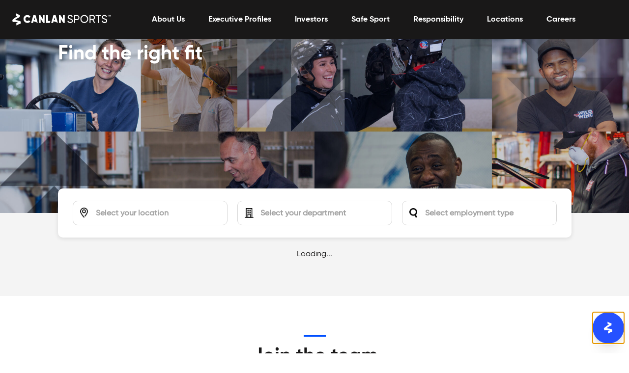

--- FILE ---
content_type: text/html; charset=UTF-8
request_url: https://www.canlansports.com/careers/?dep=1&department=programs
body_size: 16773
content:
<!DOCTYPE html>
<html lang="en-US" class="no-js" id="html">
<head>
    <meta http-equiv="X-UA-Compatible" content="IE=edge,chrome=1">
    <meta charset="UTF-8">
    <meta name="viewport" content="width=device-width, initial-scale=1, user-scalable=no">
    <meta name="format-detection" content="telephone=no">
    
    
    <link rel="profile" href="https://gmpg.org/xfn/11">

        <link rel="dns-prefetch" href="https://maps.googleapis.com">
    <link rel="dns-prefetch" href="https://www.google-analytics.com">
    <link rel="dns-prefetch" href="https://www.googleadservices.com">
    <link rel="dns-prefetch" href="https://connect.facebook.net">
    <link rel="preconnect" href="https://fonts.gstatic.com">
    <link rel="preconnect" href="https://fonts.googleapis.com">
    <link rel="preconnect" href="https://use.typekit.net">
    <link rel="preconnect" href="https://www.googletagmanager.com">
    <link rel="preconnect" href="https://www.google-analytics.com">
    <meta name="facebook-domain-verification" content="0qbnq0yii04a3x30ipgaklptcc962x" />
    <meta name='robots' content='index, follow, max-image-preview:large, max-snippet:-1, max-video-preview:-1' />
	<style>img:is([sizes="auto" i], [sizes^="auto," i]) { contain-intrinsic-size: 3000px 1500px }</style>
	
	
	<title>Careers - Canlan Sports: It&#039;s where we play.</title>
	<link rel="canonical" href="https://www.canlansports.com/careers/" />
	<meta property="og:locale" content="en_US" />
	<meta property="og:type" content="article" />
	<meta property="og:title" content="Careers - Canlan Sports: It&#039;s where we play." />
	<meta property="og:url" content="https://www.canlansports.com/careers/" />
	<meta property="og:site_name" content="Canlan Sports: It&#039;s where we play." />
	<meta property="article:publisher" content="https://www.facebook.com/CanlanSports/" />
	<meta property="article:modified_time" content="2023-02-15T15:44:54+00:00" />
	<meta property="og:image" content="https://www.canlansports.com/app//uploads/2021/04/Canlan-Logo-4.png" />
	<meta property="og:image:width" content="200" />
	<meta property="og:image:height" content="200" />
	<meta property="og:image:type" content="image/png" />
	<meta name="twitter:card" content="summary_large_image" />
	<meta name="twitter:site" content="@CanlanSports" />
	


<link rel='stylesheet' id='careers-css' href='https://www.canlansports.com/themes/theme/styles/careers.css?ver=1768409987' type='text/css' media='all' />
<link rel='stylesheet' id='wp-block-library-css' href='https://www.canlansports.com/app/wp-includes/css/dist/block-library/style.min.css?ver=6.8.2' type='text/css' media='all' />
<style id='classic-theme-styles-inline-css' type='text/css'>
/*! This file is auto-generated */
.wp-block-button__link{color:#fff;background-color:#32373c;border-radius:9999px;box-shadow:none;text-decoration:none;padding:calc(.667em + 2px) calc(1.333em + 2px);font-size:1.125em}.wp-block-file__button{background:#32373c;color:#fff;text-decoration:none}
</style>
<link rel='stylesheet' id='betterdocs-blocks-category-slate-layout-css' href='https://www.canlansports.com/plugins/betterdocs/assets/blocks/category-slate-layout/default.css?ver=4.2.1' type='text/css' media='all' />
<style id='global-styles-inline-css' type='text/css'>
:root{--wp--preset--aspect-ratio--square: 1;--wp--preset--aspect-ratio--4-3: 4/3;--wp--preset--aspect-ratio--3-4: 3/4;--wp--preset--aspect-ratio--3-2: 3/2;--wp--preset--aspect-ratio--2-3: 2/3;--wp--preset--aspect-ratio--16-9: 16/9;--wp--preset--aspect-ratio--9-16: 9/16;--wp--preset--color--black: #000000;--wp--preset--color--cyan-bluish-gray: #abb8c3;--wp--preset--color--white: #ffffff;--wp--preset--color--pale-pink: #f78da7;--wp--preset--color--vivid-red: #cf2e2e;--wp--preset--color--luminous-vivid-orange: #ff6900;--wp--preset--color--luminous-vivid-amber: #fcb900;--wp--preset--color--light-green-cyan: #7bdcb5;--wp--preset--color--vivid-green-cyan: #00d084;--wp--preset--color--pale-cyan-blue: #8ed1fc;--wp--preset--color--vivid-cyan-blue: #0693e3;--wp--preset--color--vivid-purple: #9b51e0;--wp--preset--gradient--vivid-cyan-blue-to-vivid-purple: linear-gradient(135deg,rgba(6,147,227,1) 0%,rgb(155,81,224) 100%);--wp--preset--gradient--light-green-cyan-to-vivid-green-cyan: linear-gradient(135deg,rgb(122,220,180) 0%,rgb(0,208,130) 100%);--wp--preset--gradient--luminous-vivid-amber-to-luminous-vivid-orange: linear-gradient(135deg,rgba(252,185,0,1) 0%,rgba(255,105,0,1) 100%);--wp--preset--gradient--luminous-vivid-orange-to-vivid-red: linear-gradient(135deg,rgba(255,105,0,1) 0%,rgb(207,46,46) 100%);--wp--preset--gradient--very-light-gray-to-cyan-bluish-gray: linear-gradient(135deg,rgb(238,238,238) 0%,rgb(169,184,195) 100%);--wp--preset--gradient--cool-to-warm-spectrum: linear-gradient(135deg,rgb(74,234,220) 0%,rgb(151,120,209) 20%,rgb(207,42,186) 40%,rgb(238,44,130) 60%,rgb(251,105,98) 80%,rgb(254,248,76) 100%);--wp--preset--gradient--blush-light-purple: linear-gradient(135deg,rgb(255,206,236) 0%,rgb(152,150,240) 100%);--wp--preset--gradient--blush-bordeaux: linear-gradient(135deg,rgb(254,205,165) 0%,rgb(254,45,45) 50%,rgb(107,0,62) 100%);--wp--preset--gradient--luminous-dusk: linear-gradient(135deg,rgb(255,203,112) 0%,rgb(199,81,192) 50%,rgb(65,88,208) 100%);--wp--preset--gradient--pale-ocean: linear-gradient(135deg,rgb(255,245,203) 0%,rgb(182,227,212) 50%,rgb(51,167,181) 100%);--wp--preset--gradient--electric-grass: linear-gradient(135deg,rgb(202,248,128) 0%,rgb(113,206,126) 100%);--wp--preset--gradient--midnight: linear-gradient(135deg,rgb(2,3,129) 0%,rgb(40,116,252) 100%);--wp--preset--font-size--small: 13px;--wp--preset--font-size--medium: 20px;--wp--preset--font-size--large: 36px;--wp--preset--font-size--x-large: 42px;--wp--preset--spacing--20: 0.44rem;--wp--preset--spacing--30: 0.67rem;--wp--preset--spacing--40: 1rem;--wp--preset--spacing--50: 1.5rem;--wp--preset--spacing--60: 2.25rem;--wp--preset--spacing--70: 3.38rem;--wp--preset--spacing--80: 5.06rem;--wp--preset--shadow--natural: 6px 6px 9px rgba(0, 0, 0, 0.2);--wp--preset--shadow--deep: 12px 12px 50px rgba(0, 0, 0, 0.4);--wp--preset--shadow--sharp: 6px 6px 0px rgba(0, 0, 0, 0.2);--wp--preset--shadow--outlined: 6px 6px 0px -3px rgba(255, 255, 255, 1), 6px 6px rgba(0, 0, 0, 1);--wp--preset--shadow--crisp: 6px 6px 0px rgba(0, 0, 0, 1);}:where(.is-layout-flex){gap: 0.5em;}:where(.is-layout-grid){gap: 0.5em;}body .is-layout-flex{display: flex;}.is-layout-flex{flex-wrap: wrap;align-items: center;}.is-layout-flex > :is(*, div){margin: 0;}body .is-layout-grid{display: grid;}.is-layout-grid > :is(*, div){margin: 0;}:where(.wp-block-columns.is-layout-flex){gap: 2em;}:where(.wp-block-columns.is-layout-grid){gap: 2em;}:where(.wp-block-post-template.is-layout-flex){gap: 1.25em;}:where(.wp-block-post-template.is-layout-grid){gap: 1.25em;}.has-black-color{color: var(--wp--preset--color--black) !important;}.has-cyan-bluish-gray-color{color: var(--wp--preset--color--cyan-bluish-gray) !important;}.has-white-color{color: var(--wp--preset--color--white) !important;}.has-pale-pink-color{color: var(--wp--preset--color--pale-pink) !important;}.has-vivid-red-color{color: var(--wp--preset--color--vivid-red) !important;}.has-luminous-vivid-orange-color{color: var(--wp--preset--color--luminous-vivid-orange) !important;}.has-luminous-vivid-amber-color{color: var(--wp--preset--color--luminous-vivid-amber) !important;}.has-light-green-cyan-color{color: var(--wp--preset--color--light-green-cyan) !important;}.has-vivid-green-cyan-color{color: var(--wp--preset--color--vivid-green-cyan) !important;}.has-pale-cyan-blue-color{color: var(--wp--preset--color--pale-cyan-blue) !important;}.has-vivid-cyan-blue-color{color: var(--wp--preset--color--vivid-cyan-blue) !important;}.has-vivid-purple-color{color: var(--wp--preset--color--vivid-purple) !important;}.has-black-background-color{background-color: var(--wp--preset--color--black) !important;}.has-cyan-bluish-gray-background-color{background-color: var(--wp--preset--color--cyan-bluish-gray) !important;}.has-white-background-color{background-color: var(--wp--preset--color--white) !important;}.has-pale-pink-background-color{background-color: var(--wp--preset--color--pale-pink) !important;}.has-vivid-red-background-color{background-color: var(--wp--preset--color--vivid-red) !important;}.has-luminous-vivid-orange-background-color{background-color: var(--wp--preset--color--luminous-vivid-orange) !important;}.has-luminous-vivid-amber-background-color{background-color: var(--wp--preset--color--luminous-vivid-amber) !important;}.has-light-green-cyan-background-color{background-color: var(--wp--preset--color--light-green-cyan) !important;}.has-vivid-green-cyan-background-color{background-color: var(--wp--preset--color--vivid-green-cyan) !important;}.has-pale-cyan-blue-background-color{background-color: var(--wp--preset--color--pale-cyan-blue) !important;}.has-vivid-cyan-blue-background-color{background-color: var(--wp--preset--color--vivid-cyan-blue) !important;}.has-vivid-purple-background-color{background-color: var(--wp--preset--color--vivid-purple) !important;}.has-black-border-color{border-color: var(--wp--preset--color--black) !important;}.has-cyan-bluish-gray-border-color{border-color: var(--wp--preset--color--cyan-bluish-gray) !important;}.has-white-border-color{border-color: var(--wp--preset--color--white) !important;}.has-pale-pink-border-color{border-color: var(--wp--preset--color--pale-pink) !important;}.has-vivid-red-border-color{border-color: var(--wp--preset--color--vivid-red) !important;}.has-luminous-vivid-orange-border-color{border-color: var(--wp--preset--color--luminous-vivid-orange) !important;}.has-luminous-vivid-amber-border-color{border-color: var(--wp--preset--color--luminous-vivid-amber) !important;}.has-light-green-cyan-border-color{border-color: var(--wp--preset--color--light-green-cyan) !important;}.has-vivid-green-cyan-border-color{border-color: var(--wp--preset--color--vivid-green-cyan) !important;}.has-pale-cyan-blue-border-color{border-color: var(--wp--preset--color--pale-cyan-blue) !important;}.has-vivid-cyan-blue-border-color{border-color: var(--wp--preset--color--vivid-cyan-blue) !important;}.has-vivid-purple-border-color{border-color: var(--wp--preset--color--vivid-purple) !important;}.has-vivid-cyan-blue-to-vivid-purple-gradient-background{background: var(--wp--preset--gradient--vivid-cyan-blue-to-vivid-purple) !important;}.has-light-green-cyan-to-vivid-green-cyan-gradient-background{background: var(--wp--preset--gradient--light-green-cyan-to-vivid-green-cyan) !important;}.has-luminous-vivid-amber-to-luminous-vivid-orange-gradient-background{background: var(--wp--preset--gradient--luminous-vivid-amber-to-luminous-vivid-orange) !important;}.has-luminous-vivid-orange-to-vivid-red-gradient-background{background: var(--wp--preset--gradient--luminous-vivid-orange-to-vivid-red) !important;}.has-very-light-gray-to-cyan-bluish-gray-gradient-background{background: var(--wp--preset--gradient--very-light-gray-to-cyan-bluish-gray) !important;}.has-cool-to-warm-spectrum-gradient-background{background: var(--wp--preset--gradient--cool-to-warm-spectrum) !important;}.has-blush-light-purple-gradient-background{background: var(--wp--preset--gradient--blush-light-purple) !important;}.has-blush-bordeaux-gradient-background{background: var(--wp--preset--gradient--blush-bordeaux) !important;}.has-luminous-dusk-gradient-background{background: var(--wp--preset--gradient--luminous-dusk) !important;}.has-pale-ocean-gradient-background{background: var(--wp--preset--gradient--pale-ocean) !important;}.has-electric-grass-gradient-background{background: var(--wp--preset--gradient--electric-grass) !important;}.has-midnight-gradient-background{background: var(--wp--preset--gradient--midnight) !important;}.has-small-font-size{font-size: var(--wp--preset--font-size--small) !important;}.has-medium-font-size{font-size: var(--wp--preset--font-size--medium) !important;}.has-large-font-size{font-size: var(--wp--preset--font-size--large) !important;}.has-x-large-font-size{font-size: var(--wp--preset--font-size--x-large) !important;}
:where(.wp-block-post-template.is-layout-flex){gap: 1.25em;}:where(.wp-block-post-template.is-layout-grid){gap: 1.25em;}
:where(.wp-block-columns.is-layout-flex){gap: 2em;}:where(.wp-block-columns.is-layout-grid){gap: 2em;}
:root :where(.wp-block-pullquote){font-size: 1.5em;line-height: 1.6;}
</style>
<link rel='stylesheet' id='jquery-fancybox-css' href='https://www.canlansports.com/themes/theme/custom-scripts/jquery.fancybox.min.css?ver=1.0.0' type='text/css' media='all' />
<script type="text/javascript" src="https://www.canlansports.com/app/wp-includes/js/jquery/jquery.min.js?ver=3.7.1" id="jquery-core-js"></script>
<script type="text/javascript" src="https://www.canlansports.com/app/wp-includes/js/jquery/jquery-migrate.min.js?ver=3.4.1" id="jquery-migrate-js"></script>
<link rel='shortlink' href='https://www.canlansports.com/?p=939078' />
<!-- Stream WordPress user activity plugin v4.1.1 -->

<!-- Meta Pixel Code -->
<script type='text/javascript'>
!function(f,b,e,v,n,t,s){if(f.fbq)return;n=f.fbq=function(){n.callMethod?
n.callMethod.apply(n,arguments):n.queue.push(arguments)};if(!f._fbq)f._fbq=n;
n.push=n;n.loaded=!0;n.version='2.0';n.queue=[];t=b.createElement(e);t.async=!0;
t.src=v;s=b.getElementsByTagName(e)[0];s.parentNode.insertBefore(t,s)}(window,
document,'script','https://connect.facebook.net/en_US/fbevents.js?v=next');
</script>
<!-- End Meta Pixel Code -->

      <script type='text/javascript'>
        var url = window.location.origin + '?ob=open-bridge';
        fbq('set', 'openbridge', '185126582546407', url);
      </script>
    <script type='text/javascript'>fbq('init', '185126582546407', {}, {
    "agent": "wordpress-6.8.2-3.0.16"
})</script><script type='text/javascript'>
    fbq('track', 'PageView', []);
  </script>
<!-- Meta Pixel Code -->
<noscript>
<img height="1" width="1" style="display:none" alt="fbpx"
src="https://www.facebook.com/tr?id=185126582546407&ev=PageView&noscript=1" />
</noscript>
<!-- End Meta Pixel Code -->
		<style type="text/css" id="wp-custom-css">
			/* hide google recaptcha badge */
.grecaptcha-badge{
	visibility: collapse !important; 
}		</style>
    <link rel="stylesheet" type="text/css" media="print" href="https://www.canlansports.com/themes/theme/styles/print.css">

    <!-- Outdated Browser Service CSS -->
    <link rel="stylesheet" href="https://cdnjs.cloudflare.com/ajax/libs/outdated-browser/1.1.5/outdatedbrowser.min.css"
          integrity="sha256-KNfTksp/+PcmJJ0owdo8yBLi/SVMQrH/PNPm25nR/pI=" crossorigin="anonymous"/>
    <!-- End Outdated Browser Service CSS -->

    <!-- Favicons -->
    <link rel='shortcut icon' href='/themes/theme/images/favicon.ico' />
    <!-- End Favicons -->

    <script type="text/javascript">
        var htmlTag = document.querySelector('html');
        htmlTag.classList.toggle('no-js');
        htmlTag.classList.toggle('js');
        htmlTag.classList.add('no-fonts');
    </script>
    
    <script async src="https://securepubads.g.doubleclick.net/tag/js/gpt.js"></script>
    <!-- crazy egg data tracking -->
    <script type="text/javascript" src="//script.crazyegg.com/pages/scripts/0128/9295.js" async="async"></script>
    <script>
        window.googletag = window.googletag || {cmd: []};
        googletag.cmd.push(function() {
            googletag.defineSlot('/148862820/canlansports.com_new_728_90', [728, 90], 'div-gpt-ad-1643128741100-0').addService(googletag.pubads());
            googletag.pubads().enableSingleRequest();
            googletag.pubads().collapseEmptyDivs();
            googletag.enableServices();

            googletag.defineSlot('/148862820/canlansports.com_new_300x250', [300, 250], 'div-gpt-ad-1645042944415-0').addService(googletag.pubads());
            googletag.pubads().enableSingleRequest();
            googletag.pubads().collapseEmptyDivs();
            googletag.enableServices();
        });
    </script>

            <!-- Google Tag Manager -->
        <script>
                        (function (w, d, s, l, i) {
                w[l] = w[l] || [];
                w[l].push({
                    'gtm.start':
                        new Date().getTime(), event: 'gtm.js'
                });
                var f = d.getElementsByTagName(s)[0],
                    j = d.createElement(s), dl = l != 'dataLayer' ? '&l=' + l : '';
                j.async = true;
                j.src =
                    'https://www.googletagmanager.com/gtm.js?id=' + i + dl;
                f.parentNode.insertBefore(j, f);
            })(window, document, 'script', 'dataLayer', 'GTM-PSGBW5X');
        </script>
        <!-- End Google Tag Manager -->
        
    <!-- Recaptcha -->
    <script src="https://www.google.com/recaptcha/api.js" async defer></script>

    <!-- Touchpoint Survey -->
    
        <script>
            window.topInit = function () {
            Touchpoint.initialize({
                // Please check documentation for other Touchpoint settings that can be configured
                settings:{
                containerStyle: {
                    margin: '16px',
                    borderRadius: '8px',
                    boxShadow:
                    '0px 3px 5px 0px rgba(0,0,0,0.2), 0px 1px 18px 0px rgba(0,0,0,0.12), 0px 6px 10px 0px rgba(0,0,0,0.14)'
                }
                },
                visitor: {
                // Pass data points from your site/application to identify the current respondent
                // id: VISITOR_ID,
                // email: VISITOR_EMAIL,
                // role: VISITOR_ROLE,
                // etc.
                },
                publisher: {
                // Please do not make edits below
                app_id: "zl4TrPKeV9poVdOA",
                pod: "na1",
                },
            });
            };
        </script>
        <script async defer src="https://touchpoint-sdk.alida.com/main.js"></script>
        <meta name="apple-itunes-app" content="app-id=1606251092">
</head>

<body class="wp-singular page-template page-template-careers page-template-careers-php page page-id-939078 wp-theme-theme careers.php">
    <!-- Google Tag Manager (noscript) -->
    <noscript>
        <iframe src="https://www.googletagmanager.com/ns.html?id=GTM-PSGBW5X" height="0"
                width="0"
                style="display:none;visibility:hidden"></iframe>
    </noscript>
    <!-- End Google Tag Manager (noscript) -->

<a class="invisible skip-link screen-reader-text"
   href="#main-content">Skip to content</a>



    <header id="masthead" class="site-header shrink corporate ">
        <div class="container">
            
                <div class="shrinklogo">
                    <a href="/corporate" class="logo" title="Return Home">
                                            <svg xmlns="http://www.w3.org/2000/svg" width="18" height="24" viewBox="0 0 18 24" fill="none">
                        <path d="M17.091 16.2231C17.091 16.2231 15.7132 15.4525 13.241 14.6949C11.2372 14.0574 9.18159 13.6415 7.07303 13.4447C6.56943 13.3905 6.04935 13.3458 5.51397 13.3116C10.2618 9.67194 14.966 7.66889 14.966 7.66889L15.3237 3.94557C11.0854 2.47392 7.47898 0.363647 7.47898 0.363647L7.65901 4.78096C8.62386 5.23577 9.53576 5.63403 10.3653 5.97926C7.82256 7.35194 4.40674 9.61539 0.36377 13.3128C0.36377 13.3128 0.413189 13.7075 1.16625 17.2187C4.48911 16.6873 8.35441 17.0043 11.6467 17.9787C9.86523 18.4948 8.26733 19.435 8.26733 19.435L8.47795 23.8182C11.9503 21.3415 16.6286 20.3376 16.6286 20.3376L16.9804 17.2117L17.091 16.2243V16.2231Z" fill="#FFF"/>
                        </svg>
                                            </a>
                </div>
                <div class="shrinkbutton">
                                            <svg id="menu-button" xmlns="http://www.w3.org/2000/svg" width="24" height="24" viewBox="0 0 24 24" fill="none">
                        <path d="M4 12H20M4 18H20M4 6H20" stroke="#FFF" stroke-width="2" stroke-linecap="round" stroke-linejoin="round"/>
                        </svg>
                                    </div>
                <div class="shrinknav">
                    <div class="logo_portion">
                                                    <a href="/corporate" class="logo" title="Return Home">
                                <svg xmlns="http://www.w3.org/2000/svg" width="541.993" height="65.671" viewBox="0 0 541.993 65.671">
  <g id="Group_1289" data-name="Group 1289" transform="translate(-735.186 -547.472)">
    <g id="Group_1288" data-name="Group 1288" transform="translate(1262.709 557.417)">
      <path id="Path_1391" data-name="Path 1391" d="M1717.251,567.066h-2.119v6.346H1713.9v-6.346h-2.13v-1.183h5.486Z" transform="translate(-1711.765 -565.883)" fill="#FFFFFF"/>
      <path id="Path_1392" data-name="Path 1392" d="M1732.419,573.412h-1.236v-5.367l-2.291,3.786h-.151l-2.291-3.8v5.378h-1.236v-7.529h1.334l2.269,3.765,2.281-3.765h1.322Z" transform="translate(-1717.949 -565.883)" fill="#FFFFFF"/>
    </g>
    <path id="Path_1393" data-name="Path 1393" d="M849.294,586.327c0-11.977,8.9-21.221,21.221-21.221a20.463,20.463,0,0,1,17.617,9.651l-8.194,5.265a12.492,12.492,0,0,0-9.422-4.085c-6.57,0-10.872,4.535-10.872,11.047a10.2,10.2,0,0,0,6.82,9.343,11.8,11.8,0,0,0,12.7-3.41l7.768,6.183c-3.547,5.872-9.114,8.229-16.615,8.248A20.726,20.726,0,0,1,849.294,586.327Z" transform="translate(-52.47 -8.109)" fill="#FFFFFF"/>
    <path id="Path_1394" data-name="Path 1394" d="M1038.374,565.428v42.2h-7.7L1016.9,586.517v21.114h-9.985v-42.2h7.754l13.778,21.332V565.428Z" transform="translate(-124.947 -8.257)" fill="#FFFFFF"/>
    <path id="Path_1395" data-name="Path 1395" d="M1243.586,565.428v42h-7.7l-13.778-21.114v21.114h-9.985v-42h7.754l13.778,21.132V565.428Z" transform="translate(-219.309 -8.257)" fill="#FFFFFF"/>
    <path id="Path_1396" data-name="Path 1396" d="M964.052,607.38,951.43,565.657H939.707l-12.622,42.087h10.432s2.8-9.128,2.8-9.126A119.647,119.647,0,0,1,964.052,607.38Zm-14.764-15.061a22.626,22.626,0,0,0-3.572-1.205c-1.224-.367-1.05-.21-3.372-.906l3.224-11.866S949.283,592.3,949.288,592.318Z" transform="translate(-88.24 -8.362)" fill="#FFFFFF"/>
    <path id="Path_1397" data-name="Path 1397" d="M1169.162,607.38l-12.622-41.723h-11.723l-12.622,42.087h10.432s2.8-9.128,2.8-9.126A119.635,119.635,0,0,1,1169.162,607.38ZM1154.4,592.318a22.649,22.649,0,0,0-3.572-1.205c-1.223-.367-1.05-.21-3.372-.906l3.224-11.866S1154.394,592.3,1154.4,592.318Z" transform="translate(-182.555 -8.362)" fill="#FFFFFF"/>
    <path id="Path_1398" data-name="Path 1398" d="M1104.345,597.361h-13.22V565.428h-9.985v42.2h20.07Z" transform="translate(-159.079 -8.257)" fill="#FFFFFF"/>
    <path id="Path_1399" data-name="Path 1399" d="M782.088,591.878a60.55,60.55,0,0,0-10.8-4.28A81.933,81.933,0,0,0,754,584.1q-2.12-.229-4.373-.373a137.51,137.51,0,0,1,26.5-15.8l1-10.427a140.264,140.264,0,0,1-22-10.026l.5,12.369c2.707,1.272,5.261,2.389,7.589,3.355-7.13,3.844-16.708,10.18-28.044,20.533,0,0,.139,1.107,2.251,10.936a69.511,69.511,0,0,1,29.387,2.128,47.359,47.359,0,0,0-9.476,4.077l.59,12.272c9.737-6.936,22.854-9.747,22.854-9.747l.985-8.752h0Z" fill="#FFFFFF"/>
    <path id="Path_1400" data-name="Path 1400" d="M1297.648,597.114l4.795-2.757c1.5,4.615,5.094,7.612,11.208,7.612,5.933,0,8.87-2.7,8.87-6.473,0-4.315-3.716-5.753-9.888-7.672-6.713-2.157-13.185-4.255-13.185-12.046,0-7.551,6.173-11.866,13.185-11.866a15.079,15.079,0,0,1,14.2,9.169l-4.675,2.7a9.764,9.764,0,0,0-9.529-6.472c-4.5,0-7.612,2.4-7.612,6.233,0,3.9,2.937,5.334,8.81,7.192,7.311,2.4,14.2,4.555,14.2,12.646,0,7.372-5.933,12.046-14.5,12.046C1305.559,607.422,1299.865,603.407,1297.648,597.114Z" transform="translate(-258.635 -7.56)" fill="#FFFFFF"/>
    <path id="Path_1401" data-name="Path 1401" d="M1396.317,578.839a13.258,13.258,0,0,1-13.544,13.484h-9.649v14.983h-5.573V565.354h15.223A13.222,13.222,0,0,1,1396.317,578.839Zm-5.514,0a7.907,7.907,0,0,0-8.031-8.271h-9.649V587.11h9.649A7.941,7.941,0,0,0,1390.8,578.839Z" transform="translate(-290.777 -8.223)" fill="#FFFFFF"/>
    <path id="Path_1402" data-name="Path 1402" d="M1430.351,585.667a21.725,21.725,0,1,1,21.7,21.755A21.551,21.551,0,0,1,1430.351,585.667Zm37.877,0a16.182,16.182,0,1,0-16.182,16.3A16.007,16.007,0,0,0,1468.228,585.667Z" transform="translate(-319.655 -7.56)" fill="#FFFFFF"/>
    <path id="Path_1403" data-name="Path 1403" d="M1539.677,591.245h-9.889v16.062h-5.574V565.354H1541a12.946,12.946,0,0,1,4.375,25.172l9.889,16.781h-6.173Zm-9.889-5.034H1541a7.828,7.828,0,0,0,0-15.642h-11.208Z" transform="translate(-362.816 -8.223)" fill="#FFFFFF"/>
    <path id="Path_1404" data-name="Path 1404" d="M1616.282,570.628h-12.406v36.678h-5.514V570.628h-12.346v-5.274h30.266Z" transform="translate(-391.234 -8.223)" fill="#FFFFFF"/>
    <path id="Path_1405" data-name="Path 1405" d="M1647.708,597.114l4.795-2.757c1.5,4.615,5.094,7.612,11.208,7.612,5.933,0,8.87-2.7,8.87-6.473,0-4.315-3.716-5.753-9.888-7.672-6.713-2.157-13.185-4.255-13.185-12.046,0-7.551,6.173-11.866,13.185-11.866a15.079,15.079,0,0,1,14.2,9.169l-4.675,2.7a9.764,9.764,0,0,0-9.529-6.472c-4.5,0-7.612,2.4-7.612,6.233,0,3.9,2.936,5.334,8.81,7.192,7.311,2.4,14.2,4.555,14.2,12.646,0,7.372-5.933,12.046-14.5,12.046C1655.619,607.422,1649.925,603.407,1647.708,597.114Z" transform="translate(-419.601 -7.56)" fill="#FFFFFF"/>
  </g>
</svg>
                            </a>
                                            </div>
                    <div class="nav_portion">
                        <div class="nav_portion_wrapper">
                                                            <a id="nav-link-1" href="/who-we-are">About Us</a><hr>
                                <a id="nav-link-2" href="/executive-profiles">Executive Profiles</a><hr>
                                <a id="nav-link-3" href="/our-investors">Investors</a><hr>
                                <a id="nav-link-4" href="/safe-sport">Safe Sport</a><hr>
                                <a id="nav-link-5" href="/csr">Responsibility</a><hr>
                                <a id="nav-link-5" href="/locations?template=corporate">Locations</a><hr>
                                <a id="nav-link-6" href="/careers/">Careers</a><hr>
                             
                        </div>
                    </div>
                    <div id="logpor" class="login_portion corporate">
                        <div class="login_portion_wrapper"> 
                            <a id="nav-link-10" target="_blank" href="https://member.daysmartrecreation.com/#/online/canlan/login?time=2109770706&_ga=2.108953093.625291437.1720805025-1325848715.1720805025" class="llink2 dkanv dkicon" title="Profile">
                                <svg alt="Profile" class="lazy faclogo help" xmlns="http://www.w3.org/2000/svg" width="24" height="24" viewBox="0 0 24 24" fill="none">
                                    <path d="M16 7C16 9.20914 14.2091 11 12 11C9.79086 11 8 9.20914 8 7C8 4.79086 9.79086 3 12 3C14.2091 3 16 4.79086 16 7Z" stroke="#0F56FA" stroke-width="2" stroke-linecap="round" stroke-linejoin="round"/>
                                    <path d="M16 15H8C5.79086 15 4 16.7909 4 19C4 20.1046 4.89543 21 6 21H18C19.1046 21 20 20.1046 20 19C20 16.7909 18.2091 15 16 15Z" stroke="#0F56FA" stroke-width="2" stroke-linecap="round" stroke-linejoin="round"/>
                                </svg>
                            </a>
                            <a id="nav-link-12" href="#" class="llink dkanv dkicon" title="Help">                
                                <svg id="mobilehelp" alt="Help" class="lazy faclogo help" xmlns="http://www.w3.org/2000/svg" width="24" height="24" viewBox="0 0 24 24" fill="none">
                                    <path d="M9.28149 9.71853C9.28149 8.21713 10.4986 7 12 7C13.5014 7 14.7186 8.21713 14.7186 9.71853C14.7186 10.6748 14.2248 11.5157 13.4784 12.0003C12.7544 12.4704 12 13.1368 12 14M12 17H12.001M21 12C21 16.9706 16.9706 21 12 21C7.02944 21 3 16.9706 3 12C3 7.02944 7.02944 3 12 3C16.9706 3 21 7.02944 21 12Z" stroke="#0F56FA" stroke-width="2" stroke-linecap="round" stroke-linejoin="round"/>
                                </svg>
                            </a>
                                                            <a id="nav-link-8" class="loc locselect dkanv dkicon" href="#" title="Ontario Region">
                                    <svg xmlns="http://www.w3.org/2000/svg" width="24" height="24" viewBox="0 0 24 24" fill="none">
                                    <path d="M12.0004 13.7105C13.6137 13.7105 14.9215 12.4027 14.9215 10.7895C14.9215 9.17622 13.6137 7.86842 12.0004 7.86842C10.3872 7.86842 9.07936 9.17622 9.07936 10.7895C9.07936 12.4027 10.3872 13.7105 12.0004 13.7105Z" stroke="#0F56FA" stroke-width="2" stroke-linecap="round" stroke-linejoin="round"/>
                                    <path d="M12.0004 21.5C13.9478 21.5 19.7899 17.3889 19.7899 11.2222C19.7899 5.05556 14.9215 3 12.0004 3C9.07936 3 4.21094 5.05556 4.21094 11.2222C4.21094 17.3889 10.053 21.5 12.0004 21.5Z" stroke="#0F56FA" stroke-width="2" stroke-linecap="round" stroke-linejoin="round"/>
                                    </svg>
                                </a>                            <div id="nav-contact-details" class="cdetails">
                                <div class="con">
                                    <div><a class="llink sub tollfree" href="tel:1-888-422-6526" title="Phone">1-888-422-6526</a></div>
                                    <div class="h"><a  href="https://faq.canlansports.com/" class="llink sub helplink" target="_blank" title="Help Centre">Help Centre</a></div>
                                </div>
                            </div>
                            
    <div id="nav-location-list" class="details">
        <div class="mobileback">
            <div id="backfindloc" class="mbackm">Find a location</div><hr>
        </div>
        <p class="ltitle">FIND A PLACE TO PLAY</p>
        <div class="description">Can't find your location?</div>
        <div class="description2">Try updating your region.</div>
        <hr>
        <div class="lcountries">
            <div class="lcountry thefirst">
                <p class="lcountrytitle">Ontario</p>
                                    <a class="llink" href="/locations/ca/on/etobicoke/" title="CWENCH Centre - Etobicoke">CWENCH Centre - Etobicoke</a>
                    <a class="llink" href="/locations/ca/on/oakville/" title="Oakville">Oakville</a>
                    <a class="llink" href="/locations/ca/on/oshawa/" title="Oshawa">Oshawa</a>
                    <a class="llink" href="/locations/ca/on/scarborough/" title="Scarborough">Scarborough</a>
                    <a class="llink" href="/locations/ca/on/york/" title="CWENCH Centre - Etobicoke">York</a>
                            </div>
        </div>
        <hr>
        <div class="lcountries">
            <div class="lcountry thefirst">
                <a id="change-region-link" class="lcountrytitlelink" href="#">CHANGE REGION</a>
            </div>
        </div>
    </div>    <div id="nav-location-details" class="details">
        <div class="mobileback">
            <div id="backreg" class="mbackm">CHANGE REGION</div><hr>
        </div>
        <p class="ltitle">CHANGE REGION</p>
        <div class="description">Need to update your region?</div>
        <div class="description2">Update here to view relevant local options.</div>
        <hr>
        <div class="lcountries">
            <div class="lcountry">
                <p class="lcountrytitle">CANADA</p>
                <a class="llink " href="/careers?dep=1&department=programs&ref=careers&od=1&country=ca&region=bc&time=499844498">British Columbia</a>
                <a class="llink " href="/careers?dep=1&department=programs&ref=careers&od=1&country=ca&region=sk&time=518754496">Saskatchewan</a>
                <a class="llink " href="/careers?dep=1&department=programs&ref=careers&od=1&country=ca&region=mb&time=305490753">Manitoba</a>
                <a class="llink regionon" href="/careers?dep=1&department=programs&ref=careers&od=1&country=ca&region=on&time=265226905">Ontario</a>
            </div>
            <div class="lcountry left">
                <p class="lcountrytitle left">USA</p>
                <a class="llink left last " href="/careers?dep=1&department=programs&ref=careers&od=1&country=us&region=il&time=2118993034">Illinois</a>
            </div>
        </div>
    </div>                        </div>
                    </div>
                </div>
                <hr id="the-nav-hr">
                <div id="mainNav-wrapper">
</div>
<div id="mainNav" class="corporate noshow  noshow checkin ">
    <div id="mbcw" class="menu-button-close-wrapper">
        <div class="shrinklogo">
            <a href="https://www.canlansports.com/corporate" class="logo" title="Return Home">
                                <svg xmlns="http://www.w3.org/2000/svg" width="18" height="24" viewBox="0 0 18 24" fill="none">
                    <path d="M17.091 16.2231C17.091 16.2231 15.7132 15.4525 13.241 14.6949C11.2372 14.0574 9.18159 13.6415 7.07303 13.4447C6.56943 13.3905 6.04935 13.3458 5.51397 13.3116C10.2618 9.67194 14.966 7.66889 14.966 7.66889L15.3237 3.94557C11.0854 2.47392 7.47898 0.363647 7.47898 0.363647L7.65901 4.78096C8.62386 5.23577 9.53576 5.63403 10.3653 5.97926C7.82256 7.35194 4.40674 9.61539 0.36377 13.3128C0.36377 13.3128 0.413189 13.7075 1.16625 17.2187C4.48911 16.6873 8.35441 17.0043 11.6467 17.9787C9.86523 18.4948 8.26733 19.435 8.26733 19.435L8.47795 23.8182C11.9503 21.3415 16.6286 20.3376 16.6286 20.3376L16.9804 17.2117L17.091 16.2243V16.2231Z" fill="#FFF"/>
                    </svg>
                                </a>
        </div>
        <div class="menu-button-close-wrapper">
                            <svg id="menu-button-close" xmlns="http://www.w3.org/2000/svg" width="24" height="24" viewBox="0 0 24 24" fill="none">
                <path d="M6 18L12 12M12 12L18 6M12 12L6 6M12 12L18 18" stroke="#FFF" stroke-width="2" stroke-linecap="round" stroke-linejoin="round"/>
                </svg>
                    </div>



    </div>
    <div class="menu-corporate-container"><ul id="menu-corporate" class="menu"><li class="menu-item menu-item-type-custom menu-item-object-custom menu-item-829458"><a href="/corporate/who-we-are/">About Us</a></li>
<li class="menu-item menu-item-type-custom menu-item-object-custom menu-item-829442"><a href="/corporate/executive-profiles/">Executive Profiles</a></li>
<li class="menu-item menu-item-type-custom menu-item-object-custom menu-item-830534"><a href="/corporate/our-investors/">Investors</a></li>
<li class="menu-item menu-item-type-custom menu-item-object-custom menu-item-830538"><a href="/corporate/safe-sport/">Safe Sport</a></li>
<li class="menu-item menu-item-type-custom menu-item-object-custom menu-item-830544"><a href="/corporate/csr/">Responsibility</a></li>
<li class="menu-item menu-item-type-custom menu-item-object-custom menu-item-847305"><a href="/locations/?template=corporate">Locations</a></li>
<li class="menu-item menu-item-type-custom menu-item-object-custom menu-item-830545"><a target="_blank" href="http://www.canlancareers.com/">Careers</a></li>
<li class="menu-item menu-item-type-custom menu-item-object-custom menu-item-930758"><a target="_blank" href="https://faq.canlansports.com/">Help</a></li>
</ul></div></div>

                    </div>
    </header>

    <div id="subnav">
        <div id="subnav_session">
            <div class="subnav_container">
                <div class="subnav_col">
                    <span class="title">TRY SKATING FOR FREE</span><hr class="two">
                    <div class="description2">First time? We have everything you need to try skating, free!</div>
                    <div class="aus">
                        <div class="div1 sub-menu sSharing">
                            <br><a class="l2title" href="/tryskating/" title="LEARN MORE">LEARN MORE</a>
                        </div>
                    </div>
                </div>
                <div class="subnav_col">
                    <span class="title">TRY HOCKEY FOR FREE</span><hr class="two">
                    <div class="description2">A fun, free, way to try hockey, without the commitment.</div>
                    <div class="aus">
                        <div class="div1">
                            <br><a class="l2title" href="/tryhockey/" title="LEARN MORE">LEARN MORE</a>
                        </div>
                    </div>
                </div>
            </div>
        </div> 
        <div id="subnav_about">
            <div class="subnav_container">
                <div class="subnav_col">
                    <span class="title">SUPPORT</span><hr class="two">
                    <div class="aus">
                        <div class="div1 sub-menu sSharing">
                            <a class="l2title sIcon sIconPhone" class="llink sub tollfree" href="tel:1-888-422-6526" title="Phone">1-888-422-6526</a>
                            <a class="l2title sIcon sIconInfo" href="https://faq.canlansports.com/" class="llink sub helplink" target="_blank" title="Help Centre">Help Centre</a>
                        </div>
                    </div>
                </div>
                <div class="subnav_col">
                    <span class="title">OUR COMMUNITY</span><hr class="two">
                    <div class="aus">
                        <div class="div1">
                            <a class="l2title" href="/careers/" title="Careers">Careers</a>
                            <a class="l2title newslettertrigger" href="#" data-scrollto=".footer" title="NEWSLETTER">NEWSLETTER</a>
                            <a class="l2title" href="/news/" title="Stories">Stories</a>
                            <a class="l2title" href="/locations/" title="Locations">Locations</a>
                            <a class="l2title" href="/corporate/" title="Corporate" target="_blank">Corporate</a>
                        </div>
                    </div>
                </div>
                <div class="subnav_col reg">
                    <span class="title">FOLLOW US</span><hr class="two">
                    <div class="aus ">
                        <div class="div1 sub-menu sSharing">
                                <a class="l2title sIcon sIconF" title="Facebook" target="_blank" href="https://www.facebook.com/CanlanSports/">Facebook</a>
                                <a class="l2title sIcon sIconI" title="Instagram" target="_blank" href="https://www.instagram.com/canlansports/">Instagram</a>
                                <a class="l2title sIcon sIconL" title="LinkedIn" target="_blank" href="https://www.linkedin.com/company/canlan-sports/">LinkedIN</a>
                                <a class="l2title sIcon sIconTT" title="TikTok" target="_blank" href="https://www.tiktok.com/@canlansports">TIKTOK</a>
                                <a class="l2title sIcon sIconT" title="Twitter" target="_blank" href="https://twitter.com/CanlanSports/">X / TWITTER</a>
                                <a class="l2title sIcon sIconY" title="YouTube" target="_blank" href="https://www.youtube.com/user/CanlanSports/">YOUTUBE</a>
                        </div>
                    </div>
                </div>
            </div>
        </div>
        <div id="subnav_dropin">
            <div class="subnav_container">
                <div class="subnav_col">
                    <span class="title">Drop-ins</span>
                    <!-- <div class="description">To find a Drop-In</div> -->
                    <div class="description2">Please select a location first.</div><hr>
                    <div class="aus">
                        <div class="div1 sub-menu sSharing">
                            <a class='l2title' href='/drop-ins/?facility=3' title='Cwench Centre - Etobicoke Drop-Ins'>Cwench Centre - Etobicoke</a><a class='l2title' href='/drop-ins/?facility=13' title='Oakville Drop-Ins'>Oakville</a><a class='l2title' href='/drop-ins/?facility=14' title='Oshawa Drop-Ins'>Oshawa</a><a class='l2title' href='/drop-ins/?facility=15' title='Scarborough Drop-Ins'>Scarborough</a><a class='l2title' href='/drop-ins/?facility=5' title='York Drop-Ins'>York</a>                        </div>
                    </div>
                </div>
            </div>
        </div>
                <div id="subnav_youth">
            <div class="subnav_container">
                <div class="nnav-panel">
                    <div class="subnav_col">
                        <div class="mobileback">
                            <div class="mbackm" id="back_youth">youth</div><hr>
                        </div>
                        <div class="title">PLAY NOW</div>
                        <div class="description2">Search activities by Type.</div>
                        <hr>
                        <div class="moreactivities">   <div class="act">   <a class='st_header' href='/activities/hockey/?sport=hockey&ageRange=24' title='hockey'>    
                        <div class='atitle lblue'>Hockey</div>
                    </a><a href='/drop-ins/' title='Drop-Ins'>Drop-Ins</a><a href='/activities/hockey/?sport=hockey&type=programs&ageRange=24' title='Hockey Programs'>Programs</a><a href='/activities/hockey/?sport=hockey&type=camp&ageRange=24' title='Hockey Camps'>Camps</a><a href='https://canlanyhl.com/locations/' target='_blank' title='Hockey Leagues'>Leagues</a><a href='/activities/hockey/?sport=hockey&type=tournaments&ageRange=24' title='Hockey Tournaments'>Tournaments</a></div><div class='act'><a class='st_header' href='/activities/skating/?sport=skating&ageRange=24' title='skating'>    
                            <div class='atitle pink'>Skating</div></a><a href='/drop-ins/' title='Drop-Ins'>Drop-Ins</a><a href='/activities/skating/?sport=skating&type=programs&ageRange=24' title='Skating Programs'>Programs</a>   </div></div>                    </div>
                </div>
                <div class="nnav-panel">
                    <div class="nnav-panel-inner">
                        
    <div class="subnav_col on">
        <div class="div1">
                            <div class="title">EXPLORE BRANDS</div>
                <div class="description2">Learn more about our experiences.</div><hr>
                                    <a class="l2title updated" href="/learntoskate" title="LEARN TO SKATE">LEARN TO SKATE</a>
                            <a class="l2title updated" href="/levelup/" title="LEVEL UP HOCKEY">LEVEL UP HOCKEY</a>
                        <a class="l2title new" href="/skillsanddrills/" title="SKILLS & DRILLS">SKILLS & DRILLS</a>
                            <a class="l2title" href="/birthdayparties/" title="BIRTHDAY PARTIES">BIRTHDAY PARTIES</a>
                <a class="l2title" href="https://gamedeckinteractive.com" title="SPORT SIMULATORS">SPORT SIMULATORS</a>
                <a class="l2title" href="https://canlanyhl.com/" target="_blank" title="YHL">YHL</a>
                <a class="l2title" href="https://ccthockey.com/" target="_blank" title="CCT">CCT</a>
                    </div>
    </div>
                    </div>
                    <div class="nnav-panel-inner">
                        
    <div class="subnav_col">
        <div class="title">SCHEDULE & STATS</div>       
        <!-- <div class="description">Signed up for a League or Tournament?</div> -->
        <div class="description2">Stay in the know.</div><hr>
                <a class="l2title" href="https://ccthockey.com/tournaments-2/" target="_blank" title="Canlan Classic Tournaments">CCT</a>

                    <a class="l2title" href="https://canlanyhl.com/stats-schedules/" target="_blank" title="Canlan Youth Hockey League">YHL</a>
                        </div>
                    </div>
                </div>
            </div>
        </div>   
     
        <div id="subnav_adult">
            <div class="subnav_container">
                <div class="nnav-panel">
                    <div class="subnav_col">
                        <div class="mobileback">
                            <div class="mbackm" id="back_adult">adult</div><hr>
                        </div>
                        <div class="title">PLAY NOW</div>
                        <div class="description2">Search activities by Type.</div>
                        <hr>
                        <div class="moreactivities">   <div class="act">   <a class='st_header' href='/activities/hockey/?sport=hockey&ageRange=25' title='hockey'>    
                        <div class='atitle lblue'>Hockey</div>
                    </a><a href='/drop-ins/' title='Drop-Ins'>Drop-Ins</a><a href='/activities/hockey/?sport=hockey&type=programs&ageRange=25' title='Hockey Programs'>Programs</a><a href='https://www.ashl.ca/' target='_blank' title='Hockey Leagues'>Leagues</a><a href='/activities/hockey/?sport=hockey&type=tournaments&ageRange=25' title='Hockey Tournaments'>Tournaments</a></div><div class='act'><a class='st_header' href='/activities/skating/?sport=skating&ageRange=25' title='skating'>    
                            <div class='atitle pink'>Skating</div></a><a href='/drop-ins/' title='Drop-Ins'>Drop-Ins</a><a href='/activities/skating/?sport=skating&type=programs&ageRange=25' title='Skating Programs'>Programs</a>   </div></div>                    </div>
                </div>
                <div class="nnav-panel">
                    <div class="nnav-panel-inner">
                        
    <div class="subnav_col on">
        <div class="div1">
                            <div class="title">EXPLORE BRANDS</div>
                <div class="description2">Learn more about our experiences.</div><hr>
                                    <a class="l2title updated" href="/learntoskate" title="LEARN TO SKATE">LEARN TO SKATE</a>
                            <a class="l2title updated" href="/levelup/" title="LEVEL UP HOCKEY">LEVEL UP HOCKEY</a>
                        <a class="l2title new" href="/skillsanddrills/" title="SKILLS & DRILLS">SKILLS & DRILLS</a>
                            <a class="l2title" href="/birthdayparties/" title="BIRTHDAY PARTIES">BIRTHDAY PARTIES</a>
                <a class="l2title" href="https://gamedeckinteractive.com" title="SPORT SIMULATORS">SPORT SIMULATORS</a>
                <a class="l2title" href="https://canlanyhl.com/" target="_blank" title="YHL">YHL</a>
                <a class="l2title" href="https://ccthockey.com/" target="_blank" title="CCT">CCT</a>
                    </div>
    </div>
                    </div>
                    <div class="nnav-panel-inner">
                        
    <div class="subnav_col">
        <div class="title">SCHEDULE & STATS</div>       
        <!-- <div class="description">Signed up for a League or Tournament?</div> -->
        <div class="description2">Stay in the know.</div><hr>
                    <a class="l2title" href="https://ashl.ca/stats-schedules/" target="_blank" title="Canlan Youth Hockey League">ASHL</a>
                <a class="l2title" href="https://ccthockey.com/tournaments-2/" target="_blank" title="Canlan Classic Tournaments">CCT</a>

                                    <!-- <a class="l2title" href="/leagues/soccer-indoor/adult-indoor-soccer-league-on/schedule/" title="Soccer">Soccer</a> -->
                <a class="l2title" href="/leagues/volleyball/canlan-beach-volleyball-league-on/schedule/" title="Beach Volleyball">Beach Volleyball</a>
                        </div>
                    </div>
                </div>
            </div>
        </div>   
     
    </div>

<main id="main-content" class="_clearfix">
    <div id="mainSpacer">     <script>
        var element = document.getElementById("masthead");
        element.classList.add("shrink");
        element.style.top = "0";
    </script>
    <div class="hero-banner hero-banner_top corporate">
        <div class="container hero-container">
            <h1 class="white">Careers</h1>
        </div>
    </div>

<section class="hero-banner hero-banner-home lazy bg-image dep" style="--bg-image: url('https://www.canlansports.com/app//uploads/2023/02/header_layered-scaled.jpg'); background-image: url('https://www.canlansports.com/app//uploads/2023/02/header_layered-scaled.jpg');" data-bg="url('https://www.canlansports.com/app//uploads/2023/02/header_layered-scaled.jpg')">
    <!-- <img class="hero-logo faclogo" src=""> -->
            <div class="dep_header">
            <p>Programs JOBS</p>
            <h2>Find the right fit</h2>
        </div>
    </section>

<div id="root" ></div>

<section class="careers">
    <div class="container">
        <hr>
        <h2>Join the team</h2>
        <p class="p1">At Canlan sports we are a team of friendly, energetic, and passionate people. We strive to be the most knowledgeable in the sports and recreation industry and are looking for professionals ready to progress in their career to help us to create the most innovative and extraordinary sports experiences for our communities.</p>
        <div class="slider flickity-enabled is-draggable"
            data-slider-options='{
                                                "prevNextButtons": false, 
                                                "pageDots": true, 
                                                "wrapAround": false, 
                                                "percentPosition": true, 
                                                "draggable": ">2",
                                                "cellAlign": "center",
                                                "contain": true
                                            }'
                data-slider-breakpoint="768">
                 
                    <div class="slide">
                        <img class="faclogo" src="https://www.canlansports.com/app//uploads/2023/02/d1.png">
                        <h3>Sales and Customer Care</h3>
                        <a href="/careers/?dep=1&department=sales-and-customer-care">View</a>
                    </div>
                 
                    <div class="slide">
                        <img class="faclogo" src="https://www.canlansports.com/app//uploads/2023/02/d2.png">
                        <h3>Food & Beverage</h3>
                        <a href="/careers/?dep=1&department=food-and-beverage">View</a>
                    </div>
                 
                    <div class="slide">
                        <img class="faclogo" src="https://www.canlansports.com/app//uploads/2023/02/d3.png">
                        <h3>Operations</h3>
                        <a href="/careers/?dep=1&department=operations">View</a>
                    </div>
                 
                    <div class="slide">
                        <img class="faclogo" src="https://www.canlansports.com/app//uploads/2023/02/d4.png">
                        <h3>Administration</h3>
                        <a href="/careers/?dep=1&department=administration">View</a>
                    </div>
                 
                    <div class="slide">
                        <img class="faclogo" src="https://www.canlansports.com/app//uploads/2023/02/d5.png">
                        <h3>Programs</h3>
                        <a href="/careers/?dep=1&department=programs">View</a>
                    </div>
                 
                    <div class="slide">
                        <img class="faclogo" src="https://www.canlansports.com/app//uploads/2023/02/d4.png">
                        <h3>Corporate</h3>
                        <a href="/careers/?dep=1&department=corporate">View</a>
                    </div>
                 
                    <div class="slide">
                        <img class="faclogo" src="https://www.canlansports.com/app//uploads/2023/02/d3.png">
                        <h3>Information Technology</h3>
                        <a href="/careers/?dep=1&department=information-technology">View</a>
                    </div>
                        </div>
    </div>
</section>

<section class="careers_footer dep">
    <div class="container">
                
        <h2>Follow us on social</h2>
        <p class="p1">If you’re looking for more ways to stay connected to all things Canlan Sports, join our sports community through any of our social channels.</p>
        <ul id="social-mobile" class="sub-menu sSharing">
                    <a class="sIcon sIconI" title="Instagram" target="_blank" href="https://www.instagram.com/canlansports/"></a>
                    <a class="sIcon sIconF" title="Facebook" target="_blank" href="https://www.facebook.com/CanlanSports/"></a>
                    <a class="sIcon sIconT" title="Twitter" target="_blank" href="https://twitter.com/CanlanSports/"></a>
                    <a class="sIcon sIconTT" title="TikTok" target="_blank" href="https://www.tiktok.com/@canlansports"></a>
                    <a class="sIcon sIconL" title="LinkedIn" target="_blank" href="https://www.linkedin.com/company/canlan-sports/"></a>
                    <a class="sIcon sIconY" title="YouTube" target="_blank" href="https://www.youtube.com/user/CanlanSports/"></a>
        </ul>
    </div>
</section>

<section id="newsletter" class="newsletter">
    <div id="newsletterinner" class="container">
        <span id="newsletterclose"></span>
        <div class="content">
            <img class="lazy"
            data-src="https://www.canlansports.com/themes/theme/images/canlanlogoblock.png"
            alt="Canlan Logo" />
        </div>
        <div class="form">
            
<div class="wpcf7 no-js" id="wpcf7-f24-o1" lang="en-US" dir="ltr" data-wpcf7-id="24">
<div class="screen-reader-response"><p role="status" aria-live="polite" aria-atomic="true"></p> <ul></ul></div>
<form action="/careers/?dep=1&#038;department=programs#wpcf7-f24-o1" method="post" class="wpcf7-form init" aria-label="Contact form" novalidate="novalidate" data-status="init">
<fieldset class="hidden-fields-container"><input type="hidden" name="_wpcf7" value="24" /><input type="hidden" name="_wpcf7_version" value="6.1.1" /><input type="hidden" name="_wpcf7_locale" value="en_US" /><input type="hidden" name="_wpcf7_unit_tag" value="wpcf7-f24-o1" /><input type="hidden" name="_wpcf7_container_post" value="0" /><input type="hidden" name="_wpcf7_posted_data_hash" value="" /><input type="hidden" name="_wpcf7_recaptcha_response" value="" />
</fieldset>
<div class="success-message" style="display:none;">
<h3>Thanks, you’re in!</h3>
<p>Keep an eye on your inbox for the latest.</p>
<a href="/" class="btn btn-slide home" title="return home">RETURN HOME</a>
</div>
<h2>Join our email list.</h2>
<p>Be the first to know. From updates on new program 
offerings to exclusive deals for our MVP’s, never miss a beat.</p>
<div class="cap">
<div class="form-group">
<input type="email" name="email" placeholder="Email address" size="40" class="wpcf7-form-control wpcf7-text wpcf7-email wpcf7-validates-as-required wpcf7-validates-as-email" aria-required="true" aria-invalid="false"  required="" >

</div>

</div>
<div class="form-group form-group-checkbox">
    <input required name="marketing_consent" id="marketing_consent" type="checkbox" />
    <label for="marketing_consent">By checking this box, I consent to receive commercial electronic 
messages from Canlan Ice Sports Corp. and its subsidiaries.</label>
</div>

<input type="hidden" name="skip-mail" value="true">
<button id="newsletter_submit" type="submit" class="btn btn-slide" disabled>Sign up</button><div class="wpcf7-response-output" aria-hidden="true"></div>
</form>
</div>
        </div>
    </div>
</section>

<section id="partyform" class="partyform">
    <div id="partyforminner" class="container">
        <span id="partyformclose"></span>
        <div class="content">
            <img class="lazy"
            data-src="https://www.canlansports.com/themes/theme/images/canlanlogoblock.png"
            alt="Canlan Logo" />
        </div>
        <div class="form">
            
<div class="wpcf7 no-js" id="wpcf7-f917655-o2" lang="en-US" dir="ltr" data-wpcf7-id="917655">
<div class="screen-reader-response"><p role="status" aria-live="polite" aria-atomic="true"></p> <ul></ul></div>
<form action="/careers/?dep=1&#038;department=programs#wpcf7-f917655-o2" method="post" class="wpcf7-form init" aria-label="Contact form" novalidate="novalidate" data-status="init">
<fieldset class="hidden-fields-container"><input type="hidden" name="_wpcf7" value="917655" /><input type="hidden" name="_wpcf7_version" value="6.1.1" /><input type="hidden" name="_wpcf7_locale" value="en_US" /><input type="hidden" name="_wpcf7_unit_tag" value="wpcf7-f917655-o2" /><input type="hidden" name="_wpcf7_container_post" value="0" /><input type="hidden" name="_wpcf7_posted_data_hash" value="" /><input type="hidden" name="_wpcf7_recaptcha_response" value="" />
</fieldset>
<div class="success-message" style="display:none;">
<h3>Thanks for reaching out to us.</h3>
<p>We'll be in touch shortly.</p>
<a href="/" class="btn btn-slide home" title="return home">RETURN HOME</a>
</div>
<h2>Parties & Events</h2>
<p>Book a party room or the entire sports complex. From birthday parties, and bachelor parties, to corporate events, festivals 
and fundraisers, we’ll make your next event unforgettable.</p>
<h3>Tell us more about you and your event!</h3>
<div class="form-group form-group-split">
  <input type="text" name="fullname" placeholder="Full name*" size="40" class="wpcf7-form-control wpcf7-text wpcf7-validates-as-required" aria-required="true" aria-invalid="false" required >
</div>
<div class="form-group form-group-split">
     <input type="email" name="email" size="40" class="wpcf7-form-control wpcf7-text wpcf7-email wpcf7-validates-as-required wpcf7-validates-as-email" aria-required="true" aria-invalid="false" placeholder="Email address*" required="true" >
</div>

<div class="form-group form-group-split">
  <input type="text" name="phone" placeholder="Phone number*" size="40" class="wpcf7-form-control wpcf7-text wpcf7-validates-as-required" aria-required="true" aria-invalid="false" required >
</div>
<div class="form-group form-group-split form-group-select">
<select class="wpcf7-form-control wpcf7-select wpcf7-validates-as-required" id="event_type" aria-required="true" aria-invalid="false" name="event_type"><option value="">Event type*</option><option value="Event">Event</option><option value="Party">Party</option><option value="Corporate">Corporate</option><option value="Other">Other</option></select>
</div>

<div class="form-group form-group-split form-group-date">
<input class="wpcf7-form-control wpcf7-date wpcf7-validates-as-required wpcf7-validates-as-date" id="thedate" aria-required="true" aria-invalid="false" value="" type="date" name="thedate" />
</div>
<div id="time_needed_div" class="form-group form-group-split form-group-select">
    <select class="wpcf7-form-control wpcf7-select wpcf7-validates-as-required location-select-link" id="select-location2" aria-required="true" aria-invalid="false" name="location"><option value="">Select a location*</option><option value="Agriplace">Agriplace</option><option value="Cwench Centre: A Canlan Sports Community">Cwench Centre: A Canlan Sports Community</option><option value="Jemini/Saskatoon">Jemini/Saskatoon</option><option value="Lake Barrington">Lake Barrington</option><option value="Langley">Langley</option><option value="Libertyville">Libertyville</option><option value="North Shore">North Shore</option><option value="Oakville">Oakville</option><option value="Oshawa">Oshawa</option><option value="Romeoville">Romeoville</option><option value="Scarborough">Scarborough</option><option value="Scotia Barn &#8211; Burnaby">Scotia Barn &#8211; Burnaby</option><option value="West Dundee">West Dundee</option><option value="Winnipeg">Winnipeg</option><option value="York">York</option></select>
</div>
<h3>Please share some additional details regarding your event.</h3>
<div class="form-group">
<textarea cols="40" rows="10" maxlength="2000" class="wpcf7-form-control wpcf7-textarea" aria-invalid="false" name="comment"></textarea>
</div>


<div class="form-group">
<input type="hidden" name="skip-mail" value="true">
<button class="btn btn-slide" type="submit" title="Submit">Submit</button>
</div><div class="wpcf7-response-output" aria-hidden="true"></div>
</form>
</div>
        </div>
    </div>
</section>
<section id="privateform" class="privateform">
    <div id="privateforminner" class="container">
        <span id="privateformclose"></span>
        <div class="content">
            <img class="lazy"
            data-src="https://www.canlansports.com/themes/theme/images/canlanlogoblock.png"
            alt="Canlan Logo" />
        </div>
        <div class="form">
            
<div class="wpcf7 no-js" id="wpcf7-f938866-o3" lang="en-US" dir="ltr" data-wpcf7-id="938866">
<div class="screen-reader-response"><p role="status" aria-live="polite" aria-atomic="true"></p> <ul></ul></div>
<form action="/careers/?dep=1&#038;department=programs#wpcf7-f938866-o3" method="post" class="wpcf7-form init" aria-label="Contact form" novalidate="novalidate" data-status="init">
<fieldset class="hidden-fields-container"><input type="hidden" name="_wpcf7" value="938866" /><input type="hidden" name="_wpcf7_version" value="6.1.1" /><input type="hidden" name="_wpcf7_locale" value="en_US" /><input type="hidden" name="_wpcf7_unit_tag" value="wpcf7-f938866-o3" /><input type="hidden" name="_wpcf7_container_post" value="0" /><input type="hidden" name="_wpcf7_posted_data_hash" value="" /><input type="hidden" name="_wpcf7_recaptcha_response" value="" />
</fieldset>
<div class="success-message" style="display:none;">
<h3>Thanks for reaching out to us.</h3>
<p>We'll be in touch shortly.</p>
<a href="/" class="btn btn-slide home" title="return home">RETURN HOME</a>
</div>
<h2>Private Instruction</h2>
<p>Private Instruction, whether individual, in small groups, or in a team development setting will help improve your skills and focus on specific areas of your game. Our qualified instructors are available to tailor sessions to your needs and help make you the most complete player you can be.</p>

<div class="form-group form-group-split">
  <input type="text" name="fullname" placeholder="Full name*" size="40" class="wpcf7-form-control wpcf7-text wpcf7-validates-as-required" aria-required="true" aria-invalid="false" required >
</div>
<div class="form-group form-group-split">
     <input type="email" name="email" size="40" class="wpcf7-form-control wpcf7-text wpcf7-email wpcf7-validates-as-required wpcf7-validates-as-email" aria-required="true" aria-invalid="false" placeholder="Email address*" required="true" >
</div>

<div class="form-group form-group-split">
  <input type="text" name="phone" placeholder="Phone number*" size="40" class="wpcf7-form-control wpcf7-text wpcf7-validates-as-required" aria-required="true" aria-invalid="false" required >
</div>
<div class="form-group form-group-split">
  <input type="text" name="age" placeholder="Age*" size="40" class="wpcf7-form-control wpcf7-text wpcf7-validates-as-required" aria-required="true" aria-invalid="false" required >
</div>

<div class="form-group form-group-split form-group-select">
  <select class="wpcf7-form-control wpcf7-select wpcf7-validates-as-required" id="dayofweek" aria-required="true" aria-invalid="false" name="dayofweek"><option value="">Preferred Day*</option><option value="Sunday">Sunday</option><option value="Monday">Monday</option><option value="Tuesday">Tuesday</option><option value="Wednesday">Wednesday</option><option value="Thursday">Thursday</option><option value="Friday">Friday</option><option value="Saturday">Saturday</option></select>
  
</div>
<div id="time_needed_div" class="form-group form-group-split">
   <input type="text" name="time" placeholder="Time of Day*" size="40" class="wpcf7-form-control wpcf7-text wpcf7-validates-as-required" aria-required="true" aria-invalid="false" required >
</div>
<div id="time_needed_div" class="form-group form-group-split form-group-select">
    <select class="wpcf7-form-control wpcf7-select wpcf7-validates-as-required location-select-link" aria-required="true" aria-invalid="false" name="location"><option value="">Select a location*</option><option value="Agriplace">Agriplace</option><option value="Cwench Centre: A Canlan Sports Community">Cwench Centre: A Canlan Sports Community</option><option value="Jemini/Saskatoon">Jemini/Saskatoon</option><option value="Lake Barrington">Lake Barrington</option><option value="Langley">Langley</option><option value="Libertyville">Libertyville</option><option value="North Shore">North Shore</option><option value="Oakville">Oakville</option><option value="Oshawa">Oshawa</option><option value="Romeoville">Romeoville</option><option value="Scarborough">Scarborough</option><option value="Scotia Barn &#8211; Burnaby">Scotia Barn &#8211; Burnaby</option><option value="West Dundee">West Dundee</option><option value="Winnipeg">Winnipeg</option><option value="York">York</option></select>
</div>
<h3>Please share some additional details regarding your event.</h3>
<div class="form-group">
<textarea cols="40" rows="10" maxlength="2000" class="wpcf7-form-control wpcf7-textarea" aria-invalid="false" name="comment"></textarea>
</div>


<div class="form-group">
<input type="hidden" name="skip-mail" value="true">
<button class="btn btn-slide" type="submit" title="Submit">Submit</button>
</div><div class="wpcf7-response-output" aria-hidden="true"></div>
</form>
</div>
        </div>
    </div>
</section>    <footer class="footer corporate">
        <div class="container">
            <div class="footer-logo">
                <ul id="social-mobile" class="sub-menu sSharing">
                    <a class="sIcon sIconI" title="Instagram" target="_blank" href="https://www.instagram.com/canlansports/"></a>
                    <a class="sIcon sIconF" title="Facebook" target="_blank" href="https://www.facebook.com/CanlanSports/"></a>
                    <a class="sIcon sIconT" title="Twitter" target="_blank" href="https://twitter.com/CanlanSports/"></a>
                    <a class="sIcon sIconTT" title="TikTok" target="_blank" href="https://www.tiktok.com/@canlansports"></a>
                    <a class="sIcon sIconL" title="LinkedIn" target="_blank" href="https://www.linkedin.com/company/canlan-sports/"></a>
                    <a class="sIcon sIconY" title="YouTube" target="_blank" href="https://www.youtube.com/user/CanlanSports/"></a>
                </ul>
                <a href="/corporate" class="logo" title="Return Home">
                    <img class="flogo" src=/themes/theme/images/logo2022.svg>
                </a>
                <p class="white copyw">&copy;2026 Canlan Sports<sup>TM</sup></p>
            </div>
            <div class="covidbar corporate">
                <div class="menu-corporate-footer-container"><ul id="menu-corporate-footer" class="menu"><li class="menu-item menu-item-type-custom menu-item-object-custom menu-item-has-children menu-item-828370"><a href="#">Popular Links</a>
<ul class="sub-menu">
	<li class="menu-item menu-item-type-custom menu-item-object-custom menu-item-828375"><a href="/news/?template=corporate">Latest News</a></li>
	<li class="menu-item menu-item-type-custom menu-item-object-custom menu-item-830546"><a href="/careers/">Canlan Careers</a></li>
	<li class="menu-item menu-item-type-custom menu-item-object-custom menu-item-847306"><a href="/locations/?template=corporate">Our Locations</a></li>
	<li class="menu-item menu-item-type-custom menu-item-object-custom menu-item-830547"><a href="/corporate/our-investors/#long-term">Reports</a></li>
	<li class="menu-item menu-item-type-custom menu-item-object-custom menu-item-830548"><a href="/corporate/our-investors/">For Investors</a></li>
	<li class="menu-item menu-item-type-custom menu-item-object-custom menu-item-830549"><a href="/corporate/work-with-us/">For Partners</a></li>
</ul>
</li>
<li class="menu-item menu-item-type-custom menu-item-object-custom menu-item-has-children menu-item-828371"><a href="#">Legal</a>
<ul class="sub-menu">
	<li class="menu-item menu-item-type-custom menu-item-object-custom menu-item-831577"><a href="/privacy-policy/?template=corporate">Privacy Policy</a></li>
	<li class="menu-item menu-item-type-custom menu-item-object-custom menu-item-831578"><a href="/accessibility/?template=corporate">Accessibility</a></li>
	<li class="menu-item menu-item-type-custom menu-item-object-custom menu-item-831579"><a href="/legal-notice/?template=corporate">Legal Notice</a></li>
</ul>
</li>
</ul></div>            
                            </div>
        </div>
    </footer>
<script>
    var ASSET_PATH = 'https://www.canlansports.com/themes/theme';
</script>
<script defer src="https://cdn.jsdelivr.net/npm/vanilla-lazyload@12.1.0/dist/lazyload.min.js" async="async"></script>
<script>
    window.lazyLoadOptions = {
        elements_selector: '.lazy',
    };
    window.addEventListener('LazyLoad::Initialized', function (event_lazy) {
        window.lazyLoadInstance = event_lazy.detail.instance;
    }, false);
</script>

<!-- <script crossorigin="anonymous" src="https://polyfill.io/v3/polyfill.min.js?features=Array.from%2CElement.prototype.classList" async="async"></script> -->
<script type="text/javascript" src="https://www.canlansports.com/themes/theme/scripts/app.js?v=19" async="async"></script>
<script type="speculationrules">
{"prefetch":[{"source":"document","where":{"and":[{"href_matches":"\/*"},{"not":{"href_matches":["\/app\/wp-*.php","\/app\/wp-admin\/*","\/app\/\/uploads\/*","\/*","\/plugins\/*","\/themes\/theme\/*","\/*\\?(.+)"]}},{"not":{"selector_matches":"a[rel~=\"nofollow\"]"}},{"not":{"selector_matches":".no-prefetch, .no-prefetch a"}}]},"eagerness":"conservative"}]}
</script>
    <!-- Meta Pixel Event Code -->
    <script type='text/javascript'>
        document.addEventListener( 'wpcf7mailsent', function( event ) {
        if( "fb_pxl_code" in event.detail.apiResponse){
          eval(event.detail.apiResponse.fb_pxl_code);
        }
      }, false );
    </script>
    <!-- End Meta Pixel Event Code -->
    <div id='fb-pxl-ajax-code'></div><script type="text/javascript" src="https://www.canlansports.com/app/wp-includes/js/imagesloaded.min.js?ver=5.0.0" id="imagesloaded-js"></script>
<script type="text/javascript" src="https://www.canlansports.com/app/wp-includes/js/masonry.min.js?ver=4.2.2" id="masonry-js"></script>
<script type="text/javascript" src="https://www.canlansports.com/plugins/betterdocs/assets/blocks/categorygrid/frontend.js?ver=a4a7e7ed1fd9a2aaf85a" id="betterdocs-categorygrid-js"></script>
<script type="text/javascript" id="wpcf7-redirect-script-js-extra">
/* <![CDATA[ */
var wpcf7_redirect_forms = {"952823":{"page_id":"0","external_url":"","use_external_url":"","open_in_new_tab":"","http_build_query":"","http_build_query_selectively":"","http_build_query_selectively_fields":"","after_sent_script":"","thankyou_page_url":""},"950847":{"page_id":"0","external_url":"","use_external_url":"","open_in_new_tab":"","http_build_query":"","http_build_query_selectively":"","http_build_query_selectively_fields":"","after_sent_script":"","thankyou_page_url":""},"947182":{"page_id":"0","external_url":"","use_external_url":"","open_in_new_tab":"","http_build_query":"","http_build_query_selectively":"","http_build_query_selectively_fields":"","after_sent_script":"","thankyou_page_url":""},"946007":{"page_id":"0","external_url":"","use_external_url":"","open_in_new_tab":"","http_build_query":"","http_build_query_selectively":"","http_build_query_selectively_fields":"","after_sent_script":"","thankyou_page_url":""},"946006":{"page_id":"0","external_url":"","use_external_url":"","open_in_new_tab":"","http_build_query":"","http_build_query_selectively":"","http_build_query_selectively_fields":"","after_sent_script":"","thankyou_page_url":""},"946003":{"page_id":"0","external_url":"","use_external_url":"","open_in_new_tab":"","http_build_query":"","http_build_query_selectively":"","http_build_query_selectively_fields":"","after_sent_script":"","thankyou_page_url":""},"946002":{"page_id":"0","external_url":"","use_external_url":"","open_in_new_tab":"","http_build_query":"","http_build_query_selectively":"","http_build_query_selectively_fields":"","after_sent_script":"","thankyou_page_url":""},"944057":{"page_id":"0","external_url":"","use_external_url":"","open_in_new_tab":"","http_build_query":"","http_build_query_selectively":"","http_build_query_selectively_fields":"","after_sent_script":"","thankyou_page_url":""},"943130":{"page_id":"0","external_url":"","use_external_url":"","open_in_new_tab":"","http_build_query":"","http_build_query_selectively":"","http_build_query_selectively_fields":"","after_sent_script":"","thankyou_page_url":""},"940610":{"page_id":"0","external_url":"","use_external_url":"","open_in_new_tab":"","http_build_query":"","http_build_query_selectively":"","http_build_query_selectively_fields":"","after_sent_script":"","thankyou_page_url":""},"940609":{"page_id":"0","external_url":"","use_external_url":"","open_in_new_tab":"","http_build_query":"","http_build_query_selectively":"","http_build_query_selectively_fields":"","after_sent_script":"","thankyou_page_url":""},"938866":{"page_id":"0","external_url":"","use_external_url":"","open_in_new_tab":"","http_build_query":"","http_build_query_selectively":"","http_build_query_selectively_fields":"","after_sent_script":"","thankyou_page_url":""},"938688":{"page_id":"0","external_url":"","use_external_url":"","open_in_new_tab":"","http_build_query":"","http_build_query_selectively":"","http_build_query_selectively_fields":"","after_sent_script":"","thankyou_page_url":""},"935508":{"page_id":"0","external_url":"","use_external_url":"","open_in_new_tab":"","http_build_query":"","http_build_query_selectively":"","http_build_query_selectively_fields":"","after_sent_script":"","thankyou_page_url":""},"917655":{"page_id":"0","external_url":"","use_external_url":"","open_in_new_tab":"","http_build_query":"","http_build_query_selectively":"","http_build_query_selectively_fields":"","after_sent_script":"","thankyou_page_url":""},"858848":{"page_id":"0","external_url":"","use_external_url":"","open_in_new_tab":"","http_build_query":"","http_build_query_selectively":"","http_build_query_selectively_fields":"","after_sent_script":"","thankyou_page_url":""},"777410":{"page_id":"0","external_url":"","use_external_url":"","open_in_new_tab":"","http_build_query":"","http_build_query_selectively":"","http_build_query_selectively_fields":"","after_sent_script":"","thankyou_page_url":""},"721039":{"page_id":"0","external_url":"","use_external_url":"","open_in_new_tab":"","http_build_query":"","http_build_query_selectively":"","http_build_query_selectively_fields":"","after_sent_script":"","thankyou_page_url":""},"619712":{"page_id":"0","external_url":"","use_external_url":"","open_in_new_tab":"","http_build_query":"","http_build_query_selectively":"","http_build_query_selectively_fields":"","after_sent_script":"","thankyou_page_url":""},"1187":{"page_id":"0","external_url":"","use_external_url":"","open_in_new_tab":"","http_build_query":"","http_build_query_selectively":"","http_build_query_selectively_fields":"","after_sent_script":"","thankyou_page_url":""},"851":{"page_id":"0","external_url":"","use_external_url":"","open_in_new_tab":"","http_build_query":"","http_build_query_selectively":"","http_build_query_selectively_fields":"","after_sent_script":"","thankyou_page_url":""},"850":{"page_id":"0","external_url":"","use_external_url":"","open_in_new_tab":"","http_build_query":"","http_build_query_selectively":"","http_build_query_selectively_fields":"","after_sent_script":"","thankyou_page_url":""},"24":{"page_id":"0","external_url":"","use_external_url":"","open_in_new_tab":"","http_build_query":"","http_build_query_selectively":"","http_build_query_selectively_fields":"","after_sent_script":"","thankyou_page_url":""}};
/* ]]> */
</script>
<script type="text/javascript" src="https://www.canlansports.com/plugins/wpcf7-redirect/js/wpcf7-redirect-script.js" id="wpcf7-redirect-script-js"></script>
<script type="text/javascript" src="https://www.canlansports.com/themes/theme/custom-scripts/inputmask.js?ver=1768409987" id="jquery-inputmask-js"></script>
<script type="text/javascript" src="https://www.canlansports.com/themes/theme/custom-scripts/activities-tab.js?ver=1768409987" id="jquery-tab-js"></script>
<script type="text/javascript" src="https://www.canlansports.com/themes/theme/custom-scripts/jquery.fancybox.min.js?ver=1768409987" id="jquery-fancybox-js"></script>
<script type="text/javascript" id="custom-jquery-js-extra">
/* <![CDATA[ */
var finderWPData = {"ajaxurl":"https:\/\/www.canlansports.com\/app\/wp-admin\/admin-ajax.php","nonce":"7bb711580b","task":"getFinderData"};
/* ]]> */
</script>
<script type="text/javascript" src="https://www.canlansports.com/themes/theme/custom-scripts/custom.js?ver=1768409987" id="custom-jquery-js"></script>
<script type="text/javascript" id="career-filter-1-js-extra">
/* <![CDATA[ */
var careersApi = {"ajaxurl":"https:\/\/www.canlansports.com\/app\/wp-admin\/admin-ajax.php","nonce":"5d02ee6618"};
/* ]]> */
</script>
<script type="text/javascript" src="https://www.canlansports.com/themes/theme/custom-scripts/career-filter/main.962e4588.js" id="career-filter-1-js"></script>
<script type="text/javascript" id="newsletter-js-extra">
/* <![CDATA[ */
var newsletterWPData = {"ajaxurl":"https:\/\/www.canlansports.com\/app\/wp-admin\/admin-ajax.php","nonce":"58ebcc9541","send":"sendToken","validate":"validateToken","recaptcha":"6LeEDdgUAAAAAATceoYgRwYZAVLRSe9JmPti7vPm"};
/* ]]> */
</script>
<script type="text/javascript" src="https://www.canlansports.com/themes/theme/scripts/news.js?ver=1768409987" id="newsletter-js"></script>
<script type="text/javascript" src="https://www.google.com/recaptcha/api.js?render=6LfDrNokAAAAADWLINL6cLFn6-2J6Ulnc1INaMhq&amp;ver=3.0" id="google-recaptcha-js"></script>
<script type="text/javascript" src="https://www.canlansports.com/app/wp-includes/js/dist/vendor/wp-polyfill.min.js?ver=3.15.0" id="wp-polyfill-js"></script>
<script type="text/javascript" id="wpcf7-recaptcha-js-before">
/* <![CDATA[ */
var wpcf7_recaptcha = {
    "sitekey": "6LfDrNokAAAAADWLINL6cLFn6-2J6Ulnc1INaMhq",
    "actions": {
        "homepage": "homepage",
        "contactform": "contactform"
    }
};
/* ]]> */
</script>
<script type="text/javascript" src="https://www.canlansports.com/plugins/contact-form-7/modules/recaptcha/index.js?ver=6.1.1" id="wpcf7-recaptcha-js"></script>
<script type="text/javascript" src="https://www.google.com/recaptcha/api.js?render=explicit" id="cf7cm_recaptcha-js"></script>
<script type="text/javascript" id="cf7cm_recaptcha-js-after">
/* <![CDATA[ */
var GOOGLE_RECAPTCHA_SITE_KEY = '6LeEDdgUAAAAAATceoYgRwYZAVLRSe9JmPti7vPm';
var GOOGLE_RECAPTCHA_SITE_KEY = '6LeEDdgUAAAAAATceoYgRwYZAVLRSe9JmPti7vPm';
var GOOGLE_RECAPTCHA_SITE_KEY = '6LeEDdgUAAAAAATceoYgRwYZAVLRSe9JmPti7vPm';
/* ]]> */
</script>

</div>
</main>
<!-- Start of canlansports Zendesk Widget script -->

<!-- <script id="ze-snippet" src="https://static.zdassets.com/ekr/snippet.js?key=915d7326-faf6-40de-90f1-3e546d91944e"> </script> -->
<!-- Start of Talkdesk Code -->
    <script>
      var webchat;
      (function(window, document, node, props, configs) {
        if (window.TalkdeskChatSDK) {
          console.error("TalkdeskChatSDK already included");
          return;
        }
        var divContainer = document.createElement("div");
        divContainer.id = node;
        document.body.appendChild(divContainer);
        var src = "https://talkdeskchatsdk.talkdeskapp.com/v2/talkdeskchatsdk.js";
        var script = document.createElement("script");
        var firstScriptTag = document.getElementsByTagName("script")[0];
        script.type = "text/javascript";
        script.charset = "UTF-8";
        script.id = "tdwebchatscript";
        script.src = src;
        script.async = true;
        firstScriptTag.parentNode.insertBefore(script, firstScriptTag);
        script.onload = function() {
          webchat = TalkdeskChatSDK(node, props);
          webchat.init(configs);
          /*
           * Send custom data from your website to TalkDesk!
           * If you would like to do it, you need to remove the following commented code and
           * modify the webchat.setContextParam parameters to pass in the data you need.
           */
           /*function setContext() {
             webchat.setContextParam({ "var1": "value1", "var2": "value2", "var3": 100 })
           }
           // Send data when the chat conversation is initiated
           webchat.onConversationStart = function() {
             setContext()
           }
           // Send data when the chat widget is open
           webchat.onOpenWebchat = function() {
             setContext()
           }*/
        };
      })(
        window,
        document,
        "tdWebchat",
        { touchpointId: "6894636198704c449aaa1e982ac138f6", accountId: "", region: "td-ca-1" },
        { enableValidation: false, enableEmoji: true, enableUserInput: true, enableAttachments: true }
      );
    </script>
<!-- End of Talkdesk Code -->


</body>
</html>

<!--
Performance optimized by W3 Total Cache. Learn more: https://www.boldgrid.com/w3-total-cache/


Served from: www.canlansports.com @ 2026-01-19 11:55:26 by W3 Total Cache
-->

--- FILE ---
content_type: text/html; charset=utf-8
request_url: https://www.google.com/recaptcha/api2/anchor?ar=1&k=6LfDrNokAAAAADWLINL6cLFn6-2J6Ulnc1INaMhq&co=aHR0cHM6Ly93d3cuY2FubGFuc3BvcnRzLmNvbTo0NDM.&hl=en&v=PoyoqOPhxBO7pBk68S4YbpHZ&size=invisible&anchor-ms=20000&execute-ms=30000&cb=gatvlh54pru7
body_size: 48628
content:
<!DOCTYPE HTML><html dir="ltr" lang="en"><head><meta http-equiv="Content-Type" content="text/html; charset=UTF-8">
<meta http-equiv="X-UA-Compatible" content="IE=edge">
<title>reCAPTCHA</title>
<style type="text/css">
/* cyrillic-ext */
@font-face {
  font-family: 'Roboto';
  font-style: normal;
  font-weight: 400;
  font-stretch: 100%;
  src: url(//fonts.gstatic.com/s/roboto/v48/KFO7CnqEu92Fr1ME7kSn66aGLdTylUAMa3GUBHMdazTgWw.woff2) format('woff2');
  unicode-range: U+0460-052F, U+1C80-1C8A, U+20B4, U+2DE0-2DFF, U+A640-A69F, U+FE2E-FE2F;
}
/* cyrillic */
@font-face {
  font-family: 'Roboto';
  font-style: normal;
  font-weight: 400;
  font-stretch: 100%;
  src: url(//fonts.gstatic.com/s/roboto/v48/KFO7CnqEu92Fr1ME7kSn66aGLdTylUAMa3iUBHMdazTgWw.woff2) format('woff2');
  unicode-range: U+0301, U+0400-045F, U+0490-0491, U+04B0-04B1, U+2116;
}
/* greek-ext */
@font-face {
  font-family: 'Roboto';
  font-style: normal;
  font-weight: 400;
  font-stretch: 100%;
  src: url(//fonts.gstatic.com/s/roboto/v48/KFO7CnqEu92Fr1ME7kSn66aGLdTylUAMa3CUBHMdazTgWw.woff2) format('woff2');
  unicode-range: U+1F00-1FFF;
}
/* greek */
@font-face {
  font-family: 'Roboto';
  font-style: normal;
  font-weight: 400;
  font-stretch: 100%;
  src: url(//fonts.gstatic.com/s/roboto/v48/KFO7CnqEu92Fr1ME7kSn66aGLdTylUAMa3-UBHMdazTgWw.woff2) format('woff2');
  unicode-range: U+0370-0377, U+037A-037F, U+0384-038A, U+038C, U+038E-03A1, U+03A3-03FF;
}
/* math */
@font-face {
  font-family: 'Roboto';
  font-style: normal;
  font-weight: 400;
  font-stretch: 100%;
  src: url(//fonts.gstatic.com/s/roboto/v48/KFO7CnqEu92Fr1ME7kSn66aGLdTylUAMawCUBHMdazTgWw.woff2) format('woff2');
  unicode-range: U+0302-0303, U+0305, U+0307-0308, U+0310, U+0312, U+0315, U+031A, U+0326-0327, U+032C, U+032F-0330, U+0332-0333, U+0338, U+033A, U+0346, U+034D, U+0391-03A1, U+03A3-03A9, U+03B1-03C9, U+03D1, U+03D5-03D6, U+03F0-03F1, U+03F4-03F5, U+2016-2017, U+2034-2038, U+203C, U+2040, U+2043, U+2047, U+2050, U+2057, U+205F, U+2070-2071, U+2074-208E, U+2090-209C, U+20D0-20DC, U+20E1, U+20E5-20EF, U+2100-2112, U+2114-2115, U+2117-2121, U+2123-214F, U+2190, U+2192, U+2194-21AE, U+21B0-21E5, U+21F1-21F2, U+21F4-2211, U+2213-2214, U+2216-22FF, U+2308-230B, U+2310, U+2319, U+231C-2321, U+2336-237A, U+237C, U+2395, U+239B-23B7, U+23D0, U+23DC-23E1, U+2474-2475, U+25AF, U+25B3, U+25B7, U+25BD, U+25C1, U+25CA, U+25CC, U+25FB, U+266D-266F, U+27C0-27FF, U+2900-2AFF, U+2B0E-2B11, U+2B30-2B4C, U+2BFE, U+3030, U+FF5B, U+FF5D, U+1D400-1D7FF, U+1EE00-1EEFF;
}
/* symbols */
@font-face {
  font-family: 'Roboto';
  font-style: normal;
  font-weight: 400;
  font-stretch: 100%;
  src: url(//fonts.gstatic.com/s/roboto/v48/KFO7CnqEu92Fr1ME7kSn66aGLdTylUAMaxKUBHMdazTgWw.woff2) format('woff2');
  unicode-range: U+0001-000C, U+000E-001F, U+007F-009F, U+20DD-20E0, U+20E2-20E4, U+2150-218F, U+2190, U+2192, U+2194-2199, U+21AF, U+21E6-21F0, U+21F3, U+2218-2219, U+2299, U+22C4-22C6, U+2300-243F, U+2440-244A, U+2460-24FF, U+25A0-27BF, U+2800-28FF, U+2921-2922, U+2981, U+29BF, U+29EB, U+2B00-2BFF, U+4DC0-4DFF, U+FFF9-FFFB, U+10140-1018E, U+10190-1019C, U+101A0, U+101D0-101FD, U+102E0-102FB, U+10E60-10E7E, U+1D2C0-1D2D3, U+1D2E0-1D37F, U+1F000-1F0FF, U+1F100-1F1AD, U+1F1E6-1F1FF, U+1F30D-1F30F, U+1F315, U+1F31C, U+1F31E, U+1F320-1F32C, U+1F336, U+1F378, U+1F37D, U+1F382, U+1F393-1F39F, U+1F3A7-1F3A8, U+1F3AC-1F3AF, U+1F3C2, U+1F3C4-1F3C6, U+1F3CA-1F3CE, U+1F3D4-1F3E0, U+1F3ED, U+1F3F1-1F3F3, U+1F3F5-1F3F7, U+1F408, U+1F415, U+1F41F, U+1F426, U+1F43F, U+1F441-1F442, U+1F444, U+1F446-1F449, U+1F44C-1F44E, U+1F453, U+1F46A, U+1F47D, U+1F4A3, U+1F4B0, U+1F4B3, U+1F4B9, U+1F4BB, U+1F4BF, U+1F4C8-1F4CB, U+1F4D6, U+1F4DA, U+1F4DF, U+1F4E3-1F4E6, U+1F4EA-1F4ED, U+1F4F7, U+1F4F9-1F4FB, U+1F4FD-1F4FE, U+1F503, U+1F507-1F50B, U+1F50D, U+1F512-1F513, U+1F53E-1F54A, U+1F54F-1F5FA, U+1F610, U+1F650-1F67F, U+1F687, U+1F68D, U+1F691, U+1F694, U+1F698, U+1F6AD, U+1F6B2, U+1F6B9-1F6BA, U+1F6BC, U+1F6C6-1F6CF, U+1F6D3-1F6D7, U+1F6E0-1F6EA, U+1F6F0-1F6F3, U+1F6F7-1F6FC, U+1F700-1F7FF, U+1F800-1F80B, U+1F810-1F847, U+1F850-1F859, U+1F860-1F887, U+1F890-1F8AD, U+1F8B0-1F8BB, U+1F8C0-1F8C1, U+1F900-1F90B, U+1F93B, U+1F946, U+1F984, U+1F996, U+1F9E9, U+1FA00-1FA6F, U+1FA70-1FA7C, U+1FA80-1FA89, U+1FA8F-1FAC6, U+1FACE-1FADC, U+1FADF-1FAE9, U+1FAF0-1FAF8, U+1FB00-1FBFF;
}
/* vietnamese */
@font-face {
  font-family: 'Roboto';
  font-style: normal;
  font-weight: 400;
  font-stretch: 100%;
  src: url(//fonts.gstatic.com/s/roboto/v48/KFO7CnqEu92Fr1ME7kSn66aGLdTylUAMa3OUBHMdazTgWw.woff2) format('woff2');
  unicode-range: U+0102-0103, U+0110-0111, U+0128-0129, U+0168-0169, U+01A0-01A1, U+01AF-01B0, U+0300-0301, U+0303-0304, U+0308-0309, U+0323, U+0329, U+1EA0-1EF9, U+20AB;
}
/* latin-ext */
@font-face {
  font-family: 'Roboto';
  font-style: normal;
  font-weight: 400;
  font-stretch: 100%;
  src: url(//fonts.gstatic.com/s/roboto/v48/KFO7CnqEu92Fr1ME7kSn66aGLdTylUAMa3KUBHMdazTgWw.woff2) format('woff2');
  unicode-range: U+0100-02BA, U+02BD-02C5, U+02C7-02CC, U+02CE-02D7, U+02DD-02FF, U+0304, U+0308, U+0329, U+1D00-1DBF, U+1E00-1E9F, U+1EF2-1EFF, U+2020, U+20A0-20AB, U+20AD-20C0, U+2113, U+2C60-2C7F, U+A720-A7FF;
}
/* latin */
@font-face {
  font-family: 'Roboto';
  font-style: normal;
  font-weight: 400;
  font-stretch: 100%;
  src: url(//fonts.gstatic.com/s/roboto/v48/KFO7CnqEu92Fr1ME7kSn66aGLdTylUAMa3yUBHMdazQ.woff2) format('woff2');
  unicode-range: U+0000-00FF, U+0131, U+0152-0153, U+02BB-02BC, U+02C6, U+02DA, U+02DC, U+0304, U+0308, U+0329, U+2000-206F, U+20AC, U+2122, U+2191, U+2193, U+2212, U+2215, U+FEFF, U+FFFD;
}
/* cyrillic-ext */
@font-face {
  font-family: 'Roboto';
  font-style: normal;
  font-weight: 500;
  font-stretch: 100%;
  src: url(//fonts.gstatic.com/s/roboto/v48/KFO7CnqEu92Fr1ME7kSn66aGLdTylUAMa3GUBHMdazTgWw.woff2) format('woff2');
  unicode-range: U+0460-052F, U+1C80-1C8A, U+20B4, U+2DE0-2DFF, U+A640-A69F, U+FE2E-FE2F;
}
/* cyrillic */
@font-face {
  font-family: 'Roboto';
  font-style: normal;
  font-weight: 500;
  font-stretch: 100%;
  src: url(//fonts.gstatic.com/s/roboto/v48/KFO7CnqEu92Fr1ME7kSn66aGLdTylUAMa3iUBHMdazTgWw.woff2) format('woff2');
  unicode-range: U+0301, U+0400-045F, U+0490-0491, U+04B0-04B1, U+2116;
}
/* greek-ext */
@font-face {
  font-family: 'Roboto';
  font-style: normal;
  font-weight: 500;
  font-stretch: 100%;
  src: url(//fonts.gstatic.com/s/roboto/v48/KFO7CnqEu92Fr1ME7kSn66aGLdTylUAMa3CUBHMdazTgWw.woff2) format('woff2');
  unicode-range: U+1F00-1FFF;
}
/* greek */
@font-face {
  font-family: 'Roboto';
  font-style: normal;
  font-weight: 500;
  font-stretch: 100%;
  src: url(//fonts.gstatic.com/s/roboto/v48/KFO7CnqEu92Fr1ME7kSn66aGLdTylUAMa3-UBHMdazTgWw.woff2) format('woff2');
  unicode-range: U+0370-0377, U+037A-037F, U+0384-038A, U+038C, U+038E-03A1, U+03A3-03FF;
}
/* math */
@font-face {
  font-family: 'Roboto';
  font-style: normal;
  font-weight: 500;
  font-stretch: 100%;
  src: url(//fonts.gstatic.com/s/roboto/v48/KFO7CnqEu92Fr1ME7kSn66aGLdTylUAMawCUBHMdazTgWw.woff2) format('woff2');
  unicode-range: U+0302-0303, U+0305, U+0307-0308, U+0310, U+0312, U+0315, U+031A, U+0326-0327, U+032C, U+032F-0330, U+0332-0333, U+0338, U+033A, U+0346, U+034D, U+0391-03A1, U+03A3-03A9, U+03B1-03C9, U+03D1, U+03D5-03D6, U+03F0-03F1, U+03F4-03F5, U+2016-2017, U+2034-2038, U+203C, U+2040, U+2043, U+2047, U+2050, U+2057, U+205F, U+2070-2071, U+2074-208E, U+2090-209C, U+20D0-20DC, U+20E1, U+20E5-20EF, U+2100-2112, U+2114-2115, U+2117-2121, U+2123-214F, U+2190, U+2192, U+2194-21AE, U+21B0-21E5, U+21F1-21F2, U+21F4-2211, U+2213-2214, U+2216-22FF, U+2308-230B, U+2310, U+2319, U+231C-2321, U+2336-237A, U+237C, U+2395, U+239B-23B7, U+23D0, U+23DC-23E1, U+2474-2475, U+25AF, U+25B3, U+25B7, U+25BD, U+25C1, U+25CA, U+25CC, U+25FB, U+266D-266F, U+27C0-27FF, U+2900-2AFF, U+2B0E-2B11, U+2B30-2B4C, U+2BFE, U+3030, U+FF5B, U+FF5D, U+1D400-1D7FF, U+1EE00-1EEFF;
}
/* symbols */
@font-face {
  font-family: 'Roboto';
  font-style: normal;
  font-weight: 500;
  font-stretch: 100%;
  src: url(//fonts.gstatic.com/s/roboto/v48/KFO7CnqEu92Fr1ME7kSn66aGLdTylUAMaxKUBHMdazTgWw.woff2) format('woff2');
  unicode-range: U+0001-000C, U+000E-001F, U+007F-009F, U+20DD-20E0, U+20E2-20E4, U+2150-218F, U+2190, U+2192, U+2194-2199, U+21AF, U+21E6-21F0, U+21F3, U+2218-2219, U+2299, U+22C4-22C6, U+2300-243F, U+2440-244A, U+2460-24FF, U+25A0-27BF, U+2800-28FF, U+2921-2922, U+2981, U+29BF, U+29EB, U+2B00-2BFF, U+4DC0-4DFF, U+FFF9-FFFB, U+10140-1018E, U+10190-1019C, U+101A0, U+101D0-101FD, U+102E0-102FB, U+10E60-10E7E, U+1D2C0-1D2D3, U+1D2E0-1D37F, U+1F000-1F0FF, U+1F100-1F1AD, U+1F1E6-1F1FF, U+1F30D-1F30F, U+1F315, U+1F31C, U+1F31E, U+1F320-1F32C, U+1F336, U+1F378, U+1F37D, U+1F382, U+1F393-1F39F, U+1F3A7-1F3A8, U+1F3AC-1F3AF, U+1F3C2, U+1F3C4-1F3C6, U+1F3CA-1F3CE, U+1F3D4-1F3E0, U+1F3ED, U+1F3F1-1F3F3, U+1F3F5-1F3F7, U+1F408, U+1F415, U+1F41F, U+1F426, U+1F43F, U+1F441-1F442, U+1F444, U+1F446-1F449, U+1F44C-1F44E, U+1F453, U+1F46A, U+1F47D, U+1F4A3, U+1F4B0, U+1F4B3, U+1F4B9, U+1F4BB, U+1F4BF, U+1F4C8-1F4CB, U+1F4D6, U+1F4DA, U+1F4DF, U+1F4E3-1F4E6, U+1F4EA-1F4ED, U+1F4F7, U+1F4F9-1F4FB, U+1F4FD-1F4FE, U+1F503, U+1F507-1F50B, U+1F50D, U+1F512-1F513, U+1F53E-1F54A, U+1F54F-1F5FA, U+1F610, U+1F650-1F67F, U+1F687, U+1F68D, U+1F691, U+1F694, U+1F698, U+1F6AD, U+1F6B2, U+1F6B9-1F6BA, U+1F6BC, U+1F6C6-1F6CF, U+1F6D3-1F6D7, U+1F6E0-1F6EA, U+1F6F0-1F6F3, U+1F6F7-1F6FC, U+1F700-1F7FF, U+1F800-1F80B, U+1F810-1F847, U+1F850-1F859, U+1F860-1F887, U+1F890-1F8AD, U+1F8B0-1F8BB, U+1F8C0-1F8C1, U+1F900-1F90B, U+1F93B, U+1F946, U+1F984, U+1F996, U+1F9E9, U+1FA00-1FA6F, U+1FA70-1FA7C, U+1FA80-1FA89, U+1FA8F-1FAC6, U+1FACE-1FADC, U+1FADF-1FAE9, U+1FAF0-1FAF8, U+1FB00-1FBFF;
}
/* vietnamese */
@font-face {
  font-family: 'Roboto';
  font-style: normal;
  font-weight: 500;
  font-stretch: 100%;
  src: url(//fonts.gstatic.com/s/roboto/v48/KFO7CnqEu92Fr1ME7kSn66aGLdTylUAMa3OUBHMdazTgWw.woff2) format('woff2');
  unicode-range: U+0102-0103, U+0110-0111, U+0128-0129, U+0168-0169, U+01A0-01A1, U+01AF-01B0, U+0300-0301, U+0303-0304, U+0308-0309, U+0323, U+0329, U+1EA0-1EF9, U+20AB;
}
/* latin-ext */
@font-face {
  font-family: 'Roboto';
  font-style: normal;
  font-weight: 500;
  font-stretch: 100%;
  src: url(//fonts.gstatic.com/s/roboto/v48/KFO7CnqEu92Fr1ME7kSn66aGLdTylUAMa3KUBHMdazTgWw.woff2) format('woff2');
  unicode-range: U+0100-02BA, U+02BD-02C5, U+02C7-02CC, U+02CE-02D7, U+02DD-02FF, U+0304, U+0308, U+0329, U+1D00-1DBF, U+1E00-1E9F, U+1EF2-1EFF, U+2020, U+20A0-20AB, U+20AD-20C0, U+2113, U+2C60-2C7F, U+A720-A7FF;
}
/* latin */
@font-face {
  font-family: 'Roboto';
  font-style: normal;
  font-weight: 500;
  font-stretch: 100%;
  src: url(//fonts.gstatic.com/s/roboto/v48/KFO7CnqEu92Fr1ME7kSn66aGLdTylUAMa3yUBHMdazQ.woff2) format('woff2');
  unicode-range: U+0000-00FF, U+0131, U+0152-0153, U+02BB-02BC, U+02C6, U+02DA, U+02DC, U+0304, U+0308, U+0329, U+2000-206F, U+20AC, U+2122, U+2191, U+2193, U+2212, U+2215, U+FEFF, U+FFFD;
}
/* cyrillic-ext */
@font-face {
  font-family: 'Roboto';
  font-style: normal;
  font-weight: 900;
  font-stretch: 100%;
  src: url(//fonts.gstatic.com/s/roboto/v48/KFO7CnqEu92Fr1ME7kSn66aGLdTylUAMa3GUBHMdazTgWw.woff2) format('woff2');
  unicode-range: U+0460-052F, U+1C80-1C8A, U+20B4, U+2DE0-2DFF, U+A640-A69F, U+FE2E-FE2F;
}
/* cyrillic */
@font-face {
  font-family: 'Roboto';
  font-style: normal;
  font-weight: 900;
  font-stretch: 100%;
  src: url(//fonts.gstatic.com/s/roboto/v48/KFO7CnqEu92Fr1ME7kSn66aGLdTylUAMa3iUBHMdazTgWw.woff2) format('woff2');
  unicode-range: U+0301, U+0400-045F, U+0490-0491, U+04B0-04B1, U+2116;
}
/* greek-ext */
@font-face {
  font-family: 'Roboto';
  font-style: normal;
  font-weight: 900;
  font-stretch: 100%;
  src: url(//fonts.gstatic.com/s/roboto/v48/KFO7CnqEu92Fr1ME7kSn66aGLdTylUAMa3CUBHMdazTgWw.woff2) format('woff2');
  unicode-range: U+1F00-1FFF;
}
/* greek */
@font-face {
  font-family: 'Roboto';
  font-style: normal;
  font-weight: 900;
  font-stretch: 100%;
  src: url(//fonts.gstatic.com/s/roboto/v48/KFO7CnqEu92Fr1ME7kSn66aGLdTylUAMa3-UBHMdazTgWw.woff2) format('woff2');
  unicode-range: U+0370-0377, U+037A-037F, U+0384-038A, U+038C, U+038E-03A1, U+03A3-03FF;
}
/* math */
@font-face {
  font-family: 'Roboto';
  font-style: normal;
  font-weight: 900;
  font-stretch: 100%;
  src: url(//fonts.gstatic.com/s/roboto/v48/KFO7CnqEu92Fr1ME7kSn66aGLdTylUAMawCUBHMdazTgWw.woff2) format('woff2');
  unicode-range: U+0302-0303, U+0305, U+0307-0308, U+0310, U+0312, U+0315, U+031A, U+0326-0327, U+032C, U+032F-0330, U+0332-0333, U+0338, U+033A, U+0346, U+034D, U+0391-03A1, U+03A3-03A9, U+03B1-03C9, U+03D1, U+03D5-03D6, U+03F0-03F1, U+03F4-03F5, U+2016-2017, U+2034-2038, U+203C, U+2040, U+2043, U+2047, U+2050, U+2057, U+205F, U+2070-2071, U+2074-208E, U+2090-209C, U+20D0-20DC, U+20E1, U+20E5-20EF, U+2100-2112, U+2114-2115, U+2117-2121, U+2123-214F, U+2190, U+2192, U+2194-21AE, U+21B0-21E5, U+21F1-21F2, U+21F4-2211, U+2213-2214, U+2216-22FF, U+2308-230B, U+2310, U+2319, U+231C-2321, U+2336-237A, U+237C, U+2395, U+239B-23B7, U+23D0, U+23DC-23E1, U+2474-2475, U+25AF, U+25B3, U+25B7, U+25BD, U+25C1, U+25CA, U+25CC, U+25FB, U+266D-266F, U+27C0-27FF, U+2900-2AFF, U+2B0E-2B11, U+2B30-2B4C, U+2BFE, U+3030, U+FF5B, U+FF5D, U+1D400-1D7FF, U+1EE00-1EEFF;
}
/* symbols */
@font-face {
  font-family: 'Roboto';
  font-style: normal;
  font-weight: 900;
  font-stretch: 100%;
  src: url(//fonts.gstatic.com/s/roboto/v48/KFO7CnqEu92Fr1ME7kSn66aGLdTylUAMaxKUBHMdazTgWw.woff2) format('woff2');
  unicode-range: U+0001-000C, U+000E-001F, U+007F-009F, U+20DD-20E0, U+20E2-20E4, U+2150-218F, U+2190, U+2192, U+2194-2199, U+21AF, U+21E6-21F0, U+21F3, U+2218-2219, U+2299, U+22C4-22C6, U+2300-243F, U+2440-244A, U+2460-24FF, U+25A0-27BF, U+2800-28FF, U+2921-2922, U+2981, U+29BF, U+29EB, U+2B00-2BFF, U+4DC0-4DFF, U+FFF9-FFFB, U+10140-1018E, U+10190-1019C, U+101A0, U+101D0-101FD, U+102E0-102FB, U+10E60-10E7E, U+1D2C0-1D2D3, U+1D2E0-1D37F, U+1F000-1F0FF, U+1F100-1F1AD, U+1F1E6-1F1FF, U+1F30D-1F30F, U+1F315, U+1F31C, U+1F31E, U+1F320-1F32C, U+1F336, U+1F378, U+1F37D, U+1F382, U+1F393-1F39F, U+1F3A7-1F3A8, U+1F3AC-1F3AF, U+1F3C2, U+1F3C4-1F3C6, U+1F3CA-1F3CE, U+1F3D4-1F3E0, U+1F3ED, U+1F3F1-1F3F3, U+1F3F5-1F3F7, U+1F408, U+1F415, U+1F41F, U+1F426, U+1F43F, U+1F441-1F442, U+1F444, U+1F446-1F449, U+1F44C-1F44E, U+1F453, U+1F46A, U+1F47D, U+1F4A3, U+1F4B0, U+1F4B3, U+1F4B9, U+1F4BB, U+1F4BF, U+1F4C8-1F4CB, U+1F4D6, U+1F4DA, U+1F4DF, U+1F4E3-1F4E6, U+1F4EA-1F4ED, U+1F4F7, U+1F4F9-1F4FB, U+1F4FD-1F4FE, U+1F503, U+1F507-1F50B, U+1F50D, U+1F512-1F513, U+1F53E-1F54A, U+1F54F-1F5FA, U+1F610, U+1F650-1F67F, U+1F687, U+1F68D, U+1F691, U+1F694, U+1F698, U+1F6AD, U+1F6B2, U+1F6B9-1F6BA, U+1F6BC, U+1F6C6-1F6CF, U+1F6D3-1F6D7, U+1F6E0-1F6EA, U+1F6F0-1F6F3, U+1F6F7-1F6FC, U+1F700-1F7FF, U+1F800-1F80B, U+1F810-1F847, U+1F850-1F859, U+1F860-1F887, U+1F890-1F8AD, U+1F8B0-1F8BB, U+1F8C0-1F8C1, U+1F900-1F90B, U+1F93B, U+1F946, U+1F984, U+1F996, U+1F9E9, U+1FA00-1FA6F, U+1FA70-1FA7C, U+1FA80-1FA89, U+1FA8F-1FAC6, U+1FACE-1FADC, U+1FADF-1FAE9, U+1FAF0-1FAF8, U+1FB00-1FBFF;
}
/* vietnamese */
@font-face {
  font-family: 'Roboto';
  font-style: normal;
  font-weight: 900;
  font-stretch: 100%;
  src: url(//fonts.gstatic.com/s/roboto/v48/KFO7CnqEu92Fr1ME7kSn66aGLdTylUAMa3OUBHMdazTgWw.woff2) format('woff2');
  unicode-range: U+0102-0103, U+0110-0111, U+0128-0129, U+0168-0169, U+01A0-01A1, U+01AF-01B0, U+0300-0301, U+0303-0304, U+0308-0309, U+0323, U+0329, U+1EA0-1EF9, U+20AB;
}
/* latin-ext */
@font-face {
  font-family: 'Roboto';
  font-style: normal;
  font-weight: 900;
  font-stretch: 100%;
  src: url(//fonts.gstatic.com/s/roboto/v48/KFO7CnqEu92Fr1ME7kSn66aGLdTylUAMa3KUBHMdazTgWw.woff2) format('woff2');
  unicode-range: U+0100-02BA, U+02BD-02C5, U+02C7-02CC, U+02CE-02D7, U+02DD-02FF, U+0304, U+0308, U+0329, U+1D00-1DBF, U+1E00-1E9F, U+1EF2-1EFF, U+2020, U+20A0-20AB, U+20AD-20C0, U+2113, U+2C60-2C7F, U+A720-A7FF;
}
/* latin */
@font-face {
  font-family: 'Roboto';
  font-style: normal;
  font-weight: 900;
  font-stretch: 100%;
  src: url(//fonts.gstatic.com/s/roboto/v48/KFO7CnqEu92Fr1ME7kSn66aGLdTylUAMa3yUBHMdazQ.woff2) format('woff2');
  unicode-range: U+0000-00FF, U+0131, U+0152-0153, U+02BB-02BC, U+02C6, U+02DA, U+02DC, U+0304, U+0308, U+0329, U+2000-206F, U+20AC, U+2122, U+2191, U+2193, U+2212, U+2215, U+FEFF, U+FFFD;
}

</style>
<link rel="stylesheet" type="text/css" href="https://www.gstatic.com/recaptcha/releases/PoyoqOPhxBO7pBk68S4YbpHZ/styles__ltr.css">
<script nonce="hCX00K3OspBIyD3o5C1OvQ" type="text/javascript">window['__recaptcha_api'] = 'https://www.google.com/recaptcha/api2/';</script>
<script type="text/javascript" src="https://www.gstatic.com/recaptcha/releases/PoyoqOPhxBO7pBk68S4YbpHZ/recaptcha__en.js" nonce="hCX00K3OspBIyD3o5C1OvQ">
      
    </script></head>
<body><div id="rc-anchor-alert" class="rc-anchor-alert"></div>
<input type="hidden" id="recaptcha-token" value="[base64]">
<script type="text/javascript" nonce="hCX00K3OspBIyD3o5C1OvQ">
      recaptcha.anchor.Main.init("[\x22ainput\x22,[\x22bgdata\x22,\x22\x22,\[base64]/[base64]/[base64]/KE4oMTI0LHYsdi5HKSxMWihsLHYpKTpOKDEyNCx2LGwpLFYpLHYpLFQpKSxGKDE3MSx2KX0scjc9ZnVuY3Rpb24obCl7cmV0dXJuIGx9LEM9ZnVuY3Rpb24obCxWLHYpe04odixsLFYpLFZbYWtdPTI3OTZ9LG49ZnVuY3Rpb24obCxWKXtWLlg9KChWLlg/[base64]/[base64]/[base64]/[base64]/[base64]/[base64]/[base64]/[base64]/[base64]/[base64]/[base64]\\u003d\x22,\[base64]\\u003d\\u003d\x22,\x22wrVvei0ow4wuw4zDgMOuC8Obw67CgBDDg3kIWlHDlcK+NDtiw4XCrTfCs8KPwoQBbzHDmMO8FnPCr8O1InQ/fcKMW8Oiw6ByRUzDpMOAw6DDpSbCjcOffsKIZsKxYMOwcSk9BsK0wrrDr1sLwqkICmjDmQrDvzzCnMOqAQY2w53DhcOlwqDCvsOowoEowqw7w6Q7w6Rhwp0YwpnDncKyw5V6wpZaV3XCm8KbwoUGwqN3w6tYMcOjP8Khw6jCqMOlw7M2Cm3DssO+w7/Ct2fDm8K+w4rClMOHwpEiTcOAQMKqc8O3YcKXwrI9SMO4awtRw5rDmhkQw61aw7PDqxzDksOFYMO+BjfDosK7w4TDhTBIwqg3OA47w4IiXMKgMsO7w6Z2LyBuwp1INjrCvUNbVcOHXyoKbsKxw4DCvBpFacKjSsKJdcO0NjfDmH/Dh8OUwr3Cl8KqwqHDtcOFV8KPwoMpUMKpw4kJwqfChwcvwpRmw4LDsTLDoh0VB8OEKcOKTylIwp0aaMKjKMO5eT11Fn7DmhPDlkTCpgHDo8OsT8O8wo3DqjJWwpMtc8KYEQfCmMOOw4RQbX9xw7IUw4ZcYMO+wosIImXDlyQ2wolFwrQ0akspw6nDhsOcR3/Clx3CusKCScKFC8KFGxh7fsKow7bCocKnwqZCW8KQw4R1EjkgbDvDm8KrwoJ7wqE+CMKuw6QiI1lUAz3DuRlBwp7CgMKRw7nClXlRw4EUcBjCt8K7O1d+wp/CssKOWgxRPmnDpcOYw5AWw7vDqsK3LGsFwpZ0aMOzWMKeUBrDpxkBw6hSw4rDp8KgN8OmfQccw5XChHlgw5jDjMOkwpzCrWc1bTfCtMKww4ZDNGhGN8KPCg9Kw4ZvwowUXU3DqsOGOcOnwqhCw5FEwrcHw5dUwpwYw6nCo1nCrmU+EMOxPwc4QcOcNcOuPA/[base64]/DscKDw7ojZ8OPOsKObMOcw7nCm8OTCcOiUzLDvjQcw75Bw7LDnsO7JcOoJcOjJsOaG1sYVSnCjQbCi8KjLS5Ow5AVw4fDhUJXKwLCkDFodsOnL8Olw5nDr8O1wo3CpDfCpWrDmlpKw5nCpiLChMOswo3DpC/Dq8K1wrlIw6d/w4M6w7Q6FR/CrBfDnXkjw5HCpjBCC8OOwrsgwp5BMsKbw6zCsMOiPsK9wobDvUrCvxLCpwXDp8KVKj0NwolXe1cowobDkEwCFiHClcKtAMKJCGTDlMO2T8OfdsK+YXXDsgvCksOse1IOYsOeScK0wp/DikvDoUEMwrLDpcO3RMKhw7XCh3PCjsOmw43DlcK0e8OdwqrDuTVlw4lVB8Kxw5fDt1JEWFnCli92w7fCrcKIWsKzw5fDtcKoOsKCw79ZC8OnRMKrP8KEDTIuw48jwodWwrxkwq/[base64]/QMKHw51CbMKKw4ZzLhDDgnjDuH3DiVRew6xBw6ANQcKDw4w9wrddDDVWw7HCmDLDnQUywrtRTAHCrcKnWhovwosAfsO4dcOIwq3DmcKIc2hCwoAnwoh7EcOtw5RuPcOgwp4MccKpwo8aYcKTwoh4WMKgDcKCH8O9GMOLUcOOOy/DvsKcw7JQwpnDkGXCkTPCvsKdw5IOWXdycX/CoMKXw53DuB7Dk8KiOMKeHDM0RMKdw4EEIMO7wp8oUcO3w4saU8OOEcOrw4gFE8K2B8OrwqbCqnF0w483UWXDmRPClcKNwoHDumsEGmzDvsOiwrM4w7LCiMOLw5DDimDClDsbHlsMA8OFwqhXO8OcwpnCpsK4YsOlPcKQwrM/wqPDjV3Dr8KDcnsjKA7DvMOpL8OowqrDscKmaBXCkTHDullKw4LClcOvw7orwpvCkzrDm3/DhEtlWmY6I8K1SMO5YsOtw6QSwoUeMCzDlEYqw6FbF1/DhsONwrhDccKlwoVEaGdFw4Flw7YyEsOcQRHCm3QyKMKUWRZPN8KQw7IywoLCn8OqVTPChD/DnxDCncORPQTCpMOYw5nCo2fCosOqwrbDiTluwp/[base64]/[base64]/CighldMK0wpYuVwkjw5nDpC/DiMOyw5HDucOFSMOzwqzCr8Klwo7CnQZXwrIod8KPwrp5wq0dw6XDvMOnD0jCjlHChSFWwoYqCsOPwpXDkcKDRsO8w7XCtsK+w6gLMgjDjcKwwr/DssOKb3fDjXFTw5HDjAMsw6nCiFnDvHt1eGJRdcO8HgRAdEzDj2DCkMK8woDChcOYT2HCuU7CsjERSzbCrsOvw6wfw78AwrVrwoRqchvCmXnDk8O7VsOQJ8OsZD0mw4TCnXYIw5jCqF/[base64]/CrSTDrR5xw4TCisO2WBrChsOkc8K0w49YfMOGwptIw5JdwrfCn8OAwqwKRw3CmMOiVnJKw43ClVRIO8OOTSDDgWEsUWzDkcKrUHLCo8Ovw4F9wq/CjcOGBMO9YT/DsMKQJTZdJVoDccOROTknw4F5LcO6w5XCpXU7A0LCsDvCoDAbbMKrwrtJdEsMMRjCiMK1wqxOC8KuKMK+Y0dow5hYw67CgRbCpcOHwoDChsKAwobDjW0yw6nCsUERw57Dn8KtTsOXw4nCn8KGI3/Dj8OcE8KvccKlwo9aGcOzNUvDlcK3ViTDq8OmwovDhsO0HMKKw73CkFbCu8O/dsKow6MdJiLDn8KRD8OgwqhIwopmw6w/K8K0V3QowpR3w6MVEcK9wp7DskQGbcORfC4Xwp3DmcOswqEzw54+w6w9wrjDk8KhbMOWT8ONwr4sw7rCinzCusKCI1xJX8OqDsK/VA9bd2TDk8Oce8O/w5cVHMOFwoB7wpdTwq5BQ8KRwqjClMKtwrMBHsKweMOUQRTDhsK+woHDscOHwqbCjERwQsKfwpfCtlUVw7/Do8KLL8OFw6jClsOhVWpFw7TCjyEpwojDl8K1PlkzUsOFZBXDlcO9w4bDvi9Za8KUKSnCosKMKVs9TsOlVzdNw6nCvkgBw4F0LXPDm8KywoXDvcOfw5XDj8OgccO3wpHCtsKKR8Oww7/DtcKIw6HDk0MKF8OswpbCu8Olw789VRgia8Odw63ChQN9w4hTw7vDkGUmwqbDgUzCiMKlw6TClcOJw4HCn8KlLMKQEMO2f8Oqw4B/wq9ow6JMw7vCtsOnw6klJsKzGELDoDzCuDfCqcKFwpnCoSrCuMKBbWhrUAPDoAHDjMOwWMKaSS3DpsKlK152R8OYVXDCksKbCMOCw4N5aUI3w5vDo8Oywp/DmiggwqfDhcKUNsKdNsOkQ2fDs0dyegbDs3bDqiPDpzIIwpp3IMOrw7UKDsODKcK+WcOmwoRmDgvDlcKiw61tPMOAwqJCw4nCvA17w5rDozVNfHNDLy/[base64]/CgsK2wr87w4jCs1jDr8OMw6YiUTwhwoorw6bCpcK3fMKOw5DDpMKlw6o1w5jChsO/[base64]/CuMO0TMKzRBcSw755RcOaw6bCqxDCnsOww4PCr8KhVRHDjgXCpMKwX8OoJEk6DEMRwo7DncOZw6BbwrZkw7F5w59sLFgCMUE6wp7Cj0BpIMOMwoDCqMKneyLDjMK/Vk8iwrF3MMOLwrzDrMOnw4p7Kk81woRfVcK5FzXDqMKTwqMhw5DDjsOBBsK5DsOHRcONOMKZw5fDkcOXwqLDig3CsMOpTsKUwr5kG2HDnRPCjsO/w7HChsKHw4fCqX3Ct8O1w6UHUsKibcK7TmBAw7NkwocrbnNuDsO3QGTCpD/[base64]/QsOWwrbDmMOVXjTDncOZXsOBw73Do8K2JsO/DsOdwpjCjnABw5dCwoHDoH1ifcKfUjA0w7PCrzbDucOIZsO1RMOgw5HChcOOS8Krwr3Dr8OUwotBVlUFwqXCtsKuw7EOTsO+dsKlwrFzdMKvwq8JwrnCicOILcKOw5HDjMKjVnXDlwDDvMKsw6nCs8KvNmxwK8KKZcOlwqw9woUwE0gxCyx0wp/CpE7Dv8KNIhDDlXfCtU04Vk3CpyYhQcOBQMO1NT7DqknCoMO9wpZkwr0RITfCuMKqw7o4DGXChSnDtXonJMOaw7PDoD95w5fCh8OIOnwRw6PCnMO1D33CuW0Gwp5xKMKXVMKNwpHDk2fDusOxwoHCn8KCw6FQXsOuw43CsDkuwprDhcO/I3PDgCs0GwLCnV7DtcOyw65qLmXDpW7Ds8KewrowwqjDqVHDswgowpPCgQDClcOLEUc/LmvCmyDCh8O2wqTDsMOiRl7CkFrDtcOMYMOmw7jCvB91w48OMMOWbg0tQMOgw5QowqDDjmVva8K6GEQSw6/CrcKpwonDpMKCwqHCj8KWw40pCcKjwqVJwpnCssKhEkUxwoPCmcKFwrbDuMKke8KlwrYiOE47w7YRwqkNE0JVwr8XEcKgw7g8GgPDtTJ3SnrCosOdw4nDm8Kyw4lANnHCvwvCsx/Dq8OdKQ3ChS7CuMKow7ddwrPDmMKoQMOEwo5gB1VYwpHDncOaSjZ0fMO/[base64]/SxfCqkXDkMOBwpcpYBnCksONw7rCmcK5L8KMw4cDJX/[base64]/Du390wqPDoMKlw6taXMKQMUbDrMKJXlxsw5nCuRhfdMOBwpFeeMKVw7hVwowcw4YDwpUWdMK7w77CgMK6wpzDp8KILG7DhWDDmW/Cng5PwqDDpBAlYMKqw4hlYMKXOC8/XxtPC8KhwrXDhMK7w4nCrsKuU8OTOEM4LcKkbXQdwrnDq8O+w6XCrMOVw5wGw5xBBcKbwp/Dlh/DrkUww79Yw6FpwqPDvWMrDkZFwqVYw5bCh8KxR2YsfsOTw7kaNzNpwoFPw7M2JW9kwprCulnDhWIwb8ORThjCtMO9aFd/M0HDn8OawrjCmysKU8OHwqPCghdrIE7DiwbDjXEPwrZhfcOCw5/CjcKtWikuw6vChR7CoiUlwqkZw5TCkXYwfUQEwpLCnsOrd8K8U2TCi37DgMO7wq/DvlNVFcKhSXPCiCbCisO3woBCYDfCr8KzfR8KLyTDmsOMwqAxw5fDlcOnw5zDrsOUwp3Cu3DCgmEsXFxLw73DuMOPDyjDqcOSwqdbw4bDmsOLwobCocOWw5bCmMK0wqPDocKnS8OwMsKJw4/Ch1NrwqnCkBMbUMOoIx0WEsOkw4F8wohkw7fDucOFEXljw7UOYMONw7Zyw77CrU/CrXbCqF8QwoXCg0xzw5YNLW/Cqw7DoMK5M8OteRwXdMKQY8KgE07Dsx/CocKBSRTDrMKZw7zCozkSZ8OgbcKww48jYcO2w6LCqRJuw5vCmMOBDjrDnhfCn8Kvw5PDiibDrm0iccK6PCHDl1zCrsKJw74YcsObSBcFGsK+w5PChXHDm8KcAsKHw4zDu8Klw5g/XBbDs0rDr3FCwr11wqvDpsKYw4/Cg8K8w63DoF1QQcKJeEt0S33DolwIwr/DuRHCiG3Ci8OiwoxWw5ogHMODZsKAYMK7w68jYD/DkMKmw6VPWsOiey/CusKswqzDosK1TwjCh2cZTMKFwrrCu0HCkS/[base64]/DmRAJQsOuBcKGUycGUGnCqH4Yw5XDicOMwqXCnsK2w4nDgMKowpkGwpPCqDIHwrtmOUJSS8KPw7DDlCzCqi3CgxYww4LCosOUAUbCnzhPKEzCqm3Cp1ImwqlQw4XDj8Kpw7LDtRfDuMKww6jCqMOew7pMNcOnAsOlTCJwL3cLScKgw6tlwp5/wrQPw6IswrJKw5gqw5XDvsOBGyNmwqlibyjDksKcXcKiw5jCv8KwGcOBDnbDoBTDkcKfbVvDhsKawqrCu8Ota8OlXsKqGcKEd0fDqsKQb0w9w6lZbsOTwrUHw5nDgsKLFEtCwog6HcK9QsKXTCPDn3/DisKXCcOgXsOJeMKIYX9sw451wrYPw7oGesOLw7bDqlvDvsOKwoDCisKCw6zCvcK6w4fCjsOww7/DqhtNelVMLsKmwqoLOH7CpT7CvSfDhsK4TMKEw7suIMKnKsKlDsKbdm94CMOZDFQqNhvCnC7Dlz1pc8OEw6TDrcOpw5URFkLDq107wovDlDjCsWV5wo7DsMK/[base64]/RsKINwbDtmPChsKpCUxuwrR8wr1tw4bDrwoiPXobEMKow6dlZHLCpsKWecKQIcK9w6hEw5XDniXCi33CqHvCg8KpK8KMWkdhKG9cXcKmS8ONOcO6ZGIDw5LDtXfDr8KIAcKuwofCusKwwrJ+ecO/wrDDoibDt8OSwrPCrhtGwp5fw7TCg8Olw7DCi2vDnh46wq7CrMKAw5ogwoDDkjYMwpDCtW5bFsO2LsKtw6tLw7Qsw77DtsOWOTljwq9Xw6vCjD3Dh3fDsRLDhDlzwpp6aMK9AlLCmQBBWVYEGsKTwpTCnx8vw6PDnMO8w57DpGNCNlscwr/[base64]/VSpPwpbCiko4HMKYBSkiOQtGNcO3wqbDicKgRsKswpPDqyTDgyTCgCY+w5HCsALDnBfDu8OLbVsrwo7DvhTDin/Dp8KHZwkdc8Kdw4lRJTXDk8Ktw5bChMKxYsOowp8HYw04fifCpz/CucOFEMKVUlPCs3BOacKJwopLw699wqXCm8O3wrzCqMKnKcOXSCzDv8OkwrfCq1JmwqgUFsKqw7YOcsOQGWvDnlXClBMBBcKbdn/DpcKswqzCujTDujzCrsKhXnR2wpXCmzvCtF7CrB5LLcKVZMOFJ0fCpMOYwqzDo8K/VyfCt1AeAMOmLsONwrtcw7PCrMOcNcKlw5vCnTHCn1/[base64]/[base64]/DkMK5OhTDqRjDrsOQwqVtIRDCjFZOwopTw691GkHDrsOiw75/dW/DgMKhVwjDuUIXw6LCgz3CsRPDlRUowoPDlBXDpihEIWR2w7LClz7DnMK1UgtORsKVGBzCjcO/w6nDtBTCusKre0tSw6JwwrV+fwrDuQDDvcOLw44lw4jCri/[base64]/wrdcwqjCkAADwqlrw6vDgwpmwpjCqkI3w7/DrHVuJ8OJwqpUwqbDilrCumQRwqbCo8Kxw7HCh8Kkw4dFB1FLWU/CghVUb8KXSFDDo8KfTgd3XcOFwosDLQwhe8OQw6fDqj7DksOJTMOBWMKHIMKww7YgZjsaDTw7WCtFwoLCtGIDDAtSw4Nyw7gBw5/Dsxt8QCZsEXnChcKjw6ddXxpGPMKIwpDDjD/DkcOYJHbDqR9TFDV/[base64]/w5XChEQMw6V5wojCi00oDR9cw6HCpyTDvnEdeTsGP019w7jDlSl9FywOdsK+w657w4nCo8OvbsOFwpd9I8KdMMKMT1d2w6fDkAPDq8KDwqXCgnnDpg/DpCsMWz8pR1QSVMKWwppUwo0cAyQNwr7CjSVew5XCqUZrw4orJUrCh2obw53DjcKGw7VdN1fDhWXDi8KpF8Kow6rDqHolMsKWwobDs8KmF054wovCssOgEMOSw5vDinnDiH1qRsK/[base64]/Ck8Kiw41rC8K/wrbDul4MC8K8GCvCvlDCs3sewqjCssKbNR5nw4bDkjPCo8ObYMKqw4lKwqQiw4kff8OyE8K+w7rDmMKcRQxtw4bDosKSw7gPbcOvw6XCjF7CmcO4w6Y6w6DDjcK8worCvcKJw6PDkMOow4l6w7TDn8OHbEAed8Kjw73DqMOCw5kXGh82wrtUaW/CmHfDi8O4w5bCq8Ktd8KDbibDm1FpwpI2wrRnwoTCiQnDq8O8bzjDuELDoMK2wpDDpRjDrErCpsOwwrllNgjClmY8wrBPw5x7w4BaIcOTDRh5w7HCmcKGw6jCsCDDkyLClU/CsE3CtzJEX8OWI1kSJMKDwrnDoi09w7TDuibDr8ONCsK7KEHDi8Kmwr/CihvDv0U5w6zCtF4tZ38QwrhKS8KuE8Oiw4/DgWjCuUHDqMKbUsKFSBx6cUEOw4/Cs8OGw6TDuFIdXRbDpTAeIMO/LgFZdzXDo2LDr30uwqA9w5c0asKxw6E3w7oDwrE/LMOHV2QpMyfChH/CrB4IXx8ZXCXDpcK2w4xvw4/DisO9w6Ncwq/DpcKtNlxdw7nDo1fCoFw0LMOfOMKJwrLCvMKiwpTDrMOVf1rDoMOXQSzCuwxQajV1wqV3w5cKw7HCjcO5wpjCr8K3w5ZdZnbCrl8Jw7DDtcKOcx41w7dHw78AwqXClMKrwrfCrsOOYmlswowUw7hnby/[base64]/wqDDiMKQEMOHwoF/XzEdwrfCsMK+MwrClUJxwq0lwrRnIsKHJ3wQcsOpaVvCmEdLwo4+w5DDlsOJWcKzAMOWwp1Bw53Dt8KzTMKScsKLEMK8MER9woXDv8KDLB3Cmk/Du8KeR3UrTRlKLjrCm8OcGMOHw6hUFcKhw49GASDCvyLCqnbCjn/CscOqCBfDusO3HMKjw6ZgZ8KkPB/CnMKRNWUTSsK7NwB+w5B0esKlYwzCkMOfw7fCqwFzBcKXTSNgwpNRw5XDl8ODTsKQA8OTwqJBw4/Dq8Kbw6nCpmYfRcOmwpdXwrHDtX0Xw43DiR/Cq8KGwoMjwqDDmg7DkTlKw7BPY8Opw5vCtEvDmcKEwrXDssO2wqgLVMOxw5QdSsK6DcKLVMKzw77DrAJ0wrJQIlp2AiInEivDu8KUciTDpMOqTMORw5DCuSrDmsOseD0nJ8OeHB4PT8KbFznDqVweaMK3wo7CrsKtCg/DszvDj8OCwrjCr8KCU8KVwpnCjy/CvMKFw6NGwrkIEgjDnBsGwqVnwrduPQRawrvCkcKNPcOySVjDtGU0w4HDg8KFw5vDvmF8w67DscKhZsKLVDZQbQTDnyMkW8KCwpvDiVAOPn9ue1PDiEHDnEBSwo82bgbCpxrCuTF5FMOnw5XDjzDCh8KdHVJ+wrhhcW4Zw7/[base64]/Chg1ww7TCt8KxZhvCj8Klf8Omw7bDnDs2PcOswpHCpiREGcOIw6Rew5dow4HDngjDpRMyFsKbw4cew7Qkw4ouZcKpcR3Dg8KTw7gZQMO7aMKBdFzDscKnBycIw5g/w63CmMKYdzzCs8O2HsOtbsK/PsOuUMKAPMOMwp/[base64]/w7kkWgMTw48AeMOeeRZKw6MYwoPCqWcSwqfCosKkF3ICBi3Ciw7DjMKOwo7CmcKQwrRKH2ZSwovDsg/DhcKQRHlaw57CgsKPw6xCKh4cwr/Cmn7CpsONw44ResOoW8KuwqLDg3jDkMOmwolCwrU6GsOWw6gIQ8Kxw73CksK1wpHCmk7DgMKAwqZhwrJHwo1AJ8OFw75tw67CtgBSX1vDrsKHwoUSaxxCw7nDqBfDh8KnwoIwwqPDsznDolxpcUDChE/[base64]/GijDrVTCnsOMw4ZQLzDDoh/Cn8Kow7XDukolMsKXw6ACw4EFwqUKQjhvJkBHw67CqR80VcOWwqVDwrk7wpTCsMKdwo/CimAAwo1PwrQCaghbwrZSwrw2wp/DsVM/w4HCtsO+w7taKMOpfcOtw5EfwoPChEHCtcOWw5/CucKGwp5UPMOXw7YfLcORwrDDlsOXw4ccb8Ogwp51wp/DqB3CtMKVw6NXJcKlJnA/[base64]/[base64]/CuSnDoMOowqggwoAgIDjDohHCksKhw4s2w6HCicKkwo/DkcK2NQcnwqvDhR9teUjCocK1GMO/FsKqwqV0fMK/OMK9wqAEc35eAydYwrrDrHHCpHkDC8OGaGnDu8KlBE7Cs8K8JsKzw5Z9AhzCjz4iKyPDoH03wpNewqLCvG4Iw4tHPMKxTw0CIcKTwpctwphkCTQRAsKsw6IbX8OuZcOUdcOeXg/CgMOlw5cnw7rDusOPw4/DisKDeSDDpsOqGMO2FcOcBXXCgAvDisOOw6XCtcOrw7VqworDqsO9w4TDocOnGGM1H8OuwpoXw6nCp3tSQEvDi1QhTMOow6bDtsO4w5xqQsOFN8KBZsKEw4nDvSRWGcKBw67DolnCgMOoSAJ1wqjDjhUoQ8OJfFjCk8Kcw4skw5FmwpvDhRdew6/Dp8Ohw7jDl0BXwrvDi8O3B2BYwqfCvsKPUcKUw5NUV1Vfw7EMwqfDs1c/[base64]/MF8mQ3xINBLDvVpCw6/Dh8O1E8O6ccKkWSEuw5x6wojDpsOJwoQGEcOOwrZDesOFw7Miw6ImGxspw7jCj8OqwpXCmsKubcOxw5QVw5fDpMOowpduwoMdwqPDllEPMALDpcKyZMKPw5ZrScOVZcKVYQLDhMOpO3YgwoHCssKmZsKgM1zDgAzCncK/[base64]/ClcOgwq7CpVhhKcOgdg7DpG9tw6fCksK4fz7DvC1dw4jCqFjCkiJvflTCqk9wEQkGbsKvw7PCgmrDpsKUajlbwqx2w4fCimUrDcKmCQHDuiMIw6jCtHI3QcOGw5nDgS5Ua2vCtcKcdjkiVDzClDh4wqZTw64UfX5Gw7sHIcOCccKqOiQDFlBVw4zDj8KOSGnDgyUEUw/CrVJKesKIV8Kyw49sZ3pmwpAnw4PCjx7CtsK7wohYanjDpMKgYmrCnyEQw4RoPhVELX11woDDhsO3w7nCocOQw4rDq1XCln5xAcOmwrN4TMK3FmDCoG9Vwr/Dq8KzwqvDmcKTw6nDlg7DiCPDr8Kbw4YawqrCnMKoWXxhM8Kiw5zCji/DsgbCsUPCqMK+HU9GPG5dSUFPwqE/w7h+wo/[base64]/DicO8w7RNw4jClQLCnAAINyRmwqxew7PDjsKhwqJuwpDCnxDDs8OxOMOZwqnDnsKpQkjDm0TCs8K3wqo3XFA7w5oWw716w4fDiyXDuRUsesOtcxx4wpPCrQnCj8OndsKvLMO3OsKywojCkMKQw686GnNdwpDDnsKxw7nCjMK9w4gMP8KJCMOVwqxgwqnDhyLCpsK/w4nDnQPDsnEhECTDtsKTw7MSw4jDhRvCoMO8UcKyOMKZw4zDrsOlw7tbwpLCuzTCs8Kuw5vCj3bDgsOXKMO4SsO2Rz7CkcKtSsKYOWpnwo1Bw4rDn0/DlcO5w6BUwqQ5UWlXw4TDpMOzw6fDocO2woPCjMKkw6Ijw5tuPMKPEMKWw5jCmsKCw5bDtMKiwogLw5nDoydPa3INcMOjw6Rzw6zCg3bDtC7Du8OAwp7DhT/[base64]/w5HCpiPCk15dw4FsSsKNw57CocKqGVEIf8OLwrvCrWMuAcK0wqDCrADDr8K/w54iWEF1w6DCjm3Cv8KWw7EHwovDosKewq7DjkUAUmbChsKxJ8K4wprCisKPwo4qw4zCjcKfNFLDsMKCeTjCu8KoaAnCgTrCg8OwJRfCrGjDocKWwppiIMOoXMOeMMKrAAPDr8OUTcO7HcOMQ8OpwrPClMO+a0otwp/Cl8O1CEnCmMOFK8KqBcOfwrJ8wplDU8KPw6vDicOEY8OpPw7ChAPCmsK3wrVMwqN3w4xTw6/Cq0TDvUnCiCHDrBrDhcORWcO1wqnCrsOkwonCnsOEw5bDuUg8N8OEPWvCtCpnw4LCrk1Uw7VODFbCph7DhnXCv8KeSsOCE8OMBMO6aAJ4AHE+wrdzC8KGw67Cr2QKw5UzwpHCh8K4O8KKw4FIw7/DgTDDgjwdEC3Dj1HCmxY8w7ZEw4lYTEfCj8O8w5PDk8K0w6Inw43DlsOqw4xHwrElbcOwNsOdDcKFQMOsw6bCgMOmw6/DlcKPABEhBgdVwpDDi8KOKXrCi2plKcO2FcOyw6TCocKkTcOTRsKZwq7DpcOAwq/Dv8OXKQpBw7kMwpxNN8OKJ8OYZsOUw6RIOsKvK0jCuHXDsMO9wrQGcXLCuxbDh8KzTMOjbcOcPsOnw41dLcKxSQ0/WQvDnHzCmMKpwrd+DHrDszo5SiZMaz0nY8OuwoTCucOXUMOJRRcrEW/DtsOrb8OwX8OfwrE/[base64]/wrrCoBnDrMKkaFzCpn3Drmc2w6nDsMKew7lBf8Kjw5LCpWwmw5/ClsKpwoIvw7/CqmV3FMOwXyjDu8KkFsOyw6Iaw6o9BHnDi8KIARnCr0dmwr0wasOlwrzDmxvCocKGwrZzwqDDmzQ1wq8nw57DnzPDnV7Du8KFwrnCpC3DhMKQwoLCo8OtwoUawqvDhDtOd2IQwqNVacK6SsKBHsOxw6RlYCfChEfDlQbCrsKQbm/CtsKfwrbDsX4rwrzCscK3AzfCnyVTYcKdOxnDmFVLFlRjdsO5B3xkXWnDg2HDk2XDh8OXw6PDl8OwRsOqF3nCtcKrXUlOBcKaw6Z1BSXDjidZMsKnwqTCuMK5PcKLwpjDs1/[base64]/[base64]/w5cVH8OqOgghwpdgw43CjMKcJHNzJXkVw5l2wos9wqrCvTfCo8KgwocMCMK+wonDmG3CtEzCqcKobjbCqDpDVG/DlMK6QXQDODnCosOEWj10esOYw4lNXMOmw5LCkwrDv1Bjwr9SIF8kw6ITX1XDg1PClgrDusOlw4TCnxE3ARzCiVgpwozCscOCZCR6GU3Dtj9ZaMKQwrbCvlvDuyfCjcKgwqnDmznDiWHCvMOzw53DpsKebMKkwrwoBXMMczDCjULClFlawonDisOPQiQSAsOdwpfCkh/CsghOwpHDo2FTY8KCDXvCqAHCtsKCBcO2Ky3Dg8OLe8K/[base64]/CtMKxw5vChEZ/w5zDpMKbwpkeXUY3wrvDohvDozhDw77DsiTDrDN5w6DDgBrCk00mw6nCmAnDt8OcKcOTWMKywo/DghLCosOcecO6CXhLwo3CrHXCj8KPw6nDq8K5QsKQw5LDrT8ZJ8K7w6vDq8OfXMOZw7zDssOaHMKPwoR5w719My0ZU8OIG8K/[base64]/Cu8KFBxXClcKBwoRxw7zCrMO5SSY5CsK7wpPDr8K9wrAzNldnSDBtwqfCvsKowqfDvcKuU8O9K8Ofw4TDh8O/dHZAwqlGw4VvSw8Lw7rCqCTDhhRRR8Oaw4FGOnABwpDChcKyRErDtm0AXzxdQMKue8KzwqvDkMK0w48eD8OVw7TDgsObw6oDEERrZcKfw4hzd8KXCw3Cn3zDrHk9KMO9w6jDrHs1VH0owonDn2cOwpzDolk5aWclDcOeRQhbw6zCt0/DkcKjesKXw5PChGxGwo1JQ10FezPCo8OZw7FWwobDgcOYIGxLc8OeVADClU3Cq8KIYBxbF3LCmsKKDjROVhAlw6wbw4TDtzrDr8OWGsKgZUvDsMOPKijDksKONxozw5/Cnl3Dk8Ozw7jDvsKvwqQZw5/DpcOxVTjDsVfDmmIvwo0awoXCm3Nsw5PCmB/Cujtcw6rDtCgYF8O1w7zCkQLDuhpawrQDw7bCscKsw7RsP11WDMKZDMO6KMO/wpt6w6jCiMO1w708ER03AcKOCCoKIEYewrXDuRbCvhRlbC44w6PCpjxvwqDCiUkewrnCgzvDp8OQOsK+Bw0ewpzDlsOgwpvDjsOqwr/[base64]/CrMKGHDnDij/[base64]/I8OeKEvDq8KOw5tQw63CocOhAsOtwqrCrCg1wrjCusKyw7hnKBQ1wovDvsOhWD1hTkTDksOXwrbDp05kd8Kfw6DDuMOqwpjCmMKBGSrDnkrDksO5M8Ocw6hecWNgQTPDomxTwprDuVZCU8ODwpLCq8OQcWE5woEiwqfDmXXDpU8pwrYVXMOoHQlZw6DDkFzCtTt/[base64]/[base64]/CtcO1fMKaMnIHR1DDgMKTR8OdMcKeSkheR27DgMKTdMOFw5zDvT7Dknp/eUXDvzkPTVY+w5PDvTrDiBPDg3XCh8OowpnDq8K3KMK6GsKhwrtMZSxGJ8KCwo/CucKSZcKgHVZ3dcKMw7Frwq/DtXpTw53DkMOEwpIGwo1Sw6HCqADDpkrDmnjCjcK8FsKRXBMTwpTCmU7Cqjc5VVjCohPCpcO4woLDm8OTWTo8wozDnMKuUk3CjsO7w6hUw5dHRsKpN8OxLsKmwpMNZMO6w7Yrw6/DqW1oJitAHsOnw5xkMMObRjk6GF8kYsKSb8O7wo0Hw74lw5J0eMO4acKVOcOtcFLCpi0Zw4dGw5PCgcK1Rw1SLMKvwrI+LFvDrlLCvyjDrx1lIjXCuS0afcKHA8K2aETCgcKhwq/CmETDv8O0w4pVdTRKw4F2w7vDvn9Ow7rDuVcIfBnDr8K4Kmpew5sGwr9jw4zDnARlwqjCjcKCNQ1GQFEGwqYEwo/DkFNud8OKDxAxw6DDoMOATcOpZyLCmcOtW8OPwp3DhMKfMxJee0wxw5bCvSMlwrfCtMOpworCpsOeWQzDtHdufnMVw5HDu8K3dT4mwo7Do8KoTmpAUMOKNklmw6E5w7AVBMOFw7kzw6TCkh/[base64]/w7s6w7/DncKiK8ONw5DCiDzCmivDvww7wpcjPcOpwq3CoMK5w4TDr0HDgSg8LcOzfBhmw5LDo8KsZMOZw4drw7pIwoHDjiTDgsOnHcKWeEZXwrRrw4MPGXE0w69kw6TCt0QWw4tEIcO/[base64]/[base64]/[base64]/wptWAMO4LsOQAm5eV8KdwrvChH8zcMK9VcKIacOuwrspwrwPw4bCnmQuwol8woHDngXCpcOAKmHCpQ87w7fCmsOCw6Zhwql9w5NmTcKBwrcVwrXDrF/Dig8gXxkqwpbDksKiO8ORbsOIEMOww5XCqnHCtGPCusKuYFMlX1nDlkBvcsKDQR9AK8KsO8KJVnIpHisEccKdw5p/w4d6w4PDrcKoIsOlwrcdwoDDgXNiw5xMQMOhw71kfDxuwoEwFMO/[base64]/EcOWwq1cJFYww6h6YMOuwqZkw6k1LEUlw6svag3DvsOFOjVVwrnDtSvDvMKAwonCn8KxwrTCmMKZJ8KGfcK5woY/bDd0LC/[base64]/[base64]/Ct0t/EsKdw67Dv0dzKMOEOcKvwqHCm31waCDDkMOqWxTDnwc/CcOsw4XDgsOaQ1/DpH/CscKuK8O/LUfDvsOZG8OJwofCrRJGw63DvsOuO8OTUcKNwoDDowgVYUDDm1jCuE5tw4dewo3CvMKhBMKPOMK9woFXPXV2wqHCrMKFw7vCv8K5wqQnMkVtL8KWIsOowrEeUwlYwodBw5HDpMKfw446wpbDhjNAwqPDvl0dwpjCpMKUQ1/CjMOpwr5XwqLDmgjCsCfDj8K9w7YUwpvChG3CjsO6w54xCsOXV1nDssKuw7JJC8KNPsKswqBFw7UsEcOjw5Zpw5slKRPCrWcMwqZ0JSTCiRdXFQXCgTPDhHAUw4svw5LDhVtscMOwcsKTMjXCm8KwwovCrU1lwo7Dq8OmIMOUL8KcVnQWw6/[base64]/SsOMwrgWK8K7e24mXcKMw7DDhcOow6jClVfCtsKLwqrDtnPDtFXDnj/DkMK/IkjDvgvCkArDqBZrwqhQwqVswrrDmhs/[base64]/[base64]/PsOvb0/DssOmw4LCk1/Cn8Ouc8Oow7ZHKhU1Fwd3O2F8wrvDmMOuflVxw5rClR4HwpZAdsKswoLCrsKlw5bCrmAweSghbjEVOGhQwqTDtj0KIcKtw7cUw5DDpBwld8O5CMKRRMOBwqzCjMKGSFcHSynDgzoYCMOCX1/[base64]/[base64]/wq1HKsOiPXgZN8OQw43Cv8K1VcOawopCK8Ovw4ovYmXDm0vDssORwrJpXsKGw7ApHCJ9w7kdHcOFQsOIw4sSYsKFBTQTw4zCnsKIwqVvwpbDgsK3W0LCvm/ClFg5IcKEw4kSwrLDtXk9TTUtKDk7wq0Xe0hOIMKiGxMRT2TCpMKYcsKVwoLDscKBw4zDrht/LcKqwpfDtytoBcKKw7VWH1bCniZjOU04w47Ci8OXwrfDkRbCq3dCIsKBZ1IdwpnCs1prwrTDuR7CrFNTwp/CqQsxLT/[base64]/[base64]/[base64]/[base64]/DmsOHHRgQU1Usw5LDhBhUUsKDw6wEw7zClcOzNSI2w47Dmhd4w78kMgXCh3dvOsOcwopQw6XCssOuacOjEyvDtHN7w6rCj8KEdH1hw6TDlU0rw6rDj0PCrcKmw50fK8Kzw71NWcOvcSfDsRQTwoJCw4hIwrTCiGjCj8KDKkXCmC3DoV/ChQzCoEUBwpkgZ0rDpUjDtk8TBsK2w7bDkcKBUl7DvU5HwqfDkcK8wq4BOFTDvMO3T8KCKsO9wrR6HxbClcKbXwXDqMKFGE0RCMO7w4XCnA7Cu8KKw5/CtC3CiQYqwofDmcKYYsKww6XDoMKCw53CpknDoxEde8OyOmfCqELDrnVDKMKeKxVHw7cXSWpPeMOAw5DCuMOnZsKwwoXCoGkgwo9/wpLCrjfCq8O3wrVswpDDvhnDjQPDtkRRfcOGD2rCjALDvyzCqcKww4gUw6bCg8OqcCLDshFFw6FOe8KIEQzDixYlSUDChcKxUXBQwr90w7dVwqspwqU3XMKkJMODw5sBwqh6DcOrXMO1wrQYw7vDmkRZwo1+wovDv8KQw63CjTdDw6jCu8KnCcKBw7/CgcO1w647GhloX8OTSMOJcFJXwosFBcOxwq/DsQkzCR/CusO4wq9iLcOgfVnDssKbHEBWwp97w5vDvW/[base64]/ccKcHC1DJmDDpgFaQSFMIjoyfBzDkzPCrAfCrCzDqcK1bj/[base64]\\u003d\\u003d\x22],null,[\x22conf\x22,null,\x226LfDrNokAAAAADWLINL6cLFn6-2J6Ulnc1INaMhq\x22,0,null,null,null,0,[21,125,63,73,95,87,41,43,42,83,102,105,109,121],[1017145,391],0,null,null,null,null,0,null,0,null,700,1,null,0,\[base64]/76lBhmnigkZhAoZnOKMAhnM8xEZ\x22,0,0,null,null,1,null,0,1,null,null,null,0],\x22https://www.canlansports.com:443\x22,null,[3,1,1],null,null,null,1,3600,[\x22https://www.google.com/intl/en/policies/privacy/\x22,\x22https://www.google.com/intl/en/policies/terms/\x22],\x22mkHhIQYYt9cEoMWi5mvSREu08BK60L+Z60WymGPoE7M\\u003d\x22,1,0,null,1,1768827329008,0,0,[15,179,167],null,[17,136,63,182],\x22RC-8rux--TTaa4eGA\x22,null,null,null,null,null,\x220dAFcWeA4XkAFO_qpS2cM_xIlwayBNS570Ita6vaj9KALgMbpITKr56SMKaGOmVko-tVoCIXeDHPhznhlWr8ABmxObtmW-cd3g-A\x22,1768910128879]");
    </script></body></html>

--- FILE ---
content_type: text/css
request_url: https://www.canlansports.com/themes/theme/styles/careers.css?ver=1768409987
body_size: 22224
content:
@charset "UTF-8";
/*! normalize.css v8.0.1 | MIT License | github.com/necolas/normalize.css */html{line-height:.6;-webkit-text-size-adjust:100%}body{margin:0}main{display:block;overflow-x:hidden}h1{font-size:2em;margin:.67em 0}hr{box-sizing:initial;height:0;overflow:visible}pre{font-family:monospace,monospace;font-size:1em}a{background-color:initial}abbr[title]{border-bottom:none;text-decoration:underline;-webkit-text-decoration:underline dotted;text-decoration:underline dotted}b,strong{font-weight:bolder}code,kbd,samp{font-family:monospace,monospace;font-size:1em}small{font-size:80%}sub,sup{font-size:75%;line-height:0;position:relative;vertical-align:initial}sub{bottom:-.25em}sup{top:-.5em}img{border-style:none}button,input,optgroup,select,textarea{font-family:inherit;font-size:100%;line-height:1.15;margin:0}button,input{overflow:visible}button,select{text-transform:none}[type=button],[type=reset],[type=submit],button{-webkit-appearance:button}[type=button]::-moz-focus-inner,[type=reset]::-moz-focus-inner,[type=submit]::-moz-focus-inner,button::-moz-focus-inner{border-style:none;padding:0}[type=button]:-moz-focusring,[type=reset]:-moz-focusring,[type=submit]:-moz-focusring,button:-moz-focusring{outline:1px dotted ButtonText}fieldset{padding:.35em .75em .625em}legend{box-sizing:border-box;color:inherit;display:table;max-width:100%;padding:0;white-space:normal}progress{vertical-align:initial}textarea{overflow:auto}[type=checkbox],[type=radio]{box-sizing:border-box;padding:0}[type=number]::-webkit-inner-spin-button,[type=number]::-webkit-outer-spin-button{height:auto}[type=search]{-webkit-appearance:textfield;outline-offset:-2px}[type=search]::-webkit-search-decoration{-webkit-appearance:none}::-webkit-file-upload-button{-webkit-appearance:button;font:inherit}details{display:block}summary{display:list-item}[hidden],template{display:none}@font-face{font-display:swap;font-family:Gilroy;font-style:normal;font-weight:300;src:url(/themes/theme/files/fonts/gilroy/Gilroy-Light.ttf) format("truetype"),url(/themes/theme/files/fonts/gilroy/Gilroy-Light.wot) format("embedded-opentype")}@font-face{font-display:swap;font-family:Gilroy Regular;font-style:normal;font-weight:400;src:url(/themes/theme/files/fonts/gilroy/Gilroy-Regular.woff2) format("woff2"),url(/themes/theme/files/fonts/gilroy/Gilroy-Regular.ttf) format("truetype"),url(/themes/theme/files/fonts/gilroy/Gilroy-Regular.wot) format("embedded-opentype")}@font-face{font-display:swap;font-family:Gilroy Medium;font-style:normal;font-weight:500;src:url(/themes/theme/files/fonts/gilroy/Gilroy-Medium.woff2) format("woff2"),url(/themes/theme/files/fonts/gilroy/Gilroy-Medium.ttf) format("truetype"),url(/themes/theme/files/fonts/gilroy/Gilroy-Medium.wot) format("embedded-opentype")}@font-face{font-display:swap;font-family:Gilroy SemiBold;font-style:normal;font-weight:600;src:url(/themes/theme/files/fonts/gilroy/Gilroy-SemiBold.woff2) format("woff2"),url(/themes/theme/files/fonts/gilroy/Gilroy-SemiBold.ttf) format("truetype"),url(/themes/theme/files/fonts/gilroy/Gilroy-SemiBold.wot) format("embedded-opentype")}@font-face{font-display:swap;font-family:Gilroy Bold;font-style:normal;font-weight:700;src:url(/themes/theme/files/fonts/gilroy/Gilroy-Bold.woff2) format("woff2"),url(/themes/theme/files/fonts/gilroy/Gilroy-Bold.ttf) format("truetype"),url(/themes/theme/files/fonts/gilroy/Gilroy-Bold.wot) format("embedded-opentype")}@font-face{font-display:swap;font-family:Gilroy ExtraBold;font-style:normal;font-weight:800;src:url(/themes/theme/files/fonts/gilroy/Gilroy-ExtraBold.ttf) format("truetype"),url(/themes/theme/files/fonts/gilroy/Gilroy-ExtraBold.wot) format("embedded-opentype")}@font-face{font-display:swap;font-family:Gilroy Black;font-style:normal;font-weight:900;src:url(/themes/theme/files/fonts/gilroy/Gilroy-Black.ttf) format("truetype"),url(/themes/theme/files/fonts/gilroy/Gilroy-Black.wot) format("embedded-opentype")}@font-face{font-display:swap;font-family:Neue Plak;font-style:normal;font-weight:900;src:url(/themes/theme/files/fonts/neue-plak/NeuePlak-CondExtraBlack.woff2) format("woff2")}@font-face{font-display:swap;font-family:Neue Plak Regular;font-style:normal;font-weight:400;src:url(/themes/theme/files/fonts/neue-plak/NeuePlak-Regular.woff2) format("woff2")}@font-face{font-display:swap;font-family:Neue Plak Condensed Bold;font-style:normal;font-weight:700;src:url(/themes/theme/files/fonts/neue-plak/NeuePlak-CondBold.woff2) format("woff2")}@font-face{font-display:swap;font-family:Neue Plak Bold;font-style:normal;font-weight:700;src:url(/themes/theme/files/fonts/neue-plak/NeuePlak-Bold.woff2) format("woff2")}@font-face{font-family:Neue Plak Condensed Regular;src:url("/themes/theme/files/fonts/neue-plak/Monotype - Neue Plak Condensed Regular.otf") format("opentype")}@font-face{font-family:Neue Plak Narrow Bold;src:url("/themes/theme/files/fonts/neue-plak/Monotype - Neue Plak Narrow Bold.otf") format("opentype")}@font-face{font-family:Neue Plak Narrow Black;font-style:bold;font-weight:900;src:local("Neue Plak Narrow Black"),local("Neue-Plak-Narrow-Black"),url(/themes/theme/files/fonts/neue-plak/NeuePlak-NarrowBlack.woff2) format("woff2"),url(/themes/theme/files/fonts/neue-plak/NeuePlak-NarrowBlack.ttf) format("truetype")}@font-face{font-family:Neue Plak Condensed Black;src:local("Neue Plak Condensed Black"),local("Neue-Plak-Condensed-Black"),url("/themes/theme/files/fonts/neue-plak/Neue Plak W05 Condensed Black.woff2") format("woff2"),url("/themes/theme/files/fonts/neue-plak/Neue Plak W05 Condensed Black.otf") format("otf"),url("/themes/theme/files/fonts/neue-plak/Neue Plak W05 Condensed Black.ttf") format("truetype")}@font-face{font-family:Neue Plak wide extrablack;src:url("/themes/theme/files/fonts/neue-plak/Monotype - Neue Plak Wide ExtraBlack.otf") format("opentype")}*,:after,:before{border:0;box-sizing:border-box;margin:0;padding:0}body{padding:0}img{height:auto;max-width:100%}html.noscroll{overflow:hidden}html.noscroll.overlay{position:relative}@media screen and (min-width:60rem){.mobile-only{display:none}}.tablet-only{display:none}@media screen and (min-width:45rem){.tablet-only{display:block}}.laptop-only{display:none}@media screen and (min-width:60rem){.laptop-only{display:block}}.bg-image{background-position:50%;background-repeat:no-repeat;background-size:cover}.bg-primary-blue{background-color:#38d1ff}.bg-secondary-blue{background-color:#054096}.bg-dark-blue{background-color:#071541}.bg-dark-blue-secondary{background-color:#030a27}.bg-dark-gray-secondary{background-color:#191818}.bg-primary-green{background-color:#21eba3}.bg-light-green{background-color:#7abe6b}.bg-primary-purple{background-color:#8117f1}.bg-light-purple{background-color:#a37cd0}.bg-primary-orange{background-color:#ea9710}.bg-primary-yellow{background-color:#e1ed35}.bg-white{background-color:#fff}.bg-black{background-color:#000}.bg-grey-10{background-color:#f5f5f5}.bg-grey-20{background-color:#e8e8e8}.bg-grey-30{background-color:#c3c3c3}.bg-grey-40{background-color:#787c8f}.bg-grey-60{background-color:#4a516a}.bg-grey-70{background-color:#404862}.bg-navy-blue{background-color:#004fff}.bg-gradient{background:linear-gradient(90deg,#054096,#38d1ff)}.show-for-sr{clip:rect(0 0 0 0);-webkit-clip-path:inset(100%);clip-path:inset(100%);height:1px;overflow:hidden;position:absolute;white-space:nowrap;width:1px}.container{margin-left:auto;margin-right:auto;max-width:1392px;width:100%}.container-sm{max-width:62rem}.container.no-mobile-padding{padding:0}@media screen and (min-width:60rem){.container.no-mobile-padding{padding-left:1rem;padding-right:1rem}}.container.no-padding{max-width:68.5625rem;padding:0}html{color:#191818;font-family:Gilroy Regular,sans-serif;font-size:16px;scroll-behavior:smooth}@media screen and (max-width:60rem){html{overflow-x:hidden}}body{-webkit-font-smoothing:antialiased;overflow-x:hidden}.h1,.h2,.h3,h1,h2,h3{font-family:Neue Plak,sans-serif;margin:0;text-transform:uppercase}.h1,h1{font-size:2.8125rem;letter-spacing:1.2px;line-height:2.8125rem;padding:0 1.875rem;text-align:center}@media screen and (min-width:45rem){.h1,h1{font-size:4.5rem;line-height:4.5rem}}@media screen and (min-width:60rem){.h1,h1{font-size:6.75rem;line-height:6.75rem}}.h1.white,h1.white{color:#fff}.h2,h2{font-family:Gilroy Bold,sans-serif;font-size:1.5rem;line-height:1.7rem;margin:1.25rem auto;padding:0 1.875rem;text-align:center;text-transform:unset}@media screen and (min-width:60rem){.h2,h2{font-size:2.5rem;line-height:2.5rem}}.h2.white,h2.white{color:#fff}.h2.lightblue,h2.lightblue{color:#38d1ff}.h3,h3{color:#191818;font-family:Gilroy Bold,sans-serif;font-size:1.5rem;line-height:1.5rem;padding:0 1.875rem;text-align:center;text-transform:unset}@media screen and (min-width:60rem){.h3,h3{font-size:1.5625rem;line-height:1.90625rem}}.h3.white,h3.white{color:#fff}a{color:inherit;text-decoration:none}p{color:#191818;font-size:1rem;line-height:1.5625rem;padding:0 1.25rem;text-align:center}@media screen and (min-width:60rem){p{font-size:1rem;line-height:1.625rem;padding:0 1.875rem}}p.white{color:#fff}p a{border-bottom:2px solid #0000;color:#38d1ff;font-family:Gilroy SemiBold,sans-serif;text-decoration:underline;transition:color .3s ease}p a:hover{color:#004fff}ol,ul{list-style:none}ol,ol li,ul,ul li{margin-bottom:0;padding-left:0}ol li,ul li{line-height:1}abbr[title]{border-bottom:none!important;cursor:inherit!important;text-decoration:none!important}.text-primary-blue{color:#38d1ff}.text-secondary-blue{color:#054096}.text-dark-blue{color:#071541}.text-dark-blue-secondary{color:#030a27}.text-dark-gray-secondary{color:#191818}.text-primary-green{color:#21eba3}.text-light-green{color:#7abe6b}.text-primary-purple{color:#8117f1}.text-light-purple{color:#a37cd0}.text-primary-orange{color:#ea9710}.text-primary-yellow{color:#e1ed35}.text-white{color:#fff}.text-black{color:#000}.text-grey-10{color:#f5f5f5}.text-grey-20{color:#e8e8e8}.text-grey-30{color:#c3c3c3}.text-grey-40{color:#787c8f}.text-grey-60{color:#4a516a}.text-grey-70{color:#404862}.text-navy-blue{color:#004fff}.intro-text{color:#38d1ff;font-family:Neue Plak,sans-serif;font-size:1rem;letter-spacing:1px;line-height:1rem}@media screen and (min-width:60rem){.intro-text{letter-spacing:3px}}.italic{font-style:italic}.centre{text-align:center}.yellow-text{color:#e1ed35}.lightblue-text{color:#38d1ff}.blue-text{color:#004fff}.btn,button:not(.flickity-page-dot) :not(.tdw-widget-trigger button){align-items:center;-webkit-appearance:none;appearance:none;background-color:#191818;border-color:#191818;border-radius:10px;color:#fff;cursor:pointer;display:inline-flex;font-family:Gilroy Bold,sans-serif;font-size:16px;justify-content:center;line-height:1rem;max-height:3.0625rem;max-width:229px;min-height:3.0625rem;min-width:229px;outline:none;padding-bottom:3px;position:relative;transition:background-color .4s ease,color .4s ease,border-color .4s ease;white-space:normal;z-index:1}@media screen and (max-width:30rem){.btn,button:not(.flickity-page-dot) :not(.tdw-widget-trigger button){max-height:3.125rem;max-width:15.625rem;min-height:3.125rem;min-width:15.625rem}}@media screen and (min-width:45rem){.btn,button:not(.flickity-page-dot) :not(.tdw-widget-trigger button){font-size:1.125rem;padding-bottom:4px}}.btn.btn-slide:hover,button:not(.flickity-page-dot) :not(.tdw-widget-trigger button).btn-slide:hover{color:#fff}.btn.btn-slide:hover:before,button:not(.flickity-page-dot) :not(.tdw-widget-trigger button).btn-slide:hover:before{-webkit-clip-path:polygon(-1% -1%,101% -1%,101% 101%,-1% 101%);clip-path:polygon(-1% -1%,101% -1%,101% 101%,-1% 101%)}.btn.btn-slide:before,button:not(.flickity-page-dot) :not(.tdw-widget-trigger button).btn-slide:before{background-color:#004fff;border-radius:10px;bottom:0;-webkit-clip-path:polygon(-1% -1%,-1% -1%,-1% 101%,-1% 101%);clip-path:polygon(-1% -1%,-1% -1%,-1% 101%,-1% 101%);color:#fff;content:attr(title);height:49px;left:0;padding:17px 0 0;position:absolute;right:0;text-align:center;top:0;transition:-webkit-clip-path .4s ease;transition:clip-path .4s ease;transition:clip-path .4s ease,-webkit-clip-path .4s ease;white-space:nowrap;z-index:50}.btn.btn-slide:after,button:not(.flickity-page-dot) :not(.tdw-widget-trigger button).btn-slide:after{background-color:#191818;border-radius:10px;bottom:0;color:#fff;content:attr(title);height:49px;left:0;padding:17px 0 0;position:absolute;right:0;text-align:center;top:0;white-space:nowrap;z-index:49}.btn.btn-slide.crr:after,.btn.btn-slide.crr:before,button:not(.flickity-page-dot) :not(.tdw-widget-trigger button).btn-slide.crr:after,button:not(.flickity-page-dot) :not(.tdw-widget-trigger button).btn-slide.crr:before{padding:14px 0 0}.btn[disabled],button:not(.flickity-page-dot) :not(.tdw-widget-trigger button)[disabled]{border-color:#707070!important;color:#707070;pointer-events:none}.btn[disabled]:after,button:not(.flickity-page-dot) :not(.tdw-widget-trigger button)[disabled]:after{display:none}.btn.share,button:not(.flickity-page-dot) :not(.tdw-widget-trigger button).share{background-color:initial;max-width:150px;min-width:150px;padding-top:5px}@media screen and (max-width:50rem){.btn.share,button:not(.flickity-page-dot) :not(.tdw-widget-trigger button).share{max-width:115px!important;min-width:115px!important}}.btn.share:before,button:not(.flickity-page-dot) :not(.tdw-widget-trigger button).share:before{background-color:#fff;color:#000}.btn.share:after,button:not(.flickity-page-dot) :not(.tdw-widget-trigger button).share:after{background-color:initial;border:2px solid #fff;padding-top:15px}.btn.white,button:not(.flickity-page-dot) :not(.tdw-widget-trigger button).white{background:#fff;color:#191818}.btn.white:hover,button:not(.flickity-page-dot) :not(.tdw-widget-trigger button).white:hover{background:#004fff;color:#fff}.btn.navy:before,button:not(.flickity-page-dot) :not(.tdw-widget-trigger button).navy:before{background:#191818}.btn.navy:after,button:not(.flickity-page-dot) :not(.tdw-widget-trigger button).navy:after{background:#004fff}.btn.yellow:hover:after,button:not(.flickity-page-dot) :not(.tdw-widget-trigger button).yellow:hover:after{box-shadow:none}.btn.yellow:before,button:not(.flickity-page-dot) :not(.tdw-widget-trigger button).yellow:before{background:linear-gradient(180deg,#0b46af,#0f56fa),#0f56fa;border-radius:8px;color:#ffd938;font-size:20px}.btn.yellow:after,button:not(.flickity-page-dot) :not(.tdw-widget-trigger button).yellow:after{background:linear-gradient(180deg,#fbe99a,#ffd938),#ffd938;border-radius:8px;box-shadow:0 2px 40px 0 #ffd93899,inset 0 -1px 1px 0 #00000040,inset 0 4px 6px 0 #ffffff40;color:#0f56fa;font-size:20px}.btn.orangenew:before,button:not(.flickity-page-dot) :not(.tdw-widget-trigger button).orangenew:before{background:linear-gradient(180deg,#0b46af,#0f56fa),#0f56fa;border-radius:8px;color:#ff8300;font-size:20px}.btn.orangenew:after,button:not(.flickity-page-dot) :not(.tdw-widget-trigger button).orangenew:after{background:linear-gradient(180deg,#fcaa54,#ff8300),#ff8300;border-radius:8px;box-shadow:inset 0 -1px 1px 0 #00000040,inset 0 4px 6px 0 #ffffff40,0 2px 40px 0 #ff830099;font-size:20px}.btn.orangenew:hover:after,button:not(.flickity-page-dot) :not(.tdw-widget-trigger button).orangenew:hover:after{box-shadow:none}.btn.orange:before,button:not(.flickity-page-dot) :not(.tdw-widget-trigger button).orange:before{align-items:center;background:#191818;content:attr(title) " " " " url(../images/programs/arrow-right.svg);display:flex;justify-content:center;padding:0}.btn.orange:after,button:not(.flickity-page-dot) :not(.tdw-widget-trigger button).orange:after{align-items:center;background:#ff8300;content:attr(title) " " " " url(../images/programs/arrow-right.svg);display:flex;justify-content:center;padding:0}.btn.navywhite:before,button:not(.flickity-page-dot) :not(.tdw-widget-trigger button).navywhite:before{background:#fff;color:#191818}.btn.navywhite:after,button:not(.flickity-page-dot) :not(.tdw-widget-trigger button).navywhite:after{background:#004fff}.btn.white-b,button:not(.flickity-page-dot) :not(.tdw-widget-trigger button).white-b{background:#fff;color:#004fff}.btn.white-b:hover,button:not(.flickity-page-dot) :not(.tdw-widget-trigger button).white-b:hover{color:#fff}.btn.white-b:before,button:not(.flickity-page-dot) :not(.tdw-widget-trigger button).white-b:before{background-color:#38d1ff}.btn.white-border,button:not(.flickity-page-dot) :not(.tdw-widget-trigger button).white-border{background:#004fff;border:3px solid #fff;color:#fff;padding-bottom:4px}@media screen and (min-width:45rem){.btn.white-border,button:not(.flickity-page-dot) :not(.tdw-widget-trigger button).white-border{padding-bottom:6px}}.btn.white-border:before,button:not(.flickity-page-dot) :not(.tdw-widget-trigger button).white-border:before{background-color:#fff;color:#004fff;height:45px;padding:14px 0 0}.btn.btn-dblue-outline,button:not(.flickity-page-dot) :not(.tdw-widget-trigger button).btn-dblue-outline{border:3px solid #004fff;padding-bottom:4px}@media screen and (min-width:45rem){.btn.btn-dblue-outline,button:not(.flickity-page-dot) :not(.tdw-widget-trigger button).btn-dblue-outline{padding-bottom:5px}}.btn.btn-dblue-outline:before,button:not(.flickity-page-dot) :not(.tdw-widget-trigger button).btn-dblue-outline:before{background-color:#004fff;border-radius:0;height:45px;padding:14px 0 0}.btn.btn-dblue-outline:after,button:not(.flickity-page-dot) :not(.tdw-widget-trigger button).btn-dblue-outline:after{background-color:#191818;height:43px;padding:14px 0 0}.btn.btn-yellow-outline,button:not(.flickity-page-dot) :not(.tdw-widget-trigger button).btn-yellow-outline{border:3px solid #e1ed35;padding-bottom:4px}@media screen and (min-width:45rem){.btn.btn-yellow-outline,button:not(.flickity-page-dot) :not(.tdw-widget-trigger button).btn-yellow-outline{padding-bottom:5px}}.btn.btn-yellow-outline:before,button:not(.flickity-page-dot) :not(.tdw-widget-trigger button).btn-yellow-outline:before{background-color:#e1ed35;color:#191818;height:45px;padding:14px 0 0}.btn.btn-yellow-outline:after,button:not(.flickity-page-dot) :not(.tdw-widget-trigger button).btn-yellow-outline:after{background-color:#191818;height:43px;padding:14px 0 0}.btn.btn-white-dblue-outline,button:not(.flickity-page-dot) :not(.tdw-widget-trigger button).btn-white-dblue-outline{background-color:#fff;border:3px solid #004fff;color:#004fff;padding-bottom:4px}@media screen and (min-width:45rem){.btn.btn-white-dblue-outline,button:not(.flickity-page-dot) :not(.tdw-widget-trigger button).btn-white-dblue-outline{padding-bottom:5px}}.btn.btn-white-dblue-outline:before,button:not(.flickity-page-dot) :not(.tdw-widget-trigger button).btn-white-dblue-outline:before{background-color:#004fff;color:#fff;content:"Filter results";height:45px;padding:14px 0 0}.btn.btn-white-dblue-outline:after,button:not(.flickity-page-dot) :not(.tdw-widget-trigger button).btn-white-dblue-outline:after{background-color:#fff;color:#004fff;content:"Filter results";height:43px;padding:14px 0 0}.btn.btn-lblue-outline,button:not(.flickity-page-dot) :not(.tdw-widget-trigger button).btn-lblue-outline{background:#004fff;border:3px solid #38d1ff;padding-bottom:0}@media screen and (min-width:45rem){.btn.btn-lblue-outline,button:not(.flickity-page-dot) :not(.tdw-widget-trigger button).btn-lblue-outline{padding-bottom:0}}.btn.btn-lblue-outline:before,button:not(.flickity-page-dot) :not(.tdw-widget-trigger button).btn-lblue-outline:before{background-color:#38d1ff;border-radius:5px;height:45px;padding:14px 0 0}.btn.btn-lblue-outline:after,button:not(.flickity-page-dot) :not(.tdw-widget-trigger button).btn-lblue-outline:after{background-color:#004fff;height:43px;padding:14px 0 0}.btn.btn-lblue-outline.corporate:after,button:not(.flickity-page-dot) :not(.tdw-widget-trigger button).btn-lblue-outline.corporate:after{background-color:#191818}.btn.btn-blue-outline-transparent,button:not(.flickity-page-dot) :not(.tdw-widget-trigger button).btn-blue-outline-transparent{background:#0000;border:3px solid #004fff;padding-bottom:4px;transition:all .3s ease}@media screen and (min-width:45rem){.btn.btn-blue-outline-transparent,button:not(.flickity-page-dot) :not(.tdw-widget-trigger button).btn-blue-outline-transparent{padding-bottom:5px}}.btn.btn-blue-outline-transparent:hover,button:not(.flickity-page-dot) :not(.tdw-widget-trigger button).btn-blue-outline-transparent:hover{background:#004fff;color:#fff}.btn.btn-arrow,button:not(.flickity-page-dot) :not(.tdw-widget-trigger button).btn-arrow{background-color:#fff;border-radius:100%;margin:0;pointer-events:none;position:absolute;right:28px;top:20px}.btn.btn-arrow:hover:before,button:not(.flickity-page-dot) :not(.tdw-widget-trigger button).btn-arrow:hover:before{background:#fff;padding:0}.btn.btn-arrow:before,button:not(.flickity-page-dot) :not(.tdw-widget-trigger button).btn-arrow:before{transition:unset}.btn.btn-arrow:after,button:not(.flickity-page-dot) :not(.tdw-widget-trigger button).btn-arrow:after{background-image:url(../images/arrow-down.svg);background-position:50%;background-repeat:no-repeat;background-size:contain;content:"";height:7px;transition:transform .3s ease-in-out;width:9px;z-index:1}@media screen and (min-width:45rem){.btn.btn-arrow:after,button:not(.flickity-page-dot) :not(.tdw-widget-trigger button).btn-arrow:after{height:9px;width:12px}}.btn.btn-arrow-up,button:not(.flickity-page-dot) :not(.tdw-widget-trigger button).btn-arrow-up{position:relative}.btn.btn-arrow-up:after,button:not(.flickity-page-dot) :not(.tdw-widget-trigger button).btn-arrow-up:after{background-image:url(../images/icons/angle-up.svg);height:.45rem;left:.5rem;top:.5rem;width:.71875rem}@media screen and (min-width:60rem){.btn.btn-arrow-up:after,button:not(.flickity-page-dot) :not(.tdw-widget-trigger button).btn-arrow-up:after{height:.5625rem;left:.5625rem;top:.75rem;width:.875rem}}.tdw-widget-trigger{max-height:unset;max-width:unset;min-height:unset;min-width:unset}input[type=date],input[type=email],input[type=tel],input[type=text],select,textarea{-webkit-appearance:none;appearance:none;background-color:#fff;border-top:3px solid #0000;box-shadow:0 2px 2px 0 #0003;color:#191818;font-size:.875rem;font-weight:600;height:2.625rem;line-height:1.4625rem;padding:.75rem;transition:box-shadow .3s ease,border-color .3s ease;width:100%}@media screen and (min-width:60rem){input[type=date],input[type=email],input[type=tel],input[type=text],select,textarea{padding:.75rem 1.125rem}}input[type=date]:active,input[type=date]:focus,input[type=email]:active,input[type=email]:focus,input[type=tel]:active,input[type=tel]:focus,input[type=text]:active,input[type=text]:focus,select:active,select:focus,textarea:active,textarea:focus{box-shadow:0 8px 8px 0 #0000004d;outline:none}select{cursor:pointer;padding:.55rem 1.875rem .7rem}textarea{resize:vertical}input[type=checkbox]:not([name="dow[]"]):not([name="time[]"]):not(.gdslider){-webkit-appearance:none;appearance:none;box-shadow:0 8px 8px 0 #0000;color:#000;cursor:pointer;display:block;font-size:.875rem;font-weight:600;height:1.25rem;left:0;padding:0;position:relative;text-transform:uppercase;top:0;transition:box-shadow .3s ease;width:1.25rem}input[type=checkbox]:not([name="dow[]"]):not([name="time[]"]):not(.gdslider):after,input[type=checkbox]:not([name="dow[]"]):not([name="time[]"]):not(.gdslider):before{content:"";cursor:pointer;position:absolute;transition:border-color .3s ease-in-out}input[type=checkbox]:not([name="dow[]"]):not([name="time[]"]):not(.gdslider):before{background-color:#fff;border:2px solid #38d1ff;height:1.25rem;left:0;top:0;width:1.25rem}input[type=checkbox]:not([name="dow[]"]):not([name="time[]"]):not(.gdslider):after{color:#054096;content:"✔";font-size:1rem;font-weight:700;opacity:0;transition:opacity .3s ease-in-out}input[type=checkbox]:not([name="dow[]"]):not([name="time[]"]):not(.gdslider):checked:after{opacity:1}input[type=checkbox]:not([name="dow[]"]):not([name="time[]"]):not(.gdslider):active,input[type=checkbox]:not([name="dow[]"]):not([name="time[]"]):not(.gdslider):focus{box-shadow:0 8px 8px 0 #0000004d;outline:none}.label,label{color:#191818;display:inline-block;font-size:.75rem;font-weight:700;letter-spacing:.5px;line-height:.875rem;margin-bottom:.675rem;text-transform:uppercase}form{display:flex;flex-wrap:wrap;justify-content:space-between}.form-group{margin-bottom:1.375rem;width:100%}@media screen and (min-width:60rem){.form-group-split{width:calc(50% - .90625rem)}.form-group-third{width:calc(33.33% - 1.20833rem)}}.form-group.white-label label{color:#fff}.form-group-select{position:relative}.form-group-select:after{background-image:url(../images/arrow-down.svg);background-position:50%;background-repeat:no-repeat;background-size:contain;content:"";height:7px;pointer-events:none;position:absolute;right:1.5rem;top:3rem;transition:transform .3s ease-in-out;width:9px}@media screen and (min-width:45rem){.form-group-select:after{height:9px;right:1rem;width:12px}}@media screen and (min-width:60rem){.form-group-select:after{right:1.5rem}}.form-group-checkbox{padding-bottom:2rem;position:relative}@media screen and (min-width:60rem){.form-group-checkbox{padding-bottom:1rem}}.form-group-checkbox input{position:absolute}.form-group-checkbox input:after{left:.1875rem;top:.125rem}.form-group-checkbox label{cursor:pointer;left:0;margin-left:2rem;position:absolute;text-transform:none;top:.25rem}.form-group.has-danger input,.form-group.has-danger select{border-color:#d60502}.form-group .checkbox-text-help,.form-group.has-danger .text-help{color:#d60502;display:inline-block;font-style:italic;line-height:1;margin-top:.5rem}.site-header{background-color:#fff;left:0;min-height:80px;opacity:1;padding:20px;position:fixed;top:44.5px;transition:top .3s ease-in-out;width:100%;z-index:80}@media screen and (max-width:50rem){.site-header{max-height:80px;min-height:80px}}.site-header.corporate{top:0}.site-header.corporate .container .shrinknav a,.site-header.corporate .container .shrinknav a .hover,.site-header.corporate .container .shrinknav a:hover{background-color:#191818!important;color:#fff!important}.site-header.corporate .helper #mobilehelp{right:68px}@media screen and (min-width:45rem){.site-header{padding:0 20px;top:44.5px}}@media screen and (min-width:1100px){.site-header{padding:0 25px}}@media screen and (min-width:1500px){.site-header{padding:0 33px}}@media screen and (min-width:60rem){.site-header{top:44.5px}.site-header.corporate{top:0}}.site-header .container{align-items:center;display:flex;flex-wrap:wrap;height:100%;min-width:100%}.site-header .container .logo{margin:auto;transition:all .4s ease}@media screen and (max-width:50rem){.site-header .container .logo{margin:0}}.site-header .container .logo svg{height:23.455px;opacity:1;transition:all .4s ease;width:16.727px}@media screen and (min-width:45rem){.site-header .container .logo svg{height:auto;width:167.5px}}@media screen and (min-width:1065px){.site-header .container .logo svg{height:auto;width:200px}}@media screen and (min-width:1286px){.site-header .container .logo svg{height:26px;width:220px}}.site-header .container .shrinkbutton{display:none}@media screen and (max-width:50rem){.site-header .container .shrinkbutton{display:block;width:50%}}.site-header .container .mobilelocation.corporate{display:none}.site-header .container .mobilelocation{padding:0;position:absolute;right:60px;text-align:center;text-transform:uppercase;top:22px}@media screen and (min-width:50rem){.site-header .container .mobilelocation{display:none}}.site-header .container .mobilelocation .loc{color:#004fff;font-family:Gilroy SemiBold,sans-serif;font-size:16px;line-height:16px;position:relative;text-decoration:none}.site-header .container .cdetails,.site-header .container .details{background-color:#f3f4f5;display:none;flex-wrap:wrap;padding:40px 20px 48px;position:absolute;right:-33px;top:80px;width:480px}@media screen and (max-width:50rem){.site-header .container .cdetails,.site-header .container .details{display:flex;padding:0;right:0;top:80px}}.site-header .container .cdetails .ltitle,.site-header .container .details .ltitle{color:var(--Electric-Blue-600,#0f56fa);font-family:Neue Plak Condensed Bold;font-size:40px;font-style:normal;font-weight:700;letter-spacing:.8px;line-height:40px;margin-bottom:18px;padding:0 12px;text-align:left}.site-header .container .cdetails hr,.site-header .container .details hr{background-color:#0f56fa;height:1px;margin:24px 0;opacity:1;position:unset;width:100%}.site-header .container .cdetails .description,.site-header .container .details .description{color:var(--neutral-light,#13212b);font-family:Gilroy Bold;font-size:14px;font-style:normal;font-weight:700;line-height:130%;padding:0 12px;width:100%}.site-header .container .cdetails .description2,.site-header .container .details .description2{color:var(--neutral-light,#13212b);font-family:Gilroy SemiBold;font-size:14px;font-style:normal;font-weight:500;line-height:130%;padding:0 12px;width:100%}.site-header .container .cdetails .lcountries,.site-header .container .details .lcountries{display:flex;width:100%}.site-header .container .cdetails .lcountries .lcountry,.site-header .container .details .lcountries .lcountry{align-self:flex-start;display:flex;flex-wrap:wrap;margin:0;width:50%}.site-header .container .cdetails .lcountries .lcountry.thefirst,.site-header .container .details .lcountries .lcountry.thefirst{margin:0;width:100%}@media screen and (max-width:50rem){.site-header .container .cdetails .lcountries .lcountry,.site-header .container .details .lcountries .lcountry{width:100%}}.site-header .container .cdetails .lcountries .lcountry.left,.site-header .container .details .lcountries .lcountry.left{margin:0}.site-header .container .cdetails .lcountries .lcountry .lcountrytitlelink,.site-header .container .details .lcountries .lcountry .lcountrytitlelink{color:var(--text-on-action,#13212b);font-family:Neue Plak Condensed Bold;font-size:28px;font-style:normal;font-weight:700;letter-spacing:.56px;line-height:28px;margin:0;padding:6px 24px 12px;text-align:left;text-transform:uppercase;width:100%}.site-header .container .cdetails .lcountries .lcountry .lcountrytitle,.site-header .container .details .lcountries .lcountry .lcountrytitle{color:var(--text-on-action,#0f56fa);font-family:Neue Plak Condensed Bold;font-size:28px;font-style:normal;font-weight:700;letter-spacing:.56px;line-height:28px;margin:0;padding:8px 12px;text-align:left;text-transform:uppercase}.site-header .container .cdetails .lcountries .lcountry .lcountrytitle.left,.site-header .container .details .lcountries .lcountry .lcountrytitle.left{margin:0;text-align:left}.site-header .container .cdetails .lcountries .lcountry a,.site-header .container .details .lcountries .lcountry a{border:.5px solid #f3f4f5}.site-header .container .cdetails .lcountries .lcountry a:hover,.site-header .container .details .lcountries .lcountry a:hover{background:#fff;border:.5px solid #13212b;border-radius:4px;box-shadow:0 2px 12px 0 #00000014;color:#0f56fa;text-decoration:none}.site-header .container .cdetails .lcountries .lcountry .llink,.site-header .container .details .lcountries .lcountry .llink{color:var(--neutral-light,#47525a);font-family:Gilroy Bold;font-size:16px;font-style:normal;font-weight:700;line-height:16px;margin:0;padding:8px 12px;text-align:left;width:100%}.site-header .container .cdetails .lcountries .lcountry .llink.regionon,.site-header .container .details .lcountries .lcountry .llink.regionon{background:#0f56fa1f;border-radius:4px}.site-header .container .cdetails .lcountries .lcountry .llink.regionon:hover,.site-header .container .details .lcountries .lcountry .llink.regionon:hover{background:#fff}.site-header .container .cdetails .lcountries .lcountry .llink.sub,.site-header .container .details .lcountries .lcountry .llink.sub{font-family:Gilroy SemiBold}.site-header .container .cdetails .lcountries .lcountry .llink.left,.site-header .container .details .lcountries .lcountry .llink.left{text-align:left}.site-header .container .cdetails .lcountries .lcountry .llink.man,.site-header .container .details .lcountries .lcountry .llink.man{margin-top:10px}.site-header .container .shrinklogo{display:none;transition:all .4s ease}@media screen and (max-width:50rem){.site-header .container .shrinklogo{display:flex;padding-left:12px;width:50%}.site-header .container .shrinklogo svg{height:24px;width:17.455px}}.site-header .container .shrinklogo #Group_1288,.site-header .container .shrinklogo #Path_1393,.site-header .container .shrinklogo #Path_1394,.site-header .container .shrinklogo #Path_1395,.site-header .container .shrinklogo #Path_1396,.site-header .container .shrinklogo #Path_1397,.site-header .container .shrinklogo #Path_1398,.site-header .container .shrinklogo #Path_1400,.site-header .container .shrinklogo #Path_1401,.site-header .container .shrinklogo #Path_1402,.site-header .container .shrinklogo #Path_1403,.site-header .container .shrinklogo #Path_1404,.site-header .container .shrinklogo #Path_1405{opacity:1;transition:all .6s ease}.site-header .container .shrinknav{display:flex;margin:0 auto;max-width:1400px;text-align:left;width:100%}.site-header .container .shrinknav .nav_portion{display:flex;flex-wrap:wrap;justify-content:center;min-height:80px;text-align:center;width:100%}.site-header .container .shrinknav .nav_portion .nav_portion_wrapper{display:flex;height:80px;justify-content:center;width:100%}.site-header .container .shrinknav .nav_portion img{margin-left:5px;width:18.68px}.site-header .container .shrinknav .logo_portion{display:flex}@media screen and (max-width:50rem){.site-header .container .shrinknav{display:none}}.site-header .container .shrinknav a:not(.logo),.site-header .container .shrinknav span{color:#000;cursor:pointer;font-family:Gilroy Bold,sans-serif;font-size:16px;line-height:16px;margin:auto 0;padding:12px 24px;position:relative;white-space:nowrap}.site-header .container .shrinknav a:not(.logo).dkicon,.site-header .container .shrinknav span.dkicon{padding:12px}.site-header .container .shrinknav a:not(.logo).hover,.site-header .container .shrinknav a:not(.logo):hover,.site-header .container .shrinknav span.hover,.site-header .container .shrinknav span:hover{background:var(--neutral-lightest,#f3f4f5);border-radius:4px;color:#004fff}.site-header .container .shrinknav a:not(.logo).new:before,.site-header .container .shrinknav span.new:before{align-items:center;background:var(--Purple-100,#21cbfd);border-radius:50px;color:var(--text-highlight-2,#fff);content:"New!";display:flex;font-family:Gilroy Bold,sans-serif;font-size:10px;font-style:normal;font-weight:700;gap:10px;justify-content:center;left:calc(50% - 18.2px);letter-spacing:unset;line-height:normal;padding:2px 8px;position:absolute;text-transform:uppercase;top:-7px}.site-header .container .shrinknav a:not(.logo).updated:before,.site-header .container .shrinknav span.updated:before{background:var(--Purple-100,#a966ff);content:"Updated!"}.site-header .container .shrinknav a:not(.logo).free:before,.site-header .container .shrinknav a:not(.logo).updated:before,.site-header .container .shrinknav span.free:before,.site-header .container .shrinknav span.updated:before{align-items:center;border-radius:50px;color:var(--text-highlight-2,#fff);display:flex;font-family:Gilroy Bold,sans-serif;font-size:10px;font-style:normal;font-weight:700;gap:10px;justify-content:center;left:calc(50% - 27.7px);letter-spacing:unset;line-height:normal;padding:2px 8px;position:absolute;text-transform:uppercase;top:-7px}.site-header .container .shrinknav a:not(.logo).free:before,.site-header .container .shrinknav span.free:before{background:var(--Purple-100,#2596be);content:"Free!"}.site-header .container .shrinknav a:not(.logo).loc,.site-header .container .shrinknav span.loc{color:#004fff;font-family:Gilroy Bold,sans-serif;position:relative}.site-header .container .shrinknav a:not(.logo).loc:hover,.site-header .container .shrinknav span.loc:hover{color:#004fff}.site-header .container .shrinknav a:not(.logo).loc:hover:before,.site-header .container .shrinknav span.loc:hover:before{background:url(../images/icons/map2_lb.svg) no-repeat;background-size:contain}@media screen and (max-width:1380px){.site-header .container .shrinknav a:not(.logo),.site-header .container .shrinknav span{font-size:16px;line-height:16px}}@media screen and (max-width:1175px){.site-header .container .shrinknav a:not(.logo),.site-header .container .shrinknav span{font-size:16px;line-height:16px}}@media screen and (max-width:1020px){.site-header .container .shrinknav a:not(.logo),.site-header .container .shrinknav span{white-space:unset}}@media screen and (max-width:50rem){.site-header .container .shrinknav a:not(.logo),.site-header .container .shrinknav span{line-height:16px;white-space:nowrap}}.site-header .container hr{background-color:#fff;background-color:#000;box-sizing:initial;height:5px;left:500px;opacity:0;overflow:visible;position:absolute;top:70px;transition:.3s ease-in-out;width:82px}.site-header .container #mainNav-wrapper{display:none}@media screen and (max-width:50rem){.site-header .container #mainNav-wrapper{background:#000;display:none;height:100%;left:0;opacity:0;position:absolute;top:-70px;width:100%}}.site-header .container #mainNav{background-color:#004fff;display:flex;flex-direction:column;height:100%;max-width:100%;opacity:0;overflow-x:hidden;overflow-y:scroll;padding-top:40px;position:fixed;top:0;transform:translateX(500px);transition:all .4s ease,opacity .4s ease;width:100%;z-index:-1}@media screen and (min-width:45rem){.site-header .container #mainNav{transform:translateX(800px)}}@media screen and (min-width:60rem){.site-header .container #mainNav{display:none}}.site-header .container #mainNav.noshow .menu-main-nav-container #menu-main-nav li:last-child{display:none}.site-header .container #mainNav #nav-location-details-m,.site-header .container #mainNav #nav-location-list-m,.site-header .container #mainNav #subnav_about_mobile,.site-header .container #mainNav #subnav_adult_mobile,.site-header .container #mainNav #subnav_dropin_mobile,.site-header .container #mainNav #subnav_session_mobile,.site-header .container #mainNav #subnav_youth_mobile{background:#f3f4f5;padding:24px 24px 100px;position:absolute;top:80px;transform:translateX(810px);transition:all .4s ease,opacity .4s ease;width:100%}@media screen and (min-width:50rem){.site-header .container #mainNav #nav-location-details-m,.site-header .container #mainNav #nav-location-list-m,.site-header .container #mainNav #subnav_about_mobile,.site-header .container #mainNav #subnav_adult_mobile,.site-header .container #mainNav #subnav_dropin_mobile,.site-header .container #mainNav #subnav_session_mobile,.site-header .container #mainNav #subnav_youth_mobile{transform:translateX(810px)}}.site-header .container #mainNav #nav-location-details-m .mbackm,.site-header .container #mainNav #nav-location-list-m .mbackm,.site-header .container #mainNav #subnav_about_mobile .mbackm,.site-header .container #mainNav #subnav_adult_mobile .mbackm,.site-header .container #mainNav #subnav_dropin_mobile .mbackm,.site-header .container #mainNav #subnav_session_mobile .mbackm,.site-header .container #mainNav #subnav_youth_mobile .mbackm{color:#0f56fa;font-family:Neue Plak Condensed Bold,sans-serif;font-size:34px;line-height:34px;padding:17px 12px 0;position:relative;text-transform:uppercase;width:100%}.site-header .container #mainNav #nav-location-details-m .mbackm:after,.site-header .container #mainNav #nav-location-list-m .mbackm:after,.site-header .container #mainNav #subnav_about_mobile .mbackm:after,.site-header .container #mainNav #subnav_adult_mobile .mbackm:after,.site-header .container #mainNav #subnav_dropin_mobile .mbackm:after,.site-header .container #mainNav #subnav_session_mobile .mbackm:after,.site-header .container #mainNav #subnav_youth_mobile .mbackm:after{background:url(../images/icons/mobchev-b.svg) no-repeat;background-size:cover;content:"";height:24px;position:absolute;right:12px;top:50%;width:24px}.site-header .container #mainNav #nav-location-details-m .subnav_col,.site-header .container #mainNav #nav-location-list-m .subnav_col,.site-header .container #mainNav #subnav_about_mobile .subnav_col,.site-header .container #mainNav #subnav_adult_mobile .subnav_col,.site-header .container #mainNav #subnav_dropin_mobile .subnav_col,.site-header .container #mainNav #subnav_session_mobile .subnav_col,.site-header .container #mainNav #subnav_youth_mobile .subnav_col{padding-bottom:0;width:100%}.site-header .container #mainNav #nav-location-details-m .subnav_col a:not(.browse):not(.l2title),.site-header .container #mainNav #nav-location-list-m .subnav_col a:not(.browse):not(.l2title),.site-header .container #mainNav #subnav_about_mobile .subnav_col a:not(.browse):not(.l2title),.site-header .container #mainNav #subnav_adult_mobile .subnav_col a:not(.browse):not(.l2title),.site-header .container #mainNav #subnav_dropin_mobile .subnav_col a:not(.browse):not(.l2title),.site-header .container #mainNav #subnav_session_mobile .subnav_col a:not(.browse):not(.l2title),.site-header .container #mainNav #subnav_youth_mobile .subnav_col a:not(.browse):not(.l2title){font-family:Gilroy Bold,sans-serif;font-size:16px;line-height:16px;padding-bottom:8px;width:100%}.site-header .container #mainNav #nav-location-details-m h3,.site-header .container #mainNav #nav-location-list-m h3,.site-header .container #mainNav #subnav_about_mobile h3,.site-header .container #mainNav #subnav_adult_mobile h3,.site-header .container #mainNav #subnav_dropin_mobile h3,.site-header .container #mainNav #subnav_session_mobile h3,.site-header .container #mainNav #subnav_youth_mobile h3{color:#fff;font-family:Gilroy Bold;font-size:24px;padding:15px 12px;text-align:left;text-transform:capitalize;width:100%}.site-header .container #mainNav #nav-location-details-m .booking,.site-header .container #mainNav #nav-location-details-m .title,.site-header .container #mainNav #nav-location-list-m .booking,.site-header .container #mainNav #nav-location-list-m .title,.site-header .container #mainNav #subnav_about_mobile .booking,.site-header .container #mainNav #subnav_about_mobile .title,.site-header .container #mainNav #subnav_adult_mobile .booking,.site-header .container #mainNav #subnav_adult_mobile .title,.site-header .container #mainNav #subnav_dropin_mobile .booking,.site-header .container #mainNav #subnav_dropin_mobile .title,.site-header .container #mainNav #subnav_session_mobile .booking,.site-header .container #mainNav #subnav_session_mobile .title,.site-header .container #mainNav #subnav_youth_mobile .booking,.site-header .container #mainNav #subnav_youth_mobile .title{color:#0f56fa;font-size:40px}.site-header .container #mainNav #nav-location-details-m hr,.site-header .container #mainNav #nav-location-list-m hr,.site-header .container #mainNav #subnav_about_mobile hr,.site-header .container #mainNav #subnav_adult_mobile hr,.site-header .container #mainNav #subnav_dropin_mobile hr,.site-header .container #mainNav #subnav_session_mobile hr,.site-header .container #mainNav #subnav_youth_mobile hr{background:#0f56fa!important;height:1px;opacity:1;position:unset;width:100%}.site-header .container #mainNav #nav-location-details-m.active,.site-header .container #mainNav #nav-location-list-m.active,.site-header .container #mainNav #subnav_about_mobile.active,.site-header .container #mainNav #subnav_adult_mobile.active,.site-header .container #mainNav #subnav_dropin_mobile.active,.site-header .container #mainNav #subnav_session_mobile.active,.site-header .container #mainNav #subnav_youth_mobile.active{transform:translateX(0)}.site-header .container #mainNav #nav-location-details-m,.site-header .container #mainNav #nav-location-list-m{padding-bottom:800px}.site-header .container #mainNav.corporate{background:#191818}.site-header .container #mainNav.checkin .healthlink,.site-header .container #mainNav.health .checkinlink,.site-header .container #mainNav.nohealth .checkinlink,.site-header .container #mainNav.nohealth .healthlink{display:none}@media screen and (min-width:45rem){.site-header .container #mainNav{padding-top:50px}}@media screen and (min-width:60rem){.site-header .container #mainNav{background-color:#004fff;left:0;max-width:unset;opacity:1;padding-top:0;right:unset;top:calc(-100% - 70px);transition:.75s;width:100%}}.site-header .container #mainNav .menu-button-close-wrapper{width:50%}.site-header .container #mainNav #menu-button-close{float:right;margin:12px}@media screen and (min-width:45rem){.site-header .container #menu-button-close{right:24px;top:20px}}@media screen and (min-width:60rem){.site-header .container #menu-button-close{position:absolute;right:75px;top:43px}}.site-header .container #menu-button-close:hover{background:#0000}.site-header .container #menu-button-close span{background-color:#004fff;display:block;height:3.5px;margin-bottom:8px;position:absolute;transition:width .3s ease,transform .3s ease;width:1.9rem}.site-header .container #menu-button-close span:nth-child(2){top:.5rem;transform:rotate(-45deg);width:16px}.site-header .container #menu-button-close span:first-child{top:.5rem;transform:rotate(45deg);width:16px}.site-header .container #menu-button-close span:nth-child(3){opacity:0}.site-header .container #menu-button-close:hover span:first-child,.site-header .container #menu-button-close:hover span:last-child,.site-header .container #menu-button-close:hover span:nth-child(2){width:1.4375rem}.site-header .container #menu-button{float:right;height:24px;margin:12px;width:24px}.site-header .container #menu-button.corporate span{background-color:#fff}.site-header .container #menu-button span{background-color:#004fff;display:block;height:3px;margin-bottom:8px;position:absolute;transition:width .3s ease,transform .3s ease;width:1.9rem}@media screen and (max-width:50rem){.site-header .container #menu-button span{height:2px;margin-bottom:0;width:1.6rem}}.site-header .container #menu-button span:nth-child(2){width:1.35rem}@media screen and (max-width:50rem){.site-header .container #menu-button span:nth-child(2){right:0;top:1px;width:1.2rem}}.site-header .container #menu-button span:first-child{right:0;top:-5px}.site-header .container #menu-button span:last-child{bottom:0;display:none;margin-bottom:0;right:8px}.site-header .container #menu-button:hover span:first-child,.site-header .container #menu-button:hover span:last-child{width:.625rem}.site-header.active #mainNav{transform:translateX(-20px);z-index:1}@media screen and (max-width:50rem){.site-header.active #mainNav{opacity:1}}@media screen and (min-width:45rem){.site-header.active #mainNav{transform:translateX(-20px)}}@media screen and (min-width:60rem){.site-header.active #mainNav{left:0;right:unset;top:0}}.site-header.active #menu-button{display:none}.site-header.active #menu-button span:nth-child(2){top:.5rem;transform:rotate(-45deg);width:1.4375rem}.site-header.active #menu-button span:first-child{top:.5rem;transform:rotate(45deg);width:1.4375rem}.site-header.active #menu-button span:nth-child(3){opacity:0}.site-header.active #menu-button:hover span:first-child,.site-header.active #menu-button:hover span:last-child,.site-header.active #menu-button:hover span:nth-child(2){width:1.4375rem}.site-header.shrink{align-items:center;background-color:#004fff;background-color:#fff;border-color:#ffffff80;display:flex;transition:opacity .4s ease-in-out,padding .5s ease,position 1s ease,display 1s ease,top .3s ease-in-out}.site-header.shrink.corporate{background:#191818}@media screen and (min-width:45rem){.site-header.shrink #menu-button-close{right:14px;top:20px}}@media screen and (min-width:60rem){.site-header.shrink #menu-button-close{position:absolute;right:75px;top:32px}}.site-header.shrink #mainNav{background:#f3f4f5;height:100vh;max-height:100vh;min-height:100vh;min-height:-webkit-fill-available;padding-top:0}@media screen and (min-width:60rem){.site-header.shrink #mainNav{height:100%;margin-top:0;padding-top:0}.site-header.shrink #mainNav .menu-button-close-wrapper{padding:1.3rem 5rem 0}}.mobileback{display:none}@media screen and (max-width:50rem){.mobileback{display:block;width:100%}}#subnav{background-color:#f3f4f5;display:flex;left:0;overflow:hidden;position:absolute;top:-134px;transition:height .3s ease-in-out;width:100%;z-index:79}#subnav_about,#subnav_adult,#subnav_dropin,#subnav_session,#subnav_youth{display:none;gap:20px;justify-content:center;padding:38px 20px 48px;position:relative;transition:all 1s ease-in-out;width:100%}#subnav_dropin .l2title{max-width:420px!important}.subnav_container{display:flex;gap:20px;margin:auto;max-width:1400px;width:100%}@media screen and (max-width:50rem){.subnav_container{flex-wrap:wrap;gap:0}}.nnav-panel{display:flex;gap:20px;width:50%}@media screen and (max-width:50rem){.nnav-panel{flex-wrap:wrap;gap:0;padding-bottom:40px;width:100%}}.nnav-panel-inner{width:50%}@media screen and (max-width:50rem){.nnav-panel-inner{width:100%}.nnav-panel-inner:first-child{padding-bottom:40px}}.subnav_col{display:flex;flex-direction:column;flex-wrap:wrap;width:100%}.subnav_col.il{flex-direction:column-reverse;justify-content:flex-end}@media screen and (max-width:50rem){.subnav_col.il{flex-direction:row-reverse}}.subnav_col.navline{position:relative}.subnav_col.navline:before{background:url(../images/navline.png) no-repeat;background-size:cover;content:"";height:392px;left:-25px;position:absolute;top:9px;width:1px}@media screen and (max-width:50rem){.subnav_col.navline{margin-top:40px}.subnav_col.navline:before{height:2px;left:0;top:-20px;width:30%}}.subnav_col .div1,.subnav_col .div2{display:flex;flex-direction:column;flex-wrap:wrap}@media screen and (max-width:50rem){.subnav_col .div1,.subnav_col .div2{width:100%}}@media screen and (min-width:60rem){.subnav_col #back_adult,.subnav_col #back_youth,.subnav_col h3{display:none}}.subnav_col .browse{font-family:Neue Plak Condensed Bold,sans-serif;font-size:23px;letter-spacing:1px;padding-left:25px;position:relative;text-transform:uppercase}.subnav_col .browse:before{background:url(../images/search_white.png) no-repeat;background-size:contain;content:"";height:21px;left:0;position:absolute;top:4px;width:17px}.subnav_col .booking{color:#38d1ff;font-size:30.5px;letter-spacing:1px;line-height:30.5px;padding-bottom:20px}.subnav_col .booking,.subnav_col .title{font-family:Neue Plak Condensed Bold,sans-serif;text-transform:uppercase}.subnav_col .title{color:#fff;color:#0f56fa;font-size:40px;font-style:normal;font-weight:700;letter-spacing:.8px;line-height:40px;padding:36px 24px 18px;width:100%}@media screen and (max-width:50rem){.subnav_col .title{color:#fff;padding:0 12px 18px}}.subnav_col .description{color:var(--neutral-light,#13212b);font-family:Gilroy Bold;font-size:14px;font-style:normal;font-weight:700;line-height:130%;padding:0 24px}@media screen and (max-width:50rem){.subnav_col .description{padding:0 12px}}.subnav_col .description2{color:var(--neutral-light,#13212b);font-family:Gilroy SemiBold;font-size:14px;font-style:normal;font-weight:500;line-height:130%;padding:0 24px}@media screen and (max-width:50rem){.subnav_col .description2{padding:0 12px}}.subnav_col .l2title{border:.5px solid var(--Neutrals-300,#f3f4f5);color:var(--text-on-action,#13212b);font-family:Neue Plak Condensed Bold,sans-serif;font-size:28px;font-style:normal;font-weight:700;letter-spacing:.56px;line-height:28px;padding:4px 24px 12px;position:relative;text-transform:uppercase}@media screen and (max-width:1170px){.subnav_col .l2title{font-size:24px}}@media screen and (max-width:905px){.subnav_col .l2title{font-size:20px}}@media screen and (max-width:50rem){.subnav_col .l2title{font-size:28px;padding:0 12px 8px}}.subnav_col .l2title:hover{background:#fff;border:.5px solid var(--Neutrals-300,#d4d7d9);border-radius:4px;box-shadow:0 2px 12px 0 #00000014;color:#0f56fa;position:relative}.subnav_col .l2title:hover:after{background-image:url(../images/chevron-big-right.svg);background-position:50%;background-repeat:no-repeat;background-size:cover;content:"";height:16px;position:absolute;right:19px;top:calc(50% - 8px);width:16px}.subnav_col .l2title.new:after{background:#21cbfd;content:"New!"}.subnav_col .l2title.new:after,.subnav_col .l2title.updated:after{align-items:center;border-radius:50px;color:#fff;display:flex;font-family:Gilroy Bold;font-size:10px;font-style:normal;font-weight:700;height:20px;justify-content:center;letter-spacing:0;line-height:normal;position:absolute;right:24px;text-transform:none;top:13px;width:60px}.subnav_col .l2title.updated:after{background:#a966ff;content:"Updated!"}.subnav_col hr{background-color:#0f56fa;height:1px;margin:36px 0 24px;width:100%}.subnav_col hr.two{margin:6px 0 24px}.subnav_col hr.mobile{display:none}@media screen and (max-width:50rem){.subnav_col hr.mobile{display:block}}.subnav_col .booking.blue,.subnav_col .title.blue{color:#38d1ff}.subnav_col .booking.white,.subnav_col .title.white{color:#fff}.subnav_col .booking.yellow,.subnav_col .title.yellow{color:#e1ed35}.subnav_col .booking.green,.subnav_col .title.green{color:#21eba3}.subnav_col .booking.pink,.subnav_col .title.pink{color:#ffb2fc}.subnav_col .spc{height:15px}.subnav_col a{color:#d4d7d9;font-family:Gilroy SemiBold;font-size:16px;line-height:16px;padding:8px 12px;width:100%}.subnav_col a.live{color:#21eba3}.subnav_col a:hover{color:#38d1ff}.subnav_col .sSharing .sIcon{padding-left:56px;position:relative}@media screen and (max-width:50rem){.subnav_col .sSharing .sIcon{padding-left:44px}}.subnav_col .sSharing .sIcon:before{background-position:50%;background-repeat:no-repeat;background-size:cover;content:"";height:20px;left:24px;margin:0;position:absolute;top:12px;width:20px}@media screen and (max-width:50rem){.subnav_col .sSharing .sIcon:before{left:12px}}.subnav_col .sSharing .sIconF:before,.subnav_col .sSharing .sIconF:hover:before{background-image:url(../images/icons/nfbb.svg)}.subnav_col .sSharing .sIconTT:before,.subnav_col .sSharing .sIconTT:hover:before{background-image:url(../images/icons/nttb.svg)}.subnav_col .sSharing .sIconT:before,.subnav_col .sSharing .sIconT:hover:before{background-image:url(../images/icons/ntwb.svg)}.subnav_col .sSharing .sIconY:before,.subnav_col .sSharing .sIconY:hover:before{background-image:url(../images/icons/nytb.svg)}.subnav_col .sSharing .sIconI:before,.subnav_col .sSharing .sIconI:hover:before{background-image:url(../images/icons/nigb.svg)}.subnav_col .sSharing .sIconL:before,.subnav_col .sSharing .sIconL:hover:before{background-image:url(../images/icons/nlib.svg)}.subnav_col .sSharing .sIconPhone:before,.subnav_col .sSharing .sIconPhone:hover:before{background-image:url(../images/icons/nphoneb.svg)}.subnav_col .sSharing .sIconInfo:before,.subnav_col .sSharing .sIconInfo:hover:before{background-image:url(../images/icons/ninfob.svg)}@media screen and (max-width:50rem){.subnav_col .aus{max-width:100%}}.subnav_col .moreactivities{display:flex;flex-wrap:wrap;gap:24px;position:relative}.subnav_col .moreactivities .act{display:flex;flex-direction:column;flex-wrap:wrap;max-width:200px;min-width:200px}@media screen and (max-width:905px){.subnav_col .moreactivities .act{max-width:180px;min-width:180px}}@media screen and (max-width:50rem){.subnav_col .moreactivities .act{max-width:100%;min-width:100%}}.subnav_col .moreactivities .act.two{max-width:unset;min-width:250px}.subnav_col .moreactivities .act.il{flex-direction:unset;max-width:50%;min-width:50%}@media screen and (max-width:50rem){.subnav_col .moreactivities .act.il{width:100%}}.subnav_col .moreactivities .act.w{margin-right:60px}@media screen and (max-width:50rem){.subnav_col .moreactivities .act.w{flex-direction:unset;margin-right:0;width:100%}}.subnav_col .moreactivities .act .hs{display:flex;flex-direction:column;flex-wrap:wrap}@media screen and (max-width:50rem){.subnav_col .moreactivities .act .hs{width:50%}.subnav_col .moreactivities .act{margin-right:0;min-width:100%}}.subnav_col .moreactivities .act:last-child,.subnav_col .moreactivities .act:nth-child(12),.subnav_col .moreactivities .act:nth-child(15),.subnav_col .moreactivities .act:nth-child(3),.subnav_col .moreactivities .act:nth-child(6),.subnav_col .moreactivities .act:nth-child(9){margin-right:0}.subnav_col .moreactivities .act .actinner{display:flex;flex-direction:column;flex-wrap:wrap;width:110px}.subnav_col .moreactivities .act .actinner:nth-child(odd){margin-right:10px}@media screen and (max-width:50rem){.subnav_col .moreactivities .act .actinner{width:50%}.subnav_col .moreactivities .act .actinner:nth-child(odd){margin-right:0}}.subnav_col .moreactivities .act .atitle{color:#13212b;font-family:Neue Plak Condensed Bold,sans-serif;font-size:28px;letter-spacing:.56px;line-height:28px;text-transform:uppercase;width:100%}@media screen and (max-width:1170px){.subnav_col .moreactivities .act .atitle{font-size:24px}}@media screen and (max-width:905px){.subnav_col .moreactivities .act .atitle{font-size:20px}}@media screen and (max-width:50rem){.subnav_col .moreactivities .act .atitle{font-size:28px;line-height:28px}}.subnav_col .moreactivities .act .atitle.ill{font-family:Gilroy Bold;font-size:17px;line-height:26px;padding-top:7px;text-transform:none}.subnav_col .moreactivities .act a{border:.5px solid var(--Neutrals-300,#f3f4f5);color:#47525a;font-family:Gilroy SemiBold;font-size:16px;line-height:16px;padding:12px 24px;position:relative;width:100%}@media screen and (max-width:50rem){.subnav_col .moreactivities .act a{padding:8px 12px}}.subnav_col .moreactivities .act a.st_header{padding:0 24px 8px}@media screen and (max-width:50rem){.subnav_col .moreactivities .act a.st_header{padding:0 12px 8px}}.subnav_col .moreactivities .act a.st_header.main{margin-right:20px}.subnav_col .moreactivities .act a.st_header:hover .atitle{color:#0f56fa}.subnav_col .moreactivities .act a.st_header:hover:after{top:calc(50% - 9.5px)}.subnav_col .moreactivities .act a:hover{background:#fff;border:.5px solid var(--Neutrals-300,#d4d7d9);border-radius:4px;box-shadow:0 2px 12px 0 #00000014;color:#0f56fa;position:relative}.subnav_col .moreactivities .act a:hover:after{background-image:url(../images/chevron-big-right.svg);background-position:50%;background-repeat:no-repeat;background-size:cover;content:"";height:16px;position:absolute;right:19px;top:calc(50% - 7.5px);width:16px}.subnav_col .moreactivities .act.il.ill_sport_div{display:none}.subnav_col .moreactivities .act .ill_sport_nav{display:flex;flex-wrap:wrap;width:100%}.subnav_col .moreactivities .act .ill_sport_nav.active .st_header.main:first-child{background:#fff;border:.5px solid var(--Neutrals-300,#d4d7d9);border-radius:4px;box-shadow:0 2px 12px 0 #00000014;color:#0f56fa;position:relative}.subnav_col .moreactivities .act .ill_sport_nav.active .st_header.main:first-child:after{background-image:url(../images/chevron-big-right.svg);background-position:50%;background-repeat:no-repeat;background-size:cover;content:"";height:16px;position:absolute;right:19px;top:calc(50% - 7.5px);width:16px}@media screen and (max-width:50rem){.subnav_col .moreactivities .act .ill_sport_nav.active .st_header.main:first-child:after{right:5px}}.subnav_col .moreactivities .act .ill_sport_nav.active .ill_sport_div{display:flex;position:absolute;right:0;top:0}#the-nav-hr{background-color:#0f56fa;box-sizing:initial;height:5px;left:500px;opacity:0;overflow:visible;position:absolute;top:80px;transition:.3s ease-in-out;width:82px;z-index:999}.login_portion,.login_portion-m{display:flex}.login_portion-m.active .login_portion_wrapper .loc:after,.login_portion.active .login_portion_wrapper .loc:after{transform:rotate(180deg)}.login_portion .login_portion_wrapper,.login_portion-m .login_portion_wrapper{display:flex;height:75px;position:relative}.login_portion .login_portion_wrapper .llink,.login_portion .login_portion_wrapper .llink2,.login_portion-m .login_portion_wrapper .llink,.login_portion-m .login_portion_wrapper .llink2{margin:auto 12px}.login_portion .login_portion_wrapper .search,.login_portion .login_portion_wrapper .sitesearch,.login_portion-m .login_portion_wrapper .search,.login_portion-m .login_portion_wrapper .sitesearch{height:22px;margin:auto 0;min-height:22px;min-width:17px;width:17px}.login_portion .login_portion_wrapper .search:hover,.login_portion .login_portion_wrapper .sitesearch:hover,.login_portion-m .login_portion_wrapper .search:hover,.login_portion-m .login_portion_wrapper .sitesearch:hover{content:url(../images/icons/search_lb.svg)}.login_portion .login_portion_wrapper .login,.login_portion-m .login_portion_wrapper .login{height:21px;margin:auto 0;min-height:21px;min-width:19.5px;width:19.5px}.login_portion .login_portion_wrapper .login:hover,.login_portion-m .login_portion_wrapper .login:hover{content:url(../images/icons/login2_lb.svg)}.login_portion .login_portion_wrapper .help,.login_portion-m .login_portion_wrapper .help{height:24px;margin:auto 0;min-height:24px;min-width:24px;width:24px}.login_portion .login_portion_wrapper .help:hover .innerline,.login_portion-m .login_portion_wrapper .help:hover .innerline{stroke:#38d1ff}.login_portion .login_portion_wrapper .pipe,.login_portion-m .login_portion_wrapper .pipe{background-color:#0f56fa!important;margin:auto 20px;min-height:31px;min-width:1px;opacity:.5}.login_portion .login_portion_wrapper .cdetails,.login_portion .login_portion_wrapper .details,.login_portion-m .login_portion_wrapper .cdetails,.login_portion-m .login_portion_wrapper .details{background-color:#f3f4f5;display:none;flex-wrap:wrap;padding:40px 20px 48px;position:absolute;right:-33px;top:80px;width:480px}@media screen and (max-width:50rem){.login_portion .login_portion_wrapper .cdetails,.login_portion .login_portion_wrapper .details,.login_portion-m .login_portion_wrapper .cdetails,.login_portion-m .login_portion_wrapper .details{padding:0}}.login_portion .login_portion_wrapper .cdetails .ltitle,.login_portion .login_portion_wrapper .details .ltitle,.login_portion-m .login_portion_wrapper .cdetails .ltitle,.login_portion-m .login_portion_wrapper .details .ltitle{color:var(--Electric-Blue-600,#0f56fa);font-family:Neue Plak Condensed Bold;font-size:40px;font-style:normal;font-weight:700;letter-spacing:.8px;line-height:40px;margin-bottom:18px;padding:0 24px;text-align:left}.login_portion .login_portion_wrapper .cdetails hr,.login_portion .login_portion_wrapper .details hr,.login_portion-m .login_portion_wrapper .cdetails hr,.login_portion-m .login_portion_wrapper .details hr{background-color:#0f56fa;height:1px;margin:24px 0;opacity:1;position:unset;width:100%}.login_portion .login_portion_wrapper .cdetails .description,.login_portion .login_portion_wrapper .details .description,.login_portion-m .login_portion_wrapper .cdetails .description,.login_portion-m .login_portion_wrapper .details .description{color:var(--neutral-light,#13212b);font-family:Gilroy Bold;font-size:14px;font-style:normal;font-weight:700;line-height:130%;padding:0 24px;width:100%}.login_portion .login_portion_wrapper .cdetails .description2,.login_portion .login_portion_wrapper .details .description2,.login_portion-m .login_portion_wrapper .cdetails .description2,.login_portion-m .login_portion_wrapper .details .description2{color:var(--neutral-light,#13212b);font-family:Gilroy SemiBold;font-size:14px;font-style:normal;font-weight:500;line-height:130%;padding:0 24px;width:100%}.login_portion .login_portion_wrapper .cdetails .lcountries,.login_portion .login_portion_wrapper .details .lcountries,.login_portion-m .login_portion_wrapper .cdetails .lcountries,.login_portion-m .login_portion_wrapper .details .lcountries{display:flex;width:100%}.login_portion .login_portion_wrapper .cdetails .lcountries .lcountry,.login_portion .login_portion_wrapper .details .lcountries .lcountry,.login_portion-m .login_portion_wrapper .cdetails .lcountries .lcountry,.login_portion-m .login_portion_wrapper .details .lcountries .lcountry{align-self:flex-start;display:flex;flex-wrap:wrap;margin:0;width:50%}.login_portion .login_portion_wrapper .cdetails .lcountries .lcountry.left,.login_portion .login_portion_wrapper .details .lcountries .lcountry.left,.login_portion-m .login_portion_wrapper .cdetails .lcountries .lcountry.left,.login_portion-m .login_portion_wrapper .details .lcountries .lcountry.left{margin:0}.login_portion .login_portion_wrapper .cdetails .lcountries .lcountry .lcountrytitle,.login_portion .login_portion_wrapper .details .lcountries .lcountry .lcountrytitle,.login_portion-m .login_portion_wrapper .cdetails .lcountries .lcountry .lcountrytitle,.login_portion-m .login_portion_wrapper .details .lcountries .lcountry .lcountrytitle{color:var(--text-on-action,#0f56fa);font-family:Neue Plak Condensed Bold;font-size:28px;font-style:normal;font-weight:700;letter-spacing:.56px;line-height:28px;margin:0;padding:8px 24px;text-align:left}@media screen and (max-width:50rem){.login_portion .login_portion_wrapper .cdetails .lcountries .lcountry .lcountrytitle,.login_portion .login_portion_wrapper .details .lcountries .lcountry .lcountrytitle,.login_portion-m .login_portion_wrapper .cdetails .lcountries .lcountry .lcountrytitle,.login_portion-m .login_portion_wrapper .details .lcountries .lcountry .lcountrytitle{margin:20px 0 20px auto}}.login_portion .login_portion_wrapper .cdetails .lcountries .lcountry .lcountrytitle.left,.login_portion .login_portion_wrapper .details .lcountries .lcountry .lcountrytitle.left,.login_portion-m .login_portion_wrapper .cdetails .lcountries .lcountry .lcountrytitle.left,.login_portion-m .login_portion_wrapper .details .lcountries .lcountry .lcountrytitle.left{margin:0;text-align:left}.login_portion .login_portion_wrapper .cdetails .lcountries .lcountry a:hover,.login_portion .login_portion_wrapper .details .lcountries .lcountry a:hover,.login_portion-m .login_portion_wrapper .cdetails .lcountries .lcountry a:hover,.login_portion-m .login_portion_wrapper .details .lcountries .lcountry a:hover{background:#fff;border:.5px solid var(--Neutrals-300,#d4d7d9);border-radius:4px;box-shadow:0 2px 12px 0 #00000014;color:#0f56fa;position:relative}.login_portion .login_portion_wrapper .cdetails .lcountries .lcountry a:hover:after,.login_portion .login_portion_wrapper .details .lcountries .lcountry a:hover:after,.login_portion-m .login_portion_wrapper .cdetails .lcountries .lcountry a:hover:after,.login_portion-m .login_portion_wrapper .details .lcountries .lcountry a:hover:after{background-image:url(../images/chevron-big-right.svg);background-position:50%;background-repeat:no-repeat;background-size:cover;content:"";height:16px;position:absolute;right:19px;top:calc(50% - 7.5px);width:16px}.login_portion .login_portion_wrapper .cdetails .lcountries .lcountry .llink,.login_portion .login_portion_wrapper .details .lcountries .lcountry .llink,.login_portion-m .login_portion_wrapper .cdetails .lcountries .lcountry .llink,.login_portion-m .login_portion_wrapper .details .lcountries .lcountry .llink{color:var(--neutral-light,#47525a);font-family:Gilroy Bold;font-size:16px;font-style:normal;font-weight:700;line-height:16px;padding:12px 24px;text-align:left}.login_portion .login_portion_wrapper .cdetails .lcountries .lcountry .llink.regionon,.login_portion .login_portion_wrapper .details .lcountries .lcountry .llink.regionon,.login_portion-m .login_portion_wrapper .cdetails .lcountries .lcountry .llink.regionon,.login_portion-m .login_portion_wrapper .details .lcountries .lcountry .llink.regionon{background:#0f56fa1f;border-radius:4px}.login_portion .login_portion_wrapper .cdetails .lcountries .lcountry .llink.regionon:hover,.login_portion .login_portion_wrapper .details .lcountries .lcountry .llink.regionon:hover,.login_portion-m .login_portion_wrapper .cdetails .lcountries .lcountry .llink.regionon:hover,.login_portion-m .login_portion_wrapper .details .lcountries .lcountry .llink.regionon:hover{background:#fff}.login_portion .login_portion_wrapper .cdetails .lcountries .lcountry .llink.sub,.login_portion .login_portion_wrapper .details .lcountries .lcountry .llink.sub,.login_portion-m .login_portion_wrapper .cdetails .lcountries .lcountry .llink.sub,.login_portion-m .login_portion_wrapper .details .lcountries .lcountry .llink.sub{font-family:Gilroy SemiBold}.login_portion .login_portion_wrapper .cdetails .lcountries .lcountry .llink.left,.login_portion .login_portion_wrapper .details .lcountries .lcountry .llink.left,.login_portion-m .login_portion_wrapper .cdetails .lcountries .lcountry .llink.left,.login_portion-m .login_portion_wrapper .details .lcountries .lcountry .llink.left{text-align:left}.login_portion .login_portion_wrapper .cdetails .lcountries .lcountry .llink.man,.login_portion .login_portion_wrapper .details .lcountries .lcountry .llink.man,.login_portion-m .login_portion_wrapper .cdetails .lcountries .lcountry .llink.man,.login_portion-m .login_portion_wrapper .details .lcountries .lcountry .llink.man{margin-top:10px}.login_portion .login_portion_wrapper #nav-link-6,.login_portion .login_portion_wrapper #nav-link-7,.login_portion .login_portion_wrapper #nav-link-8,.login_portion .login_portion_wrapper #nav-link-9,.login_portion-m .login_portion_wrapper #nav-link-6,.login_portion-m .login_portion_wrapper #nav-link-7,.login_portion-m .login_portion_wrapper #nav-link-8,.login_portion-m .login_portion_wrapper #nav-link-9{margin:auto 0}.login_portion .login_portion_wrapper #nav-link-6,.login_portion-m .login_portion_wrapper #nav-link-6{color:#21eba3}.login_portion .login_portion_wrapper .vpipe,.login_portion-m .login_portion_wrapper .vpipe{background:#fff;height:15px;margin:29px 8px 0;width:1px}.login_portion img,.login_portion-m img{margin:auto 10px auto auto}@media screen and (min-width:60rem){.login_portion img,.login_portion-m img{height:29.3px;width:29.3px}}.login_portion-m.corporate,.login_portion.corporate{display:none}.videoi{height:17px;position:absolute;right:95px;top:21px;width:17px}@media screen and (min-width:50rem){.videoi{display:none}}#mainNav .login_portion-m #locadetm-1,#mainNav .login_portion-m #locadetm-2,#mainNav .login_portion-m #locadetm-3,#mainNav .login_portion-m #locadetm-4{padding:24px;right:-177px}@media screen and (min-width:50rem){.helper{display:none}}.helper svg{height:17px;position:absolute;right:125px;top:21px;width:17px}.cdetails{left:0;padding:35px;right:unset}.cdetails .llink{color:#fff;line-height:28px;padding-left:30px}.cdetails .llink:last-child{padding-bottom:0}.cdetails p{text-align:left;width:100%}.cdetails .con .h{margin-top:20px}.cdetails .tollfree{color:#fff!important;font-family:Gilroy Bold,sans-serif;padding-left:30px;position:relative}.cdetails .tollfree:before{background-image:url(../images/icons/telephone_w.png);background-size:cover;content:"";height:20.8px;left:0;position:absolute;top:-3px;width:20.9px}.cdetails .tollfree:hover{color:#38d1ff!important;text-decoration:underline!important}.cdetails .tollfree:hover:before{background-image:url(../images/icons/telephone_lb.png);background-size:cover;content:""}.cdetails .helplink{color:#fff!important;font-family:Gilroy Bold,sans-serif;padding-left:30px;position:relative}.cdetails .helplink:before{background-image:url(../images/icons/questionmark_ow.png);background-size:cover;content:"";height:20px;left:4px;position:absolute;top:-2px;width:13.4px}.cdetails .helplink:hover{color:#38d1ff!important;text-decoration:underline!important}.cdetails .helplink:hover:before{background-image:url(../images/icons/questionmark_olb.png);background-size:cover;content:""}.svg-inline--fa{fill:orange}#mainNav.corporate #mbcw{background-color:#191818}#mainNav.corporate #mbcw #menu-button-close span{background-color:#fff}@media screen and (max-width:50rem){#mainNav #mbcw{align-items:center;background:#fff;display:flex;height:80px;min-height:80px;padding:20px;width:100%}}#mainNav .mobile_nav_portion .mobile_nav_portion_wrapper{background:#f3f4f5;display:flex;flex-wrap:wrap;padding:24px;width:100%}#mainNav .mobile_nav_portion .mobile_nav_portion_wrapper .mobilespacer{height:60px;width:100%}#mainNav .mobile_nav_portion .mobile_nav_portion_wrapper .ic{position:relative}#mainNav .mobile_nav_portion .mobile_nav_portion_wrapper .ic:after{background-position:50%;background-repeat:no-repeat;background-size:cover;content:"";height:24px;position:absolute;right:12px;top:calc(50% - 12px);width:24px}#mainNav .mobile_nav_portion .mobile_nav_portion_wrapper .ic.one:after{background-image:url(../images/icons/user-default.svg)}#mainNav .mobile_nav_portion .mobile_nav_portion_wrapper .ic.two:after{background-image:url(../images/icons/question-mark-circle.svg)}#mainNav .mobile_nav_portion .mobile_nav_portion_wrapper .ic.three:after{background-image:url(../images/icons/map-pin.svg)}#mainNav .mobile_nav_portion .mobile_nav_portion_wrapper a,#mainNav .mobile_nav_portion .mobile_nav_portion_wrapper span{color:#0f56fa;font-family:Neue Plak Condensed Bold;font-size:34px;font-style:normal;font-weight:700;letter-spacing:.68px;line-height:34px;padding:17px 12px 24px;position:relative;text-transform:uppercase;width:100%}#mainNav .mobile_nav_portion .mobile_nav_portion_wrapper a.new:after,#mainNav .mobile_nav_portion .mobile_nav_portion_wrapper span.new:after{align-items:center;background:var(--Purple-100,#21cbfd);border-radius:50px;color:var(--text-highlight-2,#fff);content:"New!";display:flex;font-family:Gilroy Bold,sans-serif;font-size:12px;font-style:normal;font-weight:700;gap:10px;justify-content:center;letter-spacing:0;line-height:normal;padding:3px 8px;position:absolute;right:12px;text-transform:none;top:29px}#mainNav .mobile_nav_portion .mobile_nav_portion_wrapper a.new.new2:after,#mainNav .mobile_nav_portion .mobile_nav_portion_wrapper span.new.new2:after{right:-39px;top:36px}#mainNav .mobile_nav_portion .mobile_nav_portion_wrapper a.updated:after,#mainNav .mobile_nav_portion .mobile_nav_portion_wrapper span.updated:after{background:var(--Purple-100,#a966ff);content:"Updated!"}#mainNav .mobile_nav_portion .mobile_nav_portion_wrapper a.free:after,#mainNav .mobile_nav_portion .mobile_nav_portion_wrapper a.updated:after,#mainNav .mobile_nav_portion .mobile_nav_portion_wrapper span.free:after,#mainNav .mobile_nav_portion .mobile_nav_portion_wrapper span.updated:after{align-items:center;border-radius:50px;color:var(--text-highlight-2,#fff);display:flex;font-family:Gilroy Bold,sans-serif;font-size:12px;font-style:normal;font-weight:700;gap:10px;justify-content:center;letter-spacing:0;line-height:normal;padding:3px 8px;position:absolute;right:12px;text-transform:none;top:29px}#mainNav .mobile_nav_portion .mobile_nav_portion_wrapper a.free:after,#mainNav .mobile_nav_portion .mobile_nav_portion_wrapper span.free:after{background:var(--Purple-100,#2596be);content:"Free!"}#mainNav .mobile_nav_portion .mobile_nav_portion_wrapper a img,#mainNav .mobile_nav_portion .mobile_nav_portion_wrapper span img{width:22.5px}#mainNav .mobile_nav_portion .mobile_nav_portion_wrapper span{position:relative}#mainNav .mobile_nav_portion .mobile_nav_portion_wrapper span:after{background:url(../images/icons/mobile-menu-chevron-b.svg) no-repeat;background-size:contain;content:"";height:18px;position:absolute;right:12px;top:calc(50% - 9px);width:12px}#mainNav .mobile_nav_portion .mobile_nav_portion_wrapper hr{background-color:#0f56fa;height:1px;opacity:1;position:unset;width:100%}@media screen and (min-width:60rem){#mainNav .menu-main-nav-container{margin:0 auto;width:auto}#mainNav .menu-button-close-wrapper{display:flex;margin:0 auto;min-width:100%;padding:2.5rem 5rem 0;text-align:right;width:100%}#mainNav .menu-button-close-wrapper .logo{width:30%}}#mainNav .affected{color:#fff;font-family:Gilroy Medium;font-size:19px;padding-right:70px;padding-top:16px;text-align:left;width:100%}@media screen and (max-width:65rem){#mainNav .affected{font-size:16px;padding:20px 20px 0}}#mainNav .affected a{color:#fff;font-family:Gilroy Bold;text-decoration:underline}#mainNav .menu{padding:24px}@media screen and (min-width:60rem){#mainNav .menu{padding-left:0;padding-right:0}}#mainNav .menu>.menu-item-has-children>a>span{height:2rem;position:absolute;right:0;width:4rem;z-index:3415}@media screen and (min-width:60rem){#mainNav .menu>.menu-item-has-children>a>span{right:unset;width:2.6rem}}#mainNav .menu>.menu-item-has-children>a>span:after{color:#fff;content:"❯";font-size:1rem;position:absolute;right:5px;top:6px;transform:rotate(90deg);transition:transform .2s ease;z-index:10}@media screen and (min-width:45rem){#mainNav .menu>.menu-item-has-children>a>span:after{font-size:1.25rem}}#mainNav .menu>.menu-item-has-children.active>a span:after{left:41px;top:4px;transform:rotate(270deg);transition:transform .2s ease}@media screen and (min-width:45rem){#mainNav .menu>.menu-item-has-children.active>a span:after{left:39px}}@media screen and (min-width:60rem){#mainNav .menu>.menu-item-has-children.active>a span:after{left:17px}}#mainNav .menu>.menu-item-has-children.active .sub-menu{max-height:20rem;transition:max-height .5s ease}#mainNav .menu li{border-bottom:1px solid #0f56fa;padding:16px 12px 22px;position:relative}#mainNav .menu li:first-child{padding-top:0}#mainNav .menu li.cllive a{color:#21eba3;position:relative}#mainNav .menu li.cllive a:after{background:url(../images/icons/canlanlive.png) no-repeat;background-size:cover;content:"";height:13px;position:absolute;right:70px;top:11px;width:22px}@media screen and (min-width:60rem){#mainNav .menu li.cllive a:after{right:36px;top:22px}}#mainNav .menu li a{color:#fff;font-family:Neue Plak Condensed Bold;font-size:34px;font-style:normal;font-weight:700;letter-spacing:.68px;line-height:34px;position:relative;text-transform:uppercase;width:100%}#mainNav .menu li a:hover,#mainNav .menu li a:hover span:after{color:#38d1ff}@media screen and (min-width:60rem){#mainNav .menu li a{font-size:2.5rem;line-height:3rem;text-align:center}}#mainNav .menu li .sub-menu{background-color:#004fff;margin:0;max-height:0;min-width:15rem;overflow:hidden;position:relative;top:100%;transition:max-height .5s ease;z-index:1}#mainNav .menu li .sub-menu a{font-family:Gilroy Regular,sans-serif;font-size:.875rem;letter-spacing:unset;line-height:1rem}@media screen and (min-width:60rem){#mainNav .menu li .sub-menu a{font-size:1.25rem;line-height:1.5rem}}#mainNav .menu li .sub-menu a:after{display:none}#mainNav .menu p{color:#fff;font-size:1rem;font-weight:600;letter-spacing:1.11px;line-height:1.1875rem;margin-bottom:.625rem;text-align:center}@media screen and (min-width:68.5625rem){#mainNav .menu p{margin-bottom:0}}@media screen and (min-width:85rem){#mainNav .menu p{font-size:1.25rem;line-height:1.5rem}}#mainNav .menu p a{border-bottom:2px solid #38d1ff;color:#38d1ff;display:inline-block;font-size:1rem;font-weight:800;letter-spacing:1.11px;line-height:1.1875rem;text-decoration:none}@media screen and (min-width:85rem){#mainNav .menu p a{font-size:1.25rem;line-height:1.5rem}}#mainNav .menu{position:relative}#mainNav .secondary-items{padding-bottom:1.5rem}#mainNav .secondary-items:last-child{align-items:center;display:flex;flex-wrap:wrap}@media screen and (min-width:60rem){#mainNav .secondary-items:last-child{margin:0 auto}}#mainNav .secondary-items:last-child a.sign-in{margin-left:2rem}@media screen and (min-width:60rem){#mainNav .secondary-items:last-child a.sign-in{margin-left:1.25rem}}@media screen and (max-width:50rem){#mainNav .secondary-items:last-child .btn{margin-bottom:1.25rem;margin-left:2rem;max-width:13.625rem;min-width:13.625rem}}#mainNav .secondary-items .divider{display:none}#mainNav .secondary-items p{color:#fff;font-family:Neue Plak Bold,sans-serif;font-size:.875rem;padding:0 0 0 2rem;text-align:left}@media screen and (min-width:60rem){#mainNav .secondary-items p{padding-left:0;text-align:center}}#mainNav .secondary-items li{margin-bottom:1rem;margin-left:2rem}@media screen and (min-width:60rem){#mainNav .secondary-items li{margin-left:0;padding-left:0;text-align:center}}#mainNav .secondary-items li .pipe,#mainNav .secondary-items li a{color:#fff;font-family:Gilroy Bold,sans-serif;font-size:.875rem;padding:0}@media screen and (min-width:60rem){#mainNav .secondary-items li .pipe,#mainNav .secondary-items li a{font-size:1.25rem;line-height:1.5rem;padding:0}}#mainNav .secondary-items li .pipe:hover,#mainNav .secondary-items li a:hover{color:#38d1ff}#mainNav .secondary-items li .pipe.loc,#mainNav .secondary-items li a.loc{padding-left:0;padding-right:0}#mainNav .menu-footer{background:#0a1116;bottom:0;padding:80px 20px 70px;position:relative;width:100%;z-index:-1}#mainNav .menu-footer.sub{padding:50px 0 230px;z-index:0}#mainNav .menu-footer .loc{color:#fff;font-family:Gilroy SemiBold,sans-serif;font-size:16px;margin:auto;padding-left:30px;padding-right:20px;position:relative;text-decoration:underline}#mainNav .menu-footer .loc:before{background:url(../images/icons/map2_w.svg) no-repeat;background-size:contain;content:"";height:24.1px;left:0;padding-right:25px;position:absolute;top:-9px;width:16.6px}#mainNav .menu-footer .loc:after{background:url(../images/icons/darrow-w.svg) no-repeat;background-size:cover;content:"";height:6px;position:absolute;right:0;top:0;transition:transform .3s ease-in-out;width:9px}#mainNav .menu-footer .loc:hover:after{transform:rotate(180deg)}#mainNav .menu-footer .login_portion_wrapper{height:35px;margin-bottom:20px}#mainNav .menu-footer .login_portion_wrapper .llink{margin:auto!important}#mainNav .menu-footer .login_portion_wrapper .sitesearch{margin:auto 0;min-height:24.1px;min-width:19px}#mainNav .menu-footer .login_portion_wrapper .sitesearch:hover{content:url(../images/icons/search_lb.svg)}#mainNav .menu-footer .login_portion_wrapper .help{margin:auto 0;min-height:20.8px;min-width:20.8px}#mainNav .menu-footer .login_portion_wrapper .help:hover{content:url(../images/icons/questionmark_lb.svg)}#mainNav .menu-footer .login_portion_wrapper .login{margin:auto 0;min-height:24.1px;min-width:22.5px}#mainNav .menu-footer .login_portion_wrapper .login:hover{content:url(../images/icons/login2_lb.svg)}#mainNav .menu-footer .login_portion_wrapper .pipe{background-color:#004fff33;margin:auto 20px;min-height:31px;min-width:1px}#mainNav .menu-footer .details{min-width:100%;padding-bottom:50px;right:-100px;top:40px;width:unset}#mainNav .menu-footer .details a{font-size:15px;padding:15px 15px 10px}#mainNav .menu-footer .copyright{background-color:#071541;color:#fff;display:block;font-size:.75rem;font-weight:300;letter-spacing:1px;line-height:.875rem;padding:.625rem 1rem;text-align:center}.footer{background-color:#004fff;color:#fff;overflow-x:hidden;padding:2.5rem 1.875rem 0}@media screen and (min-width:45rem){.footer{min-height:320px}}@media screen and (min-width:60rem){.footer{padding:5rem 1.875rem}}.footer.corporate{background-color:#191818}.footer.corporate .container{flex-direction:row}.footer .container{display:flex;max-width:76.3125rem}@media screen and (max-width:30rem){.footer .container{flex-direction:row-reverse;flex-wrap:wrap-reverse}}.footer .container .covidbar{display:flex;flex-wrap:wrap}.footer .container .covidbar.corporate{min-width:100%}@media screen and (max-width:30rem){.footer .container .covidbar.corporate .menu-corporate-footer-container{min-width:100%}}.footer .container .covidbar .fpipe{padding:0 15px}.footer .container .covidbar .fleft{display:flex;flex-wrap:wrap;width:40%}@media screen and (max-width:50rem){.footer .container .covidbar .fleft{width:100%}}.footer .container .covidbar .fleft .ffollow{color:#fff;font-family:Gilroy SemiBold,sans-serif;font-size:16px;padding:0 0 10px;text-align:left;width:100%}.footer .container .covidbar .fleft .sSharing{display:flex;justify-content:flex-start;width:100%}@media screen and (min-width:60rem){.footer .container .covidbar .fleft .sSharing{width:calc(50% + 90px)}}.footer .container .covidbar .fleft .sSharing .sIcon{background-position:50%;background-size:cover;height:34px;margin:0 11px 0 0;width:34px}@media screen and (min-width:60rem){.footer .container .covidbar .fleft .sSharing .sIcon{height:31px;margin:0 11px 0 0;width:31px}}.footer .container .covidbar .fleft .sSharing .sIconF{background-image:url(../images/icons/social-facebook-w.svg)}.footer .container .covidbar .fleft .sSharing .sIconF:hover{background-image:url(../images/icons/social-facebook-lb.svg)}.footer .container .covidbar .fleft .sSharing .sIconT{background-image:url(../images/icons/social-twitter-w.svg)}.footer .container .covidbar .fleft .sSharing .sIconT:hover{background-image:url(../images/icons/social-twitter-lb.svg)}.footer .container .covidbar .fleft .sSharing .sIconTT{background-image:url(../images/icons/social-tiktok-w.svg)}.footer .container .covidbar .fleft .sSharing .sIconTT:hover{background-image:url(../images/icons/social-tiktok-lb.svg)}.footer .container .covidbar .fleft .sSharing .sIconY{background-image:url(../images/icons/social-youtube-w.svg)}.footer .container .covidbar .fleft .sSharing .sIconY:hover{background-image:url(../images/icons/social-youtube-lb.svg)}.footer .container .covidbar .fleft .sSharing .sIconI{background-image:url(../images/icons/social-instagram-w.svg)}.footer .container .covidbar .fleft .sSharing .sIconI:hover{background-image:url(../images/icons/social-instagram-lb.svg)}.footer .container .covidbar .fleft .sSharing .sIconL{background-image:url(../images/icons/social-linkedin-w.svg)}.footer .container .covidbar .fleft .sSharing .sIconL:hover{background-image:url(../images/icons/social-linkedin-lb.svg)}.footer .container .covidbar .fright{align-items:baseline;display:flex;justify-content:end;padding-right:60px;width:60%}@media screen and (max-width:50rem){.footer .container .covidbar .fright{justify-content:flex-start;margin-top:20px;padding-right:0;width:100%}}@media screen and (min-width:60rem){.footer .container .covidbar .account-link{justify-content:center}}@media screen and (max-width:50rem){.footer .container .covidbar .account-link{margin-top:0!important}}@media screen and (max-width:30rem){.footer .container .covidbar .account-link{width:unset!important}}.footer .container .covidbar .ecp_icon{display:block;height:32.8px;margin-right:15px;width:37.5px}.footer .container .covidbar .myaccount_icon{display:block;height:37.5px;margin-right:15px;width:37.5px}.footer .container .covidbar .covid-link{align-items:center;display:flex;font-family:Gilroy SemiBold,sans-serif;margin-bottom:1.25rem;margin-top:.8rem;text-decoration:underline}@media screen and (max-width:50rem){.footer .container .covidbar .covid-link{font-size:.75rem;line-height:1rem;margin-bottom:1.25rem;margin-top:0}}@media screen and (max-width:30rem){.footer .container .covidbar .covid-link{font-size:.75rem;margin-bottom:1.25rem;margin-top:1.25rem}}.footer .container .covidbar .covid-link:hover{color:#38d1ff}.footer .menu{display:flex;flex-wrap:wrap;justify-content:space-between}@media screen and (min-width:60rem){.footer .menu{flex-wrap:nowrap}}.footer .menu li{font-family:Gilroy ExtraBold,sans-serif;font-size:.9375rem;font-weight:600;letter-spacing:0;margin-bottom:1.625rem;margin-top:0;text-align:left;text-transform:uppercase;width:49%}.footer .menu li.cspfp{padding:15px 0}.footer .menu li.live{color:#21eba3}.footer .menu li.live:hover a{color:#fff}.footer .menu li.tele{color:#38d1ff}.footer .menu li.tele:hover a{color:#fff}.footer .menu li.menu-item-has-children{font-family:Neue Plak Narrow Black;letter-spacing:7px;margin-bottom:22.5px}@media screen and (max-width:50rem){.footer .menu li.menu-item-has-children{letter-spacing:4px}}.footer .menu li.menu-item-has-children a{margin-bottom:40px}@media screen and (max-width:50rem){.footer .menu li.menu-item-has-children a{margin-bottom:0}}.footer .menu li.menu-item-has-children .sub-menu a{margin-bottom:1px}@media screen and (min-width:60rem){.footer .menu li{font-family:Gilroy SemiBold,sans-serif;font-size:16px;font-weight:800;margin-right:1.5rem;margin-top:5px;text-align:left;width:auto}}.footer .menu li.menu-item-has-children:first-child{order:1;width:16rem}@media screen and (max-width:50rem){.footer .menu li.menu-item-has-children:first-child{width:10rem}}@media screen and (max-width:30rem){.footer .menu li.menu-item-has-children:first-child{width:60%}}.footer .menu li.menu-item-has-children:nth-child(2){order:2;width:9.5rem}@media screen and (max-width:50rem){.footer .menu li.menu-item-has-children:nth-child(2){width:7.5rem}}@media screen and (max-width:30rem){.footer .menu li.menu-item-has-children:nth-child(2){width:40%}}.footer .menu li.menu-item-has-children:nth-child(3){order:3;white-space:nowrap;width:9.5rem}@media screen and (max-width:30rem){.footer .menu li.menu-item-has-children:nth-child(3){width:60%}}.footer .menu li.menu-item-has-children:last-child{margin-right:0;order:4;width:11.5rem}@media screen and (max-width:50rem){.footer .menu li.menu-item-has-children:last-child{width:7.5rem}}@media screen and (max-width:30rem){.footer .menu li.menu-item-has-children:last-child{width:40%}}.footer .menu li a{display:block;pointer-events:none}.footer .menu li ul{margin-top:.625rem}@media screen and (min-width:60rem){.footer .menu li ul{margin-top:.5rem}}.footer .menu li ul li{font-family:Gilroy SemiBold,sans-serif;font-size:.75rem;font-weight:500;line-height:1rem;margin:0;text-transform:none;width:100%}@media screen and (min-width:60rem){.footer .menu li ul li{font-size:16px;line-height:20px}}.footer .menu li ul li a{padding:.4px 0;pointer-events:auto;transition:color .4s ease}@media screen and (min-width:60rem){.footer .menu li ul li a{padding:2px 0}.footer .menu li ul li a:hover{color:#38d1ff}}.footer .loc{align-items:center;display:flex;font-family:Gilroy SemiBold,sans-serif;margin-bottom:0;margin-top:0;text-decoration:underline}@media screen and (max-width:50rem){.footer .loc{font-size:.75rem}}@media screen and (min-width:45rem){.footer .loc{margin-bottom:2.25rem;margin-top:0}}@media screen and (min-width:60rem){.footer .loc{margin-bottom:1.25rem;margin-top:.8rem}}.footer .loc:hover{color:#38d1ff}.footer .loc img{display:block;height:37.5px;margin-right:15px;width:28.5px}.footer .footer-bottom{padding:1.3125rem 0;position:relative;text-align:center}@media screen and (min-width:60rem){.footer .footer-bottom{padding:1.6875rem 0}}.footer .footer-bottom .slogan{font-family:Neue Plak,sans-serif;font-size:1.0625rem;font-style:italic;font-weight:700;letter-spacing:1.2px;line-height:1.375rem}@media screen and (min-width:60rem){.footer .footer-bottom .slogan{font-size:1.125rem;line-height:1.4375rem}}.footer .footer-bottom .copyright{font-size:.75rem;font-weight:300;letter-spacing:.69px;line-height:.6875rem;margin-top:.5rem}@media screen and (min-width:60rem){.footer .footer-bottom .copyright{margin-top:0;position:absolute;right:0;top:50%;transform:translateY(-50%)}}.footer.bg-gradient{background:#004fff;margin-top:auto;min-height:unset;padding:0}.footer.bg-gradient .container{background:#004fff;display:block;padding:0 .625rem}.footer.bg-gradient .cpr{background:#191818}.footer.bg-gradient .link-list{padding:1rem 0}@media screen and (min-width:60rem){.footer.bg-gradient .link-list{display:flex;justify-content:left;position:relative}}.footer.bg-gradient .link-list p{color:#fff;display:block;font-family:Neue Plak,sans-serif;font-size:.9375rem;font-weight:700;letter-spacing:1px;line-height:1.25rem;margin-bottom:.75rem;text-align:center;width:100%}@media screen and (min-width:60rem){.footer.bg-gradient .link-list p{font-size:1.5625rem;line-height:2.0625rem;margin:0}}.footer.bg-gradient .link-list ul{align-items:center;display:flex;justify-content:center}@media screen and (min-width:60rem){.footer.bg-gradient .link-list ul{position:absolute;right:0;top:50%;transform:translateY(-50%)}}.footer.bg-gradient .link-list ul a{align-items:center;background-color:#fff;border-radius:100%;display:inline-flex!important;height:2rem;justify-content:center;margin:0 .5rem;width:2rem}@media screen and (min-width:60rem){.footer.bg-gradient .link-list ul a{margin:0 0 0 1rem}}.footer.bg-gradient .link-list ul a:hover{background-color:#38d1ff}.footer.bg-gradient .link-list ul a img{max-height:1rem;max-width:1rem}.footer.bg-gradient .copyright{color:#fff;display:block;font-size:.75rem;font-weight:300;letter-spacing:1px;line-height:.875rem;padding:.625rem 1rem;text-align:center}@media screen and (min-width:60rem){.footer.bg-gradient .copyright{margin:auto;max-width:76.3125rem;text-align:right}}.footer-logo{min-width:23.5rem}@media screen and (max-width:50rem){.footer-logo{display:flex;flex-wrap:wrap;min-width:20.5rem}}@media screen and (max-width:30rem){.footer-logo{min-width:100%}}.footer-logo #social-desktop{display:inline-flex}@media screen and (max-width:30rem){.footer-logo #social-desktop{display:none}}.footer-logo .flogo{width:208px}@media screen and (max-width:50rem){.footer-logo .flogo{width:160px}}.footer-logo #social-mobile{display:none;padding-bottom:40px;padding-top:10px}@media screen and (max-width:30rem){.footer-logo #social-mobile{display:inline-flex;padding-bottom:30px}}.footer-logo svg{height:44.5px;width:172px}@media screen and (max-width:30rem){.footer-logo svg{height:35px;width:139.5px}}.footer-logo p{font-family:Gilroy SemiBold,sans-serif;font-size:16px;line-height:1.6rem;padding-left:40px;text-align:left}@media screen and (min-width:60rem){.footer-logo p{padding-top:57px}}@media screen and (max-width:50rem){.footer-logo p{font-size:.625rem;padding-bottom:2rem;padding-left:0;padding-top:20px;width:100%}}.footer-logo p sup{font-size:.5rem}@media screen and (max-width:30rem){.footer-logo p sup{font-size:.3rem}}.footer-logo p .tagline svg{height:30.7px;width:140px}@media screen and (max-width:30rem){.footer-logo p .tagline svg{height:11.2px;width:102px}}.footer-logo ul{display:flex;flex-wrap:wrap;justify-content:center}@media screen and (min-width:60rem){.footer-logo ul{justify-content:flex-start}}.footer-logo ul li{height:2rem;margin:.325rem .5rem;order:0;width:2rem}@media screen and (max-width:30rem){.footer-logo ul li{width:2.2rem}}@media screen and (min-width:60rem){.footer-logo ul li{margin:0 1rem 0 0}}@media screen and (max-width:30rem){.footer-logo ul li:first-child{margin-left:0}}@media screen and (min-width:60rem){.footer-logo ul li:last-child{margin-right:0}}.footer-logo ul li a{align-items:center;background-color:#fff;border-radius:100%;display:inline-flex!important;height:2.3409375rem;justify-content:center;transition:background-color .4s ease;width:2.3409375rem}@media screen and (max-width:30rem){.footer-logo ul li a{height:2.125rem;width:2.125rem}}.footer-logo ul li a img{display:inline-flex!important;max-height:1.3rem;max-width:2rem}@media screen and (max-width:30rem){.footer-logo ul li a img{max-height:1.3rem}}@media screen and (min-width:60rem){.footer-logo ul li a:hover{background-color:#38d1ff}}.features{margin-top:0}@media screen and (min-width:30rem){.features{display:flex;flex-wrap:wrap}}@media screen and (min-width:68.5625rem){.features{justify-content:space-between}}.features li{font-size:.75rem;font-weight:600;line-height:1.875rem;margin-bottom:.5rem;padding-left:6.3125rem;position:relative;text-align:left}@media screen and (min-width:30rem){.features li{margin-right:2rem}}@media screen and (min-width:45rem){.features li{font-size:1rem;font-weight:500;line-height:1.2;margin-right:0;padding:.325rem 0 .25rem 2.3125rem;width:45%}}.features li:before{background-image:url(../images/icons/blue-check.svg);background-position:50%;background-repeat:no-repeat;background-size:contain;content:"";height:1.625rem;left:50px;position:absolute;top:0;width:1.625rem}@media screen and (min-width:45rem){.features li:before{left:0}}.features.green li:before,.features[class*=intermediate] li:before{background-image:url(../images/icons/green-check.png)}.features.purple li:before,.features[class*=beginner] li:before{background-image:url(../images/icons/purple-check.png)}.features.yellow li:before,.features[class*=advanced] li:before{background-image:url(../images/icons/yellow-check.png)}.hero-banner{display:flex;flex-direction:column}.hero-banner.hero-banner_top{background-color:#fff;max-height:80px;min-height:80px;padding-top:0}@media screen and (max-width:50rem){.hero-banner.hero-banner_top{max-height:80px;min-height:80px}}.hero-banner.hero-banner_top.corporate{background-color:#004fff}.hero-banner.hero-banner_top .hero-container{margin:auto}.hero-banner .hero-container{align-items:center;display:flex;flex-direction:column;justify-content:center;margin:auto;text-align:center}@media screen and (min-width:60rem){.hero-banner .hero-container{max-width:75.5625rem}}.hero-banner .hero-container .description{padding-top:2rem}.hero-banner .hero-container .description.white p{color:#fff}.hero-banner .hero-container .intro-text{margin-bottom:.6875rem}@media screen and (min-width:60rem){.hero-banner .hero-container .intro-text{margin-bottom:.375rem}}.hero-banner .hero-container h1{font-size:40px;line-height:40px;padding-left:5px;padding-right:5px}@media screen and (max-width:50rem){.hero-banner .hero-container h1{font-size:35px;line-height:30px}}.hero-banner .hero-container .content,.hero-banner .hero-container .intro-text,.hero-banner .hero-container h1,.hero-banner .hero-container h2{z-index:6}@media screen and (min-width:60rem){.hero-banner .hero-container .content,.hero-banner .hero-container .intro-text,.hero-banner .hero-container h1,.hero-banner .hero-container h2{max-width:75.5625rem}}.hero-banner .hero-container .content-activity{height:3rem;margin-top:10px;width:15.969rem}@media screen and (min-width:60rem){.hero-banner .hero-container .content-activity{margin-top:65px}}.hero-banner.white-box{padding:4.5625rem 0}@media screen and (min-width:60rem){.hero-banner.white-box{padding:7.5625rem 0}}.hero-banner.white-box .btn{background-color:#004fff;border-color:#004fff;color:#fff}.hero-banner.white-box .btn:hover{background-color:#38d1ff;color:#fff}@media screen and (min-width:45rem){.hero-banner.white-box .hero-container{background-color:#fff;border-radius:.4375rem;box-shadow:-4px 4px 10px -4px #0000005c;margin:0 1rem;max-width:68.5625rem;padding:5.0625rem 1rem;width:calc(100% - 2rem)}}@media screen and (min-width:68.5625rem){.hero-banner.white-box .hero-container{margin:0 auto}}@media screen and (min-width:45rem){.hero-banner .a-block{padding-bottom:0}}#rev_slider_1_1_forcefullwidth,#rev_slider_1_1_wrapper,#rev_slider_2_1_forcefullwidth,#rev_slider_2_1_wrapper{height:100%!important}@media screen and (min-width:60rem){#rev_slider_1_1_forcefullwidth .h1,#rev_slider_1_1_forcefullwidth h1,#rev_slider_1_1_wrapper .h1,#rev_slider_1_1_wrapper h1,#rev_slider_2_1_forcefullwidth .h1,#rev_slider_2_1_forcefullwidth h1,#rev_slider_2_1_wrapper .h1,#rev_slider_2_1_wrapper h1{font-size:6.75rem!important;letter-spacing:.2rem!important;line-height:6.75rem!important}}.back-to-top{background-color:#191818;padding:1.3125rem 0 3.1875rem;position:relative;text-align:center}@media screen and (min-width:60rem){.back-to-top{padding:2.5625rem 0 5.1875rem}}.back-to-top button{margin:0;position:static}.back-to-top button:hover .text{color:#38d1ff}.back-to-top .text{bottom:-2rem;color:#fff;font-size:.875rem;font-weight:900;left:50%;letter-spacing:.79px;padding-top:1.5rem;position:absolute;transform:translateX(-50%);transition:color .4s ease;width:10rem}@media screen and (min-width:60rem){.back-to-top .text{bottom:-2.8125rem;font-size:.9375rem;line-height:1.1875rem}}.newsletter{align-items:center;background:#000000d9;display:flex;display:none;height:100%;justify-content:center;left:0;overflow:hidden;overscroll-behavior:contain;position:fixed;top:0;transition:all .5s ease-in-out;width:100%;z-index:9999999}.newsletter .container{background-color:#fff;border-radius:1%;margin:auto;padding:60px 75px;position:relative;width:671px}@media screen and (max-width:50rem){.newsletter .container{padding:30px;width:90%}}.newsletter .container:after{content:"✖";cursor:pointer;font-size:35px;position:absolute;right:30px;top:30px}.newsletter .container #newsletterclose{cursor:pointer;height:30px;position:absolute;right:29px;top:23px;width:30px;z-index:30}.newsletter .container .content{text-align:center}.newsletter .container .content img{height:80px;margin:0 auto 30px;width:80px}@media screen and (max-width:50rem){.newsletter .container .content img{margin-bottom:0}}.newsletter .container .form form{justify-content:center}.newsletter .container .form h2,.newsletter .container .form p{margin:0;padding:0;text-align:center;width:100%}.newsletter .container .form h2{margin-bottom:20px}.newsletter .container .form p{margin-bottom:30px}.newsletter .container .form{text-align:center}.newsletter .container .form .cap{width:100%}.newsletter .container .form .form-group-checkbox label{color:#191818;font-family:Gilroy Medium,sans-serif;font-size:12px;font-weight:unset;letter-spacing:unset;line-height:16px;text-align:left}.newsletter .container .form input[type=checkbox]:before{border:1px solid #a3a3a3;border-radius:5px;top:6px}.newsletter .container .form input[type=checkbox]:after{color:#191818;position:absolute;top:8px}.newsletter .container .form input[type=email]{border:1px solid #a3a3a3;border-radius:5px;box-shadow:none;color:#a3a3a3;font-family:Gilroy SemiBold,sans-serif;font-size:16px;height:51px;text-transform:none}.newsletter .container .form input[type=email]::placeholder{color:#a3a3a3}.newsletter .container .form .btn{margin:0 50px}.newsletter .container .form .btn:after,.newsletter .container .form .btn:before{color:#fff;content:"SIGN UP"}.newsletter .container .form .btn.home:after,.newsletter .container .form .btn.home:before{color:#fff;content:"return home"}.classform,.partyform,.privateform{align-items:center;background:#000000d9;display:flex;display:none;height:100%;justify-content:center;left:0;overflow:hidden;overscroll-behavior:contain;position:fixed;top:0;transition:all .5s ease-in-out;width:100%;z-index:9999999}@media screen and (max-width:50rem){.classform,.partyform,.privateform{overflow:visible;overflow-x:hidden!important;overflow-y:scroll!important;overscroll-behavior:none}}.classform .container,.partyform .container,.privateform .container{background-color:#fff;border-radius:1%;margin:auto;padding:60px 75px;position:relative;width:695px}@media screen and (max-width:50rem){.classform .container,.partyform .container,.privateform .container{padding:15px 5px;width:90%}}.classform .container:after,.partyform .container:after,.privateform .container:after{content:"✖";cursor:pointer;font-size:35px;position:absolute;right:30px;top:30px}.classform .container #classformclose,.classform .container #partyformclose,.classform .container #privateformclose,.partyform .container #classformclose,.partyform .container #partyformclose,.partyform .container #privateformclose,.privateform .container #classformclose,.privateform .container #partyformclose,.privateform .container #privateformclose{cursor:pointer;height:30px;position:absolute;right:29px;top:23px;width:30px;z-index:30}.classform .container .content,.partyform .container .content,.privateform .container .content{text-align:center}.classform .container .content img,.partyform .container .content img,.privateform .container .content img{height:80px;margin:0 auto 30px;width:80px}@media screen and (max-width:50rem){.classform .container .content img,.partyform .container .content img,.privateform .container .content img{height:50px;margin-bottom:0;width:50px}}.classform .container .form,.partyform .container .form,.privateform .container .form{text-align:center}.classform .container .form form,.partyform .container .form form,.privateform .container .form form{justify-content:center}.classform .container .form h2,.classform .container .form p,.partyform .container .form h2,.partyform .container .form p,.privateform .container .form h2,.privateform .container .form p{margin:0;padding:0;text-align:center;width:100%}.classform .container .form h2,.partyform .container .form h2,.privateform .container .form h2{margin-bottom:20px}@media screen and (max-width:50rem){.classform .container .form h2,.partyform .container .form h2,.privateform .container .form h2{margin-bottom:10px}}.classform .container .form h3,.partyform .container .form h3,.privateform .container .form h3{font-size:20px;margin-bottom:20px;padding:0}@media screen and (max-width:50rem){.classform .container .form h3,.partyform .container .form h3,.privateform .container .form h3{font-size:16px}}.classform .container .form p,.partyform .container .form p,.privateform .container .form p{margin-bottom:30px}@media screen and (max-width:50rem){.classform .container .form p,.partyform .container .form p,.privateform .container .form p{margin-bottom:10px}}.classform .container .form .cap,.partyform .container .form .cap,.privateform .container .form .cap{width:100%}.classform .container .form .form-group-split,.partyform .container .form .form-group-split,.privateform .container .form .form-group-split{width:48.6%}@media screen and (max-width:50rem){.classform .container .form .form-group-split,.partyform .container .form .form-group-split,.privateform .container .form .form-group-split{margin-bottom:5px;width:100%}}.classform .container .form .form-group-split:nth-child(odd),.partyform .container .form .form-group-split:nth-child(odd),.privateform .container .form .form-group-split:nth-child(odd){margin-right:15px}@media screen and (max-width:50rem){.classform .container .form .form-group-split:nth-child(odd),.partyform .container .form .form-group-split:nth-child(odd),.privateform .container .form .form-group-split:nth-child(odd){margin-right:0}}.classform .container .form .form-group-select:after,.partyform .container .form .form-group-select:after,.privateform .container .form .form-group-select:after{top:21px}.classform .container .form .form-group-checkbox label,.partyform .container .form .form-group-checkbox label,.privateform .container .form .form-group-checkbox label{color:#191818;font-family:Gilroy Medium,sans-serif;font-size:12px;font-weight:unset;letter-spacing:unset;line-height:16px;text-align:left}.classform .container .form input[type=checkbox]:before,.partyform .container .form input[type=checkbox]:before,.privateform .container .form input[type=checkbox]:before{border:1px solid #a3a3a3;border-radius:5px;top:6px}.classform .container .form input[type=checkbox]:after,.partyform .container .form input[type=checkbox]:after,.privateform .container .form input[type=checkbox]:after{color:#191818;position:absolute;top:8px}.classform .container .form input[type=date],.classform .container .form input[type=email],.classform .container .form input[type=tel],.classform .container .form input[type=text],.classform .container .form select,.classform .container .form textarea,.partyform .container .form input[type=date],.partyform .container .form input[type=email],.partyform .container .form input[type=tel],.partyform .container .form input[type=text],.partyform .container .form select,.partyform .container .form textarea,.privateform .container .form input[type=date],.privateform .container .form input[type=email],.privateform .container .form input[type=tel],.privateform .container .form input[type=text],.privateform .container .form select,.privateform .container .form textarea{border:1px solid #a3a3a3;border-radius:5px;box-shadow:none;color:#a3a3a3;font-family:Gilroy SemiBold,sans-serif;font-size:16px;height:51px;text-transform:none}@media screen and (max-width:50rem){.classform .container .form input[type=date],.classform .container .form input[type=email],.classform .container .form input[type=tel],.classform .container .form input[type=text],.classform .container .form select,.classform .container .form textarea,.partyform .container .form input[type=date],.partyform .container .form input[type=email],.partyform .container .form input[type=tel],.partyform .container .form input[type=text],.partyform .container .form select,.partyform .container .form textarea,.privateform .container .form input[type=date],.privateform .container .form input[type=email],.privateform .container .form input[type=tel],.privateform .container .form input[type=text],.privateform .container .form select,.privateform .container .form textarea{height:41px}}.classform .container .form input[type=date]::placeholder,.classform .container .form input[type=email]::placeholder,.classform .container .form input[type=tel]::placeholder,.classform .container .form input[type=text]::placeholder,.classform .container .form select::placeholder,.classform .container .form textarea::placeholder,.partyform .container .form input[type=date]::placeholder,.partyform .container .form input[type=email]::placeholder,.partyform .container .form input[type=tel]::placeholder,.partyform .container .form input[type=text]::placeholder,.partyform .container .form select::placeholder,.partyform .container .form textarea::placeholder,.privateform .container .form input[type=date]::placeholder,.privateform .container .form input[type=email]::placeholder,.privateform .container .form input[type=tel]::placeholder,.privateform .container .form input[type=text]::placeholder,.privateform .container .form select::placeholder,.privateform .container .form textarea::placeholder{color:#a3a3a3}.classform .container .form textarea,.partyform .container .form textarea,.privateform .container .form textarea{height:125px}.classform .container .form .btn,.partyform .container .form .btn,.privateform .container .form .btn{margin:0 50px}.classform .container .form .btn:after,.classform .container .form .btn:before,.partyform .container .form .btn:after,.partyform .container .form .btn:before,.privateform .container .form .btn:after,.privateform .container .form .btn:before{color:#fff;content:"Submit"}.classform .container .form .btn.home:after,.classform .container .form .btn.home:before,.partyform .container .form .btn.home:after,.partyform .container .form .btn.home:before,.privateform .container .form .btn.home:after,.privateform .container .form .btn.home:before{color:#fff;content:"Return Home"}.privateform .container .form h3{font-size:19px}.privateform select{padding:0 1.25rem}@media screen and (max-width:50rem){.privateform{overflow-x:hidden!important;overflow-y:scroll!important}.privateform .container .form .form-group-split{width:48.6%}.privateform .container .form p{font-size:14px;line-height:16px}.privateform .container .form h3{line-height:18px;margin-bottom:10px}.privateform .container .form textarea{height:70px}.privateform .container{padding:5px;width:95%}.privateform .container .content img{height:40px;width:40px}.privateform .form-group-select:after{right:10px;top:19px!important}.privateform select{padding:0 .75rem}.privateform .container .form input[type=email],.privateform .container .form input[type=tel],.privateform .container .form input[type=text],.privateform .container .form select,.privateform .container .form textarea,.privateform .privateform .container .form input[type=date]{font-size:15px}}.rc-anchor-checkbox-label{color:red!important}.slider.flickity-enabled:focus{outline:none}.slider .flickity-page-dots{bottom:-2rem;display:flex;justify-content:center;left:0;position:relative;width:100%}@media screen and (min-width:60rem){.slider .flickity-page-dots{bottom:-3.125rem}}.slider .flickity-page-dots .dot,.slider .flickity-page-dots .flickity-page-dot{background-color:initial;border:1px solid #fff;border-radius:100%;cursor:pointer;height:.75rem;margin:0 .25rem;transition:background-color .4s ease;width:.75rem}.slider .flickity-page-dots .dot.is-selected,.slider .flickity-page-dots .dot:hover,.slider .flickity-page-dots .flickity-page-dot.is-selected,.slider .flickity-page-dots .flickity-page-dot:hover{background-color:#fff}.slider .flickity-page-dots .dot.is-selected:hover,.slider .flickity-page-dots .flickity-page-dot.is-selected:hover{background-color:#9ee9ff}.slider .flickity-prev-next-button{border-radius:100%;height:1.5rem;opacity:1;overflow:hidden;position:absolute;top:calc(50% - 12px);transition:background .5s ease,opacity .5s ease;width:1.5rem}.slider .flickity-prev-next-button svg{display:none}.slider .flickity-prev-next-button:before{background:#004fff;content:"";height:100%;left:0;opacity:1;position:absolute;top:0;transition:opacity .5s ease;width:100%;z-index:-1}.slider .flickity-prev-next-button:after{background-image:url(../images/icons/angle-right.svg);background-position:50%;background-repeat:no-repeat;background-size:cover;content:"";display:inline-block;height:10px;left:0;position:relative;transition:opacity .5s ease;width:5px}.slider .flickity-prev-next-button:hover{background:#38d1ff}.slider .flickity-prev-next-button:hover:before{opacity:0}.slider .flickity-prev-next-button:hover:after{opacity:1}.slider .flickity-prev-next-button.previous{left:1rem}@media screen and (min-width:45rem){.slider .flickity-prev-next-button.previous{left:2rem}}@media screen and (min-width:60rem){.slider .flickity-prev-next-button.previous{left:3.75rem}}.slider .flickity-prev-next-button.previous:after{left:-.05rem}.slider .flickity-prev-next-button.next{right:1rem}@media screen and (min-width:45rem){.slider .flickity-prev-next-button.next{right:2rem}}@media screen and (min-width:60rem){.slider .flickity-prev-next-button.next{right:3.75rem}}.slider .flickity-prev-next-button.next:after{transform:rotate(180deg)}.slider .flickity-prev-next-button[disabled]{opacity:0}.slider.icon-slider{height:100%;margin-bottom:6.0625rem;padding:0 1rem}@media screen and (min-width:60rem){.slider.icon-slider{display:flex;flex-wrap:wrap;justify-content:center;margin-bottom:4.0625rem;padding:0}}@media screen and (min-width:45rem){.slider.icon-slider .slide{padding:.5rem;width:20%}}.slider.icon-slider .slide .image-con{align-items:center;display:flex;height:9rem;justify-content:center;width:auto}.slider.icon-slider .slide .image-con img{max-height:80%;max-width:80%}.slider.icon-slider .slide .slide-label{font-size:.75rem;font-weight:700;letter-spacing:.5px;line-height:.875rem;text-align:center;text-transform:uppercase}.slider.icon-slider.flickity-enabled .flickity-slider .slide{margin:0;padding:.5rem;width:50%}.slider.icon-slider.flickity-enabled .flickity-page-dots{bottom:-2.4375rem}.light-bg .flickity-page-dots .dot,.light-bg .flickity-page-dots .flickity-page-dot{background-color:#fff;border:1px solid #004fff}.light-bg .flickity-page-dots .dot:hover,.light-bg .flickity-page-dots .flickity-page-dot:hover{background-color:#787c8f}.light-bg .flickity-page-dots .dot.is-selected,.light-bg .flickity-page-dots .flickity-page-dot.is-selected{background-color:#004fff}.light-bg .flickity-page-dots .dot.is-selected:hover,.light-bg .flickity-page-dots .flickity-page-dot.is-selected:hover{background-color:#9ee9ff}.card-container{padding:0 1.25rem 1.125rem}@media screen and (min-width:45rem){.card-container{display:flex;flex-wrap:wrap;padding:0 0 0 1.25rem}}@media screen and (min-width:60rem){.card-container{padding:0}}.newcard{margin:0 38px 0 0;position:relative;transition:all .4s ease-in-out;width:467.5px}@media screen and (max-width:50rem){.newcard{margin:0 20px 40px 0;width:273px}}.newcard.noslide{margin-bottom:40px;width:31.5%}.newcard.noslide:nth-child(3n){margin-right:0}@media screen and (max-width:1730px){.newcard.noslide{width:30%}}@media screen and (max-width:50rem){.newcard.noslide{width:100%}}.newcard:hover .textlink{color:#38d1ff;text-decoration:underline}.newcard:hover .btn-slide{color:#fff}.newcard:hover .btn-slide:before{-webkit-clip-path:polygon(-1% -1%,101% -1%,101% 101%,-1% 101%);clip-path:polygon(-1% -1%,101% -1%,101% 101%,-1% 101%)}.newcard .cont{text-align:left}.newcard .cont .intro-text{color:#004fff;font-family:Gilroy Medium,sans-serif;font-size:16px;letter-spacing:unset;margin:20px 0 0}.newcard .card-image{display:flex;height:346.5px;width:100%}@media screen and (max-width:50rem){.newcard .card-image{height:203px}}.newcard .card-image .blueback{align-items:center;display:flex;height:100%;justify-content:center;transition:all .4s ease-in-out;width:100%;z-index:5}.newcard .content-news-slider{margin-bottom:20px;text-align:left}.newcard h3{font-family:Gilroy Bold,sans-serif;font-size:20px;margin:15px 0 5px;padding:0;text-align:left}.newcard h3,.newcard h3.black{color:#191818}.newcard h3.date{padding-right:85px}@media screen and (max-width:50rem){.newcard h3.date{padding-right:69px}.newcard h3{font-size:18px}}.newcard .card-pretitle{color:#004fff;font-family:Gilroy Medium,sans-serif;font-size:16px;margin:20px 0 -10px}@media screen and (max-width:50rem){.newcard .card-pretitle{font-size:15px;margin:10px 0 -10px}}.newcard .card-location-intro{color:#191818;font-family:Gilroy Medium,sans-serif;font-size:16px;line-height:18px;margin-bottom:10px;padding-left:20px;position:relative}@media screen and (max-width:50rem){.newcard .card-location-intro{font-size:15px;padding-left:15px}}.newcard .card-location-intro:before{background:url(../images/icons/map.svg) no-repeat;background-size:contain;content:"";height:17.5px;left:0;padding-right:25px;position:absolute;top:0;width:13.5px}@media screen and (max-width:50rem){.newcard .card-location-intro:before{height:12.5px;top:2px;width:auto}}.newcard .card-locations{color:#004fff;font-family:Gilroy Medium,sans-serif;font-size:16px;line-height:18px;margin-bottom:30px}@media screen and (max-width:50rem){.newcard .card-locations{font-size:15px}}.newcard .level{background:#004fff;color:#fff;display:flex;font-family:Neue Plak Condensed Bold,sans-serif;font-size:14px;justify-content:center;left:0;letter-spacing:1px;line-height:18px;padding:7px 37px 9px;position:absolute;text-align:center;text-transform:uppercase;top:0;z-index:2}@media screen and (min-width:60rem){.newcard .level{font-size:21px;padding:9px 24px 11px}}.newcard .level[class*=beginner]{background:#38d1ff;color:#191818}.newcard .level[class*=intermediate]{background:#21eba3;color:#191818}.newcard .level[class*=advanced]{background:#e1ed35;color:#191818}.newcard p{margin-bottom:20px;padding:0;text-align:left}.newcard .description,.newcard p{font-family:Gilroy Medium,sans-serif;font-size:16px}.newcard .description{line-height:22px}.newcard .textlink{color:#004fff;font-family:Gilroy Bold,sans-serif;font-size:16px}.newcard .textlink:first-letter{text-transform:uppercase}.newcard .textlink:hover{color:#38d1ff;text-decoration:underline}.newcard .thedate{color:#d5d5d5;font-family:Gilroy Bold,sans-serif;font-size:20px;position:absolute;right:0;top:438px}@media screen and (max-width:50rem){.newcard .thedate{font-size:18px;top:230px}}@media screen and (min-width:60rem){.newcard:hover .blueback{background:#004fffcc}.newcard:hover{transform:scale(1.03)}}.card{border:1px solid #eee;border-radius:0;box-shadow:0 2px 10px 0 #0000001c;display:flex;flex-direction:column;margin-bottom:1.25rem;overflow:hidden;padding:14.375rem 1.5625rem 1.25rem;position:relative;width:100%}.card:hover{box-shadow:0 0 0 0 #0000001c;transition:.25s ease}.card:hover .content-news-slider .link-icon:after{animation:tumble .4s ease-in-out}@keyframes tumble{0%{left:-26px}25%{left:-22px}50%{left:-18px}75%{left:-22px}to{left:-26px}}.card:hover .btn-slide:not(.noslide){color:#fff}.card:hover .btn-slide:not(.noslide):before{-webkit-clip-path:polygon(-1% -1%,101% -1%,101% 101%,-1% 101%);clip-path:polygon(-1% -1%,101% -1%,101% 101%,-1% 101%)}.card.slide{background-position:50%;background-size:cover;height:490px;margin:1.875rem 1.25rem 0;overflow:visible;padding:0!important;text-align:center;width:calc(100vw - 40px)}@media screen and (min-width:45rem){.card.slide{margin:1.875rem 0 0 1.25rem;width:335px}}@media screen and (min-width:60rem){.card.slide{height:533.5px;margin:2.5625rem 1.875rem 3.75rem;width:422.5px}}.card.slide .card-image{height:230px;position:unset}@media screen and (min-width:60rem){.card.slide .card-image{height:16.6875rem}}.card.slide .card-image .person{display:none;height:258px;left:0;position:absolute;top:-28px}@media screen and (min-width:60rem){.card.slide .card-image .person{height:300px;top:-33px}}.card.slide .content-news-slider{text-align:left}.card.slide .content-news-slider .content-date{bottom:0;color:#b2b2b2;padding-bottom:1.5625rem;position:absolute;right:0;text-align:right}@media screen and (min-width:60rem){.card.slide .content-news-slider .content-date{padding-bottom:1.65625rem}}.card.slide .content-news-slider h3{color:#191818;margin:0 0 1.25rem;padding-top:1.25rem}@media screen and (min-width:60rem){.card.slide .content-news-slider h3{margin-bottom:1.25rem;padding-left:1.875rem;padding-right:1.875rem;padding-top:2.5rem}}@media screen and (max-width:50rem){.card.slide .content-news-slider h3{padding-left:1.5625rem;padding-right:1.5625rem}}.card.slide .content-news-slider p{text-align:left}@media screen and (max-width:30rem){.card.slide .content-news-slider p{padding-left:1.5625rem;padding-right:1.5625rem}}.card.slide .content-news-slider span.link-icon{bottom:6px;display:flex;left:25px;position:absolute}@media screen and (min-width:45rem){.card.slide .content-news-slider span.link-icon{left:18px}}@media screen and (min-width:60rem){.card.slide .content-news-slider span.link-icon{bottom:4px;left:30px}}.card.slide .content-news-slider span.link-icon:after{color:#fff;content:"❯";font-size:15px;left:-18px;position:relative;top:11px}@media screen and (min-width:45rem){.card.slide .content-news-slider span.link-icon:after{top:-4px}}@media screen and (min-width:60rem){.card.slide .content-news-slider span.link-icon:after{font-size:19px;left:-25px;top:2px}}.card.slide .content-news-slider img{display:block;height:28px;margin-bottom:1.5625rem;width:28px}@media screen and (min-width:60rem){.card.slide .content-news-slider img{height:40px;margin-bottom:1.65625rem;width:40px}}.card.activitycarousel{height:615px}@media screen and (max-width:30rem){.card.activitycarousel{height:535px}}.card.activitycarousel .cont{padding-left:1.875rem;padding-right:1.875rem}@media screen and (max-width:30rem){.card.activitycarousel .cont{padding-left:1.1rem;padding-right:1.1rem}}@media screen and (min-width:45rem){.card{margin-right:1.25rem;padding:16.6875rem 1.875rem 1.875rem;width:calc(50% - 1.25rem)}.card:nth-child(2n+2){margin-right:0}}@media screen and (min-width:60rem){.card{margin-bottom:2.5rem;width:calc(33.33% - 1.66667rem)}.card,.card:nth-child(2n+2){margin-right:2.5rem}.card:nth-child(3n+3){margin-right:0}}.card .level{background:#004fff;color:#fff;display:flex;font-family:Neue Plak Condensed Bold,sans-serif;font-size:14px;justify-content:center;left:0;letter-spacing:1px;line-height:18px;padding:7px 37px 9px;position:absolute;text-align:center;text-transform:uppercase;top:0;z-index:2}@media screen and (min-width:60rem){.card .level{font-size:21px;padding:9px 24px 11px}}.card .level[class*=beginner]{background:#38d1ff;color:#191818}.card .level[class*=intermediate]{background:#21eba3;color:#191818}.card .level[class*=advanced]{background:#e1ed35;color:#191818}.card .card-image{height:14.375rem;left:0;position:absolute;top:0;width:100%}@media screen and (min-width:45rem){.card .card-image{height:16.6875rem}}.card .intro-text{color:#191818;font-family:Gilroy Regular,sans-serif;letter-spacing:unset;margin-bottom:.625rem;margin-top:1.25rem;padding-left:0;text-align:left;text-transform:none}@media screen and (min-width:60rem){.card .intro-text{margin-top:2.5rem}}.card .location{margin:0;padding:5px 0 2px 1.5rem;position:relative;text-align:left}.card .location:before{background-image:url(../images/icons/map-marker.svg);background-position:50%;background-repeat:no-repeat;background-size:contain;content:"";height:20px;left:0;position:absolute;top:2px;width:15px}@media screen and (max-width:30rem){.card .location:before{height:14.7px;left:6px;top:5px;width:11.2px}}.card h3{padding:0;text-align:left}.card .description,.card h3{letter-spacing:0;margin-bottom:1.3125rem}.card .description{font-size:.75rem;line-height:1.25rem}@media screen and (min-width:45rem){.card .description{font-size:.9375rem;line-height:1.625rem;margin-bottom:2.125rem}}.card .btn{padding-bottom:3px}.full-cards{display:flex;flex-wrap:wrap;margin:3.75rem 1.25rem;max-width:84.0625rem}@media screen and (min-width:60rem){.full-cards{margin:5rem auto}}.full-cards .full-card{border:1px solid #eee;box-shadow:0 2px 10px 0 #0000001c;margin-bottom:1.25rem;min-width:100%}@media screen and (min-width:45rem){.full-cards .full-card{margin-bottom:2.5rem}}.full-cards .full-card:hover{box-shadow:0 0 0 0 #0000001c;transition:.25s ease}.full-cards .full-card .skill-level{align-items:center;background:#004fff;border-radius:14px;color:#fff;display:flex;font-family:Neue Plak,sans-serif;font-size:.875rem;height:1.5rem;justify-content:center;letter-spacing:.4px;margin-bottom:1rem;padding:2px 0 6px;text-align:center;text-transform:uppercase;width:7.8125rem;z-index:2}@media screen and (min-width:45rem){.full-cards .full-card .skill-level{font-size:1rem;padding:3px 0 6px}}.full-cards .full-card .skill-level[class*=beginner]{background:#8117f1}.full-cards .full-card .skill-level[class*=intermediate]{background:#21eba3}.full-cards .full-card .skill-level[class*=advanced]{background:#ea9710}.full-cards .full-card .skill-level.mobile-only{margin:auto}@media screen and (min-width:45rem){.full-cards .full-card .skill-level.mobile-only{display:none}}.full-cards .full-card .skill-level.tablet-only{display:none}@media screen and (min-width:45rem){.full-cards .full-card .skill-level.tablet-only{display:flex}}.full-cards .full-card .container{display:flex;flex-wrap:wrap;max-width:unset}.full-cards .full-card .container .image{background-position:50%;background-repeat:no-repeat;background-size:cover;height:14.375rem;position:relative;width:100%}@media screen and (min-width:45rem){.full-cards .full-card .container .image{height:auto;position:unset;width:15rem}}@media screen and (min-width:60rem){.full-cards .full-card .container .image{height:auto;width:17.75rem}}.full-cards .full-card .container h2{margin-bottom:1.25rem;text-align:center}@media screen and (min-width:45rem){.full-cards .full-card .container h2{margin-bottom:2rem;margin-top:0;text-align:left;width:100%}.full-cards .full-card .container h2.mobile-only{display:none}}.full-cards .full-card .container .content{margin:1.625rem 0 0;text-align:center}@media screen and (max-width:30rem){.full-cards .full-card .container .content{margin:1.625rem 0 0}}.full-cards .full-card .container .content h2{padding-left:0}.full-cards .full-card .container .content .title{padding:0 1.5625rem 20px}.full-cards .full-card .container .content .subtitle{padding:0 1.5625rem 10px}@media screen and (min-width:45rem){.full-cards .full-card .container .content{margin:0;padding:30px;text-align:left;width:calc(100% - 15rem)}.full-cards .full-card .container .content h2{padding-left:0}.full-cards .full-card .container .content .title{padding:0 0 20px;text-align:left}.full-cards .full-card .container .content .subtitle{padding:0 0 10px;text-align:left}}@media screen and (min-width:60rem){.full-cards .full-card .container .content{padding:30px 45px;width:calc(100% - 17.75rem)}}.full-cards .full-card .container .content .description{margin-bottom:1.25rem}@media screen and (min-width:45rem){.full-cards .full-card .container .content .description{width:100%}.full-cards .full-card .container .content .description p{padding-left:0;text-align:left}}.full-cards .full-card .container .content .features{margin:1.25rem 0 2rem}@media screen and (min-width:30rem){.full-cards .full-card .container .content .features{display:flex;flex-wrap:wrap}}@media screen and (min-width:45rem){.full-cards .full-card .container .content .features{margin:.75rem 0 0}}@media screen and (min-width:68.5625rem){.full-cards .full-card .container .content .features{justify-content:space-between;margin:1.25rem 0 0;width:63%}}.full-cards .full-card .container .content .btn-con{font-size:1.125rem;text-align:center}@media screen and (min-width:45rem){.full-cards .full-card .container .content .btn-con{display:flex;flex-wrap:wrap;margin-top:1rem;width:100%}}@media screen and (min-width:60rem){.full-cards .full-card .container .content .btn-con{margin-top:2.3rem}}.full-cards .full-card .container .content .btn-con .btn{margin:0 auto 20px}@media screen and (min-width:45rem){.full-cards .full-card .container .content .btn-con .btn{margin:0 20px 0 0}}.contact-hours{margin:60px auto 0;position:relative}@media screen and (max-width:50rem){.contact-hours{margin:20px auto 0}}.contact-hours:before{background-color:#f7f7f7;content:"";height:407px;position:absolute;top:-60px;width:100%;z-index:-1}@media screen and (max-width:50rem){.contact-hours:before{height:605px}}@media screen and (max-width:30rem){.contact-hours:before{height:532px}}.contact-hours .container{align-items:flex-start;display:flex;flex-wrap:wrap;justify-content:space-between;max-width:89rem}@media screen and (max-width:50rem){.contact-hours .container{padding:0 20px}}.contact-hours .bg-image{max-height:414.5px;max-width:677px;min-height:414.5px;min-width:677px}@media screen and (max-width:50rem){.contact-hours .bg-image{margin:auto;max-height:314.5px;max-width:650px;min-height:314.5px;min-width:650px}}@media screen and (max-width:30rem){.contact-hours .bg-image{max-height:226px;max-width:100%;min-height:226px;min-width:100%}}.contact-hours .bg-image:before{background:url(../images/location-before.svg) no-repeat;background-size:contain;content:"";display:block;left:-44px;min-height:261.2px;position:relative;top:50px;width:87px}@media screen and (max-width:50rem){.contact-hours .bg-image:before{height:120px;left:-20px;top:15px;width:40px}}.contact-hours .contact-info{padding:70px 60px 0;width:calc(100% - 677px)}@media screen and (max-width:50rem){.contact-hours .contact-info{padding:10px 0 0;width:100%}}.contact-hours .contact-info h2{margin-bottom:20px;padding-left:0;text-align:left}@media screen and (max-width:50rem){.contact-hours .contact-info h2{text-align:center}}.contact-hours .contact-info p{padding-left:0;text-align:left}@media screen and (max-width:50rem){.contact-hours .contact-info p{line-height:22px;text-align:center}.contact-hours .contact-info p .pipe{display:none}}.contact-hours .contact-info p a{color:#004fff}.contact-hours .contact-info p a:hover{color:#38d1ff}.contact-hours .hours-social{margin:5rem auto 0;width:100%}@media screen and (max-width:50rem){.contact-hours .hours-social{margin:3.75rem auto 0}}.contact-hours .hours-social .hours{display:flex;flex-wrap:wrap;justify-content:center}.contact-hours .hours-social .hours h2{margin:0 auto 40px;width:100%}@media screen and (max-width:50rem){.contact-hours .hours-social .hours h2{margin:20px auto}}.contact-hours .hours-social .hours .row{margin-bottom:60px}@media screen and (max-width:50rem){.contact-hours .hours-social .hours .row{display:flex;flex-wrap:wrap;justify-content:center;margin-bottom:0;min-width:100%}}.contact-hours .hours-social .hours .row .key{color:#004fff;font-family:Gilroy Bold,sans-serif;font-size:25px;margin-bottom:20px}.contact-hours .hours-social .hours .row .key .pipe{display:none}@media screen and (max-width:50rem){.contact-hours .hours-social .hours .row .key{font-size:1rem;margin-bottom:3px;padding-right:0;text-align:right}.contact-hours .hours-social .hours .row .key .pipe{display:contents}.contact-hours .hours-social .hours .row .value{padding-left:0;text-align:left}}.contact-hours .hours-social hr{background-color:#f0f0f0;height:2.5px;width:100%}@media screen and (max-width:50rem){.contact-hours .hours-social hr{margin-top:40px}}.about-location{padding:60px 0 5rem}@media screen and (max-width:50rem){.about-location{padding:0 1.875rem 1rem}}.about-location .container{max-width:46.5625rem;padding-top:2.4375rem;position:relative}@media screen and (min-width:60rem){.about-location .container{align-items:flex-start;display:flex;justify-content:space-between;padding:0}}.about-location .content{margin:auto;width:746px}@media screen and (max-width:50rem){.about-location .content{width:100%}}@media screen and (min-width:60rem){.about-location .content{margin:0}}.about-location .content p{padding:0;text-align:left}.about-location .content h2{margin:0 0 30px;padding:0;text-align:left}.about-location .content .btn{display:table;margin:auto;padding-top:1.2rem;text-align:center}@media screen and (min-width:45rem){.about-location .content .btn{padding-top:1rem}}.about-location .content .feats{display:flex;flex-wrap:wrap;margin:5rem auto}@media screen and (max-width:50rem){.about-location .content .feats{justify-content:flex-start;margin:2rem auto}}.about-location .content .feats .feat{display:flex;height:100.9px;margin:auto;position:relative;width:33.3%}@media screen and (max-width:50rem){.about-location .content .feats .feat{height:45px;margin:unset;width:50%}}@media screen and (max-width:30rem){.about-location .content .feats .feat{width:100%}}.about-location .content .feats .feat p{color:#004fff;display:flex;font-family:Gilroy Bold,sans-serif;font-size:25px;margin:auto 0;padding:0 20px 0 90.9px}@media screen and (max-width:50rem){.about-location .content .feats .feat p{font-size:16px;padding:0 20px 0 45.6px}}.about-location .content .feats .feat:before{background-image:url(../images/icons/blue-check.svg);background-position:50%;background-repeat:no-repeat;background-size:contain;content:"";height:60.9px;left:0;position:absolute;top:calc(50% - 30.4px);width:60.9px}@media screen and (max-width:50rem){.about-location .content .feats .feat:before{height:29.6px;top:calc(50% - 14.8px);width:29.6px}}.about-location .content .s-nav{display:flex;flex-wrap:wrap;margin:1.5625rem 0 2.1875rem;padding:0}@media screen and (min-width:60rem){.about-location .content .s-nav{margin:1.375rem 0 0;width:21.5rem}}.about-location .content .s-nav h3{font-family:Gilroy Regular,sans-serif;font-size:1.125rem;font-weight:900;letter-spacing:.95px;line-height:1.375rem;margin-bottom:.5625rem;padding:0;text-align:left;text-transform:none;width:100%}.about-location .content .s-nav a{background-position:50%;background-size:cover;height:25px;margin:0 10px;width:25px}@media screen and (max-width:50rem){.about-location .content .s-nav a{height:33.9px;width:33.9px}}.about-location .content .s-nav a:first-of-type{margin-left:0}.about-location .content .s-nav .facebook{background-image:url(../images/icons/social-facebook-g.svg)}.about-location .content .s-nav .facebook:hover{background-image:url(../images/icons/social-facebook-b.svg)}.about-location .content .s-nav .twitter{background-image:url(../images/icons/social-twitter-g.svg)}.about-location .content .s-nav .twitter:hover{background-image:url(../images/icons/social-twitter-b.svg)}.about-location .content .s-nav .instagram{background-image:url(../images/icons/social-instagram-g.svg)}.about-location .content .s-nav .instagram:hover{background-image:url(../images/icons/social-instagram-b.svg)}.about-location .content .s-nav .youtube{background-image:url(../images/icons/social-youtube-g.svg)}.about-location .content .s-nav .youtube:hover{background-image:url(../images/icons/social-youtube-b.svg)}.activities-images{background-position:-60vw 22rem;background-repeat:no-repeat;background-size:200%;padding:3rem 0 3.625rem;text-align:center}@media screen and (min-width:60rem){.activities-images{background-position:-20vw bottom;background-size:80%;padding:4.875rem 0 7.75rem}}.activities-images .container{padding:0}@media screen and (min-width:45rem){.activities-images .container{padding:0 1rem}}.activities-images h2{margin-bottom:.5rem}@media screen and (min-width:45rem){.activities-images h2{margin-bottom:1rem}}.activities-images .images.flickity-enabled{margin-bottom:4rem;min-height:11.75rem}@media screen and (min-width:45rem){.activities-images .images.flickity-enabled{margin-bottom:1rem;min-height:31.25rem}}@media screen and (min-width:60rem){.activities-images .images.flickity-enabled{margin:0 auto 1rem;width:calc(100% - 15.625rem)}}.activities-images .images.flickity-enabled .flickity-viewport{overflow:hidden}.activities-images .images.flickity-enabled .slide{height:17rem;width:100%}@media screen and (min-width:45rem){.activities-images .images.flickity-enabled .slide{height:25rem}}.activities-images .images.flickity-enabled .flickity-page-dots{bottom:-2rem}@media screen and (min-width:45rem){.activities-images .images.flickity-enabled .flickity-page-dots{bottom:-3rem}}.activities-images .images.flickity-enabled .flickity-prev-next-button{display:none}@media screen and (min-width:60rem){.activities-images .images.flickity-enabled .flickity-prev-next-button{display:block;top:13.75rem}}.activities-images .images.flickity-enabled .flickity-prev-next-button.previous{left:-4.125rem}.activities-images .images.flickity-enabled .flickity-prev-next-button.next{right:-4.125rem}.activities-images .btn{margin:0 auto;max-width:16.875rem}@media screen and (min-width:60rem){.location-chart{background-position:0 0;background-size:80%;padding:5.4375rem 0 5.3125rem}}.location-chart .intro-text,.location-chart h2{padding:0 1rem;text-align:center}@media screen and (min-width:60rem){.location-chart .intro-text,.location-chart h2{padding:0;width:100%}}.location-chart .intro-text{margin:2.375rem 0 .4375rem}@media screen and (min-width:60rem){.location-chart .intro-text{letter-spacing:1px;margin-top:0}}.location-chart h2{font-size:2.0625rem;line-height:2.5rem;margin-bottom:1.875rem}@media screen and (min-width:60rem){.location-chart h2{font-size:3.5rem;line-height:4.5625rem}}.location-chart .container{padding:0}@media screen and (min-width:60rem){.location-chart .container{display:flex;flex-wrap:wrap;justify-content:space-between;padding:0 1rem}.location-chart .chart{border-radius:.4375rem;box-shadow:-4px 4px 10px -4px #0000005c;overflow:hidden}.location-chart .chart.canada{width:65%}.location-chart .chart.united-states{width:33%}}.location-chart .chart>span{background-color:#004fff;color:#fff;display:block;font-family:Neue Plak,sans-serif;font-size:1.5rem;font-weight:900;letter-spacing:.95px;padding:1.4rem 0;text-align:center;text-transform:uppercase}@media screen and (min-width:60rem){.location-chart .chart>span{padding:1.625rem 0}}.location-chart .chart>.region{background-color:#fff;padding:1.75rem 1rem 1rem}@media screen and (min-width:60rem){.location-chart .chart>.region{padding:1.75rem 2.3125rem 1rem}}.location-chart .chart>.region>li>a{display:inline-block;font-weight:900;font-weight:bolder;letter-spacing:.95px;line-height:1.375rem;margin-bottom:.5rem;transition:color .4s ease}.location-chart .chart>.region>li>a:hover{color:#054096}.location-chart .chart>.region>li .location{margin-bottom:1.5rem}@media screen and (min-width:60rem){.location-chart .chart>.region>li .location{display:flex;flex-wrap:wrap}}.location-chart .chart>.region>li .location li{padding-right:2rem}.location-chart .chart>.region>li .location a{display:block;font-weight:400;line-height:1.2;padding:.5rem 0;transition:color .4s ease}.location-chart .chart>.region>li .location a:hover{color:#054096}.region-filter .region-selection{background-color:#f7f7f7;padding:2.25rem 0;text-align:center}@media screen and (min-width:45rem){.region-filter .region-selection{padding:3.75rem 0}}.region-filter .region-selection .container .h3,.region-filter .region-selection .container h3{margin-bottom:1.875rem}.region-filter .region-selection .container .form-group-select{height:48px;margin:auto;width:600px}@media screen and (max-width:30rem){.region-filter .region-selection .container .form-group-select{width:90%}}.region-filter .region-selection .container .form-group-select select{-webkit-appearance:none;background-color:#e5e5e5;border-radius:0;border-top:unset;box-shadow:unset;font-family:Neue Plak Condensed Bold,sans-serif;font-size:1.125rem;font-weight:unset;letter-spacing:1.3px;min-height:3.0625rem;padding:.55rem 1.875rem .7rem;text-transform:uppercase}@media screen and (max-width:30rem){.region-filter .region-selection .container .form-group-select select{font-size:.875rem;padding:.55rem 1.25rem .7rem}}@media screen and (min-width:45rem){.region-filter .region-selection .container .form-group-select select{font-size:.875rem;padding:.55rem 1.25rem .7rem}}@media screen and (min-width:60rem){.region-filter .region-selection .container .form-group-select select{font-size:1.125rem;padding:.55rem 1.875rem .7rem}}.region-filter .region-selection .container .form-group-select select:hover{color:#004fff}.region-filter .region-selection .container .form-group-select:after{right:2rem;top:1.35rem}.region-filter .region-selection .container .form-group-select.itsactive:after{transform:rotate(180deg)}.region-filter .region-selection .container .form-group-select:hover select{color:#004fff}.region-filter .region-selection .container .form-group-select:hover:after{background-image:url(../images/arrow-down-blue.svg);height:9px;width:12px}.region-filter .results{padding:2.75rem 1rem 2.9375rem}.region-filter .results .card{padding-top:14.125rem}@media screen and (min-width:60rem){.region-filter .results .card{display:flex;flex-direction:row;justify-content:space-between;padding:0;position:relative;width:calc(50% - 1.25rem)}}.region-filter .results .card:nth-child(3n+3){margin-right:1.875rem}.region-filter .results .card:nth-child(2n){margin-right:0}.region-filter .results .card .card-image{height:14.125rem}@media screen and (min-width:60rem){.region-filter .results .card .card-image{height:100%;max-width:14.125rem;min-width:14.125rem;position:relative}.region-filter .results .card .content{flex-grow:1;padding:1.1875rem 1.3125rem}}.region-filter .results .card .content .h3,.region-filter .results .card .content h3{font-family:Neue Plak,sans-serif;font-weight:900;line-height:1.2;margin-top:1.1875rem;padding:0;text-align:left;text-transform:capitalize}@media screen and (min-width:60rem){.region-filter .results .card .content .h3,.region-filter .results .card .content h3{margin-top:0}}.region-filter .results .card .content a:not(.h3),.region-filter .results .card .content p{font-size:.9375rem;font-weight:600;letter-spacing:.63px;line-height:1.125rem;padding-left:0;text-align:left}.region-filter .results .card .content a:hover{color:#38d1ff}.region-filter .results .card .content a:not(.h3){color:#38d1ff;display:block;text-decoration:underline;transition:color .5s ease}.region-filter .results .card .content a:not(.h3):hover{color:#004fff}.region-filter .results .card .content .link-con{display:flex;justify-content:space-between;margin-top:.75rem}.page-template-careers .hero-banner.hero-banner_top.corporate,.page-template-careers-single .hero-banner.hero-banner_top.corporate{display:none}.page-template-careers .hero-banner,.page-template-careers-single .hero-banner{align-items:center;background-position:top;height:660px;justify-content:center;margin-top:40px}.page-template-careers .hero-banner.single,.page-template-careers-single .hero-banner.single{height:385px}.page-template-careers .hero-banner.single .container,.page-template-careers-single .hero-banner.single .container{text-align:left}@media screen and (max-width:50rem){.page-template-careers .hero-banner.single .container,.page-template-careers-single .hero-banner.single .container{padding:0 30px}}.page-template-careers .hero-banner.single h2,.page-template-careers-single .hero-banner.single h2{margin:15px 0;padding-left:0;text-align:left}@media screen and (max-width:50rem){.page-template-careers .hero-banner.single h2,.page-template-careers-single .hero-banner.single h2{font-size:40px;line-height:37px;padding:0}}.page-template-careers .hero-banner.single p,.page-template-careers-single .hero-banner.single p{color:#fff;font-family:Gilroy Bold,sans-serif;padding-left:0;text-align:left}.page-template-careers .hero-banner.single p .up,.page-template-careers-single .hero-banner.single p .up{text-transform:uppercase}@media screen and (max-width:50rem){.page-template-careers .hero-banner.single,.page-template-careers-single .hero-banner.single{height:332.5px;margin-top:40px}}.page-template-careers .hero-banner.single .links,.page-template-careers-single .hero-banner.single .links{display:flex;margin:30px auto 0 0}.page-template-careers .hero-banner.single .links .btn,.page-template-careers-single .hero-banner.single .links .btn{margin-right:20px}@media screen and (max-width:50rem){.page-template-careers .hero-banner.single .links .btn,.page-template-careers-single .hero-banner.single .links .btn{max-width:200px;min-width:200px}.page-template-careers .hero-banner .career-title,.page-template-careers-single .hero-banner .career-title{font-size:60px;line-height:58px}}.page-template-careers .hero-banner .career-subtitle,.page-template-careers-single .hero-banner .career-subtitle{font-family:Gilroy Bold;font-size:22px;position:relative;top:100px}@media screen and (max-width:50rem){.page-template-careers .hero-banner .career-subtitle,.page-template-careers-single .hero-banner .career-subtitle{top:75px}}.page-template-careers .hero-banner .hero-logo,.page-template-careers-single .hero-banner .hero-logo{width:565px}@media screen and (max-width:50rem){.page-template-careers .hero-banner .hero-logo,.page-template-careers-single .hero-banner .hero-logo{width:80%}.page-template-careers .hero-banner,.page-template-careers-single .hero-banner{background-image:var(--bg-image)!important;height:600px}}.page-template-careers .hero-banner.dep,.page-template-careers-single .hero-banner.dep{height:385px;justify-content:end}.page-template-careers .hero-banner.dep .hero-logo,.page-template-careers-single .hero-banner.dep .hero-logo{display:none}.page-template-careers .hero-banner.dep .dep_header,.page-template-careers-single .hero-banner.dep .dep_header{width:1045px}.page-template-careers .hero-banner.dep .dep_header h2,.page-template-careers-single .hero-banner.dep .dep_header h2{color:#fff;margin-bottom:90px;margin-top:15px;padding-left:0;text-align:left}.page-template-careers .hero-banner.dep .dep_header p,.page-template-careers-single .hero-banner.dep .dep_header p{color:#fff;font-family:Gilroy Bold,sans-serif;padding-left:0;text-align:left;text-transform:uppercase}@media screen and (max-width:50rem){.page-template-careers .hero-banner.dep .dep_header,.page-template-careers-single .hero-banner.dep .dep_header{width:100%}.page-template-careers .hero-banner.dep .dep_header h2,.page-template-careers .hero-banner.dep .dep_header p,.page-template-careers-single .hero-banner.dep .dep_header h2,.page-template-careers-single .hero-banner.dep .dep_header p{padding:0 15px;text-align:center}}.page-template-careers .city,.page-template-careers-single .city{align-items:center;color:#a3a3a3;display:flex;font-family:Gilroy SemiBold,sans-serif;font-size:15px;line-height:15px;text-align:left;width:80%}@media screen and (max-width:50rem){.page-template-careers .city,.page-template-careers-single .city{width:100%}}.page-template-careers .city .icon,.page-template-careers-single .city .icon{height:26px;margin-right:15px;width:26px}.page-template-careers-single .city{color:#fff}.page-template-careers-single .profile{padding:80px 0 0}@media screen and (max-width:50rem){.page-template-careers-single .profile{padding:60px 30px 0}}.page-template-careers-single .profile .container{border-bottom:1px solid #d8d8d8;padding-bottom:80px}@media screen and (max-width:50rem){.page-template-careers-single .profile .container{border-bottom-color:#fff;padding-bottom:0}}.page-template-careers-single .profile .container .jp{column-count:2;column-gap:80px}.page-template-careers-single .profile .container .jp h2,.page-template-careers-single .profile .container .jp strong{color:#004fff;font-family:Gilroy Bold,sans-serif;font-size:19px;text-transform:uppercase}.page-template-careers-single .profile .container .jp h2:before,.page-template-careers-single .profile .container .jp strong:before{display:none}.page-template-careers-single .profile .container .jp ul{list-style:disc;margin-top:15px;padding-bottom:20px;padding-left:25px}.page-template-careers-single .profile .container .jp ul li{line-height:20px;padding-bottom:8px}.page-template-careers-single .profile .container .jp p span strong{color:unset!important;font-family:Gilroy Regular,sans-serif!important;font-size:unset!important;font-weight:700!important;line-height:unset!important;text-transform:unset!important}@media screen and (max-width:50rem){.page-template-careers-single .profile .container .jp{column-count:unset;column-gap:unset}}.page-template-careers-single .profile h2,.page-template-careers-single .profile p{padding:0;text-align:left}.page-template-careers-single .profile h2{position:relative}@media screen and (max-width:50rem){.page-template-careers-single .profile h2{font-size:40px}}.page-template-careers-single .profile h2:before{background-color:#004fff;content:"";height:5px;left:0;position:absolute;top:-20px;width:45px}.page-template-careers-single .profile em,.page-template-careers-single .profile p{font-size:1rem;line-height:1.625rem;margin-bottom:20px}.page-template-careers-single .profile h3{color:#004fff;font-family:Gilroy Bold,sans-serif;font-size:19px;margin-bottom:30px;padding:0;text-align:left;text-transform:uppercase}.page-template-careers-single .profile .btn{margin-top:46px}@media screen and (max-width:50rem){.page-template-careers-single .profile .btn{margin-top:10px;max-width:100%;min-width:100%}}.page-template-careers-single .location h2,.page-template-careers-single .location p,.page-template-careers-single .more h2,.page-template-careers-single .more p,.page-template-careers-single .outro h2,.page-template-careers-single .outro p{padding:0;text-align:left}.page-template-careers-single .more-opportunities{background-color:#f4f4f4}.page-template-careers-single .more-opportunities__banner{display:grid;grid-area:banner;grid-template-areas:"." ".";grid-template-columns:auto;grid-template-rows:18px auto;margin:0 auto;text-align:left;width:35%}@media screen and (max-width:50rem){.page-template-careers-single .more-opportunities__banner{width:100%}}.page-template-careers-single .more-opportunities__button{margin:1rem auto 0;max-width:590px;width:100%}@media screen and (max-width:50rem){.page-template-careers-single .more-opportunities__button{margin-bottom:60px}}.page-template-careers-single .more-opportunities__button .button__title{position:relative}.page-template-careers-single .more-opportunities__button .button__title:after{background-color:#fff;content:"";height:1rem;margin-left:10px;margin-top:1px;-webkit-mask:url(../images/icons/link-spinner-v2.svg);mask:url(../images/icons/link-spinner-v2.svg);-webkit-mask-repeat:no-repeat;mask-repeat:no-repeat;-webkit-mask-size:contain;mask-size:contain;position:absolute;width:1rem;z-index:50}@media screen and (min-width:1024px){.page-template-careers-single .more-opportunities__button{display:none}}.page-template-careers-single .more-opportunities__city{align-self:center;color:#a3a3a3;font-family:Gilroy SemiBold,sans-serif;font-size:.7rem;font-size:15px;font-weight:400;grid-area:office;line-height:1.1;line-height:15px}.page-template-careers-single .more-opportunities__city--big{color:#000;font-family:Gilroy Bold,sans-serif;font-size:1.5rem;line-height:1.1;margin-bottom:2rem}@media screen and (max-width:50rem){.page-template-careers-single .more-opportunities__city--big{font-size:21.5px;margin-bottom:20px}}.page-template-careers-single .more-opportunities__city--big span{color:#004fff}.page-template-careers-single .more-opportunities__content{display:flex;flex-direction:column;justify-content:left;width:100%}.page-template-careers-single .more-opportunities__mapper{display:flex;flex-direction:column;justify-content:left;width:35%}@media screen and (max-width:50rem){.page-template-careers-single .more-opportunities__mapper{width:100%}}.page-template-careers-single .more-opportunities__cta{align-self:center;color:#004fff;font-family:Gilroy Bold,sans-serif;font-size:15px;grid-area:link;justify-self:right;line-height:15px}.page-template-careers-single .more-opportunities__cta:hover{color:#38d1ff}.page-template-careers-single .more-opportunities__description{align-self:center;color:#000;color:#004fff;font-family:Gilroy Bold,sans-serif;font-size:23px;grid-area:description;line-height:23px;padding-bottom:10px;text-align:left;width:100%}.page-template-careers-single .more-opportunities__division{background:#d8d8d8;display:none;height:100%;height:295px;justify-self:center;margin-left:20px;max-width:2px;min-width:2px;width:2px;width:45%}@media screen and (min-width:1200px){.page-template-careers-single .more-opportunities__division{display:block}}.page-template-careers-single .more-opportunities__hr{background-color:#004fff;height:5px;justify-self:center;width:45px}@media screen and (min-width:1024px){.page-template-careers-single .more-opportunities__hr{justify-self:left}}.page-template-careers-single .more-opportunities__info,.page-template-careers-single .more-opportunities__info--jobs,.page-template-careers-single .more-opportunities__info--location{display:flex;flex-direction:column;grid-area:info;width:65%}.page-template-careers-single .more-opportunities__info--jobs{align-items:center;color:#a3a3a3;justify-content:center;justify-self:center;width:65%}@media screen and (max-width:50rem){.page-template-careers-single .more-opportunities__info--jobs{width:100%}}.page-template-careers-single .more-opportunities__info--location{align-self:flex-end;color:#a3a3a3;margin-top:2rem}@media screen and (max-width:50rem){.page-template-careers-single .more-opportunities__info--location{border-bottom:1px solid #d8d8d8;padding-bottom:40px;width:100%}}@media screen and (min-width:1024px){.page-template-careers-single .more-opportunities__info--location{margin-top:0}}.page-template-careers-single .more-opportunities__info--location p{font-weight:700;padding:0;text-align:left}.page-template-careers-single .more-opportunities__inner,.page-template-careers-single .more-opportunities__inner--division,.page-template-careers-single .more-opportunities__inner--single{align-items:center;border-bottom:1px solid #d8d8d8;display:flex;justify-content:start;margin:0 auto;padding:80px 20px;width:100%}@media screen and (max-width:50rem){.page-template-careers-single .more-opportunities__inner,.page-template-careers-single .more-opportunities__inner--division,.page-template-careers-single .more-opportunities__inner--single{border-bottom:none;flex-wrap:wrap;padding:60px 30px 0}}@media screen and (min-width:1024px){.page-template-careers-single .more-opportunities__inner,.page-template-careers-single .more-opportunities__inner--division,.page-template-careers-single .more-opportunities__inner--single{grid-template-areas:"banner info";grid-template-columns:.5fr .5fr;grid-template-rows:auto;padding:80px 0}}.page-template-careers-single .more-opportunities__inner--division{grid-template-areas:"banner" "info";grid-template-columns:1fr;grid-template-rows:auto auto}@media screen and (min-width:1024px){.page-template-careers-single .more-opportunities__inner--division{grid-template-areas:"banner . info";grid-template-columns:auto 1fr auto;grid-template-rows:auto;padding:80px 10px}}.page-template-careers-single .more-opportunities__inner--single{border:none;grid-template-areas:"banner";grid-template-columns:1fr;grid-template-rows:auto}@media screen and (min-width:1024px){.page-template-careers-single .more-opportunities__inner--single{padding:80px 10px}}.page-template-careers-single .more-opportunities__job{background-color:#fff;border-radius:10px;box-shadow:0 3px 30px #2d406526;display:grid;font-weight:700;grid-template-areas:"type        type        time        time" "description description description description" "logo        office      office      link";grid-template-columns:40px .5fr .5fr 50px;grid-template-rows:26px auto 26px;height:132px;margin-bottom:20px;margin-right:200px;max-width:590px;min-width:590px;padding:20px;width:100%}@media screen and (max-width:50rem){.page-template-careers-single .more-opportunities__job{height:auto;margin-right:0;max-width:100%;min-width:100%}}.page-template-careers-single .more-opportunities__job:hover{box-shadow:none}.page-template-careers-single .more-opportunities__job:hover .more-opportunities__cta{color:#38d1ff}.page-template-careers-single .more-opportunities__logo{align-self:center;grid-area:logo;height:26px;justify-self:start;width:26px}.page-template-careers-single .more-opportunities__logo--big{align-self:start;height:50px;justify-self:start;margin-bottom:1rem;width:50px}.page-template-careers-single .more-opportunities__map{background-size:contain;border-radius:10px;max-width:420px;width:100%}.page-template-careers-single .more-opportunities__map.lazyload{display:block}.page-template-careers-single .more-opportunities__more-link{color:#004fff;display:none;font-weight:700;position:relative}@media screen and (max-width:50rem){.page-template-careers-single .more-opportunities__more-link{margin-bottom:60px}}@media screen and (min-width:1024px){.page-template-careers-single .more-opportunities__more-link{display:block}}@keyframes spin{to{transform:rotate(1turn)}}.page-template-careers-single .more-opportunities__more-link:after{background-color:#004fff;content:"";height:1rem;margin-left:10px;margin-top:-5px;-webkit-mask:url(../images/icons/link-spinner-v2.svg);mask:url(../images/icons/link-spinner-v2.svg);-webkit-mask-repeat:no-repeat;mask-repeat:no-repeat;-webkit-mask-size:contain;mask-size:contain;position:absolute;width:1rem}.page-template-careers-single .more-opportunities__more-link:hover{color:#38d1ff}.page-template-careers-single .more-opportunities__more-link:hover:after{animation:spin 4s linear infinite;background-color:#38d1ff}.page-template-careers-single .more-opportunities__text--plain{margin-bottom:2rem;padding:0;text-align:center}@media screen and (min-width:1024px){.page-template-careers-single .more-opportunities__text--plain{text-align:left}}.page-template-careers-single .more-opportunities__text--plain-left{margin-bottom:2rem;padding:0;text-align:left}.page-template-careers-single .more-opportunities__text--no-margin-bottom{margin-bottom:0}.page-template-careers-single .more-opportunities__text--title,.page-template-careers-single .more-opportunities__text--title-left{font-family:Gilroy Bold,sans-serif;font-size:40px;line-height:1.1;margin:1rem 0 2rem;padding:0;text-align:center}@media screen and (min-width:1024px){.page-template-careers-single .more-opportunities__text--title,.page-template-careers-single .more-opportunities__text--title-left{font-size:46px;margin:1rem 0 2rem;text-align:left}}.page-template-careers-single .more-opportunities__text--title-left{text-align:left}.page-template-careers-single .more-opportunities__time{font-size:.7rem;grid-area:time;justify-self:right;line-height:1.1}.page-template-careers-single .more-opportunities__time,.page-template-careers-single .more-opportunities__type{align-self:center;color:#a3a3a3;font-family:Gilroy Bold,sans-serif;font-size:15px;line-height:15px;padding-bottom:10px}.page-template-careers-single .more-opportunities__type{grid-area:type}.page-template-careers-single .more-opportunities__wrapper--map{width:100%}.page-template-careers .search{background-color:#f4f4f4;display:flex;flex-wrap:wrap;justify-content:center;padding-bottom:80px}@media screen and (max-width:50rem){.page-template-careers .search{padding-bottom:40px}.page-template-careers .search .btn{margin-top:30px}}.page-template-careers .search .filter{align-items:center;background-color:#fff;border-radius:10px;box-shadow:0 2px 10px 0 #0000001c;display:flex;justify-content:center;margin-bottom:30px;margin-top:-50px;padding:25px 30px}@media screen and (max-width:50rem){.page-template-careers .search .filter{flex-wrap:wrap}}.page-template-careers .search .filter .location{margin-right:20px;position:relative}@media screen and (max-width:50rem){.page-template-careers .search .filter .location{margin-bottom:15px;margin-right:0;width:100%}}.page-template-careers .search .filter .location:before{background-image:url(../images/icons/career_location.png);background-position:50%;background-repeat:no-repeat;background-size:contain;content:"";height:22.2px;left:15px;position:absolute;top:14px;width:16.9px;z-index:99}.page-template-careers .search .filter .department{margin-right:20px;position:relative}@media screen and (max-width:50rem){.page-template-careers .search .filter .department{margin-bottom:15px;margin-right:0;width:100%}}.page-template-careers .search .filter .department:before{background-image:url(../images/icons/career_department.png);background-position:50%;background-repeat:no-repeat;background-size:contain;content:"";height:20.7px;left:15px;position:absolute;top:14px;width:18.7px;z-index:99}.page-template-careers .search .filter .type{position:relative}@media screen and (max-width:50rem){.page-template-careers .search .filter .type{width:100%}}.page-template-careers .search .filter .type:before{background-image:url(../images/icons/career_type.png);background-position:50%;background-repeat:no-repeat;background-size:contain;content:"";height:20.7px;left:15px;position:absolute;top:14px;width:16.5px;z-index:99}.page-template-careers .search .filter select{border:1px solid #d8d8d8;border-radius:10px;box-shadow:none;color:#a3a3a3;font-family:Gilroy Medium,sans-serif;font-size:16px;height:50px;padding:12px 0 10px 46.5px;width:315px}@media screen and (max-width:50rem){.page-template-careers .search .filter select{width:100%}}.page-template-careers .search .jobs{text-align:center;width:100%}@media screen and (max-width:50rem){.page-template-careers .search .jobs{padding:0 15px}}.page-template-careers .search .jobs .job{background-color:#fff;border-radius:10px;box-shadow:0 2px 10px 0 #0000001c;display:flex;flex-wrap:wrap;margin:auto auto 20px;padding:20px 30px;width:752px}@media screen and (max-width:50rem){.page-template-careers .search .jobs .job{padding:20px;width:100%}}.page-template-careers .search .jobs .job:hover{box-shadow:0 0 0 0 #0000001c;transition:.25s ease}.page-template-careers .search .jobs .job:hover span{color:#38d1ff}.page-template-careers .search .jobs .job .type{text-align:left}.page-template-careers .search .jobs .job .time,.page-template-careers .search .jobs .job .type{color:#a3a3a3;font-family:Gilroy Bold,sans-serif;font-size:15px;line-height:15px;padding-bottom:10px;width:50%}.page-template-careers .search .jobs .job .time{text-align:right}.page-template-careers .search .jobs .job .title{color:#004fff;font-family:Gilroy Bold,sans-serif;font-size:23px;line-height:23px;padding-bottom:10px;text-align:left;width:100%}.page-template-careers .search .jobs .job .cta{color:#004fff;font-family:Gilroy Bold,sans-serif;font-size:15px;line-height:15px;text-align:right;width:20%}@media screen and (max-width:50rem){.page-template-careers .search .jobs .job .cta{width:100%}}.page-template-careers .careers{padding:80px 15px;text-align:center}.page-template-careers .careers hr{background-color:#004fff;height:3px;margin:auto;width:45px}.page-template-careers .careers p{margin:auto;max-width:1020px;padding-bottom:60px}@media screen and (max-width:50rem){.page-template-careers .careers p{padding-left:0;padding-right:0}.page-template-careers .careers h2{font-size:40px}}.page-template-careers .careers .flickity-page-dots .dot,.page-template-careers .careers .flickity-page-dots .flickity-page-dot{border:1px solid #004fff}.page-template-careers .careers .flickity-page-dots .dot.is-selected,.page-template-careers .careers .flickity-page-dots .flickity-page-dot.is-selected{background-color:#004fff}@media screen and (min-width:60rem){.page-template-careers .careers .flickity-page-dots{display:none}}.page-template-careers .careers .slider .slide{border:1px solid #eee;border-radius:5%;box-shadow:0 2px 10px 0 #0000001c;margin-right:40px;padding-bottom:20px;text-align:left}@media screen and (max-width:50rem){.page-template-careers .careers .slider .slide{margin-right:30px}}.page-template-careers .careers .slider .slide:hover{box-shadow:0 0 0 0 #0000001c;transition:.25s ease}.page-template-careers .careers .slider .slide:hover a{color:#38d1ff}.page-template-careers .careers .slider .slide img{max-width:300px;min-width:300px}@media screen and (max-width:50rem){.page-template-careers .careers .slider .slide img{max-width:275px;min-width:275px}}.page-template-careers .careers .slider .slide h3{font-size:23px;margin:20px 30px 10px;padding:0;text-align:left}.page-template-careers .careers .slider .slide a{color:#004fff;font-family:Gilroy Bold,sans-serif;font-size:15px;margin:0 0 20px 30px;padding:0}.page-template-careers .careers_footer{position:relative}.page-template-careers .careers_footer:before{background-color:#f4f4f4;content:"";height:594.5px;position:absolute;width:100%;z-index:-1}@media screen and (max-width:50rem){.page-template-careers .careers_footer h2{font-size:40px;padding:0}}.page-template-careers .careers_footer .sec_images{display:flex;flex-wrap:wrap;padding:0 170px}@media screen and (max-width:50rem){.page-template-careers .careers_footer .sec_images{padding:0}}.page-template-careers .careers_footer .sec_images .sec_1{border-radius:20px;height:439px;margin-bottom:30px;width:100%}@media screen and (max-width:50rem){.page-template-careers .careers_footer .sec_images .sec_1{height:275px;margin-bottom:20px}}.page-template-careers .careers_footer .sec_images .sec_2{border-radius:20px;height:479.5px;margin-right:30px;width:313.5px}@media screen and (max-width:50rem){.page-template-careers .careers_footer .sec_images .sec_2{height:216px;margin-right:20px;width:141.5px;width:calc(43% - 20px)}}.page-template-careers .careers_footer .sec_images .sec_3{border-radius:20px;height:479.5px;width:66.39%}@media screen and (max-width:50rem){.page-template-careers .careers_footer .sec_images .sec_3{height:216px;width:57%}}.page-template-careers .careers_footer .container{padding:80px 15px;text-align:center}.page-template-careers .careers_footer .container p{margin:auto;max-width:1153px;padding-bottom:60px}@media screen and (max-width:50rem){.page-template-careers .careers_footer .container p{padding-left:0;padding-right:0}}.page-template-careers .careers_footer .container hr{background-color:#d8d8d8;height:1px;margin:60px 0 40px;width:100%}.page-template-careers .careers_footer .container .logo{margin:auto;width:41px}.page-template-careers .careers_footer .container .img1{margin-bottom:30px;width:1046px}.page-template-careers .careers_footer .container .img2{margin-right:30px;width:313.5px}.page-template-careers .careers_footer .container .img3{width:702.5px}.page-template-careers .careers_footer .container .sSharing{display:flex;justify-content:center;margin-top:-30px;width:100%}.page-template-careers .careers_footer .container .sSharing .sIcon{background-position:50%;background-size:cover;height:34px;margin:0 11px 0 0;width:34px}@media screen and (min-width:60rem){.page-template-careers .careers_footer .container .sSharing .sIcon{height:31px;margin:0 11px 0 0;width:31px}}.page-template-careers .careers_footer .container .sSharing .sIconF{background-image:url(../images/icons/social-facebook-g.svg)}.page-template-careers .careers_footer .container .sSharing .sIconF:hover{background-image:url(../images/icons/social-facebook-b.svg)}.page-template-careers .careers_footer .container .sSharing .sIconT{background-image:url(../images/icons/social-twitter-g.svg)}.page-template-careers .careers_footer .container .sSharing .sIconT:hover{background-image:url(../images/icons/social-twitter-b.svg)}.page-template-careers .careers_footer .container .sSharing .sIconTT{background-image:url(../images/icons/social-tiktok-g.svg)}.page-template-careers .careers_footer .container .sSharing .sIconTT:hover{background-image:url(../images/icons/social-tiktok-b.svg)}.page-template-careers .careers_footer .container .sSharing .sIconY{background-image:url(../images/icons/social-youtube-g.svg)}.page-template-careers .careers_footer .container .sSharing .sIconY:hover{background-image:url(../images/icons/social-youtube-b.svg)}.page-template-careers .careers_footer .container .sSharing .sIconI{background-image:url(../images/icons/social-instagram-g.svg)}.page-template-careers .careers_footer .container .sSharing .sIconI:hover{background-image:url(../images/icons/social-instagram-b.svg)}.page-template-careers .careers_footer .container .sSharing .sIconL{background-image:url(../images/icons/social-linkedin-g.svg)}.page-template-careers .careers_footer .container .sSharing .sIconL:hover{background-image:url(../images/icons/social-linkedin-b.svg)}.page-template-careers .careers_footer.dep .container{padding-top:0}.page-template-careers .careers_footer.dep .container hr{margin-top:0}.page-template-careers .careers_footer.dep:before{display:none}

--- FILE ---
content_type: image/svg+xml
request_url: https://www.canlansports.com/themes/theme/images/icons/social-twitter-g.svg
body_size: -137
content:
<svg xmlns="http://www.w3.org/2000/svg" width="50.272" height="50.272" viewBox="0 0 50.272 50.272">
  <path id="Path_1006" data-name="Path 1006" d="M710.188,0a25.136,25.136,0,1,0,25.136,25.136A25.139,25.139,0,0,0,710.188,0m11.477,19.6q.017.371.017.746c0,7.624-5.8,16.415-16.415,16.415h0a16.331,16.331,0,0,1-8.843-2.592,11.733,11.733,0,0,0,1.376.08,11.576,11.576,0,0,0,7.166-2.47,5.776,5.776,0,0,1-5.39-4.007,5.75,5.75,0,0,0,2.606-.1,5.771,5.771,0,0,1-4.629-5.655c0-.026,0-.049,0-.074a5.729,5.729,0,0,0,2.613.721,5.775,5.775,0,0,1-1.786-7.7,16.38,16.38,0,0,0,11.892,6.028,5.773,5.773,0,0,1,9.831-5.261,11.572,11.572,0,0,0,3.664-1.4,5.791,5.791,0,0,1-2.537,3.191,11.508,11.508,0,0,0,3.313-.909,11.725,11.725,0,0,1-2.878,2.988" transform="translate(-685.052)" fill="#191818"/>
</svg>


--- FILE ---
content_type: application/x-javascript
request_url: https://www.canlansports.com/themes/theme/scripts/app.js?v=19
body_size: 48091
content:
var module={exports:{}},exports=exports;!function(){"use strict";var t="undefined"!=typeof globalThis?globalThis:"undefined"!=typeof window?window:"undefined"!=typeof global?global:"undefined"!=typeof self?self:{};function e(t){return t&&t.__esModule&&Object.prototype.hasOwnProperty.call(t,"default")?t.default:t}var n=function(t){var e=typeof t;return null!=t&&("object"==e||"function"==e)},i="object"==typeof t&&t&&t.Object===Object&&t,r=i,o="object"==typeof self&&self&&self.Object===Object&&self,s=r||o||Function("return this")(),a=s,l=function(){return a.Date.now()},c=/\s/;var u=function(t){for(var e=t.length;e--&&c.test(t.charAt(e)););return e},h=/^\s+/;var d=function(t){return t?t.slice(0,u(t)+1).replace(h,""):t},f=s.Symbol,p=f,g=Object.prototype,v=g.hasOwnProperty,m=g.toString,y=p?p.toStringTag:void 0;var w=function(t){var e=v.call(t,y),n=t[y];try{t[y]=void 0;var i=!0}catch(t){}var r=m.call(t);return i&&(e?t[y]=n:delete t[y]),r},b=Object.prototype.toString;var E=w,_=function(t){return b.call(t)},x=f?f.toStringTag:void 0;var S=function(t){return null==t?void 0===t?"[object Undefined]":"[object Null]":x&&x in Object(t)?E(t):_(t)};var A=function(t){return null!=t&&"object"==typeof t},I=S,C=A;var L=function(t){return"symbol"==typeof t||C(t)&&"[object Symbol]"==I(t)},k=d,P=n,O=L,T=/^[-+]0x[0-9a-f]+$/i,j=/^0b[01]+$/i,D=/^0o[0-7]+$/i,B=parseInt;var M=function(t){if("number"==typeof t)return t;if(O(t))return NaN;if(P(t)){var e="function"==typeof t.valueOf?t.valueOf():t;t=P(e)?e+"":e}if("string"!=typeof t)return 0===t?t:+t;t=k(t);var n=j.test(t);return n||D.test(t)?B(t.slice(2),n?2:8):T.test(t)?NaN:+t},z=n,R=l,F=M,W=Math.max,N=Math.min;var q=function(t,e,n){var i,r,o,s,a,l,c=0,u=!1,h=!1,d=!0;if("function"!=typeof t)throw new TypeError("Expected a function");function f(e){var n=i,o=r;return i=r=void 0,c=e,s=t.apply(o,n)}function p(t){var n=t-l;return void 0===l||n>=e||n<0||h&&t-c>=o}function g(){var t=R();if(p(t))return v(t);a=setTimeout(g,function(t){var n=e-(t-l);return h?N(n,o-(t-c)):n}(t))}function v(t){return a=void 0,d&&i?f(t):(i=r=void 0,s)}function m(){var t=R(),n=p(t);if(i=arguments,r=this,l=t,n){if(void 0===a)return function(t){return c=t,a=setTimeout(g,e),u?f(t):s}(l);if(h)return clearTimeout(a),a=setTimeout(g,e),f(l)}return void 0===a&&(a=setTimeout(g,e)),s}return e=F(e)||0,z(n)&&(u=!!n.leading,o=(h="maxWait"in n)?W(F(n.maxWait)||0,e):o,d="trailing"in n?!!n.trailing:d),m.cancel=function(){void 0!==a&&clearTimeout(a),c=0,i=l=r=a=void 0},m.flush=function(){return void 0===a?s:v(R())},m},U=q,H=n;var G,Q=function(t,e,n){var i=!0,r=!0;if("function"!=typeof t)throw new TypeError("Expected a function");return H(n)&&(i="leading"in n?!!n.leading:i,r="trailing"in n?!!n.trailing:r),U(t,e,{leading:i,maxWait:e,trailing:r})},V=e(Q);function $(t,e,n){t.classList.toggle(e),n.classList.toggle("noscroll");const i=document.getElementsByClassName("menu-item-has-children");Array.from(i).forEach(t=>{t.classList.remove(e)}),"none"===document.getElementById("mainNav-wrapper").style.display?(document.getElementById("clnw")&&(document.getElementById("clnw").style.display,document.getElementById("mbcw").style.paddingTop="40px"),document.getElementById("mainNav-wrapper").style.display="block"):document.getElementById("mainNav-wrapper").style.display="none"}var X=()=>{const t=document.getElementById("freeclassnav"),e=document.getElementById("freeclassnavclose"),n=document.getElementById("masthead"),i=document.getElementById("menu-button"),r=document.getElementById("menu-button-close"),o=document.getElementById("html"),s="active",a="shrink";i&&i.addEventListener("click",()=>{$(n,s,o)}),r&&(r.addEventListener("click",()=>{document.getElementById("subnav_adult_mobile")&&(document.getElementById("subnav_adult_mobile").classList.remove("active"),document.getElementById("subnav_youth_mobile").classList.remove("active"),document.getElementById("subnav_about_mobile").classList.remove("active"),document.getElementById("subnav_session_mobile").classList.remove("active"),document.getElementById("nav-location-list-m").classList.remove("active"),document.getElementById("nav-location-details-m").classList.remove("active")),$(n,s,o)}),function(t){t(document).mouseup(function(e){var i=t("#mainNav");i.is(e.target)||0!==i.has(e.target).length||"nav-link-m1"==e.target.id||(n.classList.remove(s),o.classList.remove("noscroll"),document.getElementById("mainNav-wrapper").style.display="none")});const e=t("#mainNav .menu-item-has-children>a>span");t(e).on("click",function(n){return n.preventDefault(),t(this).closest("li").hasClass("active")?t(this).closest("li").removeClass("active"):(t(e).each(function(){t(this).closest("li").removeClass("active")}),t(this).closest("li").addClass("active")),!1})}(jQuery)),n&&document.addEventListener("scroll",V(()=>{!function(t,e){if(document.getElementById("clnw")&&(window.pageYOffset||document.documentElement.scrollTop)<60){if("none"==document.getElementById("clnw").style.display)document.getElementById("masthead").style.top="0px";else{var n=document.getElementById("hero-news-slider-wrapper");(n.currentStyle||window.getComputedStyle(n)).marginTop,document.getElementById("masthead").style.top="44.5px"}document.getElementById("masthead").style.position="absolute",document.getElementById("masthead").style.opacity="1",t.classList.remove(e)}}(n,a)},200)),window.onscroll=function(e){this.scrollY>80&&(G>this.scrollY?(document.getElementById("masthead").classList.contains("shrink")&&(document.getElementById("subnav").style.display="none",document.getElementById("masthead").style.top="0",document.getElementById("masthead").style.position="fixed",document.getElementById("masthead").style.opacity="1",document.getElementById("lu_nav")&&(document.getElementById("lu_nav").style.top="80px",document.getElementById("lu_nav_m").style.top="80px")),n.classList.add(a)):G!=this.scrollY&&(document.getElementById("subnav").style.display="none",document.getElementById("masthead").style.top="-90px",document.getElementById("masthead").style.position="fixed",document.getElementById("lu_nav")&&(document.getElementById("lu_nav").style.top="0px",document.getElementById("lu_nav_m").style.top="0px"),document.getElementById("subnav_about").style.display="none",document.getElementById("subnav_session").style.display="none",document.getElementById("subnav_youth").style.display="none",document.getElementById("subnav_adult").style.display="none",document.getElementById("subnav_dropin").style.display="none"),G=this.scrollY),t&&this.scrollY>400&&(t.style.opacity=1)},t&&e.addEventListener("click",()=>{t.classList.add("closed")})};var Y=()=>{Array.from(document.querySelectorAll("[data-scrollTarget]")).forEach(t=>{t.addEventListener("click",()=>{!function(t){document.getElementById(t.dataset.scrolltarget).scrollIntoView({behavior:"smooth"})}(t)})})};function J(t){const e=t.parentNode,n=t.dataset.id,i=document.createElement("div");return i.setAttribute("id","video-".concat(n)),t.appendChild(i),function(t,e){t.classList.add("active");const n=new YT.Player("video-".concat(e),{height:"100%",width:"100%",origin:"".concat(window.location.protocol,"//").concat(window.location.hostname),playerVars:{origin:"".concat(window.location.protocol,"//").concat(window.location.hostname)},videoId:e,events:{onReady:e=>{n.mute(),t.classList.contains("no-autoplay")||e.target.playVideo()},onStateChange:K}})}(e,n)}function K(t){0===t.data&&t.target.seekTo(0)}var Z={};!function(t){t.aliasToReal={each:"forEach",eachRight:"forEachRight",entries:"toPairs",entriesIn:"toPairsIn",extend:"assignIn",extendAll:"assignInAll",extendAllWith:"assignInAllWith",extendWith:"assignInWith",first:"head",conforms:"conformsTo",matches:"isMatch",property:"get",__:"placeholder",F:"stubFalse",T:"stubTrue",all:"every",allPass:"overEvery",always:"constant",any:"some",anyPass:"overSome",apply:"spread",assoc:"set",assocPath:"set",complement:"negate",compose:"flowRight",contains:"includes",dissoc:"unset",dissocPath:"unset",dropLast:"dropRight",dropLastWhile:"dropRightWhile",equals:"isEqual",identical:"eq",indexBy:"keyBy",init:"initial",invertObj:"invert",juxt:"over",omitAll:"omit",nAry:"ary",path:"get",pathEq:"matchesProperty",pathOr:"getOr",paths:"at",pickAll:"pick",pipe:"flow",pluck:"map",prop:"get",propEq:"matchesProperty",propOr:"getOr",props:"at",symmetricDifference:"xor",symmetricDifferenceBy:"xorBy",symmetricDifferenceWith:"xorWith",takeLast:"takeRight",takeLastWhile:"takeRightWhile",unapply:"rest",unnest:"flatten",useWith:"overArgs",where:"conformsTo",whereEq:"isMatch",zipObj:"zipObject"},t.aryMethod={1:["assignAll","assignInAll","attempt","castArray","ceil","create","curry","curryRight","defaultsAll","defaultsDeepAll","floor","flow","flowRight","fromPairs","invert","iteratee","memoize","method","mergeAll","methodOf","mixin","nthArg","over","overEvery","overSome","rest","reverse","round","runInContext","spread","template","trim","trimEnd","trimStart","uniqueId","words","zipAll"],2:["add","after","ary","assign","assignAllWith","assignIn","assignInAllWith","at","before","bind","bindAll","bindKey","chunk","cloneDeepWith","cloneWith","concat","conformsTo","countBy","curryN","curryRightN","debounce","defaults","defaultsDeep","defaultTo","delay","difference","divide","drop","dropRight","dropRightWhile","dropWhile","endsWith","eq","every","filter","find","findIndex","findKey","findLast","findLastIndex","findLastKey","flatMap","flatMapDeep","flattenDepth","forEach","forEachRight","forIn","forInRight","forOwn","forOwnRight","get","groupBy","gt","gte","has","hasIn","includes","indexOf","intersection","invertBy","invoke","invokeMap","isEqual","isMatch","join","keyBy","lastIndexOf","lt","lte","map","mapKeys","mapValues","matchesProperty","maxBy","meanBy","merge","mergeAllWith","minBy","multiply","nth","omit","omitBy","overArgs","pad","padEnd","padStart","parseInt","partial","partialRight","partition","pick","pickBy","propertyOf","pull","pullAll","pullAt","random","range","rangeRight","rearg","reject","remove","repeat","restFrom","result","sampleSize","some","sortBy","sortedIndex","sortedIndexOf","sortedLastIndex","sortedLastIndexOf","sortedUniqBy","split","spreadFrom","startsWith","subtract","sumBy","take","takeRight","takeRightWhile","takeWhile","tap","throttle","thru","times","trimChars","trimCharsEnd","trimCharsStart","truncate","union","uniqBy","uniqWith","unset","unzipWith","without","wrap","xor","zip","zipObject","zipObjectDeep"],3:["assignInWith","assignWith","clamp","differenceBy","differenceWith","findFrom","findIndexFrom","findLastFrom","findLastIndexFrom","getOr","includesFrom","indexOfFrom","inRange","intersectionBy","intersectionWith","invokeArgs","invokeArgsMap","isEqualWith","isMatchWith","flatMapDepth","lastIndexOfFrom","mergeWith","orderBy","padChars","padCharsEnd","padCharsStart","pullAllBy","pullAllWith","rangeStep","rangeStepRight","reduce","reduceRight","replace","set","slice","sortedIndexBy","sortedLastIndexBy","transform","unionBy","unionWith","update","xorBy","xorWith","zipWith"],4:["fill","setWith","updateWith"]},t.aryRearg={2:[1,0],3:[2,0,1],4:[3,2,0,1]},t.iterateeAry={dropRightWhile:1,dropWhile:1,every:1,filter:1,find:1,findFrom:1,findIndex:1,findIndexFrom:1,findKey:1,findLast:1,findLastFrom:1,findLastIndex:1,findLastIndexFrom:1,findLastKey:1,flatMap:1,flatMapDeep:1,flatMapDepth:1,forEach:1,forEachRight:1,forIn:1,forInRight:1,forOwn:1,forOwnRight:1,map:1,mapKeys:1,mapValues:1,partition:1,reduce:2,reduceRight:2,reject:1,remove:1,some:1,takeRightWhile:1,takeWhile:1,times:1,transform:2},t.iterateeRearg={mapKeys:[1],reduceRight:[1,0]},t.methodRearg={assignInAllWith:[1,0],assignInWith:[1,2,0],assignAllWith:[1,0],assignWith:[1,2,0],differenceBy:[1,2,0],differenceWith:[1,2,0],getOr:[2,1,0],intersectionBy:[1,2,0],intersectionWith:[1,2,0],isEqualWith:[1,2,0],isMatchWith:[2,1,0],mergeAllWith:[1,0],mergeWith:[1,2,0],padChars:[2,1,0],padCharsEnd:[2,1,0],padCharsStart:[2,1,0],pullAllBy:[2,1,0],pullAllWith:[2,1,0],rangeStep:[1,2,0],rangeStepRight:[1,2,0],setWith:[3,1,2,0],sortedIndexBy:[2,1,0],sortedLastIndexBy:[2,1,0],unionBy:[1,2,0],unionWith:[1,2,0],updateWith:[3,1,2,0],xorBy:[1,2,0],xorWith:[1,2,0],zipWith:[1,2,0]},t.methodSpread={assignAll:{start:0},assignAllWith:{start:0},assignInAll:{start:0},assignInAllWith:{start:0},defaultsAll:{start:0},defaultsDeepAll:{start:0},invokeArgs:{start:2},invokeArgsMap:{start:2},mergeAll:{start:0},mergeAllWith:{start:0},partial:{start:1},partialRight:{start:1},without:{start:1},zipAll:{start:0}},t.mutate={array:{fill:!0,pull:!0,pullAll:!0,pullAllBy:!0,pullAllWith:!0,pullAt:!0,remove:!0,reverse:!0},object:{assign:!0,assignAll:!0,assignAllWith:!0,assignIn:!0,assignInAll:!0,assignInAllWith:!0,assignInWith:!0,assignWith:!0,defaults:!0,defaultsAll:!0,defaultsDeep:!0,defaultsDeepAll:!0,merge:!0,mergeAll:!0,mergeAllWith:!0,mergeWith:!0},set:{set:!0,setWith:!0,unset:!0,update:!0,updateWith:!0}},t.realToAlias=function(){var e=Object.prototype.hasOwnProperty,n=t.aliasToReal,i={};for(var r in n){var o=n[r];e.call(i,o)?i[o].push(r):i[o]=[r]}return i}(),t.remap={assignAll:"assign",assignAllWith:"assignWith",assignInAll:"assignIn",assignInAllWith:"assignInWith",curryN:"curry",curryRightN:"curryRight",defaultsAll:"defaults",defaultsDeepAll:"defaultsDeep",findFrom:"find",findIndexFrom:"findIndex",findLastFrom:"findLast",findLastIndexFrom:"findLastIndex",getOr:"get",includesFrom:"includes",indexOfFrom:"indexOf",invokeArgs:"invoke",invokeArgsMap:"invokeMap",lastIndexOfFrom:"lastIndexOf",mergeAll:"merge",mergeAllWith:"mergeWith",padChars:"pad",padCharsEnd:"padEnd",padCharsStart:"padStart",propertyOf:"get",rangeStep:"range",rangeStepRight:"rangeRight",restFrom:"rest",spreadFrom:"spread",trimChars:"trim",trimCharsEnd:"trimEnd",trimCharsStart:"trimStart",zipAll:"zip"},t.skipFixed={castArray:!0,flow:!0,flowRight:!0,iteratee:!0,mixin:!0,rearg:!0,runInContext:!0},t.skipRearg={add:!0,assign:!0,assignIn:!0,bind:!0,bindKey:!0,concat:!0,difference:!0,divide:!0,eq:!0,gt:!0,gte:!0,isEqual:!0,lt:!0,lte:!0,matchesProperty:!0,merge:!0,multiply:!0,overArgs:!0,partial:!0,partialRight:!0,propertyOf:!0,random:!0,range:!0,rangeRight:!0,subtract:!0,zip:!0,zipObject:!0,zipObjectDeep:!0}}(Z);var tt={},et=Z,nt=tt,it=Array.prototype.push;function rt(t,e){return 2==e?function(e,n){return t(e,n)}:function(e){return t(e)}}function ot(t){for(var e=t?t.length:0,n=Array(e);e--;)n[e]=t[e];return n}function st(t,e){return function(){var n=arguments.length;if(n){for(var i=Array(n);n--;)i[n]=arguments[n];var r=i[0]=e.apply(void 0,i);return t.apply(void 0,i),r}}}var at=function t(e,n,i,r){var o="function"==typeof n,s=n===Object(n);if(s&&(r=i,i=n,n=void 0),null==i)throw new TypeError;r||(r={});var a=!("cap"in r)||r.cap,l=!("curry"in r)||r.curry,c=!("fixed"in r)||r.fixed,u=!("immutable"in r)||r.immutable,h=!("rearg"in r)||r.rearg,d=o?i:nt,f="curry"in r&&r.curry,p="fixed"in r&&r.fixed,g="rearg"in r&&r.rearg,v=o?i.runInContext():void 0,m=o?i:{ary:e.ary,assign:e.assign,clone:e.clone,curry:e.curry,forEach:e.forEach,isArray:e.isArray,isError:e.isError,isFunction:e.isFunction,isWeakMap:e.isWeakMap,iteratee:e.iteratee,keys:e.keys,rearg:e.rearg,toInteger:e.toInteger,toPath:e.toPath},y=m.ary,w=m.assign,b=m.clone,E=m.curry,_=m.forEach,x=m.isArray,S=m.isError,A=m.isFunction,I=m.isWeakMap,C=m.keys,L=m.rearg,k=m.toInteger,P=m.toPath,O=C(et.aryMethod),T={castArray:function(t){return function(){var e=arguments[0];return x(e)?t(ot(e)):t.apply(void 0,arguments)}},iteratee:function(t){return function(){var e=arguments[1],n=t(arguments[0],e),i=n.length;return a&&"number"==typeof e?(e=e>2?e-2:1,i&&i<=e?n:rt(n,e)):n}},mixin:function(t){return function(e){var n=this;if(!A(n))return t(n,Object(e));var i=[];return _(C(e),function(t){A(e[t])&&i.push([t,n.prototype[t]])}),t(n,Object(e)),_(i,function(t){var e=t[1];A(e)?n.prototype[t[0]]=e:delete n.prototype[t[0]]}),n}},nthArg:function(t){return function(e){var n=e<0?1:k(e)+1;return E(t(e),n)}},rearg:function(t){return function(e,n){var i=n?n.length:0;return E(t(e,n),i)}},runInContext:function(n){return function(i){return t(e,n(i),r)}}};function j(t,e){if(a){var n=et.iterateeRearg[t];if(n)return function(t,e){return R(t,function(t){var n=e.length;return function(t,e){return 2==e?function(e,n){return t.apply(void 0,arguments)}:function(e){return t.apply(void 0,arguments)}}(L(rt(t,n),e),n)})}(e,n);var i=!o&&et.iterateeAry[t];if(i)return function(t,e){return R(t,function(t){return"function"==typeof t?rt(t,e):t})}(e,i)}return e}function D(t,e,n){if(c&&(p||!et.skipFixed[t])){var i=et.methodSpread[t],r=i&&i.start;return void 0===r?y(e,n):function(t,e){return function(){for(var n=arguments.length,i=n-1,r=Array(n);n--;)r[n]=arguments[n];var o=r[e],s=r.slice(0,e);return o&&it.apply(s,o),e!=i&&it.apply(s,r.slice(e+1)),t.apply(this,s)}}(e,r)}return e}function B(t,e,n){return h&&n>1&&(g||!et.skipRearg[t])?L(e,et.methodRearg[t]||et.aryRearg[n]):e}function M(t,e){for(var n=-1,i=(e=P(e)).length,r=i-1,o=b(Object(t)),s=o;null!=s&&++n<i;){var a=e[n],l=s[a];null==l||A(l)||S(l)||I(l)||(s[a]=b(n==r?l:Object(l))),s=s[a]}return o}function z(e,n){var i=et.aliasToReal[e]||e,s=et.remap[i]||i,a=r;return function(e){var r=o?v:m,l=o?v[s]:n,c=w(w({},a),e);return t(r,i,l,c)}}function R(t,e){return function(){var n=arguments.length;if(!n)return t();for(var i=Array(n);n--;)i[n]=arguments[n];var r=h?0:n-1;return i[r]=e(i[r]),t.apply(void 0,i)}}function F(t,e,n){var i,r=et.aliasToReal[t]||t,o=e,s=T[r];return s?o=s(e):u&&(et.mutate.array[r]?o=st(e,ot):et.mutate.object[r]?o=st(e,function(t){return function(e){return t({},e)}}(e)):et.mutate.set[r]&&(o=st(e,M))),_(O,function(t){return _(et.aryMethod[t],function(e){if(r==e){var n=et.methodSpread[r],s=n&&n.afterRearg;return i=s?D(r,B(r,o,t),t):B(r,D(r,o,t),t),i=function(t,e,n){return f||l&&n>1?E(e,n):e}(0,i=j(r,i),t),!1}}),!i}),i||(i=o),i==e&&(i=f?E(i,1):function(){return e.apply(this,arguments)}),i.convert=z(r,e),i.placeholder=e.placeholder=n,i}if(!s)return F(n,i,d);var W=i,N=[];return _(O,function(t){_(et.aryMethod[t],function(t){var e=W[et.remap[t]||t];e&&N.push([t,F(t,e,W)])})}),_(C(W),function(t){var e=W[t];if("function"==typeof e){for(var n=N.length;n--;)if(N[n][0]==t)return;e.convert=z(t,e),N.push([t,e])}}),_(N,function(t){W[t[0]]=t[1]}),W.convert=function(t){return W.runInContext.convert(t)(void 0)},W.placeholder=W,_(C(W),function(t){_(et.realToAlias[t]||[],function(e){W[e]=W[t]})}),W};var lt=function(t){return t},ct=S,ut=n;var ht,dt=function(t){if(!ut(t))return!1;var e=ct(t);return"[object Function]"==e||"[object GeneratorFunction]"==e||"[object AsyncFunction]"==e||"[object Proxy]"==e},ft=s["__core-js_shared__"],pt=(ht=/[^.]+$/.exec(ft&&ft.keys&&ft.keys.IE_PROTO||""))?"Symbol(src)_1."+ht:"";var gt=function(t){return!!pt&&pt in t},vt=Function.prototype.toString;var mt=function(t){if(null!=t){try{return vt.call(t)}catch(t){}try{return t+""}catch(t){}}return""},yt=dt,wt=gt,bt=n,Et=mt,_t=/^\[object .+?Constructor\]$/,xt=Function.prototype,St=Object.prototype,At=xt.toString,It=St.hasOwnProperty,Ct=RegExp("^"+At.call(It).replace(/[\\^$.*+?()[\]{}|]/g,"\\$&").replace(/hasOwnProperty|(function).*?(?=\\\()| for .+?(?=\\\])/g,"$1.*?")+"$");var Lt=function(t){return!(!bt(t)||wt(t))&&(yt(t)?Ct:_t).test(Et(t))},kt=function(t,e){return null==t?void 0:t[e]};var Pt=function(t,e){var n=kt(t,e);return Lt(n)?n:void 0},Ot=Pt(s,"WeakMap"),Tt=Ot&&new Ot,jt=Tt,Dt=jt?function(t,e){return jt.set(t,e),t}:lt,Bt=Dt,Mt=n,zt=Object.create,Rt=function(){function t(){}return function(e){if(!Mt(e))return{};if(zt)return zt(e);t.prototype=e;var n=new t;return t.prototype=void 0,n}}(),Ft=Rt,Wt=n;var Nt=function(t){return function(){var e=arguments;switch(e.length){case 0:return new t;case 1:return new t(e[0]);case 2:return new t(e[0],e[1]);case 3:return new t(e[0],e[1],e[2]);case 4:return new t(e[0],e[1],e[2],e[3]);case 5:return new t(e[0],e[1],e[2],e[3],e[4]);case 6:return new t(e[0],e[1],e[2],e[3],e[4],e[5]);case 7:return new t(e[0],e[1],e[2],e[3],e[4],e[5],e[6])}var n=Ft(t.prototype),i=t.apply(n,e);return Wt(i)?i:n}},qt=Nt,Ut=s;var Ht=function(t,e,n){var i=1&e,r=qt(t);return function e(){return(this&&this!==Ut&&this instanceof e?r:t).apply(i?n:this,arguments)}};var Gt=function(t,e,n){switch(n.length){case 0:return t.call(e);case 1:return t.call(e,n[0]);case 2:return t.call(e,n[0],n[1]);case 3:return t.call(e,n[0],n[1],n[2])}return t.apply(e,n)},Qt=Math.max;var Vt=function(t,e,n,i){for(var r=-1,o=t.length,s=n.length,a=-1,l=e.length,c=Qt(o-s,0),u=Array(l+c),h=!i;++a<l;)u[a]=e[a];for(;++r<s;)(h||r<o)&&(u[n[r]]=t[r]);for(;c--;)u[a++]=t[r++];return u},$t=Math.max;var Xt=function(t,e,n,i){for(var r=-1,o=t.length,s=-1,a=n.length,l=-1,c=e.length,u=$t(o-a,0),h=Array(u+c),d=!i;++r<u;)h[r]=t[r];for(var f=r;++l<c;)h[f+l]=e[l];for(;++s<a;)(d||r<o)&&(h[f+n[s]]=t[r++]);return h};var Yt=function(t,e){for(var n=t.length,i=0;n--;)t[n]===e&&++i;return i};var Jt=function(){},Kt=Rt,Zt=Jt;function te(t){this.__wrapped__=t,this.__actions__=[],this.__dir__=1,this.__filtered__=!1,this.__iteratees__=[],this.__takeCount__=4294967295,this.__views__=[]}te.prototype=Kt(Zt.prototype),te.prototype.constructor=te;var ee=te;var ne=Tt,ie=ne?function(t){return ne.get(t)}:function(){},re=ie,oe={},se=Object.prototype.hasOwnProperty;var ae=function(t){for(var e=t.name+"",n=oe[e],i=se.call(oe,e)?n.length:0;i--;){var r=n[i],o=r.func;if(null==o||o==t)return r.name}return e},le=Rt,ce=Jt;function ue(t,e){this.__wrapped__=t,this.__actions__=[],this.__chain__=!!e,this.__index__=0,this.__values__=void 0}ue.prototype=le(ce.prototype),ue.prototype.constructor=ue;var he=ue,de=Array.isArray;var fe=function(t,e){var n=-1,i=t.length;for(e||(e=Array(i));++n<i;)e[n]=t[n];return e},pe=ee,ge=he,ve=fe;var me=ee,ye=he,we=Jt,be=de,Ee=A,_e=function(t){if(t instanceof pe)return t.clone();var e=new ge(t.__wrapped__,t.__chain__);return e.__actions__=ve(t.__actions__),e.__index__=t.__index__,e.__values__=t.__values__,e},xe=Object.prototype.hasOwnProperty;function Se(t){if(Ee(t)&&!be(t)&&!(t instanceof me)){if(t instanceof ye)return t;if(xe.call(t,"__wrapped__"))return _e(t)}return new ye(t)}Se.prototype=we.prototype,Se.prototype.constructor=Se;var Ae=ee,Ie=re,Ce=ae,Le=Se;var ke=function(t){var e=Ce(t),n=Le[e];if("function"!=typeof n||!(e in Ae.prototype))return!1;if(t===n)return!0;var i=Ie(n);return!!i&&t===i[0]},Pe=Date.now;var Oe=function(t){var e=0,n=0;return function(){var i=Pe(),r=16-(i-n);if(n=i,r>0){if(++e>=800)return arguments[0]}else e=0;return t.apply(void 0,arguments)}},Te=Oe(Bt),je=/\{\n\/\* \[wrapped with (.+)\] \*/,De=/,? & /;var Be=function(t){var e=t.match(je);return e?e[1].split(De):[]},Me=/\{(?:\n\/\* \[wrapped with .+\] \*\/)?\n?/;var ze=function(t,e){var n=e.length;if(!n)return t;var i=n-1;return e[i]=(n>1?"& ":"")+e[i],e=e.join(n>2?", ":" "),t.replace(Me,"{\n/* [wrapped with "+e+"] */\n")};var Re=function(t){return function(){return t}},Fe=Pt,We=function(){try{var t=Fe(Object,"defineProperty");return t({},"",{}),t}catch(t){}}(),Ne=We,qe=Re,Ue=Ne,He=Ue?function(t,e){return Ue(t,"toString",{configurable:!0,enumerable:!1,value:qe(e),writable:!0})}:lt,Ge=Oe(He);var Qe=function(t,e){for(var n=-1,i=null==t?0:t.length;++n<i&&!1!==e(t[n],n,t););return t};var Ve=function(t,e,n,i){for(var r=t.length,o=n+(i?1:-1);i?o--:++o<r;)if(e(t[o],o,t))return o;return-1},$e=function(t){return t!=t},Xe=function(t,e,n){for(var i=n-1,r=t.length;++i<r;)if(t[i]===e)return i;return-1};var Ye=function(t,e,n){return e==e?Xe(t,e,n):Ve(t,$e,n)};var Je=Qe,Ke=function(t,e){return!!(null==t?0:t.length)&&Ye(t,e,0)>-1},Ze=[["ary",128],["bind",1],["bindKey",2],["curry",8],["curryRight",16],["flip",512],["partial",32],["partialRight",64],["rearg",256]];var tn=Be,en=ze,nn=Ge,rn=function(t,e){return Je(Ze,function(n){var i="_."+n[0];e&n[1]&&!Ke(t,i)&&t.push(i)}),t.sort()};var on=function(t,e,n){var i=e+"";return nn(t,en(i,rn(tn(i),n)))},sn=ke,an=Te,ln=on;var cn=function(t,e,n,i,r,o,s,a,l,c){var u=8&e;e|=u?32:64,4&(e&=~(u?64:32))||(e&=-4);var h=[t,e,r,u?o:void 0,u?s:void 0,u?void 0:o,u?void 0:s,a,l,c],d=n.apply(void 0,h);return sn(t)&&an(d,h),d.placeholder=i,ln(d,t,e)};var un=function(t){return t.placeholder},hn=/^(?:0|[1-9]\d*)$/;var dn=function(t,e){var n=typeof t;return!!(e=null==e?9007199254740991:e)&&("number"==n||"symbol"!=n&&hn.test(t))&&t>-1&&t%1==0&&t<e},fn=fe,pn=dn,gn=Math.min;var vn="__lodash_placeholder__";var mn=function(t,e){for(var n=-1,i=t.length,r=0,o=[];++n<i;){var s=t[n];s!==e&&s!==vn||(t[n]=vn,o[r++]=n)}return o},yn=Vt,wn=Xt,bn=Yt,En=Nt,_n=cn,xn=un,Sn=function(t,e){for(var n=t.length,i=gn(e.length,n),r=fn(t);i--;){var o=e[i];t[i]=pn(o,n)?r[o]:void 0}return t},An=mn,In=s;var Cn=function t(e,n,i,r,o,s,a,l,c,u){var h=128&n,d=1&n,f=2&n,p=24&n,g=512&n,v=f?void 0:En(e);return function m(){for(var y=arguments.length,w=Array(y),b=y;b--;)w[b]=arguments[b];if(p)var E=xn(m),_=bn(w,E);if(r&&(w=yn(w,r,o,p)),s&&(w=wn(w,s,a,p)),y-=_,p&&y<u){var x=An(w,E);return _n(e,n,t,m.placeholder,i,w,x,l,c,u-y)}var S=d?i:this,A=f?S[e]:e;return y=w.length,l?w=Sn(w,l):g&&y>1&&w.reverse(),h&&c<y&&(w.length=c),this&&this!==In&&this instanceof m&&(A=v||En(A)),A.apply(S,w)}},Ln=Gt,kn=Nt,Pn=Cn,On=cn,Tn=un,jn=mn,Dn=s;var Bn=function(t,e,n){var i=kn(t);return function r(){for(var o=arguments.length,s=Array(o),a=o,l=Tn(r);a--;)s[a]=arguments[a];var c=o<3&&s[0]!==l&&s[o-1]!==l?[]:jn(s,l);return(o-=c.length)<n?On(t,e,Pn,r.placeholder,void 0,s,c,void 0,void 0,n-o):Ln(this&&this!==Dn&&this instanceof r?i:t,this,s)}},Mn=Gt,zn=Nt,Rn=s;var Fn=function(t,e,n,i){var r=1&e,o=zn(t);return function e(){for(var s=-1,a=arguments.length,l=-1,c=i.length,u=Array(c+a),h=this&&this!==Rn&&this instanceof e?o:t;++l<c;)u[l]=i[l];for(;a--;)u[l++]=arguments[++s];return Mn(h,r?n:this,u)}},Wn=Vt,Nn=Xt,qn=mn,Un="__lodash_placeholder__",Hn=128,Gn=Math.min;var Qn=M,Vn=1/0;var $n=function(t){return t?(t=Qn(t))===Vn||t===-1/0?17976931348623157e292*(t<0?-1:1):t==t?t:0:0===t?t:0};var Xn=function(t){var e=$n(t),n=e%1;return e==e?n?e-n:e:0},Yn=Bt,Jn=Ht,Kn=Bn,Zn=Cn,ti=Fn,ei=re,ni=function(t,e){var n=t[1],i=e[1],r=n|i,o=r<131,s=i==Hn&&8==n||i==Hn&&256==n&&t[7].length<=e[8]||384==i&&e[7].length<=e[8]&&8==n;if(!o&&!s)return t;1&i&&(t[2]=e[2],r|=1&n?0:4);var a=e[3];if(a){var l=t[3];t[3]=l?Wn(l,a,e[4]):a,t[4]=l?qn(t[3],Un):e[4]}return(a=e[5])&&(l=t[5],t[5]=l?Nn(l,a,e[6]):a,t[6]=l?qn(t[5],Un):e[6]),(a=e[7])&&(t[7]=a),i&Hn&&(t[8]=null==t[8]?e[8]:Gn(t[8],e[8])),null==t[9]&&(t[9]=e[9]),t[0]=e[0],t[1]=r,t},ii=Te,ri=on,oi=Xn,si=Math.max;var ai=function(t,e,n,i,r,o,s,a){var l=2&e;if(!l&&"function"!=typeof t)throw new TypeError("Expected a function");var c=i?i.length:0;if(c||(e&=-97,i=r=void 0),s=void 0===s?s:si(oi(s),0),a=void 0===a?a:oi(a),c-=r?r.length:0,64&e){var u=i,h=r;i=r=void 0}var d=l?void 0:ei(t),f=[t,e,n,i,r,u,h,o,s,a];if(d&&ni(f,d),t=f[0],e=f[1],n=f[2],i=f[3],r=f[4],!(a=f[9]=void 0===f[9]?l?0:t.length:si(f[9]-c,0))&&24&e&&(e&=-25),e&&1!=e)p=8==e||16==e?Kn(t,e,a):32!=e&&33!=e||r.length?Zn.apply(void 0,f):ti(t,e,n,i);else var p=Jn(t,e,n);return ri((d?Yn:ii)(p,f),t,e)},li=ai;var ci=function(t,e,n){return e=n?void 0:e,e=t&&null==e?t.length:e,li(t,128,void 0,void 0,void 0,void 0,e)},ui=Ne;var hi=function(t,e,n){"__proto__"==e&&ui?ui(t,e,{configurable:!0,enumerable:!0,value:n,writable:!0}):t[e]=n};var di=function(t,e){return t===e||t!=t&&e!=e},fi=hi,pi=di,gi=Object.prototype.hasOwnProperty;var vi=function(t,e,n){var i=t[e];gi.call(t,e)&&pi(i,n)&&(void 0!==n||e in t)||fi(t,e,n)},mi=vi,yi=hi;var wi=function(t,e,n,i){var r=!n;n||(n={});for(var o=-1,s=e.length;++o<s;){var a=e[o],l=i?i(n[a],t[a],a,n,t):void 0;void 0===l&&(l=t[a]),r?yi(n,a,l):mi(n,a,l)}return n};var bi=function(t,e){for(var n=-1,i=Array(t);++n<t;)i[n]=e(n);return i},Ei=S,_i=A;var xi=function(t){return _i(t)&&"[object Arguments]"==Ei(t)},Si=A,Ai=Object.prototype,Ii=Ai.hasOwnProperty,Ci=Ai.propertyIsEnumerable,Li=xi(function(){return arguments}())?xi:function(t){return Si(t)&&Ii.call(t,"callee")&&!Ci.call(t,"callee")},ki=Li,Pi={exports:{}};var Oi=function(){return!1};!function(t,e){var n=s,i=Oi,r=e&&!e.nodeType&&e,o=r&&t&&!t.nodeType&&t,a=o&&o.exports===r?n.Buffer:void 0,l=(a?a.isBuffer:void 0)||i;t.exports=l}(Pi,Pi.exports);var Ti=Pi.exports;var ji=function(t){return"number"==typeof t&&t>-1&&t%1==0&&t<=9007199254740991},Di=S,Bi=ji,Mi=A,zi={};zi["[object Float32Array]"]=zi["[object Float64Array]"]=zi["[object Int8Array]"]=zi["[object Int16Array]"]=zi["[object Int32Array]"]=zi["[object Uint8Array]"]=zi["[object Uint8ClampedArray]"]=zi["[object Uint16Array]"]=zi["[object Uint32Array]"]=!0,zi["[object Arguments]"]=zi["[object Array]"]=zi["[object ArrayBuffer]"]=zi["[object Boolean]"]=zi["[object DataView]"]=zi["[object Date]"]=zi["[object Error]"]=zi["[object Function]"]=zi["[object Map]"]=zi["[object Number]"]=zi["[object Object]"]=zi["[object RegExp]"]=zi["[object Set]"]=zi["[object String]"]=zi["[object WeakMap]"]=!1;var Ri=function(t){return Mi(t)&&Bi(t.length)&&!!zi[Di(t)]};var Fi=function(t){return function(e){return t(e)}},Wi={exports:{}};!function(t,e){var n=i,r=e&&!e.nodeType&&e,o=r&&t&&!t.nodeType&&t,s=o&&o.exports===r&&n.process,a=function(){try{var t=o&&o.require&&o.require("util").types;return t||s&&s.binding&&s.binding("util")}catch(t){}}();t.exports=a}(Wi,Wi.exports);var Ni=Wi.exports,qi=Ri,Ui=Fi,Hi=Ni&&Ni.isTypedArray,Gi=Hi?Ui(Hi):qi,Qi=bi,Vi=ki,$i=de,Xi=Ti,Yi=dn,Ji=Gi,Ki=Object.prototype.hasOwnProperty;var Zi=function(t,e){var n=$i(t),i=!n&&Vi(t),r=!n&&!i&&Xi(t),o=!n&&!i&&!r&&Ji(t),s=n||i||r||o,a=s?Qi(t.length,String):[],l=a.length;for(var c in t)!e&&!Ki.call(t,c)||s&&("length"==c||r&&("offset"==c||"parent"==c)||o&&("buffer"==c||"byteLength"==c||"byteOffset"==c)||Yi(c,l))||a.push(c);return a},tr=Object.prototype;var er=function(t){var e=t&&t.constructor;return t===("function"==typeof e&&e.prototype||tr)};var nr=function(t,e){return function(n){return t(e(n))}},ir=nr(Object.keys,Object),rr=er,or=ir,sr=Object.prototype.hasOwnProperty;var ar=function(t){if(!rr(t))return or(t);var e=[];for(var n in Object(t))sr.call(t,n)&&"constructor"!=n&&e.push(n);return e},lr=dt,cr=ji;var ur=function(t){return null!=t&&cr(t.length)&&!lr(t)},hr=Zi,dr=ar,fr=ur;var pr=function(t){return fr(t)?hr(t):dr(t)},gr=wi,vr=pr;var mr=function(t,e){return t&&gr(e,vr(e),t)};var yr=function(){this.__data__=[],this.size=0},wr=di;var br=function(t,e){for(var n=t.length;n--;)if(wr(t[n][0],e))return n;return-1},Er=br,_r=Array.prototype.splice;var xr=br;var Sr=br;var Ar=br;var Ir=yr,Cr=function(t){var e=this.__data__,n=Er(e,t);return!(n<0)&&(n==e.length-1?e.pop():_r.call(e,n,1),--this.size,!0)},Lr=function(t){var e=this.__data__,n=xr(e,t);return n<0?void 0:e[n][1]},kr=function(t){return Sr(this.__data__,t)>-1},Pr=function(t,e){var n=this.__data__,i=Ar(n,t);return i<0?(++this.size,n.push([t,e])):n[i][1]=e,this};function Or(t){var e=-1,n=null==t?0:t.length;for(this.clear();++e<n;){var i=t[e];this.set(i[0],i[1])}}Or.prototype.clear=Ir,Or.prototype.delete=Cr,Or.prototype.get=Lr,Or.prototype.has=kr,Or.prototype.set=Pr;var Tr=Or,jr=Tr;var Dr=function(){this.__data__=new jr,this.size=0};var Br=function(t){var e=this.__data__,n=e.delete(t);return this.size=e.size,n};var Mr=function(t){return this.__data__.get(t)};var zr=function(t){return this.__data__.has(t)},Rr=Pt(s,"Map"),Fr=Pt(Object,"create"),Wr=Fr;var Nr=function(){this.__data__=Wr?Wr(null):{},this.size=0};var qr=function(t){var e=this.has(t)&&delete this.__data__[t];return this.size-=e?1:0,e},Ur=Fr,Hr=Object.prototype.hasOwnProperty;var Gr=function(t){var e=this.__data__;if(Ur){var n=e[t];return"__lodash_hash_undefined__"===n?void 0:n}return Hr.call(e,t)?e[t]:void 0},Qr=Fr,Vr=Object.prototype.hasOwnProperty;var $r=Fr;var Xr=Nr,Yr=qr,Jr=Gr,Kr=function(t){var e=this.__data__;return Qr?void 0!==e[t]:Vr.call(e,t)},Zr=function(t,e){var n=this.__data__;return this.size+=this.has(t)?0:1,n[t]=$r&&void 0===e?"__lodash_hash_undefined__":e,this};function to(t){var e=-1,n=null==t?0:t.length;for(this.clear();++e<n;){var i=t[e];this.set(i[0],i[1])}}to.prototype.clear=Xr,to.prototype.delete=Yr,to.prototype.get=Jr,to.prototype.has=Kr,to.prototype.set=Zr;var eo=to,no=Tr,io=Rr;var ro=function(t){var e=typeof t;return"string"==e||"number"==e||"symbol"==e||"boolean"==e?"__proto__"!==t:null===t};var oo=function(t,e){var n=t.__data__;return ro(e)?n["string"==typeof e?"string":"hash"]:n.map},so=oo;var ao=oo;var lo=oo;var co=oo;var uo=function(){this.size=0,this.__data__={hash:new eo,map:new(io||no),string:new eo}},ho=function(t){var e=so(this,t).delete(t);return this.size-=e?1:0,e},fo=function(t){return ao(this,t).get(t)},po=function(t){return lo(this,t).has(t)},go=function(t,e){var n=co(this,t),i=n.size;return n.set(t,e),this.size+=n.size==i?0:1,this};function vo(t){var e=-1,n=null==t?0:t.length;for(this.clear();++e<n;){var i=t[e];this.set(i[0],i[1])}}vo.prototype.clear=uo,vo.prototype.delete=ho,vo.prototype.get=fo,vo.prototype.has=po,vo.prototype.set=go;var mo=vo,yo=Tr,wo=Rr,bo=mo;var Eo=Tr,_o=Dr,xo=Br,So=Mr,Ao=zr,Io=function(t,e){var n=this.__data__;if(n instanceof yo){var i=n.__data__;if(!wo||i.length<199)return i.push([t,e]),this.size=++n.size,this;n=this.__data__=new bo(i)}return n.set(t,e),this.size=n.size,this};function Co(t){var e=this.__data__=new Eo(t);this.size=e.size}Co.prototype.clear=_o,Co.prototype.delete=xo,Co.prototype.get=So,Co.prototype.has=Ao,Co.prototype.set=Io;var Lo=Co;var ko=n,Po=er,Oo=function(t){var e=[];if(null!=t)for(var n in Object(t))e.push(n);return e},To=Object.prototype.hasOwnProperty;var jo=Zi,Do=function(t){if(!ko(t))return Oo(t);var e=Po(t),n=[];for(var i in t)("constructor"!=i||!e&&To.call(t,i))&&n.push(i);return n},Bo=ur;var Mo=function(t){return Bo(t)?jo(t,!0):Do(t)},zo=wi,Ro=Mo;var Fo=function(t,e){return t&&zo(e,Ro(e),t)},Wo={exports:{}};!function(t,e){var n=s,i=e&&!e.nodeType&&e,r=i&&t&&!t.nodeType&&t,o=r&&r.exports===i?n.Buffer:void 0,a=o?o.allocUnsafe:void 0;t.exports=function(t,e){if(e)return t.slice();var n=t.length,i=a?a(n):new t.constructor(n);return t.copy(i),i}}(Wo,Wo.exports);var No=Wo.exports;var qo=function(){return[]},Uo=function(t,e){for(var n=-1,i=null==t?0:t.length,r=0,o=[];++n<i;){var s=t[n];e(s,n,t)&&(o[r++]=s)}return o},Ho=qo,Go=Object.prototype.propertyIsEnumerable,Qo=Object.getOwnPropertySymbols,Vo=Qo?function(t){return null==t?[]:(t=Object(t),Uo(Qo(t),function(e){return Go.call(t,e)}))}:Ho,$o=wi,Xo=Vo;var Yo=function(t,e){return $o(t,Xo(t),e)};var Jo=function(t,e){for(var n=-1,i=e.length,r=t.length;++n<i;)t[r+n]=e[n];return t},Ko=nr(Object.getPrototypeOf,Object),Zo=Jo,ts=Ko,es=Vo,ns=qo,is=Object.getOwnPropertySymbols?function(t){for(var e=[];t;)Zo(e,es(t)),t=ts(t);return e}:ns,rs=wi,os=is;var ss=function(t,e){return rs(t,os(t),e)},as=Jo,ls=de;var cs=function(t,e,n){var i=e(t);return ls(t)?i:as(i,n(t))},us=cs,hs=Vo,ds=pr;var fs=function(t){return us(t,ds,hs)},ps=cs,gs=is,vs=Mo;var ms=function(t){return ps(t,vs,gs)},ys=Pt(s,"DataView"),ws=Rr,bs=Pt(s,"Promise"),Es=Pt(s,"Set"),_s=Ot,xs=S,Ss=mt,As="[object Map]",Is="[object Promise]",Cs="[object Set]",Ls="[object WeakMap]",ks="[object DataView]",Ps=Ss(ys),Os=Ss(ws),Ts=Ss(bs),js=Ss(Es),Ds=Ss(_s),Bs=xs;(ys&&Bs(new ys(new ArrayBuffer(1)))!=ks||ws&&Bs(new ws)!=As||bs&&Bs(bs.resolve())!=Is||Es&&Bs(new Es)!=Cs||_s&&Bs(new _s)!=Ls)&&(Bs=function(t){var e=xs(t),n="[object Object]"==e?t.constructor:void 0,i=n?Ss(n):"";if(i)switch(i){case Ps:return ks;case Os:return As;case Ts:return Is;case js:return Cs;case Ds:return Ls}return e});var Ms=Bs,zs=Object.prototype.hasOwnProperty;var Rs=function(t){var e=t.length,n=new t.constructor(e);return e&&"string"==typeof t[0]&&zs.call(t,"index")&&(n.index=t.index,n.input=t.input),n},Fs=s.Uint8Array,Ws=Fs;var Ns=function(t){var e=new t.constructor(t.byteLength);return new Ws(e).set(new Ws(t)),e},qs=Ns;var Us=function(t,e){var n=e?qs(t.buffer):t.buffer;return new t.constructor(n,t.byteOffset,t.byteLength)},Hs=/\w*$/;var Gs=function(t){var e=new t.constructor(t.source,Hs.exec(t));return e.lastIndex=t.lastIndex,e},Qs=f?f.prototype:void 0,Vs=Qs?Qs.valueOf:void 0;var $s=Ns;var Xs=Ns,Ys=Us,Js=Gs,Ks=function(t){return Vs?Object(Vs.call(t)):{}},Zs=function(t,e){var n=e?$s(t.buffer):t.buffer;return new t.constructor(n,t.byteOffset,t.length)};var ta=function(t,e,n){var i=t.constructor;switch(e){case"[object ArrayBuffer]":return Xs(t);case"[object Boolean]":case"[object Date]":return new i(+t);case"[object DataView]":return Ys(t,n);case"[object Float32Array]":case"[object Float64Array]":case"[object Int8Array]":case"[object Int16Array]":case"[object Int32Array]":case"[object Uint8Array]":case"[object Uint8ClampedArray]":case"[object Uint16Array]":case"[object Uint32Array]":return Zs(t,n);case"[object Map]":case"[object Set]":return new i;case"[object Number]":case"[object String]":return new i(t);case"[object RegExp]":return Js(t);case"[object Symbol]":return Ks(t)}},ea=Rt,na=Ko,ia=er;var ra=function(t){return"function"!=typeof t.constructor||ia(t)?{}:ea(na(t))},oa=Ms,sa=A;var aa=function(t){return sa(t)&&"[object Map]"==oa(t)},la=Fi,ca=Ni&&Ni.isMap,ua=ca?la(ca):aa,ha=Ms,da=A;var fa=function(t){return da(t)&&"[object Set]"==ha(t)},pa=Fi,ga=Ni&&Ni.isSet,va=ga?pa(ga):fa,ma=Lo,ya=Qe,wa=vi,ba=mr,Ea=Fo,_a=No,xa=fe,Sa=Yo,Aa=ss,Ia=fs,Ca=ms,La=Ms,ka=Rs,Pa=ta,Oa=ra,Ta=de,ja=Ti,Da=ua,Ba=n,Ma=va,za=pr,Ra=Mo,Fa="[object Arguments]",Wa="[object Function]",Na="[object Object]",qa={};qa[Fa]=qa["[object Array]"]=qa["[object ArrayBuffer]"]=qa["[object DataView]"]=qa["[object Boolean]"]=qa["[object Date]"]=qa["[object Float32Array]"]=qa["[object Float64Array]"]=qa["[object Int8Array]"]=qa["[object Int16Array]"]=qa["[object Int32Array]"]=qa["[object Map]"]=qa["[object Number]"]=qa[Na]=qa["[object RegExp]"]=qa["[object Set]"]=qa["[object String]"]=qa["[object Symbol]"]=qa["[object Uint8Array]"]=qa["[object Uint8ClampedArray]"]=qa["[object Uint16Array]"]=qa["[object Uint32Array]"]=!0,qa["[object Error]"]=qa[Wa]=qa["[object WeakMap]"]=!1;var Ua=function t(e,n,i,r,o,s){var a,l=1&n,c=2&n,u=4&n;if(i&&(a=o?i(e,r,o,s):i(e)),void 0!==a)return a;if(!Ba(e))return e;var h=Ta(e);if(h){if(a=ka(e),!l)return xa(e,a)}else{var d=La(e),f=d==Wa||"[object GeneratorFunction]"==d;if(ja(e))return _a(e,l);if(d==Na||d==Fa||f&&!o){if(a=c||f?{}:Oa(e),!l)return c?Aa(e,Ea(a,e)):Sa(e,ba(a,e))}else{if(!qa[d])return o?e:{};a=Pa(e,d,l)}}s||(s=new ma);var p=s.get(e);if(p)return p;s.set(e,a),Ma(e)?e.forEach(function(r){a.add(t(r,n,i,r,e,s))}):Da(e)&&e.forEach(function(r,o){a.set(o,t(r,n,i,o,e,s))});var g=h?void 0:(u?c?Ca:Ia:c?Ra:za)(e);return ya(g||e,function(r,o){g&&(r=e[o=r]),wa(a,o,t(r,n,i,o,e,s))}),a},Ha=Ua;var Ga=function(t){return Ha(t,4)},Qa=ai;function Va(t,e,n){var i=Qa(t,8,void 0,void 0,void 0,void 0,void 0,e=n?void 0:e);return i.placeholder=Va.placeholder,i}Va.placeholder={};var $a=Va,Xa=S,Ya=Ko,Ja=A,Ka=Function.prototype,Za=Object.prototype,tl=Ka.toString,el=Za.hasOwnProperty,nl=tl.call(Object);var il=S,rl=A,ol=function(t){if(!Ja(t)||"[object Object]"!=Xa(t))return!1;var e=Ya(t);if(null===e)return!0;var n=el.call(e,"constructor")&&e.constructor;return"function"==typeof n&&n instanceof n&&tl.call(n)==nl};var sl=function(t){if(!rl(t))return!1;var e=il(t);return"[object Error]"==e||"[object DOMException]"==e||"string"==typeof t.message&&"string"==typeof t.name&&!ol(t)},al=Ms,ll=A;var cl=function(t){return ll(t)&&"[object WeakMap]"==al(t)};var ul=mo,hl=function(t){return this.__data__.set(t,"__lodash_hash_undefined__"),this},dl=function(t){return this.__data__.has(t)};function fl(t){var e=-1,n=null==t?0:t.length;for(this.__data__=new ul;++e<n;)this.add(t[e])}fl.prototype.add=fl.prototype.push=hl,fl.prototype.has=dl;var pl=fl,gl=function(t,e){for(var n=-1,i=null==t?0:t.length;++n<i;)if(e(t[n],n,t))return!0;return!1},vl=function(t,e){return t.has(e)};var ml=function(t,e,n,i,r,o){var s=1&n,a=t.length,l=e.length;if(a!=l&&!(s&&l>a))return!1;var c=o.get(t),u=o.get(e);if(c&&u)return c==e&&u==t;var h=-1,d=!0,f=2&n?new pl:void 0;for(o.set(t,e),o.set(e,t);++h<a;){var p=t[h],g=e[h];if(i)var v=s?i(g,p,h,e,t,o):i(p,g,h,t,e,o);if(void 0!==v){if(v)continue;d=!1;break}if(f){if(!gl(e,function(t,e){if(!vl(f,e)&&(p===t||r(p,t,n,i,o)))return f.push(e)})){d=!1;break}}else if(p!==g&&!r(p,g,n,i,o)){d=!1;break}}return o.delete(t),o.delete(e),d};var yl=Fs,wl=di,bl=ml,El=function(t){var e=-1,n=Array(t.size);return t.forEach(function(t,i){n[++e]=[i,t]}),n},_l=function(t){var e=-1,n=Array(t.size);return t.forEach(function(t){n[++e]=t}),n},xl=f?f.prototype:void 0,Sl=xl?xl.valueOf:void 0;var Al=function(t,e,n,i,r,o,s){switch(n){case"[object DataView]":if(t.byteLength!=e.byteLength||t.byteOffset!=e.byteOffset)return!1;t=t.buffer,e=e.buffer;case"[object ArrayBuffer]":return!(t.byteLength!=e.byteLength||!o(new yl(t),new yl(e)));case"[object Boolean]":case"[object Date]":case"[object Number]":return wl(+t,+e);case"[object Error]":return t.name==e.name&&t.message==e.message;case"[object RegExp]":case"[object String]":return t==e+"";case"[object Map]":var a=El;case"[object Set]":var l=1&i;if(a||(a=_l),t.size!=e.size&&!l)return!1;var c=s.get(t);if(c)return c==e;i|=2,s.set(t,e);var u=bl(a(t),a(e),i,r,o,s);return s.delete(t),u;case"[object Symbol]":if(Sl)return Sl.call(t)==Sl.call(e)}return!1},Il=fs,Cl=Object.prototype.hasOwnProperty;var Ll=Lo,kl=ml,Pl=Al,Ol=function(t,e,n,i,r,o){var s=1&n,a=Il(t),l=a.length;if(l!=Il(e).length&&!s)return!1;for(var c=l;c--;){var u=a[c];if(!(s?u in e:Cl.call(e,u)))return!1}var h=o.get(t),d=o.get(e);if(h&&d)return h==e&&d==t;var f=!0;o.set(t,e),o.set(e,t);for(var p=s;++c<l;){var g=t[u=a[c]],v=e[u];if(i)var m=s?i(v,g,u,e,t,o):i(g,v,u,t,e,o);if(!(void 0===m?g===v||r(g,v,n,i,o):m)){f=!1;break}p||(p="constructor"==u)}if(f&&!p){var y=t.constructor,w=e.constructor;y==w||!("constructor"in t)||!("constructor"in e)||"function"==typeof y&&y instanceof y&&"function"==typeof w&&w instanceof w||(f=!1)}return o.delete(t),o.delete(e),f},Tl=Ms,jl=de,Dl=Ti,Bl=Gi,Ml="[object Arguments]",zl="[object Array]",Rl="[object Object]",Fl=Object.prototype.hasOwnProperty;var Wl=function(t,e,n,i,r,o){var s=jl(t),a=jl(e),l=s?zl:Tl(t),c=a?zl:Tl(e),u=(l=l==Ml?Rl:l)==Rl,h=(c=c==Ml?Rl:c)==Rl,d=l==c;if(d&&Dl(t)){if(!Dl(e))return!1;s=!0,u=!1}if(d&&!u)return o||(o=new Ll),s||Bl(t)?kl(t,e,n,i,r,o):Pl(t,e,l,n,i,r,o);if(!(1&n)){var f=u&&Fl.call(t,"__wrapped__"),p=h&&Fl.call(e,"__wrapped__");if(f||p){var g=f?t.value():t,v=p?e.value():e;return o||(o=new Ll),r(g,v,n,i,o)}}return!!d&&(o||(o=new Ll),Ol(t,e,n,i,r,o))},Nl=A;var ql=function t(e,n,i,r,o){return e===n||(null==e||null==n||!Nl(e)&&!Nl(n)?e!=e&&n!=n:Wl(e,n,i,r,t,o))},Ul=Lo,Hl=ql;var Gl=n;var Ql=function(t){return t==t&&!Gl(t)},Vl=Ql,$l=pr;var Xl=function(t,e){return function(n){return null!=n&&(n[t]===e&&(void 0!==e||t in Object(n)))}},Yl=function(t,e,n,i){var r=n.length,o=r,s=!i;if(null==t)return!o;for(t=Object(t);r--;){var a=n[r];if(s&&a[2]?a[1]!==t[a[0]]:!(a[0]in t))return!1}for(;++r<o;){var l=(a=n[r])[0],c=t[l],u=a[1];if(s&&a[2]){if(void 0===c&&!(l in t))return!1}else{var h=new Ul;if(i)var d=i(c,u,l,t,e,h);if(!(void 0===d?Hl(u,c,3,i,h):d))return!1}}return!0},Jl=function(t){for(var e=$l(t),n=e.length;n--;){var i=e[n],r=t[i];e[n]=[i,r,Vl(r)]}return e},Kl=Xl;var Zl=function(t){var e=Jl(t);return 1==e.length&&e[0][2]?Kl(e[0][0],e[0][1]):function(n){return n===t||Yl(n,t,e)}},tc=de,ec=L,nc=/\.|\[(?:[^[\]]*|(["'])(?:(?!\1)[^\\]|\\.)*?\1)\]/,ic=/^\w*$/;var rc=function(t,e){if(tc(t))return!1;var n=typeof t;return!("number"!=n&&"symbol"!=n&&"boolean"!=n&&null!=t&&!ec(t))||(ic.test(t)||!nc.test(t)||null!=e&&t in Object(e))},oc=mo;function sc(t,e){if("function"!=typeof t||null!=e&&"function"!=typeof e)throw new TypeError("Expected a function");var n=function(){var i=arguments,r=e?e.apply(this,i):i[0],o=n.cache;if(o.has(r))return o.get(r);var s=t.apply(this,i);return n.cache=o.set(r,s)||o,s};return n.cache=new(sc.Cache||oc),n}sc.Cache=oc;var ac=sc;var lc=function(t){var e=ac(t,function(t){return 500===n.size&&n.clear(),t}),n=e.cache;return e},cc=/[^.[\]]+|\[(?:(-?\d+(?:\.\d+)?)|(["'])((?:(?!\2)[^\\]|\\.)*?)\2)\]|(?=(?:\.|\[\])(?:\.|\[\]|$))/g,uc=/\\(\\)?/g,hc=lc(function(t){var e=[];return 46===t.charCodeAt(0)&&e.push(""),t.replace(cc,function(t,n,i,r){e.push(i?r.replace(uc,"$1"):n||t)}),e});var dc=function(t,e){for(var n=-1,i=null==t?0:t.length,r=Array(i);++n<i;)r[n]=e(t[n],n,t);return r},fc=dc,pc=de,gc=L,vc=f?f.prototype:void 0,mc=vc?vc.toString:void 0;var yc=function t(e){if("string"==typeof e)return e;if(pc(e))return fc(e,t)+"";if(gc(e))return mc?mc.call(e):"";var n=e+"";return"0"==n&&1/e==-1/0?"-0":n},wc=yc;var bc=function(t){return null==t?"":wc(t)},Ec=de,_c=rc,xc=hc,Sc=bc;var Ac=function(t,e){return Ec(t)?t:_c(t,e)?[t]:xc(Sc(t))},Ic=L;var Cc=function(t){if("string"==typeof t||Ic(t))return t;var e=t+"";return"0"==e&&1/t==-1/0?"-0":e},Lc=Ac,kc=Cc;var Pc=function(t,e){for(var n=0,i=(e=Lc(e,t)).length;null!=t&&n<i;)t=t[kc(e[n++])];return n&&n==i?t:void 0},Oc=Pc;var Tc=Ac,jc=ki,Dc=de,Bc=dn,Mc=ji,zc=Cc;var Rc=function(t,e){return null!=t&&e in Object(t)},Fc=function(t,e,n){for(var i=-1,r=(e=Tc(e,t)).length,o=!1;++i<r;){var s=zc(e[i]);if(!(o=null!=t&&n(t,s)))break;t=t[s]}return o||++i!=r?o:!!(r=null==t?0:t.length)&&Mc(r)&&Bc(s,r)&&(Dc(t)||jc(t))};var Wc=ql,Nc=function(t,e,n){var i=null==t?void 0:Oc(t,e);return void 0===i?n:i},qc=function(t,e){return null!=t&&Fc(t,e,Rc)},Uc=rc,Hc=Ql,Gc=Xl,Qc=Cc;var Vc=Pc;var $c=function(t){return function(e){return null==e?void 0:e[t]}},Xc=function(t){return function(e){return Vc(e,t)}},Yc=rc,Jc=Cc;var Kc=Zl,Zc=function(t,e){return Uc(t)&&Hc(e)?Gc(Qc(t),e):function(n){var i=Nc(n,t);return void 0===i&&i===e?qc(n,t):Wc(e,i,3)}},tu=lt,eu=de,nu=function(t){return Yc(t)?$c(Jc(t)):Xc(t)};var iu=Ua,ru=function(t){return"function"==typeof t?t:null==t?tu:"object"==typeof t?eu(t)?Zc(t[0],t[1]):Kc(t):nu(t)};var ou=function(t){return ru("function"==typeof t?t:iu(t,1))},su=ki,au=de,lu=f?f.isConcatSpreadable:void 0;var cu=Jo,uu=function(t){return au(t)||su(t)||!!(lu&&t&&t[lu])};var hu=function t(e,n,i,r,o){var s=-1,a=e.length;for(i||(i=uu),o||(o=[]);++s<a;){var l=e[s];n>0&&i(l)?n>1?t(l,n-1,i,r,o):cu(o,l):r||(o[o.length]=l)}return o},du=hu;var fu=function(t){return(null==t?0:t.length)?du(t,1):[]},pu=Gt,gu=Math.max;var vu=function(t,e,n){return e=gu(void 0===e?t.length-1:e,0),function(){for(var i=arguments,r=-1,o=gu(i.length-e,0),s=Array(o);++r<o;)s[r]=i[e+r];r=-1;for(var a=Array(e+1);++r<e;)a[r]=i[r];return a[e]=n(s),pu(t,this,a)}},mu=fu,yu=vu,wu=Ge;var bu=function(t){return wu(yu(t,void 0,mu),t+"")},Eu=ai,_u=bu(function(t,e){return Eu(t,256,void 0,void 0,void 0,e)}),xu=dc,Su=fe,Au=de,Iu=L,Cu=hc,Lu=Cc,ku=bc;var Pu=at,Ou={ary:ci,assign:mr,clone:Ga,curry:$a,forEach:Qe,isArray:de,isError:sl,isFunction:dt,isWeakMap:cl,iteratee:ou,keys:ar,rearg:_u,toInteger:Xn,toPath:function(t){return Au(t)?xu(t,Lu):Iu(t)?[t]:Su(Cu(ku(t)))}};var Tu=function(t,e,n){return Pu(Ou,t,e,n)},ju=Tu("debounce",q);ju.placeholder=tt;var Du=e(ju),Bu={exports:{}},Mu={exports:{}},zu={exports:{}};!function(e,n){!function(t,i){n?e.exports=i():t.EvEmitter=i()}("undefined"!=typeof window?window:t,function(){function t(){}var e=t.prototype;return e.on=function(t,e){if(t&&e){var n=this._events=this._events||{},i=n[t]=n[t]||[];return-1==i.indexOf(e)&&i.push(e),this}},e.once=function(t,e){if(t&&e){this.on(t,e);var n=this._onceEvents=this._onceEvents||{};return(n[t]=n[t]||{})[e]=!0,this}},e.off=function(t,e){var n=this._events&&this._events[t];if(n&&n.length){var i=n.indexOf(e);return-1!=i&&n.splice(i,1),this}},e.emitEvent=function(t,e){var n=this._events&&this._events[t];if(n&&n.length){n=n.slice(0),e=e||[];for(var i=this._onceEvents&&this._onceEvents[t],r=0;r<n.length;r++){var o=n[r];i&&i[o]&&(this.off(t,o),delete i[o]),o.apply(this,e)}return this}},e.allOff=function(){delete this._events,delete this._onceEvents},t})}(zu,zu.exports);var Ru=zu.exports,Fu={exports:{}};
/*!
	 * getSize v2.0.3
	 * measure size of elements
	 * MIT license
	 */
!function(t,e){!function(n,i){e?t.exports=i():n.getSize=i()}(window,function(){function t(t){var e=parseFloat(t);return-1==t.indexOf("%")&&!isNaN(e)&&e}var e="undefined"==typeof console?function(){}:function(t){console.error(t)},n=["paddingLeft","paddingRight","paddingTop","paddingBottom","marginLeft","marginRight","marginTop","marginBottom","borderLeftWidth","borderRightWidth","borderTopWidth","borderBottomWidth"],i=n.length;function r(t){var n=getComputedStyle(t);return n||e("Style returned "+n+". Are you running this code in a hidden iframe on Firefox? See https://bit.ly/getsizebug1"),n}var o,s=!1;function a(e){if(function(){if(!s){s=!0;var e=document.createElement("div");e.style.width="200px",e.style.padding="1px 2px 3px 4px",e.style.borderStyle="solid",e.style.borderWidth="1px 2px 3px 4px",e.style.boxSizing="border-box";var n=document.body||document.documentElement;n.appendChild(e);var i=r(e);o=200==Math.round(t(i.width)),a.isBoxSizeOuter=o,n.removeChild(e)}}(),"string"==typeof e&&(e=document.querySelector(e)),e&&"object"==typeof e&&e.nodeType){var l=r(e);if("none"==l.display)return function(){for(var t={width:0,height:0,innerWidth:0,innerHeight:0,outerWidth:0,outerHeight:0},e=0;e<i;e++)t[n[e]]=0;return t}();var c={};c.width=e.offsetWidth,c.height=e.offsetHeight;for(var u=c.isBorderBox="border-box"==l.boxSizing,h=0;h<i;h++){var d=n[h],f=l[d],p=parseFloat(f);c[d]=isNaN(p)?0:p}var g=c.paddingLeft+c.paddingRight,v=c.paddingTop+c.paddingBottom,m=c.marginLeft+c.marginRight,y=c.marginTop+c.marginBottom,w=c.borderLeftWidth+c.borderRightWidth,b=c.borderTopWidth+c.borderBottomWidth,E=u&&o,_=t(l.width);!1!==_&&(c.width=_+(E?0:g+w));var x=t(l.height);return!1!==x&&(c.height=x+(E?0:v+b)),c.innerWidth=c.width-(g+w),c.innerHeight=c.height-(v+b),c.outerWidth=c.width+m,c.outerHeight=c.height+y,c}}return a})}(Fu,Fu.exports);var Wu=Fu.exports,Nu={exports:{}},qu={exports:{}};!function(t,e){!function(n,i){e?t.exports=i():n.matchesSelector=i()}(window,function(){var t=function(){var t=window.Element.prototype;if(t.matches)return"matches";if(t.matchesSelector)return"matchesSelector";for(var e=["webkit","moz","ms","o"],n=0;n<e.length;n++){var i=e[n]+"MatchesSelector";if(t[i])return i}}();return function(e,n){return e[t](n)}})}(qu,qu.exports);var Uu=qu.exports;!function(t,e){!function(n,i){e?t.exports=i(n,Uu):n.fizzyUIUtils=i(n,n.matchesSelector)}(window,function(t,e){var n={extend:function(t,e){for(var n in e)t[n]=e[n];return t},modulo:function(t,e){return(t%e+e)%e}},i=Array.prototype.slice;n.makeArray=function(t){return Array.isArray(t)?t:null==t?[]:"object"==typeof t&&"number"==typeof t.length?i.call(t):[t]},n.removeFrom=function(t,e){var n=t.indexOf(e);-1!=n&&t.splice(n,1)},n.getParent=function(t,n){for(;t.parentNode&&t!=document.body;)if(t=t.parentNode,e(t,n))return t},n.getQueryElement=function(t){return"string"==typeof t?document.querySelector(t):t},n.handleEvent=function(t){var e="on"+t.type;this[e]&&this[e](t)},n.filterFindElements=function(t,i){t=n.makeArray(t);var r=[];return t.forEach(function(t){if(t instanceof HTMLElement)if(i){e(t,i)&&r.push(t);for(var n=t.querySelectorAll(i),o=0;o<n.length;o++)r.push(n[o])}else r.push(t)}),r},n.debounceMethod=function(t,e,n){n=n||100;var i=t.prototype[e],r=e+"Timeout";t.prototype[e]=function(){var t=this[r];clearTimeout(t);var e=arguments,o=this;this[r]=setTimeout(function(){i.apply(o,e),delete o[r]},n)}},n.docReady=function(t){var e=document.readyState;"complete"==e||"interactive"==e?setTimeout(t):document.addEventListener("DOMContentLoaded",t)},n.toDashed=function(t){return t.replace(/(.)([A-Z])/g,function(t,e,n){return e+"-"+n}).toLowerCase()};var r=t.console;return n.htmlInit=function(e,i){n.docReady(function(){var o=n.toDashed(i),s="data-"+o,a=document.querySelectorAll("["+s+"]"),l=document.querySelectorAll(".js-"+o),c=n.makeArray(a).concat(n.makeArray(l)),u=s+"-options",h=t.jQuery;c.forEach(function(t){var n,o=t.getAttribute(s)||t.getAttribute(u);try{n=o&&JSON.parse(o)}catch(e){return void(r&&r.error("Error parsing "+s+" on "+t.className+": "+e))}var a=new e(t,n);h&&h.data(t,i,a)})})},n})}(Nu,Nu.exports);var Hu=Nu.exports,Gu={exports:{}};!function(t,e){!function(n,i){e?t.exports=i(n,Wu):(n.Flickity=n.Flickity||{},n.Flickity.Cell=i(n,n.getSize))}(window,function(t,e){function n(t,e){this.element=t,this.parent=e,this.create()}var i=n.prototype;return i.create=function(){this.element.style.position="absolute",this.element.setAttribute("aria-hidden","true"),this.x=0,this.shift=0,this.element.style[this.parent.originSide]=0},i.destroy=function(){this.unselect(),this.element.style.position="";var t=this.parent.originSide;this.element.style[t]="",this.element.style.transform="",this.element.removeAttribute("aria-hidden")},i.getSize=function(){this.size=e(this.element)},i.setPosition=function(t){this.x=t,this.updateTarget(),this.renderPosition(t)},i.updateTarget=i.setDefaultTarget=function(){var t="left"==this.parent.originSide?"marginLeft":"marginRight";this.target=this.x+this.size[t]+this.size.width*this.parent.cellAlign},i.renderPosition=function(t){var e="left"===this.parent.originSide?1:-1,n=this.parent.options.percentPosition?t*e*(this.parent.size.innerWidth/this.size.width):t*e;this.element.style.transform="translateX("+this.parent.getPositionValue(n)+")"},i.select=function(){this.element.classList.add("is-selected"),this.element.removeAttribute("aria-hidden")},i.unselect=function(){this.element.classList.remove("is-selected"),this.element.setAttribute("aria-hidden","true")},i.wrapShift=function(t){this.shift=t,this.renderPosition(this.x+this.parent.slideableWidth*t)},i.remove=function(){this.element.parentNode.removeChild(this.element)},n})}(Gu,Gu.exports);var Qu=Gu.exports,Vu={exports:{}};!function(t,e){!function(n,i){e?t.exports=i():(n.Flickity=n.Flickity||{},n.Flickity.Slide=i())}(window,function(){function t(t){this.parent=t,this.isOriginLeft="left"==t.originSide,this.cells=[],this.outerWidth=0,this.height=0}var e=t.prototype;return e.addCell=function(t){if(this.cells.push(t),this.outerWidth+=t.size.outerWidth,this.height=Math.max(t.size.outerHeight,this.height),1==this.cells.length){this.x=t.x;var e=this.isOriginLeft?"marginLeft":"marginRight";this.firstMargin=t.size[e]}},e.updateTarget=function(){var t=this.isOriginLeft?"marginRight":"marginLeft",e=this.getLastCell(),n=e?e.size[t]:0,i=this.outerWidth-(this.firstMargin+n);this.target=this.x+this.firstMargin+i*this.parent.cellAlign},e.getLastCell=function(){return this.cells[this.cells.length-1]},e.select=function(){this.cells.forEach(function(t){t.select()})},e.unselect=function(){this.cells.forEach(function(t){t.unselect()})},e.getCellElements=function(){return this.cells.map(function(t){return t.element})},t})}(Vu,Vu.exports);var $u=Vu.exports,Xu={exports:{}};!function(t,e){!function(n,i){e?t.exports=i(n,Hu):(n.Flickity=n.Flickity||{},n.Flickity.animatePrototype=i(n,n.fizzyUIUtils))}(window,function(t,e){var n={startAnimation:function(){this.isAnimating||(this.isAnimating=!0,this.restingFrames=0,this.animate())},animate:function(){this.applyDragForce(),this.applySelectedAttraction();var t=this.x;if(this.integratePhysics(),this.positionSlider(),this.settle(t),this.isAnimating){var e=this;requestAnimationFrame(function(){e.animate()})}},positionSlider:function(){var t=this.x;this.options.wrapAround&&this.cells.length>1&&(t=e.modulo(t,this.slideableWidth),t-=this.slideableWidth,this.shiftWrapCells(t)),this.setTranslateX(t,this.isAnimating),this.dispatchScrollEvent()},setTranslateX:function(t,e){t+=this.cursorPosition,t=this.options.rightToLeft?-t:t;var n=this.getPositionValue(t);this.slider.style.transform=e?"translate3d("+n+",0,0)":"translateX("+n+")"},dispatchScrollEvent:function(){var t=this.slides[0];if(t){var e=-this.x-t.target,n=e/this.slidesWidth;this.dispatchEvent("scroll",null,[n,e])}},positionSliderAtSelected:function(){this.cells.length&&(this.x=-this.selectedSlide.target,this.velocity=0,this.positionSlider())},getPositionValue:function(t){return this.options.percentPosition?.01*Math.round(t/this.size.innerWidth*1e4)+"%":Math.round(t)+"px"},settle:function(t){!this.isPointerDown&&Math.round(100*this.x)==Math.round(100*t)&&this.restingFrames++,this.restingFrames>2&&(this.isAnimating=!1,delete this.isFreeScrolling,this.positionSlider(),this.dispatchEvent("settle",null,[this.selectedIndex]))},shiftWrapCells:function(t){var e=this.cursorPosition+t;this._shiftCells(this.beforeShiftCells,e,-1);var n=this.size.innerWidth-(t+this.slideableWidth+this.cursorPosition);this._shiftCells(this.afterShiftCells,n,1)},_shiftCells:function(t,e,n){for(var i=0;i<t.length;i++){var r=t[i],o=e>0?n:0;r.wrapShift(o),e-=r.size.outerWidth}},_unshiftCells:function(t){if(t&&t.length)for(var e=0;e<t.length;e++)t[e].wrapShift(0)},integratePhysics:function(){this.x+=this.velocity,this.velocity*=this.getFrictionFactor()},applyForce:function(t){this.velocity+=t},getFrictionFactor:function(){return 1-this.options[this.isFreeScrolling?"freeScrollFriction":"friction"]},getRestingPosition:function(){return this.x+this.velocity/(1-this.getFrictionFactor())},applyDragForce:function(){if(this.isDraggable&&this.isPointerDown){var t=this.dragX-this.x-this.velocity;this.applyForce(t)}},applySelectedAttraction:function(){if(!(this.isDraggable&&this.isPointerDown)&&!this.isFreeScrolling&&this.slides.length){var t=(-1*this.selectedSlide.target-this.x)*this.options.selectedAttraction;this.applyForce(t)}}};return n})}(Xu,Xu.exports);var Yu=Xu.exports;!function(t,e){!function(n,i){if(e)t.exports=i(n,Ru,Wu,Hu,Qu,$u,Yu);else{var r=n.Flickity;n.Flickity=i(n,n.EvEmitter,n.getSize,n.fizzyUIUtils,r.Cell,r.Slide,r.animatePrototype)}}(window,function(t,e,n,i,r,o,s){var a=t.jQuery,l=t.getComputedStyle,c=t.console;function u(t,e){for(t=i.makeArray(t);t.length;)e.appendChild(t.shift())}var h=0,d={};function f(t,e){var n=i.getQueryElement(t);if(n){if(this.element=n,this.element.flickityGUID){var r=d[this.element.flickityGUID];return r&&r.option(e),r}a&&(this.$element=a(this.element)),this.options=i.extend({},this.constructor.defaults),this.option(e),this._create()}else c&&c.error("Bad element for Flickity: "+(n||t))}f.defaults={accessibility:!0,cellAlign:"center",freeScrollFriction:.075,friction:.28,namespaceJQueryEvents:!0,percentPosition:!0,resize:!0,selectedAttraction:.025,setGallerySize:!0},f.createMethods=[];var p=f.prototype;i.extend(p,e.prototype),p._create=function(){var e=this.guid=++h;for(var n in this.element.flickityGUID=e,d[e]=this,this.selectedIndex=0,this.restingFrames=0,this.x=0,this.velocity=0,this.originSide=this.options.rightToLeft?"right":"left",this.viewport=document.createElement("div"),this.viewport.className="flickity-viewport",this._createSlider(),(this.options.resize||this.options.watchCSS)&&t.addEventListener("resize",this),this.options.on){var i=this.options.on[n];this.on(n,i)}f.createMethods.forEach(function(t){this[t]()},this),this.options.watchCSS?this.watchCSS():this.activate()},p.option=function(t){i.extend(this.options,t)},p.activate=function(){this.isActive||(this.isActive=!0,this.element.classList.add("flickity-enabled"),this.options.rightToLeft&&this.element.classList.add("flickity-rtl"),this.getSize(),u(this._filterFindCellElements(this.element.children),this.slider),this.viewport.appendChild(this.slider),this.element.appendChild(this.viewport),this.reloadCells(),this.options.accessibility&&(this.element.tabIndex=0,this.element.addEventListener("keydown",this)),this.emitEvent("activate"),this.selectInitialIndex(),this.isInitActivated=!0,this.dispatchEvent("ready"))},p._createSlider=function(){var t=document.createElement("div");t.className="flickity-slider",t.style[this.originSide]=0,this.slider=t},p._filterFindCellElements=function(t){return i.filterFindElements(t,this.options.cellSelector)},p.reloadCells=function(){this.cells=this._makeCells(this.slider.children),this.positionCells(),this._getWrapShiftCells(),this.setGallerySize()},p._makeCells=function(t){return this._filterFindCellElements(t).map(function(t){return new r(t,this)},this)},p.getLastCell=function(){return this.cells[this.cells.length-1]},p.getLastSlide=function(){return this.slides[this.slides.length-1]},p.positionCells=function(){this._sizeCells(this.cells),this._positionCells(0)},p._positionCells=function(t){t=t||0,this.maxCellHeight=t&&this.maxCellHeight||0;var e=0;if(t>0){var n=this.cells[t-1];e=n.x+n.size.outerWidth}for(var i=this.cells.length,r=t;r<i;r++){var o=this.cells[r];o.setPosition(e),e+=o.size.outerWidth,this.maxCellHeight=Math.max(o.size.outerHeight,this.maxCellHeight)}this.slideableWidth=e,this.updateSlides(),this._containSlides(),this.slidesWidth=i?this.getLastSlide().target-this.slides[0].target:0},p._sizeCells=function(t){t.forEach(function(t){t.getSize()})},p.updateSlides=function(){if(this.slides=[],this.cells.length){var t=new o(this);this.slides.push(t);var e="left"==this.originSide?"marginRight":"marginLeft",n=this._getCanCellFit();this.cells.forEach(function(i,r){if(t.cells.length){var s=t.outerWidth-t.firstMargin+(i.size.outerWidth-i.size[e]);n.call(this,r,s)||(t.updateTarget(),t=new o(this),this.slides.push(t)),t.addCell(i)}else t.addCell(i)},this),t.updateTarget(),this.updateSelectedSlide()}},p._getCanCellFit=function(){var t=this.options.groupCells;if(!t)return function(){return!1};if("number"==typeof t){var e=parseInt(t,10);return function(t){return t%e!==0}}var n="string"==typeof t&&t.match(/^(\d+)%$/),i=n?parseInt(n[1],10)/100:1;return function(t,e){return e<=(this.size.innerWidth+1)*i}},p._init=p.reposition=function(){this.positionCells(),this.positionSliderAtSelected()},p.getSize=function(){this.size=n(this.element),this.setCellAlign(),this.cursorPosition=this.size.innerWidth*this.cellAlign};var g={center:{left:.5,right:.5},left:{left:0,right:1},right:{right:0,left:1}};return p.setCellAlign=function(){var t=g[this.options.cellAlign];this.cellAlign=t?t[this.originSide]:this.options.cellAlign},p.setGallerySize=function(){if(this.options.setGallerySize){var t=this.options.adaptiveHeight&&this.selectedSlide?this.selectedSlide.height:this.maxCellHeight;this.viewport.style.height=t+"px"}},p._getWrapShiftCells=function(){if(this.options.wrapAround){this._unshiftCells(this.beforeShiftCells),this._unshiftCells(this.afterShiftCells);var t=this.cursorPosition,e=this.cells.length-1;this.beforeShiftCells=this._getGapCells(t,e,-1),t=this.size.innerWidth-this.cursorPosition,this.afterShiftCells=this._getGapCells(t,0,1)}},p._getGapCells=function(t,e,n){for(var i=[];t>0;){var r=this.cells[e];if(!r)break;i.push(r),e+=n,t-=r.size.outerWidth}return i},p._containSlides=function(){if(this.options.contain&&!this.options.wrapAround&&this.cells.length){var t=this.options.rightToLeft,e=t?"marginRight":"marginLeft",n=t?"marginLeft":"marginRight",i=this.slideableWidth-this.getLastCell().size[n],r=i<this.size.innerWidth,o=this.cursorPosition+this.cells[0].size[e],s=i-this.size.innerWidth*(1-this.cellAlign);this.slides.forEach(function(t){r?t.target=i*this.cellAlign:(t.target=Math.max(t.target,o),t.target=Math.min(t.target,s))},this)}},p.dispatchEvent=function(t,e,n){var i=e?[e].concat(n):n;if(this.emitEvent(t,i),a&&this.$element){var r=t+=this.options.namespaceJQueryEvents?".flickity":"";if(e){var o=new a.Event(e);o.type=t,r=o}this.$element.trigger(r,n)}},p.select=function(t,e,n){if(this.isActive&&(t=parseInt(t,10),this._wrapSelect(t),(this.options.wrapAround||e)&&(t=i.modulo(t,this.slides.length)),this.slides[t])){var r=this.selectedIndex;this.selectedIndex=t,this.updateSelectedSlide(),n?this.positionSliderAtSelected():this.startAnimation(),this.options.adaptiveHeight&&this.setGallerySize(),this.dispatchEvent("select",null,[t]),t!=r&&this.dispatchEvent("change",null,[t]),this.dispatchEvent("cellSelect")}},p._wrapSelect=function(t){var e=this.slides.length;if(!(this.options.wrapAround&&e>1))return t;var n=i.modulo(t,e),r=Math.abs(n-this.selectedIndex),o=Math.abs(n+e-this.selectedIndex),s=Math.abs(n-e-this.selectedIndex);!this.isDragSelect&&o<r?t+=e:!this.isDragSelect&&s<r&&(t-=e),t<0?this.x-=this.slideableWidth:t>=e&&(this.x+=this.slideableWidth)},p.previous=function(t,e){this.select(this.selectedIndex-1,t,e)},p.next=function(t,e){this.select(this.selectedIndex+1,t,e)},p.updateSelectedSlide=function(){var t=this.slides[this.selectedIndex];t&&(this.unselectSelectedSlide(),this.selectedSlide=t,t.select(),this.selectedCells=t.cells,this.selectedElements=t.getCellElements(),this.selectedCell=t.cells[0],this.selectedElement=this.selectedElements[0])},p.unselectSelectedSlide=function(){this.selectedSlide&&this.selectedSlide.unselect()},p.selectInitialIndex=function(){var t=this.options.initialIndex;if(this.isInitActivated)this.select(this.selectedIndex,!1,!0);else{if(t&&"string"==typeof t)if(this.queryCell(t))return void this.selectCell(t,!1,!0);var e=0;t&&this.slides[t]&&(e=t),this.select(e,!1,!0)}},p.selectCell=function(t,e,n){var i=this.queryCell(t);if(i){var r=this.getCellSlideIndex(i);this.select(r,e,n)}},p.getCellSlideIndex=function(t){for(var e=0;e<this.slides.length;e++){if(-1!=this.slides[e].cells.indexOf(t))return e}},p.getCell=function(t){for(var e=0;e<this.cells.length;e++){var n=this.cells[e];if(n.element==t)return n}},p.getCells=function(t){t=i.makeArray(t);var e=[];return t.forEach(function(t){var n=this.getCell(t);n&&e.push(n)},this),e},p.getCellElements=function(){return this.cells.map(function(t){return t.element})},p.getParentCell=function(t){var e=this.getCell(t);return e||(t=i.getParent(t,".flickity-slider > *"),this.getCell(t))},p.getAdjacentCellElements=function(t,e){if(!t)return this.selectedSlide.getCellElements();e=void 0===e?this.selectedIndex:e;var n=this.slides.length;if(1+2*t>=n)return this.getCellElements();for(var r=[],o=e-t;o<=e+t;o++){var s=this.options.wrapAround?i.modulo(o,n):o,a=this.slides[s];a&&(r=r.concat(a.getCellElements()))}return r},p.queryCell=function(t){if("number"==typeof t)return this.cells[t];if("string"==typeof t){if(t.match(/^[#.]?[\d/]/))return;t=this.element.querySelector(t)}return this.getCell(t)},p.uiChange=function(){this.emitEvent("uiChange")},p.childUIPointerDown=function(t){"touchstart"!=t.type&&t.preventDefault(),this.focus()},p.onresize=function(){this.watchCSS(),this.resize()},i.debounceMethod(f,"onresize",150),p.resize=function(){if(this.isActive&&!this.isAnimating&&!this.isDragging){this.getSize(),this.options.wrapAround&&(this.x=i.modulo(this.x,this.slideableWidth)),this.positionCells(),this._getWrapShiftCells(),this.setGallerySize(),this.emitEvent("resize");var t=this.selectedElements&&this.selectedElements[0];this.selectCell(t,!1,!0)}},p.watchCSS=function(){this.options.watchCSS&&(-1!=l(this.element,":after").content.indexOf("flickity")?this.activate():this.deactivate())},p.onkeydown=function(t){var e=document.activeElement&&document.activeElement!=this.element;if(this.options.accessibility&&!e){var n=f.keyboardHandlers[t.keyCode];n&&n.call(this)}},f.keyboardHandlers={37:function(){var t=this.options.rightToLeft?"next":"previous";this.uiChange(),this[t]()},39:function(){var t=this.options.rightToLeft?"previous":"next";this.uiChange(),this[t]()}},p.focus=function(){var e=t.pageYOffset;this.element.focus({preventScroll:!0}),t.pageYOffset!=e&&t.scrollTo(t.pageXOffset,e)},p.deactivate=function(){this.isActive&&(this.element.classList.remove("flickity-enabled"),this.element.classList.remove("flickity-rtl"),this.unselectSelectedSlide(),this.cells.forEach(function(t){t.destroy()}),this.element.removeChild(this.viewport),u(this.slider.children,this.element),this.options.accessibility&&(this.element.removeAttribute("tabIndex"),this.element.removeEventListener("keydown",this)),this.isActive=!1,this.emitEvent("deactivate"))},p.destroy=function(){this.deactivate(),t.removeEventListener("resize",this),this.allOff(),this.emitEvent("destroy"),a&&this.$element&&a.removeData(this.element,"flickity"),delete this.element.flickityGUID,delete d[this.guid]},i.extend(p,s),f.data=function(t){var e=(t=i.getQueryElement(t))&&t.flickityGUID;return e&&d[e]},i.htmlInit(f,"flickity"),a&&a.bridget&&a.bridget("flickity",f),f.setJQuery=function(t){a=t},f.Cell=r,f.Slide=o,f})}(Mu,Mu.exports);var Ju=Mu.exports,Ku={exports:{}},Zu={exports:{}},th={exports:{}};
/*!
	 * Unipointer v2.4.0
	 * base class for doing one thing with pointer event
	 * MIT license
	 */
!function(t,e){!function(n,i){e?t.exports=i(n,Ru):n.Unipointer=i(n,n.EvEmitter)}(window,function(t,e){function n(){}var i=n.prototype=Object.create(e.prototype);i.bindStartEvent=function(t){this._bindStartEvent(t,!0)},i.unbindStartEvent=function(t){this._bindStartEvent(t,!1)},i._bindStartEvent=function(e,n){var i=(n=void 0===n||n)?"addEventListener":"removeEventListener",r="mousedown";"ontouchstart"in t?r="touchstart":t.PointerEvent&&(r="pointerdown"),e[i](r,this)},i.handleEvent=function(t){var e="on"+t.type;this[e]&&this[e](t)},i.getTouch=function(t){for(var e=0;e<t.length;e++){var n=t[e];if(n.identifier==this.pointerIdentifier)return n}},i.onmousedown=function(t){var e=t.button;e&&0!==e&&1!==e||this._pointerDown(t,t)},i.ontouchstart=function(t){this._pointerDown(t,t.changedTouches[0])},i.onpointerdown=function(t){this._pointerDown(t,t)},i._pointerDown=function(t,e){t.button||this.isPointerDown||(this.isPointerDown=!0,this.pointerIdentifier=void 0!==e.pointerId?e.pointerId:e.identifier,this.pointerDown(t,e))},i.pointerDown=function(t,e){this._bindPostStartEvents(t),this.emitEvent("pointerDown",[t,e])};var r={mousedown:["mousemove","mouseup"],touchstart:["touchmove","touchend","touchcancel"],pointerdown:["pointermove","pointerup","pointercancel"]};return i._bindPostStartEvents=function(e){if(e){var n=r[e.type];n.forEach(function(e){t.addEventListener(e,this)},this),this._boundPointerEvents=n}},i._unbindPostStartEvents=function(){this._boundPointerEvents&&(this._boundPointerEvents.forEach(function(e){t.removeEventListener(e,this)},this),delete this._boundPointerEvents)},i.onmousemove=function(t){this._pointerMove(t,t)},i.onpointermove=function(t){t.pointerId==this.pointerIdentifier&&this._pointerMove(t,t)},i.ontouchmove=function(t){var e=this.getTouch(t.changedTouches);e&&this._pointerMove(t,e)},i._pointerMove=function(t,e){this.pointerMove(t,e)},i.pointerMove=function(t,e){this.emitEvent("pointerMove",[t,e])},i.onmouseup=function(t){this._pointerUp(t,t)},i.onpointerup=function(t){t.pointerId==this.pointerIdentifier&&this._pointerUp(t,t)},i.ontouchend=function(t){var e=this.getTouch(t.changedTouches);e&&this._pointerUp(t,e)},i._pointerUp=function(t,e){this._pointerDone(),this.pointerUp(t,e)},i.pointerUp=function(t,e){this.emitEvent("pointerUp",[t,e])},i._pointerDone=function(){this._pointerReset(),this._unbindPostStartEvents(),this.pointerDone()},i._pointerReset=function(){this.isPointerDown=!1,delete this.pointerIdentifier},i.pointerDone=function(){},i.onpointercancel=function(t){t.pointerId==this.pointerIdentifier&&this._pointerCancel(t,t)},i.ontouchcancel=function(t){var e=this.getTouch(t.changedTouches);e&&this._pointerCancel(t,e)},i._pointerCancel=function(t,e){this._pointerDone(),this.pointerCancel(t,e)},i.pointerCancel=function(t,e){this.emitEvent("pointerCancel",[t,e])},n.getPointerPoint=function(t){return{x:t.pageX,y:t.pageY}},n})}(th,th.exports);var eh=th.exports;
/*!
	 * Unidragger v2.4.0
	 * Draggable base class
	 * MIT license
	 */!function(t,e){!function(n,i){e?t.exports=i(n,eh):n.Unidragger=i(n,n.Unipointer)}(window,function(t,e){function n(){}var i=n.prototype=Object.create(e.prototype);i.bindHandles=function(){this._bindHandles(!0)},i.unbindHandles=function(){this._bindHandles(!1)},i._bindHandles=function(e){for(var n=(e=void 0===e||e)?"addEventListener":"removeEventListener",i=e?this._touchActionValue:"",r=0;r<this.handles.length;r++){var o=this.handles[r];this._bindStartEvent(o,e),o[n]("click",this),t.PointerEvent&&(o.style.touchAction=i)}},i._touchActionValue="none",i.pointerDown=function(t,e){this.okayPointerDown(t)&&(this.pointerDownPointer={pageX:e.pageX,pageY:e.pageY},t.preventDefault(),this.pointerDownBlur(),this._bindPostStartEvents(t),this.emitEvent("pointerDown",[t,e]))};var r={TEXTAREA:!0,INPUT:!0,SELECT:!0,OPTION:!0},o={radio:!0,checkbox:!0,button:!0,submit:!0,image:!0,file:!0};return i.okayPointerDown=function(t){var e=r[t.target.nodeName],n=o[t.target.type],i=!e||n;return i||this._pointerReset(),i},i.pointerDownBlur=function(){var t=document.activeElement;t&&t.blur&&t!=document.body&&t.blur()},i.pointerMove=function(t,e){var n=this._dragPointerMove(t,e);this.emitEvent("pointerMove",[t,e,n]),this._dragMove(t,e,n)},i._dragPointerMove=function(t,e){var n={x:e.pageX-this.pointerDownPointer.pageX,y:e.pageY-this.pointerDownPointer.pageY};return!this.isDragging&&this.hasDragStarted(n)&&this._dragStart(t,e),n},i.hasDragStarted=function(t){return Math.abs(t.x)>3||Math.abs(t.y)>3},i.pointerUp=function(t,e){this.emitEvent("pointerUp",[t,e]),this._dragPointerUp(t,e)},i._dragPointerUp=function(t,e){this.isDragging?this._dragEnd(t,e):this._staticClick(t,e)},i._dragStart=function(t,e){this.isDragging=!0,this.isPreventingClicks=!0,this.dragStart(t,e)},i.dragStart=function(t,e){this.emitEvent("dragStart",[t,e])},i._dragMove=function(t,e,n){this.isDragging&&this.dragMove(t,e,n)},i.dragMove=function(t,e,n){t.preventDefault(),this.emitEvent("dragMove",[t,e,n])},i._dragEnd=function(t,e){this.isDragging=!1,setTimeout(function(){delete this.isPreventingClicks}.bind(this)),this.dragEnd(t,e)},i.dragEnd=function(t,e){this.emitEvent("dragEnd",[t,e])},i.onclick=function(t){this.isPreventingClicks&&t.preventDefault()},i._staticClick=function(t,e){this.isIgnoringMouseUp&&"mouseup"==t.type||(this.staticClick(t,e),"mouseup"!=t.type&&(this.isIgnoringMouseUp=!0,setTimeout(function(){delete this.isIgnoringMouseUp}.bind(this),400)))},i.staticClick=function(t,e){this.emitEvent("staticClick",[t,e])},n.getPointerPoint=e.getPointerPoint,n})}(Zu,Zu.exports);var nh=Zu.exports;!function(t,e){!function(n,i){e?t.exports=i(n,Ju,nh,Hu):n.Flickity=i(n,n.Flickity,n.Unidragger,n.fizzyUIUtils)}(window,function(t,e,n,i){i.extend(e.defaults,{draggable:">1",dragThreshold:3}),e.createMethods.push("_createDrag");var r=e.prototype;i.extend(r,n.prototype),r._touchActionValue="pan-y",r._createDrag=function(){this.on("activate",this.onActivateDrag),this.on("uiChange",this._uiChangeDrag),this.on("deactivate",this.onDeactivateDrag),this.on("cellChange",this.updateDraggable)},r.onActivateDrag=function(){this.handles=[this.viewport],this.bindHandles(),this.updateDraggable()},r.onDeactivateDrag=function(){this.unbindHandles(),this.element.classList.remove("is-draggable")},r.updateDraggable=function(){">1"==this.options.draggable?this.isDraggable=this.slides.length>1:this.isDraggable=this.options.draggable,this.isDraggable?this.element.classList.add("is-draggable"):this.element.classList.remove("is-draggable")},r.bindDrag=function(){this.options.draggable=!0,this.updateDraggable()},r.unbindDrag=function(){this.options.draggable=!1,this.updateDraggable()},r._uiChangeDrag=function(){delete this.isFreeScrolling},r.pointerDown=function(e,n){this.isDraggable?this.okayPointerDown(e)&&(this._pointerDownPreventDefault(e),this.pointerDownFocus(e),document.activeElement!=this.element&&this.pointerDownBlur(),this.dragX=this.x,this.viewport.classList.add("is-pointer-down"),this.pointerDownScroll=s(),t.addEventListener("scroll",this),this._pointerDownDefault(e,n)):this._pointerDownDefault(e,n)},r._pointerDownDefault=function(t,e){this.pointerDownPointer={pageX:e.pageX,pageY:e.pageY},this._bindPostStartEvents(t),this.dispatchEvent("pointerDown",t,[e])};var o={INPUT:!0,TEXTAREA:!0,SELECT:!0};function s(){return{x:t.pageXOffset,y:t.pageYOffset}}return r.pointerDownFocus=function(t){o[t.target.nodeName]||this.focus()},r._pointerDownPreventDefault=function(t){var e="touchstart"==t.type,n="touch"==t.pointerType,i=o[t.target.nodeName];e||n||i||t.preventDefault()},r.hasDragStarted=function(t){return Math.abs(t.x)>this.options.dragThreshold},r.pointerUp=function(t,e){delete this.isTouchScrolling,this.viewport.classList.remove("is-pointer-down"),this.dispatchEvent("pointerUp",t,[e]),this._dragPointerUp(t,e)},r.pointerDone=function(){t.removeEventListener("scroll",this),delete this.pointerDownScroll},r.dragStart=function(e,n){this.isDraggable&&(this.dragStartPosition=this.x,this.startAnimation(),t.removeEventListener("scroll",this),this.dispatchEvent("dragStart",e,[n]))},r.pointerMove=function(t,e){var n=this._dragPointerMove(t,e);this.dispatchEvent("pointerMove",t,[e,n]),this._dragMove(t,e,n)},r.dragMove=function(t,e,n){if(this.isDraggable){t.preventDefault(),this.previousDragX=this.dragX;var i=this.options.rightToLeft?-1:1;this.options.wrapAround&&(n.x%=this.slideableWidth);var r=this.dragStartPosition+n.x*i;if(!this.options.wrapAround&&this.slides.length){var o=Math.max(-this.slides[0].target,this.dragStartPosition);r=r>o?.5*(r+o):r;var s=Math.min(-this.getLastSlide().target,this.dragStartPosition);r=r<s?.5*(r+s):r}this.dragX=r,this.dragMoveTime=new Date,this.dispatchEvent("dragMove",t,[e,n])}},r.dragEnd=function(t,e){if(this.isDraggable){this.options.freeScroll&&(this.isFreeScrolling=!0);var n=this.dragEndRestingSelect();if(this.options.freeScroll&&!this.options.wrapAround){var i=this.getRestingPosition();this.isFreeScrolling=-i>this.slides[0].target&&-i<this.getLastSlide().target}else this.options.freeScroll||n!=this.selectedIndex||(n+=this.dragEndBoostSelect());delete this.previousDragX,this.isDragSelect=this.options.wrapAround,this.select(n),delete this.isDragSelect,this.dispatchEvent("dragEnd",t,[e])}},r.dragEndRestingSelect=function(){var t=this.getRestingPosition(),e=Math.abs(this.getSlideDistance(-t,this.selectedIndex)),n=this._getClosestResting(t,e,1),i=this._getClosestResting(t,e,-1);return n.distance<i.distance?n.index:i.index},r._getClosestResting=function(t,e,n){for(var i=this.selectedIndex,r=1/0,o=this.options.contain&&!this.options.wrapAround?function(t,e){return t<=e}:function(t,e){return t<e};o(e,r)&&(i+=n,r=e,null!==(e=this.getSlideDistance(-t,i)));)e=Math.abs(e);return{distance:r,index:i-n}},r.getSlideDistance=function(t,e){var n=this.slides.length,r=this.options.wrapAround&&n>1,o=r?i.modulo(e,n):e,s=this.slides[o];if(!s)return null;var a=r?this.slideableWidth*Math.floor(e/n):0;return t-(s.target+a)},r.dragEndBoostSelect=function(){if(void 0===this.previousDragX||!this.dragMoveTime||new Date-this.dragMoveTime>100)return 0;var t=this.getSlideDistance(-this.dragX,this.selectedIndex),e=this.previousDragX-this.dragX;return t>0&&e>0?1:t<0&&e<0?-1:0},r.staticClick=function(t,e){var n=this.getParentCell(t.target),i=n&&n.element,r=n&&this.cells.indexOf(n);this.dispatchEvent("staticClick",t,[e,i,r])},r.onscroll=function(){var t=s(),e=this.pointerDownScroll.x-t.x,n=this.pointerDownScroll.y-t.y;(Math.abs(e)>3||Math.abs(n)>3)&&this._pointerDone()},e})}(Ku,Ku.exports);var ih={exports:{}};!function(t,e){!function(n,i){e?t.exports=i(n,Ju,eh,Hu):i(n,n.Flickity,n.Unipointer,n.fizzyUIUtils)}(window,function(t,e,n,i){var r="http://www.w3.org/2000/svg";function o(t,e){this.direction=t,this.parent=e,this._create()}o.prototype=Object.create(n.prototype),o.prototype._create=function(){this.isEnabled=!0,this.isPrevious=-1==this.direction;var t=this.parent.options.rightToLeft?1:-1;this.isLeft=this.direction==t;var e=this.element=document.createElement("button");e.className="flickity-button flickity-prev-next-button",e.className+=this.isPrevious?" previous":" next",e.setAttribute("type","button"),this.disable(),e.setAttribute("aria-label",this.isPrevious?"Previous":"Next");var n=this.createSVG();e.appendChild(n),this.parent.on("select",this.update.bind(this)),this.on("pointerDown",this.parent.childUIPointerDown.bind(this.parent))},o.prototype.activate=function(){this.bindStartEvent(this.element),this.element.addEventListener("click",this),this.parent.element.appendChild(this.element)},o.prototype.deactivate=function(){this.parent.element.removeChild(this.element),this.unbindStartEvent(this.element),this.element.removeEventListener("click",this)},o.prototype.createSVG=function(){var t=document.createElementNS(r,"svg");t.setAttribute("class","flickity-button-icon"),t.setAttribute("viewBox","0 0 100 100");var e=document.createElementNS(r,"path"),n=function(t){if("string"==typeof t)return t;return"M "+t.x0+",50 L "+t.x1+","+(t.y1+50)+" L "+t.x2+","+(t.y2+50)+" L "+t.x3+",50  L "+t.x2+","+(50-t.y2)+" L "+t.x1+","+(50-t.y1)+" Z"}(this.parent.options.arrowShape);return e.setAttribute("d",n),e.setAttribute("class","arrow"),this.isLeft||e.setAttribute("transform","translate(100, 100) rotate(180) "),t.appendChild(e),t},o.prototype.handleEvent=i.handleEvent,o.prototype.onclick=function(){if(this.isEnabled){this.parent.uiChange();var t=this.isPrevious?"previous":"next";this.parent[t]()}},o.prototype.enable=function(){this.isEnabled||(this.element.disabled=!1,this.isEnabled=!0)},o.prototype.disable=function(){this.isEnabled&&(this.element.disabled=!0,this.isEnabled=!1)},o.prototype.update=function(){var t=this.parent.slides;if(this.parent.options.wrapAround&&t.length>1)this.enable();else{var e=t.length?t.length-1:0,n=this.isPrevious?0:e;this[this.parent.selectedIndex==n?"disable":"enable"]()}},o.prototype.destroy=function(){this.deactivate(),this.allOff()},i.extend(e.defaults,{prevNextButtons:!0,arrowShape:{x0:10,x1:60,y1:50,x2:70,y2:40,x3:30}}),e.createMethods.push("_createPrevNextButtons");var s=e.prototype;return s._createPrevNextButtons=function(){this.options.prevNextButtons&&(this.prevButton=new o(-1,this),this.nextButton=new o(1,this),this.on("activate",this.activatePrevNextButtons))},s.activatePrevNextButtons=function(){this.prevButton.activate(),this.nextButton.activate(),this.on("deactivate",this.deactivatePrevNextButtons)},s.deactivatePrevNextButtons=function(){this.prevButton.deactivate(),this.nextButton.deactivate(),this.off("deactivate",this.deactivatePrevNextButtons)},e.PrevNextButton=o,e})}(ih,ih.exports);var rh={exports:{}};!function(t,e){!function(n,i){e?t.exports=i(n,Ju,eh,Hu):i(n,n.Flickity,n.Unipointer,n.fizzyUIUtils)}(window,function(t,e,n,i){function r(t){this.parent=t,this._create()}r.prototype=Object.create(n.prototype),r.prototype._create=function(){this.holder=document.createElement("ol"),this.holder.className="flickity-page-dots",this.dots=[],this.handleClick=this.onClick.bind(this),this.on("pointerDown",this.parent.childUIPointerDown.bind(this.parent))},r.prototype.activate=function(){this.setDots(),this.holder.addEventListener("click",this.handleClick),this.bindStartEvent(this.holder),this.parent.element.appendChild(this.holder)},r.prototype.deactivate=function(){this.holder.removeEventListener("click",this.handleClick),this.unbindStartEvent(this.holder),this.parent.element.removeChild(this.holder)},r.prototype.setDots=function(){var t=this.parent.slides.length-this.dots.length;t>0?this.addDots(t):t<0&&this.removeDots(-t)},r.prototype.addDots=function(t){for(var e=document.createDocumentFragment(),n=[],i=this.dots.length,r=i+t,o=i;o<r;o++){var s=document.createElement("li");s.className="dot",s.setAttribute("aria-label","Page dot "+(o+1)),e.appendChild(s),n.push(s)}this.holder.appendChild(e),this.dots=this.dots.concat(n)},r.prototype.removeDots=function(t){this.dots.splice(this.dots.length-t,t).forEach(function(t){this.holder.removeChild(t)},this)},r.prototype.updateSelected=function(){this.selectedDot&&(this.selectedDot.className="dot",this.selectedDot.removeAttribute("aria-current")),this.dots.length&&(this.selectedDot=this.dots[this.parent.selectedIndex],this.selectedDot.className="dot is-selected",this.selectedDot.setAttribute("aria-current","step"))},r.prototype.onTap=r.prototype.onClick=function(t){var e=t.target;if("LI"==e.nodeName){this.parent.uiChange();var n=this.dots.indexOf(e);this.parent.select(n)}},r.prototype.destroy=function(){this.deactivate(),this.allOff()},e.PageDots=r,i.extend(e.defaults,{pageDots:!0}),e.createMethods.push("_createPageDots");var o=e.prototype;return o._createPageDots=function(){this.options.pageDots&&(this.pageDots=new r(this),this.on("activate",this.activatePageDots),this.on("select",this.updateSelectedPageDots),this.on("cellChange",this.updatePageDots),this.on("resize",this.updatePageDots),this.on("deactivate",this.deactivatePageDots))},o.activatePageDots=function(){this.pageDots.activate()},o.updateSelectedPageDots=function(){this.pageDots.updateSelected()},o.updatePageDots=function(){this.pageDots.setDots()},o.deactivatePageDots=function(){this.pageDots.deactivate()},e.PageDots=r,e})}(rh,rh.exports);var oh={exports:{}};!function(t,e){!function(n,i){e?t.exports=i(Ru,Hu,Ju):i(n.EvEmitter,n.fizzyUIUtils,n.Flickity)}(window,function(t,e,n){function i(t){this.parent=t,this.state="stopped",this.onVisibilityChange=this.visibilityChange.bind(this),this.onVisibilityPlay=this.visibilityPlay.bind(this)}i.prototype=Object.create(t.prototype),i.prototype.play=function(){"playing"!=this.state&&(document.hidden?document.addEventListener("visibilitychange",this.onVisibilityPlay):(this.state="playing",document.addEventListener("visibilitychange",this.onVisibilityChange),this.tick()))},i.prototype.tick=function(){if("playing"==this.state){var t=this.parent.options.autoPlay;t="number"==typeof t?t:3e3;var e=this;this.clear(),this.timeout=setTimeout(function(){e.parent.next(!0),e.tick()},t)}},i.prototype.stop=function(){this.state="stopped",this.clear(),document.removeEventListener("visibilitychange",this.onVisibilityChange)},i.prototype.clear=function(){clearTimeout(this.timeout)},i.prototype.pause=function(){"playing"==this.state&&(this.state="paused",this.clear())},i.prototype.unpause=function(){"paused"==this.state&&this.play()},i.prototype.visibilityChange=function(){this[document.hidden?"pause":"unpause"]()},i.prototype.visibilityPlay=function(){this.play(),document.removeEventListener("visibilitychange",this.onVisibilityPlay)},e.extend(n.defaults,{pauseAutoPlayOnHover:!0}),n.createMethods.push("_createPlayer");var r=n.prototype;return r._createPlayer=function(){this.player=new i(this),this.on("activate",this.activatePlayer),this.on("uiChange",this.stopPlayer),this.on("pointerDown",this.stopPlayer),this.on("deactivate",this.deactivatePlayer)},r.activatePlayer=function(){this.options.autoPlay&&(this.player.play(),this.element.addEventListener("mouseenter",this))},r.playPlayer=function(){this.player.play()},r.stopPlayer=function(){this.player.stop()},r.pausePlayer=function(){this.player.pause()},r.unpausePlayer=function(){this.player.unpause()},r.deactivatePlayer=function(){this.player.stop(),this.element.removeEventListener("mouseenter",this)},r.onmouseenter=function(){this.options.pauseAutoPlayOnHover&&(this.player.pause(),this.element.addEventListener("mouseleave",this))},r.onmouseleave=function(){this.player.unpause(),this.element.removeEventListener("mouseleave",this)},n.Player=i,n})}(oh,oh.exports);var sh={exports:{}};!function(t,e){!function(n,i){e?t.exports=i(n,Ju,Hu):i(n,n.Flickity,n.fizzyUIUtils)}(window,function(t,e,n){var i=e.prototype;return i.insert=function(t,e){var n=this._makeCells(t);if(n&&n.length){var i=this.cells.length;e=void 0===e?i:e;var r=function(t){var e=document.createDocumentFragment();return t.forEach(function(t){e.appendChild(t.element)}),e}(n),o=e==i;if(o)this.slider.appendChild(r);else{var s=this.cells[e].element;this.slider.insertBefore(r,s)}if(0===e)this.cells=n.concat(this.cells);else if(o)this.cells=this.cells.concat(n);else{var a=this.cells.splice(e,i-e);this.cells=this.cells.concat(n).concat(a)}this._sizeCells(n),this.cellChange(e,!0)}},i.append=function(t){this.insert(t,this.cells.length)},i.prepend=function(t){this.insert(t,0)},i.remove=function(t){var e=this.getCells(t);if(e&&e.length){var i=this.cells.length-1;e.forEach(function(t){t.remove();var e=this.cells.indexOf(t);i=Math.min(e,i),n.removeFrom(this.cells,t)},this),this.cellChange(i,!0)}},i.cellSizeChange=function(t){var e=this.getCell(t);if(e){e.getSize();var n=this.cells.indexOf(e);this.cellChange(n)}},i.cellChange=function(t,e){var n=this.selectedElement;this._positionCells(t),this._getWrapShiftCells(),this.setGallerySize();var i=this.getCell(n);i&&(this.selectedIndex=this.getCellSlideIndex(i)),this.selectedIndex=Math.min(this.slides.length-1,this.selectedIndex),this.emitEvent("cellChange",[t]),this.select(this.selectedIndex),e&&this.positionSliderAtSelected()},e})}(sh,sh.exports);var ah={exports:{}};!function(t,e){!function(n,i){e?t.exports=i(n,Ju,Hu):i(n,n.Flickity,n.fizzyUIUtils)}(window,function(t,e,n){e.createMethods.push("_createLazyload");var i=e.prototype;function r(t,e){this.img=t,this.flickity=e,this.load()}return i._createLazyload=function(){this.on("select",this.lazyLoad)},i.lazyLoad=function(){var t=this.options.lazyLoad;if(t){var e="number"==typeof t?t:0,i=this.getAdjacentCellElements(e),o=[];i.forEach(function(t){var e=function(t){if("IMG"==t.nodeName){var e=t.getAttribute("data-flickity-lazyload"),i=t.getAttribute("data-flickity-lazyload-src"),r=t.getAttribute("data-flickity-lazyload-srcset");if(e||i||r)return[t]}var o="img[data-flickity-lazyload], img[data-flickity-lazyload-src], img[data-flickity-lazyload-srcset]",s=t.querySelectorAll(o);return n.makeArray(s)}(t);o=o.concat(e)}),o.forEach(function(t){new r(t,this)},this)}},r.prototype.handleEvent=n.handleEvent,r.prototype.load=function(){this.img.addEventListener("load",this),this.img.addEventListener("error",this);var t=this.img.getAttribute("data-flickity-lazyload")||this.img.getAttribute("data-flickity-lazyload-src"),e=this.img.getAttribute("data-flickity-lazyload-srcset");this.img.src=t,e&&this.img.setAttribute("srcset",e),this.img.removeAttribute("data-flickity-lazyload"),this.img.removeAttribute("data-flickity-lazyload-src"),this.img.removeAttribute("data-flickity-lazyload-srcset")},r.prototype.onload=function(t){this.complete(t,"flickity-lazyloaded")},r.prototype.onerror=function(t){this.complete(t,"flickity-lazyerror")},r.prototype.complete=function(t,e){this.img.removeEventListener("load",this),this.img.removeEventListener("error",this);var n=this.flickity.getParentCell(this.img),i=n&&n.element;this.flickity.cellSizeChange(i),this.img.classList.add(e),this.flickity.dispatchEvent("lazyLoad",t,i)},e.LazyLoader=r,e})}(ah,ah.exports);
/*!
	 * Flickity v2.3.0
	 * Touch, responsive, flickable carousels
	 *
	 * Licensed GPLv3 for open source use
	 * or Flickity Commercial License for commercial use
	 *
	 * https://flickity.metafizzy.co
	 * Copyright 2015-2021 Metafizzy
	 */
!function(t,e){window,e&&(t.exports=Ju)}(Bu,Bu.exports);var lh=e(Bu.exports);function ch(t,e,n,i){const r=new lh(t,e);function o(){!r.isActive&&window.innerWidth<=n?r.activate():r.isActive&&window.innerWidth>n&&r.deactivate()}return!0===i&&function(t,e){const n=document.getElementById(t.dataset.sliderControls),i=Array.from(n.children);i.forEach(t=>{t.addEventListener("click",()=>{e.select(i.indexOf(t))})}),e.on("change",t=>{var e=parseInt(t+1);document.getElementById("booking-linkid-"+e).offsetLeft,document.getElementById("booking-linkid-"+e).offsetWidth,i.forEach((e,n)=>e.classList.toggle("selected",n===t))})}(t,r),void 0!==n?o():r.resize(),o}function uh(t){const e=!(arguments.length>1&&void 0!==arguments[1])||arguments[1]?t.href:t,n=e.split("?")[0],i=window.location.href.split("?")[1];window.location.href=void 0!==i?n+"?"+i:e}var hh=()=>{Array.from(document.querySelectorAll(".select-link")).forEach(t=>{t.addEventListener("change",()=>{!function(t){const e=t.options[t.selectedIndex],n=t.value;e.hasAttribute("data-noFollow")?t.parentElement.classList.add("no-follow-selected"):e.hasAttribute("data-newTab")?window.open(n):e.hasAttribute("data-activity-redirect")?uh(n,!1):t.hasAttribute("data-iscorp")?window.location.href=n+"?template=corporate":window.location.href=n}(t)})});Array.from(document.querySelectorAll(".activity-redirection-js")).forEach(t=>{t.addEventListener("click",e=>{e.preventDefault(),uh(t)})})};const dh={download(t,e=!0){var n=new XMLHttpRequest;const i=new Promise((t,e)=>{n.onload=()=>{if(200===n.status){const e=n.response;t(e)}else e(n)}});return n.open("GET",t,!0),e&&(n.responseType="blob"),n.send(),i},getSignature:t=>new Promise(e=>{const n=new FileReader;n.onloadend=()=>{const t=new Uint8Array(n.result).subarray(0,4);let i="";for(let e=0;e<t.length;e++)i+=t[e].toString(16);e(i)},n.readAsArrayBuffer(t)}),isJpeg:t=>["ffd8ffe0","ffd8ffe1","ffd8ffe2"].indexOf(t)>-1,isPng:t=>"89504e47"===t,base64ToBlob(t){for(var e=atob(t.split(",")[1]),n=t.split(",")[0].split(":")[1].split(";")[0],i=new ArrayBuffer(e.length),r=new Uint8Array(i),o=0;o<e.length;o++)r[o]=e.charCodeAt(o);return new Blob([i],{type:n})},blobToBase64(t){const e=new FileReader,n=new Promise((t,n)=>{e.onloadend=()=>{let n=e.result;t(n)},e.onerror=t=>{n(t)}});return e.readAsDataURL(t),n},getBlobLocalURL(t){if(!(t instanceof Blob||t instanceof File))throw new TypeError("Argument in BunnyFile.getBlobLocalURL() is not a Blob or File object");return URL.createObjectURL(t)}},fh={IMG_CONVERT_TYPE:"image/jpeg",IMG_QUALITY:.7,getImage(t){return"string"==typeof t?this.getImageByURL(t):this.getImageByBlob(t)},getImageByURL(t){return this._toImagePromise(t,!0)},_toImagePromise(t,e=!1){const n=new Image,i=new Promise((t,e)=>{n.onload=()=>{t(n)},n.onerror=t=>{e(t)}});return e&&(n.crossOrigin="Anonymous"),n.src=t,i},getImageByBlob(t){const e=dh.getBlobLocalURL(t);return this._toImagePromise(e)},getImageByBase64(t){const e=t;return this._toImagePromise(e)},getImageByCanvas(t){const e=t.toDataURL(this.IMG_CONVERT_TYPE,this.IMG_QUALITY);return this._toImagePromise(e)},imageToCanvas(t,e=null,n=null){if(!t.complete)throw new Error("Can not create canvas from Image. Image is not loaded yet.");const i=document.createElement("canvas");return null===e&&null===n?(i.width=t.naturalWidth,i.height=t.naturalHeight,i.getContext("2d").drawImage(t,0,0)):(i.width=e,i.height=n,i.getContext("2d").drawImage(t,0,0,e,n)),i},imageToBase64(t,e=null,n=null){return this.imageToCanvas(t,e,n).toDataURL(this.IMG_CONVERT_TYPE,this.IMG_QUALITY)},imageToBlob(t,e=null,n=null){return dh.base64ToBlob(this.imageToBase64(t,e,n))},getImageURL:t=>t.src,getImageWidth(t){if(!t.complete)throw new Error("Can not get Image.width. Image is not loaded yet.");return t.width},getImageHeight(t){if(!t.complete)throw new Error("Can not get Image.height. Image is not loaded yet.");return t.height},getImageNewAspectSizes(t,e,n){const i=this.getImageWidth(t),r=this.getImageHeight(t);if(0===i||0===r)throw new Error("Image width or height is 0 in BunnyImage.getImageNewAspectSizes().");const o=Math.min(e/i,n/r);return{width:Math.floor(i*o),height:Math.floor(r*o)}},resizeImage(t,e,n){const i=this.getImageNewAspectSizes(t,e,n),r=i.width,o=i.height;return this.imageToCanvas(t,r,o)},resizeCanvas(t,e,n=null){null===n&&(n=e);const i=document.createElement("canvas"),r=i.getContext("2d");return i.width=e,i.height=n,r.drawImage(t,0,0,t.width,t.height,0,0,e,n),i},crop(t,e,n,i,r=null){null===r&&(r=i);const o=t.naturalWidth/t.clientWidth,s=document.createElement("canvas"),a=i*o,l=r*o;s.width=a,s.height=l;return s.getContext("2d").drawImage(t,e*o,n*o,a,l,0,0,a,l),s},cropByCursor(t,e){return this.crop(t,e.offsetLeft,e.offsetTop,e.clientWidth,e.clientHeight)}};var ph={create(t,e,n,i,r=null,o={},s=!0){var a=Object.create(this);return a.method=t,a.url=e,a.data=n,a.request=new XMLHttpRequest,a.onSuccess=i,a.onError=r,a.headers=o,a.request.onreadystatechange=function(){a.request.readyState===XMLHttpRequest.DONE&&(200===a.request.status?a.onSuccess(a.request.responseText):null!==a.onError?a.onError(a.request.responseText,a.request.status):console.error("Bunny AJAX error: unhandled error with response status "+a.request.status+" and body: "+a.request.responseText))},s&&a.send(),a},send(){for(var t in this.request.open(this.method,this.url),this.headers)this.request.setRequestHeader(t,this.headers[t]);var e="";if(this.data instanceof FormData)this.request.send(this.data);else{for(var n in this.data)e=e+n+"="+encodeURIComponent(this.data[n])+"&";this.request.send(e)}},sendForm(t,e,n=null,i={"Content-Type":"application/x-www-form-urlencoded"}){var r={};t.querySelectorAll("[name]").forEach(function(t){r[t.getAttribute("name")]=t.value}),this.create("POST",t.getAttribute("action"),r,e,n,i,!0)},sendFormWithFiles(t,e,n=null,i={"Content-Type":"multipart/form-data"}){this.sendForm(t,e,n,i)},get:function(t,e,n=null,i={"X-Requested-With":"XMLHttpRequest"}){this.create("GET",t,{},e,n,i,!0)},post:function(t,e,n,i=null,r={"X-Requested-With":"XMLHttpRequest"}){this.create("POST",t,e,n,i,r,!0)}};const gh={getCurrentDocumentPosition:(t=!0)=>t?window.scrollY:window.scrollY+window.innerHeight,getPosition(t,e=!0){let n=0;const i=t;if(t.offsetParent)do{n+=t.offsetTop}while(t=t.offsetParent);return e||(n+=i.offsetHeight),n},isInViewport(t,e=0,n=!1){const i=this.getCurrentDocumentPosition(n);return this.getPosition(t,n)+e<=i},scrollToIfNeeded(t,e=0,n=!1,i=500,r=0){this.isInViewport(t,e,n)||this.scrollTo(t,i,r)},scrollTo:(t,e=500,n=0,i=window)=>new Promise(r=>{let o;o="string"==typeof t?document.querySelector(t):"object"==typeof t?t:null,null!==o&&null===o.offsetParent&&(o=o.parentNode);const s=i===window?window.pageYOffset:i.scrollTop;let a=0;a=null!==o?o.getBoundingClientRect().top:t,a+=n,"function"==typeof e&&(e=e(a));let l=0,c=0;function u(t,e){t===window?window.scrollTo(0,e):t.scrollTop=e}function h(t){var n,o,d;c=t-l,u(i,(n=c,o=s,d=a,(n/=e/2)<1?d/2*n*n+o:(n--,-d/2*(n*(n-2)-1)+o))),c<e?requestAnimationFrame(h):(u(i,s+a),r())}requestAnimationFrame(t=>{l=t,h(t)})}),hide:t=>new Promise(e=>{t.style.opacity=0,t.style.overflow="hidden";const n=t.offsetHeight,i=Math.round(n/40);t._originalHeight=n;for(let n=1;n<=40;n++)40===n?setTimeout(()=>{t.style.display="none",t.style.height="0px",e()},10*n):setTimeout(()=>{t.style.height=i*(40-n)+"px"},10*n)}),show(t){if(void 0===t._originalHeight)throw new Error("element._originalHeight is undefined. Save original height when hiding element or use BunnyElement.hide()");return new Promise(e=>{t.style.display="";const n=t._originalHeight,i=Math.round(n/40);delete t._originalHeight;for(let n=1;n<=40;n++)40===n?setTimeout(()=>{t.style.opacity=1,t.style.height="",t.style.overflow="",e()},10*n):setTimeout(()=>{t.style.height=i*n+"px"},10*n)})},remove(t){t.parentNode.removeChild(t)}},vh={classInputGroup:"form-group",classInputGroupError:"has-danger",classInputGroupSuccess:"has-success",classLabel:"form-control-label",tagNameError:"small",classError:"text-help",selectorInput:"[name]"},mh=t=>void 0!==t._file&&""!==t._file?t._file instanceof Blob==!1?(console.error(`Custom file for input ${t.name} is not an instance of Blob`),!1):t._file:t.files[0]||!1,yh={required:t=>new Promise((e,n)=>{t.hasAttribute("required")&&("file"!==t.getAttribute("type")&&""===t.value||("radio"===t.type||"checkbox"===t.type)&&t.validity.valueMissing||"file"===t.getAttribute("type")&&!1===mh(t))?n():e()}),email:t=>new Promise((e,n)=>{if(t.value.length>0&&"email"===t.getAttribute("type")){/[a-z0-9!#$%&'*+/=?^_`{|}~-]+(?:\.[a-z0-9!#$%&'*+/=?^_`{|}~-]+)*@(?:[a-z0-9](?:[a-z0-9-]*[a-z0-9])?\.)+[a-z0-9](?:[a-z0-9-]*[a-z0-9])?/i.test(t.value)?e():n()}else e()}),url:t=>new Promise((e,n)=>{if(t.value.length>0&&"url"===t.getAttribute("type")){/(^|\s)((https?:\/\/)?[\w-]+(\.[\w-]+)+\.?(:\d+)?(\/\S*)?)/gi.test(t.value)?e():n()}else e()}),tel:t=>new Promise((e,n)=>{if(t.value.length>0&&"tel"===t.getAttribute("type")){/^[0-9\-\+\(\)\#\ \*]{6,20}$/.test(t.value)?e():n()}else e()}),maxLength:t=>new Promise((e,n)=>{null!==t.getAttribute("maxlength")&&t.value.length>t.getAttribute("maxlength")?n({maxLength:t.getAttribute("maxlength")}):e()}),minLength:t=>new Promise((e,n)=>{null!==t.getAttribute("minlength")&&t.value.length<t.getAttribute("minlength")?n({minLength:t.getAttribute("minlength")}):e()}),maxFileSize:t=>new Promise((e,n)=>{if("file"===t.getAttribute("type")&&t.hasAttribute("maxfilesize")&&!1!==mh(t)){const i=parseFloat(t.getAttribute("maxfilesize")),r=(mh(t).size/1e6).toFixed(2);r<=i?e(t):n({maxFileSize:i,fileSize:r})}else e(t)}),image:t=>new Promise((e,n)=>{"file"===t.getAttribute("type")&&t.getAttribute("accept").indexOf("image")>-1&&!1!==mh(t)?dh.getSignature(mh(t)).then(t=>{dh.isJpeg(t)||dh.isPng(t)?e():n({signature:t})}).catch(t=>{n(t)}):e()}),minImageDimensions:t=>new Promise((e,n)=>{if(t.hasAttribute("mindimensions")&&!1!==mh(t)){const[i,r]=t.getAttribute("mindimensions").split("x");fh.getImageByBlob(mh(t)).then(t=>{const o=fh.getImageWidth(t),s=fh.getImageHeight(t);o<i||s<r?n({width:o,height:s,minWidth:i,minHeight:r}):e()}).catch(t=>{n(t)})}else e()}),maxImageDimensions:t=>new Promise((e,n)=>{if(t.hasAttribute("maxdimensions")&&!1!==mh(t)){const[i,r]=t.getAttribute("maxdimensions").split("x");fh.getImageByBlob(mh(t)).then(t=>{const o=fh.getImageWidth(t),s=fh.getImageHeight(t);o>i||s>r?n({width:o,height:s,maxWidth:i,maxHeight:r}):e()}).catch(t=>{n(t)})}else e()}),requiredFromList:t=>new Promise((e,n)=>{let i;i=t.hasAttribute("requiredfromlist")?t.getAttribute("requiredfromlist"):t.name+"_id";const r=document.getElementById(i);r?r.value.length>0?e():n():e()}),minOptions:t=>new Promise((e,n)=>{if(t.hasAttribute("minoptions")){const i=parseInt(t.getAttribute("minoptions")),r=wh.getInputGroup(t).getElementsByTagName("input");let o=0;[].forEach.call(r,e=>{e!==t&&""!==e.value&&o++}),o<i?n({minOptionsCount:i}):e()}else e()}),confirmation:t=>new Promise((e,n)=>{if(t.name.indexOf("_confirmation")>-1){const i=t.name.substr(0,t.name.length-13),r=document.getElementById(i);r.value==t.value?e():n({originalLabel:wh.getLabel(wh.getInputGroup(r)).textContent})}else e()}),ajax:t=>new Promise((e,n)=>{if(void 0!==t.dataset.ajax&&t.value.length>0){const i=t.dataset.ajax.replace("{value}",encodeURIComponent(t.value));ph.get(i,t=>{void 0!==(t=JSON.parse(t)).message&&""!==t.message?n(t.message):e()},()=>{n("Ajax error")})}else e()})},wh={config:vh,insertErrorNode(t,e){t.appendChild(e)},toggleErrorClass(t){t.classList.toggle(this.config.classInputGroupError)},createErrorNode(){const t=document.createElement(this.config.tagNameError);return t.classList.add(this.config.classError),t},getErrorNode(t){return t.getElementsByClassName(this.config.classError)[0]||!1},removeErrorNode(t){const e=this.getErrorNode(t);e&&(e.parentNode.removeChild(e),this.toggleErrorClass(t))},removeErrorNodesFromSection(t){[].forEach.call(this.getInputGroupsInSection(t),t=>{this.removeErrorNode(t)})},setErrorMessage(t,e){let n=this.getErrorNode(t);!1===n&&(n=this.createErrorNode(),this.toggleErrorClass(t),this.insertErrorNode(t,n)),n.textContent=e},setInputValid(t){t.classList.add(this.config.classInputGroupSuccess)},getInput(t){return t.querySelector(this.config.selectorInput)||!1},getInputGroup(t){let e=t;for(;(e=e.parentNode)&&!e.classList.contains(this.config.classInputGroup););return e},getInputsInSection(t,e=!1){const n=this.getInputGroupsInSection(t);let i;i=e?{inputs:{},invalidInputs:{},length:0,unresolvedLength:0,invalidLength:0}:[];for(let t=0;t<n.length;t++){const r=this.getInput(n[t]);if(!1===r)throw console.error(n[t]),new Error("Bunny Validation: Input group has no input");e?(i.inputs[t]={input:r,isValid:null},i.length++,i.unresolvedLength++):i.push(r)}return i},getLabel:t=>t.getElementsByTagName("label")[0]||!1,getInputGroupsInSection(t){return t.getElementsByClassName(this.config.classInputGroup)}},bh={validators:yh,lang:{required:"'{label}' is required",email:"'{label}' should be a valid e-mail address",url:"{label} should be a valid website URL",tel:"'{label}' is not a valid telephone number",maxLength:"'{label}' length must be < '{maxLength}'",minLength:"'{label}' length must be > '{minLength}'",maxFileSize:"Max file size must be < {maxFileSize}MB, uploaded {fileSize}MB",image:"'{label}' should be an image (JPG or PNG)",minImageDimensions:"'{label}' must be > {minWidth}x{minHeight}, uploaded {width}x{height}",maxImageDimensions:"'{label}' must be < {maxWidth}x{maxHeight}, uploaded {width}x{height}",requiredFromList:"Select '{label}' from list",confirmation:"'{label}' is not equal to '{originalLabel}'",minOptions:"Please select at least {minOptionsCount} options"},ui:wh,init(t,e=!1){t.setAttribute("novalidate",""),t.addEventListener("submit",e=>{e.preventDefault();const n=t.querySelectorAll('[type="submit"]');[].forEach.call(n,t=>{t.disabled=!0}),this.validateSection(t).then(e=>{[].forEach.call(n,t=>{t.disabled=!1}),!0===e?t.submit():this.focusInput(e[0])})}),e&&this.initInline(t)},initInline(t){this.ui.getInputsInSection(t).forEach(t=>{t.addEventListener("change",()=>{this.checkInput(t).catch(t=>{})})})},validateSection(t){if(void 0!==t.__bunny_validation_state)throw new Error("Bunny Validation: validation already in progress.");return t.__bunny_validation_state=!0,new Promise(e=>{const n=this.ui.getInputsInSection(t,!0);if(0===n.length)this._endSectionValidation(t,n,e);else{for(let i=0;i<n.length;i++){const r=n.inputs[i].input;this.checkInput(r).then(()=>{this._addValidInput(n,r),0===n.unresolvedLength&&this._endSectionValidation(t,n,e)}).catch(i=>{this._addInvalidInput(n,r),0===n.unresolvedLength&&this._endSectionValidation(t,n,e)})}setTimeout(()=>{if(n.unresolvedLength>0){let i=this._getUnresolvedInputs(n);for(let r=0;r<i.length;r++){const o=i[r],s=this.ui.getInputGroup(o);this._addInvalidInput(n,o),this.ui.setErrorMessage(s,"Validation terminated after 3s"),0===n.unresolvedLength&&this._endSectionValidation(t,n,e)}}},3e3)}})},focusInput(t,e=500,n=-50){gh.scrollTo(t,e,n),t.focus(),null!==t.offsetParent&&void 0!==t.setSelectionRange&&-1!==["text","search","url","tel","password"].indexOf(t.type)&&"function"==typeof t.setSelectionRange&&t.setSelectionRange(t.value.length,t.value.length)},checkInput(t){return new Promise((e,n)=>{this._checkInput(t,0,e,n)})},_addValidInput(t,e){t.unresolvedLength--;for(let n in t.inputs)if(e===t.inputs[n].input){t.inputs[n].isValid=!0;break}},_addInvalidInput(t,e){t.unresolvedLength--,t.invalidLength++;for(let n in t.inputs)if(e===t.inputs[n].input){t.inputs[n].isValid=!1,t.invalidInputs[n]=e;break}},_getUnresolvedInputs(t){let e=[];for(let n in t.inputs)t.inputs[n].isValid||e.push(t.inputs[n].input);return e},_endSectionValidation(t,e,n){if(delete t.__bunny_validation_state,0===e.invalidLength)return n(!0);{let t=[];for(let n in e.invalidInputs)t.push(e.invalidInputs[n]);return n(t)}},_checkInput(t,e,n,i){const r=Object.keys(this.validators),o=r[e];(0,this.validators[o])(t).then(()=>{if(e++,void 0!==r[e])this._checkInput(t,e,n,i);else{const e=this.ui.getInputGroup(t);this.ui.removeErrorNode(e),t.form&&t.form.hasAttribute("showvalid")&&this.ui.setInputValid(e),n()}}).catch(e=>{if(void 0!==e&&void 0!==e.message)throw e;const n=this.ui.getInputGroup(t),r=this.ui.getLabel(n),s=this._getErrorMessage(o,t,r,e);this.ui.setErrorMessage(n,s),i(s)})},_getErrorMessage(t,e,n,i){let r="";if("string"==typeof i)r=i;else{if(void 0===this.lang[t])throw new Error("Bunny Validation: Lang message not found for validator: "+t);r=this.lang[t]}r=r.replace("{label}",this._getInputTitle(e,n));for(let t in i)r=r.replace("{"+t+"}",i[t]);return r},_getInputTitle:(t,e)=>!1!==e?e.textContent:t.placeholder&&""!==t.placeholder?t.placeholder:t.getAttribute("aria-label")&&""!==t.getAttribute("aria-label")?t.getAttribute("aria-label"):t.name&&""!==t.name?t.name:""};document.addEventListener("DOMContentLoaded",()=>{[].forEach.call(document.forms,t=>{if("bunny"===t.getAttribute("validator")){const e=t.hasAttribute("validator-inline");bh.init(t,e)}})});var Eh={};!function(t){t.linear=function(t){return t},t.inQuad=function(t){return t*t},t.outQuad=function(t){return t*(2-t)},t.inOutQuad=function(t){return(t*=2)<1?.5*t*t:-.5*(--t*(t-2)-1)},t.inCube=function(t){return t*t*t},t.outCube=function(t){return--t*t*t+1},t.inOutCube=function(t){return(t*=2)<1?.5*t*t*t:.5*((t-=2)*t*t+2)},t.inQuart=function(t){return t*t*t*t},t.outQuart=function(t){return 1- --t*t*t*t},t.inOutQuart=function(t){return(t*=2)<1?.5*t*t*t*t:-.5*((t-=2)*t*t*t-2)},t.inQuint=function(t){return t*t*t*t*t},t.outQuint=function(t){return--t*t*t*t*t+1},t.inOutQuint=function(t){return(t*=2)<1?.5*t*t*t*t*t:.5*((t-=2)*t*t*t*t+2)},t.inSine=function(t){return 1-Math.cos(t*Math.PI/2)},t.outSine=function(t){return Math.sin(t*Math.PI/2)},t.inOutSine=function(t){return.5*(1-Math.cos(Math.PI*t))},t.inExpo=function(t){return 0==t?0:Math.pow(1024,t-1)},t.outExpo=function(t){return 1==t?t:1-Math.pow(2,-10*t)},t.inOutExpo=function(t){return 0==t?0:1==t?1:(t*=2)<1?.5*Math.pow(1024,t-1):.5*(2-Math.pow(2,-10*(t-1)))},t.inCirc=function(t){return 1-Math.sqrt(1-t*t)},t.outCirc=function(t){return Math.sqrt(1- --t*t)},t.inOutCirc=function(t){return(t*=2)<1?-.5*(Math.sqrt(1-t*t)-1):.5*(Math.sqrt(1-(t-=2)*t)+1)},t.inBack=function(t){var e=1.70158;return t*t*((e+1)*t-e)},t.outBack=function(t){var e=1.70158;return--t*t*((e+1)*t+e)+1},t.inOutBack=function(t){var e=2.5949095;return(t*=2)<1?t*t*((e+1)*t-e)*.5:.5*((t-=2)*t*((e+1)*t+e)+2)},t.inBounce=function(e){return 1-t.outBounce(1-e)},t.outBounce=function(t){return t<1/2.75?7.5625*t*t:t<2/2.75?7.5625*(t-=1.5/2.75)*t+.75:t<2.5/2.75?7.5625*(t-=2.25/2.75)*t+.9375:7.5625*(t-=2.625/2.75)*t+.984375},t.inOutBounce=function(e){return e<.5?.5*t.inBounce(2*e):.5*t.outBounce(2*e-1)+.5},t.inElastic=function(t){var e,n=.1;return 0===t?0:1===t?1:(!n||n<1?(n=1,e=.1):e=.4*Math.asin(1/n)/(2*Math.PI),-n*Math.pow(2,10*(t-=1))*Math.sin((t-e)*(2*Math.PI)/.4))},t.outElastic=function(t){var e,n=.1;return 0===t?0:1===t?1:(!n||n<1?(n=1,e=.1):e=.4*Math.asin(1/n)/(2*Math.PI),n*Math.pow(2,-10*t)*Math.sin((t-e)*(2*Math.PI)/.4)+1)},t.inOutElastic=function(t){var e,n=.1,i=.4;return 0===t?0:1===t?1:(!n||n<1?(n=1,e=.1):e=i*Math.asin(1/n)/(2*Math.PI),(t*=2)<1?n*Math.pow(2,10*(t-=1))*Math.sin((t-e)*(2*Math.PI)/i)*-.5:n*Math.pow(2,-10*(t-=1))*Math.sin((t-e)*(2*Math.PI)/i)*.5+1)},t["in-quad"]=t.inQuad,t["out-quad"]=t.outQuad,t["in-out-quad"]=t.inOutQuad,t["in-cube"]=t.inCube,t["out-cube"]=t.outCube,t["in-out-cube"]=t.inOutCube,t["in-quart"]=t.inQuart,t["out-quart"]=t.outQuart,t["in-out-quart"]=t.inOutQuart,t["in-quint"]=t.inQuint,t["out-quint"]=t.outQuint,t["in-out-quint"]=t.inOutQuint,t["in-sine"]=t.inSine,t["out-sine"]=t.outSine,t["in-out-sine"]=t.inOutSine,t["in-expo"]=t.inExpo,t["out-expo"]=t.outExpo,t["in-out-expo"]=t.inOutExpo,t["in-circ"]=t.inCirc,t["out-circ"]=t.outCirc,t["in-out-circ"]=t.inOutCirc,t["in-back"]=t.inBack,t["out-back"]=t.outBack,t["in-out-back"]=t.inOutBack,t["in-bounce"]=t.inBounce,t["out-bounce"]=t.outBounce,t["in-out-bounce"]=t.inOutBounce,t["in-elastic"]=t.inElastic,t["out-elastic"]=t.outElastic,t["in-out-elastic"]=t.inOutElastic}(Eh);var _h={exports:{}};!function(t){function e(t){if(t)return function(t){for(var n in e.prototype)t[n]=e.prototype[n];return t}(t)}e.prototype.on=e.prototype.addEventListener=function(t,e){return this._callbacks=this._callbacks||{},(this._callbacks["$"+t]=this._callbacks["$"+t]||[]).push(e),this},e.prototype.once=function(t,e){function n(){this.off(t,n),e.apply(this,arguments)}return n.fn=e,this.on(t,n),this},e.prototype.off=e.prototype.removeListener=e.prototype.removeAllListeners=e.prototype.removeEventListener=function(t,e){if(this._callbacks=this._callbacks||{},0==arguments.length)return this._callbacks={},this;var n,i=this._callbacks["$"+t];if(!i)return this;if(1==arguments.length)return delete this._callbacks["$"+t],this;for(var r=0;r<i.length;r++)if((n=i[r])===e||n.fn===e){i.splice(r,1);break}return 0===i.length&&delete this._callbacks["$"+t],this},e.prototype.emit=function(t){this._callbacks=this._callbacks||{};var e=[].slice.call(arguments,1),n=this._callbacks["$"+t];if(n)for(var i=0,r=(n=n.slice(0)).length;i<r;++i)n[i].apply(this,e);return this},e.prototype.listeners=function(t){return this._callbacks=this._callbacks||{},this._callbacks["$"+t]||[]},e.prototype.hasListeners=function(t){return!!this.listeners(t).length},t.exports=e}(_h);var xh=Eh;function Sh(t){if(!(this instanceof Sh))return new Sh(t);this._from=t,this.ease("linear"),this.duration(500)}(0,_h.exports)(Sh.prototype),Sh.prototype.reset=function(){return this.isArray="[object Array]"===Object.prototype.toString.call(this._from),this._curr=function(t,e){for(var n in e)e.hasOwnProperty(n)&&(t[n]=e[n]);return t}({},this._from),this._done=!1,this._start=Date.now(),this},Sh.prototype.to=function(t){return this.reset(),this._to=t,this},Sh.prototype.duration=function(t){return this._duration=t,this},Sh.prototype.ease=function(t){if(!(t="function"==typeof t?t:xh[t]))throw new TypeError("invalid easing function");return this._ease=t,this},Sh.prototype.stop=function(){return this.stopped=!0,this._done=!0,this.emit("stop"),this.emit("end"),this},Sh.prototype.step=function(){if(!this._done){var t=this._duration,e=Date.now();if(e-this._start>=t)return this._from=this._to,this._update(this._to),this._done=!0,this.emit("end"),this;var n=this._from,i=this._to,r=this._curr,o=(0,this._ease)((e-this._start)/t);if(this.isArray){for(var s=0;s<n.length;++s)r[s]=n[s]+(i[s]-n[s])*o;return this._update(r),this}for(var a in n)r[a]=n[a]+(i[a]-n[a])*o;return this._update(r),this}},Sh.prototype.update=function(t){return 0==arguments.length?this.step():(this._update=t,this)};var Ah,Ih,Ch=Sh,Lh={exports:{}},kh={exports:{}},Ph=kh.exports={};function Oh(){throw new Error("setTimeout has not been defined")}function Th(){throw new Error("clearTimeout has not been defined")}function jh(t){if(Ah===setTimeout)return setTimeout(t,0);if((Ah===Oh||!Ah)&&setTimeout)return Ah=setTimeout,setTimeout(t,0);try{return Ah(t,0)}catch(e){try{return Ah.call(null,t,0)}catch(e){return Ah.call(this,t,0)}}}!function(){try{Ah="function"==typeof setTimeout?setTimeout:Oh}catch(t){Ah=Oh}try{Ih="function"==typeof clearTimeout?clearTimeout:Th}catch(t){Ih=Th}}();var Dh,Bh=[],Mh=!1,zh=-1;function Rh(){Mh&&Dh&&(Mh=!1,Dh.length?Bh=Dh.concat(Bh):zh=-1,Bh.length&&Fh())}function Fh(){if(!Mh){var t=jh(Rh);Mh=!0;for(var e=Bh.length;e;){for(Dh=Bh,Bh=[];++zh<e;)Dh&&Dh[zh].run();zh=-1,e=Bh.length}Dh=null,Mh=!1,function(t){if(Ih===clearTimeout)return clearTimeout(t);if((Ih===Th||!Ih)&&clearTimeout)return Ih=clearTimeout,clearTimeout(t);try{return Ih(t)}catch(e){try{return Ih.call(null,t)}catch(e){return Ih.call(this,t)}}}(t)}}function Wh(t,e){this.fun=t,this.array=e}function Nh(){}Ph.nextTick=function(t){var e=new Array(arguments.length-1);if(arguments.length>1)for(var n=1;n<arguments.length;n++)e[n-1]=arguments[n];Bh.push(new Wh(t,e)),1!==Bh.length||Mh||jh(Fh)},Wh.prototype.run=function(){this.fun.apply(null,this.array)},Ph.title="browser",Ph.browser=!0,Ph.env={},Ph.argv=[],Ph.version="",Ph.versions={},Ph.on=Nh,Ph.addListener=Nh,Ph.once=Nh,Ph.off=Nh,Ph.removeListener=Nh,Ph.removeAllListeners=Nh,Ph.emit=Nh,Ph.prependListener=Nh,Ph.prependOnceListener=Nh,Ph.listeners=function(t){return[]},Ph.binding=function(t){throw new Error("process.binding is not supported")},Ph.cwd=function(){return"/"},Ph.chdir=function(t){throw new Error("process.chdir is not supported")},Ph.umask=function(){return 0};var qh=e(kh.exports);(function(){var t,e,n,i,r,o;"undefined"!=typeof performance&&null!==performance&&performance.now?module.exports=function(){return performance.now()}:null!=qh&&qh.hrtime?(module.exports=function(){return(t()-r)/1e6},e=qh.hrtime,i=(t=function(){var t;return 1e9*(t=e())[0]+t[1]})(),o=1e9*qh.uptime(),r=i-o):Date.now?(module.exports=function(){return Date.now()-n},n=Date.now()):(module.exports=function(){return(new Date).getTime()-n},n=(new Date).getTime())}).call(void 0);for(var Uh=Object.freeze({__proto__:null}),Hh="undefined"==typeof window?t:window,Gh=["moz","webkit"],Qh="AnimationFrame",Vh=Hh["request"+Qh],$h=Hh["cancel"+Qh]||Hh["cancelRequest"+Qh],Xh=0;!Vh&&Xh<Gh.length;Xh++)Vh=Hh[Gh[Xh]+"Request"+Qh],$h=Hh[Gh[Xh]+"Cancel"+Qh]||Hh[Gh[Xh]+"CancelRequest"+Qh];if(!Vh||!$h){var Yh=0,Jh=0,Kh=[],Zh=1e3/60;Vh=function(t){if(0===Kh.length){var e=Uh(),n=Math.max(0,Zh-(e-Yh));Yh=n+e,setTimeout(function(){var t=Kh.slice(0);Kh.length=0;for(var e=0;e<t.length;e++)if(!t[e].cancelled)try{t[e].callback(Yh)}catch(t){setTimeout(function(){throw t},0)}},Math.round(n))}return Kh.push({handle:++Jh,callback:t,cancelled:!1}),Jh},$h=function(t){for(var e=0;e<Kh.length;e++)Kh[e].handle===t&&(Kh[e].cancelled=!0)}}Lh.exports=function(t){return Vh.call(Hh,t)},Lh.exports.cancel=function(){$h.apply(Hh,arguments)},Lh.exports.polyfill=function(t){t||(t=Hh),t.requestAnimationFrame=Vh,t.cancelAnimationFrame=$h};var td=Lh.exports,ed=Ch,nd=td;var id=function(t,e,n){n=n||{};var i={top:window.pageYOffset||document.documentElement.scrollTop,left:window.pageXOffset||document.documentElement.scrollLeft},r=ed(i).ease(n.ease||"out-circ").to({top:e,left:t}).duration(n.duration||1e3);function o(){nd(o),r.update()}return r.update(function(t){window.scrollTo(0|t.left,0|t.top)}),r.on("end",function(){o=function(){}}),o(),r},rd=id;var od=e(function(t,e){if(e=e||{},"string"==typeof t&&(t=document.querySelector(t)),t)return rd(0,function(t,e,n){var i,r=document.body,o=document.documentElement,s=t.getBoundingClientRect(),a=o.clientHeight,l=Math.max(r.scrollHeight,r.offsetHeight,o.clientHeight,o.scrollHeight,o.offsetHeight);e=e||0,i="bottom"===n?s.bottom-a:"middle"===n?s.bottom-a/2-s.height/2:s.top;var c=l-a;return Math.min(i+e+window.pageYOffset,c)}(t,e.offset,e.align),e)});function sd(t){t.setAttribute("disabled",!0)}function ad(t){this.querySelector('[name="g-recaptcha-response"]').setAttribute("value",t)}function ld(t){t.preventDefault();let e=!0,n=null;Array.from(t.target.querySelectorAll(".checkbox-required")).forEach(t=>{const i=t.parentNode;!function(t,e){Array.from(t.querySelectorAll(e)).forEach(e=>{t.removeChild(e)})}(i,".checkbox-text-help");if(Array.from(t.querySelectorAll("input[type=checkbox]:checked")).length<1){e=!1;const r=document.createElement("span");r.classList.add("checkbox-text-help"),r.innerHTML="Choose one or multiple options...",i.appendChild(r),n=t}}),bh.validateSection(t.target).then(i=>{if(!0===i&&e){const e=t.target.querySelectorAll('button[type="submit"],input[type="submit"]');Array.from(e).forEach(sd),t.target.submit()}else i&&Array.isArray(i)&&bh.focusInput(i[0]);!0===i&&!e&&n&&n.focus()})}const cd=Object.assign({},bh,{init(t){const e=t.querySelector(".g-recaptcha-container");if(!e)return;const n=grecaptcha.render(e,{callback:ad.bind(t),sitekey:GOOGLE_RECAPTCHA_SITE_KEY});t.querySelector('[name="g-recaptcha-id"]').setAttribute("value",n);const i=t.querySelector('[name="g-recaptcha-response"]');i.required=!0;const r=document.createElement("label");r.classList.add("invisible"),r.innerText="reCAPTCHA Challenge",i.parentElement.appendChild(r);Array.from(t.querySelectorAll("input, select")).forEach(t=>{"true"===t.getAttribute("aria-required")&&(t.required=!0)}),t.addEventListener("submit",ld)}});function ud(){const t=window.location.toString();if(t.indexOf("#")>0){const e=t.substring(0,t.indexOf("#"));window.history.replaceState({},document.title,e)}}function hd(){let t,e,n,i=arguments.length>0&&void 0!==arguments[0]?arguments[0]:".partyformtrigger",r=null;".partyformtrigger"===i?t=document.getElementById("partyform"):".privateformtrigger"===i?t=document.getElementById("privateform"):".newslettertrigger"===i?t=document.getElementById("newsletter"):".classformtrigger"===i&&(t=document.getElementById("classform")),t&&(e=t.querySelectorAll("form"),n=t.querySelectorAll(".screen-reader-response,.wpcf7-response-output,.success-message"),r=document.querySelectorAll(i),r.forEach(e=>{e.addEventListener("click",e=>{e.preventDefault(),t.style.overflow="auto",t.style.display="flex"})}),t.addEventListener("click",i=>{("partyform"==i.target.id||"partyformclose"==i.target.id||"privateform"==i.target.id||"privateformclose"==i.target.id||"classform"==i.target.id||"classformclose"==i.target.id||"newsletterclose"==i.target.id||"newsletter"==i.target.id||i.target.classList.contains("partyformclose")||i.target.classList.contains("classformclose"))&&(t.style.display="none",e.forEach(t=>{t.style.display="flex"}),n.forEach(t=>{t.style.display="none"}))}),function(t,e,n){n.forEach(n=>{const i=t.querySelectorAll(".screen-reader-response,.wpcf7-response-output"),r=t.querySelectorAll(".success-message"),o=document.querySelectorAll(e);(n.classList.contains("invalid")||n.classList.contains("failed"))&&(o[0]&&o[0].dataset.scrollto&&od(o[0].dataset.scrollto),t.style.display="flex",i&&i.length>0&&i.forEach(t=>{t.style.display="block"}),ud()),n.classList.contains("sent")&&(o[0]&&o[0].dataset.scrollto&&od(o[0].dataset.scrollto),t.style.display="flex",n.style.display="none",r&&r.length>0&&(r[0].style.display="block",i&&i.length>0&&i.forEach(t=>{t.innerHTML=r[0].innerHTML})),ud())})}(t,i,e))}function dd(t){let{target:{dataset:{filter:e},form:n,name:i,value:r}}=t;new URLSearchParams(window.location.search);Array.from(n.querySelectorAll('[data-parent="'.concat(e,'"]'))).forEach(t=>{let n=[];r&&(n=window[t.name.toUpperCase()].filter(t=>{let{[e]:n}=t;return n.includes(r)})),function(t,e){for(;t.hasChildNodes()&&t.firstChild!==t.lastChild;)t.removeChild(t.lastChild);const n=new URLSearchParams(window.location.search).get(t.name);for(const{id:i,name:r}of e){const e=document.createElement("option");e.value=i,e.text=r,e.selected=i===n,t.appendChild(e)}t.toggleAttribute("disabled",!e.length);const i=new Event("change");t.dispatchEvent(i)}(t,n)})}function fd(t){t.addEventListener("change",dd);if(new URLSearchParams(window.location.search).get(t.name)||"season"===t.name){const e=new Event("change");t.dispatchEvent(e)}}var pd={exports:{}};function gd(t,e){var n,i,r=0,o=0;this.pause=function(){1==o&&(r=e-(new Date-i),window.clearInterval(n),o=2)},this.resume=function(){2==o&&(o=3,window.setTimeout(this.timeoutCallback,r))},this.timeoutCallback=function(){3==o&&(t(),i=new Date,n=window.setInterval(t,e),o=1)},i=new Date,n=window.setInterval(t,e),o=1}!function(t,e){var n=function(t){var e,n=Object.prototype,i=n.hasOwnProperty,r=Object.defineProperty||function(t,e,n){t[e]=n.value},o="function"==typeof Symbol?Symbol:{},s=o.iterator||"@@iterator",a=o.asyncIterator||"@@asyncIterator",l=o.toStringTag||"@@toStringTag";function c(t,e,n){return Object.defineProperty(t,e,{value:n,enumerable:!0,configurable:!0,writable:!0}),t[e]}try{c({},"")}catch(t){c=function(t,e,n){return t[e]=n}}function u(t,e,n,i){var o=e&&e.prototype instanceof m?e:m,s=Object.create(o.prototype),a=new P(i||[]);return r(s,"_invoke",{value:I(t,n,a)}),s}function h(t,e,n){try{return{type:"normal",arg:t.call(e,n)}}catch(t){return{type:"throw",arg:t}}}t.wrap=u;var d="suspendedStart",f="suspendedYield",p="executing",g="completed",v={};function m(){}function y(){}function w(){}var b={};c(b,s,function(){return this});var E=Object.getPrototypeOf,_=E&&E(E(O([])));_&&_!==n&&i.call(_,s)&&(b=_);var x=w.prototype=m.prototype=Object.create(b);function S(t){["next","throw","return"].forEach(function(e){c(t,e,function(t){return this._invoke(e,t)})})}function A(t,e){function n(r,o,s,a){var l=h(t[r],t,o);if("throw"!==l.type){var c=l.arg,u=c.value;return u&&"object"==typeof u&&i.call(u,"__await")?e.resolve(u.__await).then(function(t){n("next",t,s,a)},function(t){n("throw",t,s,a)}):e.resolve(u).then(function(t){c.value=t,s(c)},function(t){return n("throw",t,s,a)})}a(l.arg)}var o;r(this,"_invoke",{value:function(t,i){function r(){return new e(function(e,r){n(t,i,e,r)})}return o=o?o.then(r,r):r()}})}function I(t,n,i){var r=d;return function(o,s){if(r===p)throw new Error("Generator is already running");if(r===g){if("throw"===o)throw s;return{value:e,done:!0}}for(i.method=o,i.arg=s;;){var a=i.delegate;if(a){var l=C(a,i);if(l){if(l===v)continue;return l}}if("next"===i.method)i.sent=i._sent=i.arg;else if("throw"===i.method){if(r===d)throw r=g,i.arg;i.dispatchException(i.arg)}else"return"===i.method&&i.abrupt("return",i.arg);r=p;var c=h(t,n,i);if("normal"===c.type){if(r=i.done?g:f,c.arg===v)continue;return{value:c.arg,done:i.done}}"throw"===c.type&&(r=g,i.method="throw",i.arg=c.arg)}}}function C(t,n){var i=n.method,r=t.iterator[i];if(r===e)return n.delegate=null,"throw"===i&&t.iterator.return&&(n.method="return",n.arg=e,C(t,n),"throw"===n.method)||"return"!==i&&(n.method="throw",n.arg=new TypeError("The iterator does not provide a '"+i+"' method")),v;var o=h(r,t.iterator,n.arg);if("throw"===o.type)return n.method="throw",n.arg=o.arg,n.delegate=null,v;var s=o.arg;return s?s.done?(n[t.resultName]=s.value,n.next=t.nextLoc,"return"!==n.method&&(n.method="next",n.arg=e),n.delegate=null,v):s:(n.method="throw",n.arg=new TypeError("iterator result is not an object"),n.delegate=null,v)}function L(t){var e={tryLoc:t[0]};1 in t&&(e.catchLoc=t[1]),2 in t&&(e.finallyLoc=t[2],e.afterLoc=t[3]),this.tryEntries.push(e)}function k(t){var e=t.completion||{};e.type="normal",delete e.arg,t.completion=e}function P(t){this.tryEntries=[{tryLoc:"root"}],t.forEach(L,this),this.reset(!0)}function O(t){if(null!=t){var n=t[s];if(n)return n.call(t);if("function"==typeof t.next)return t;if(!isNaN(t.length)){var r=-1,o=function n(){for(;++r<t.length;)if(i.call(t,r))return n.value=t[r],n.done=!1,n;return n.value=e,n.done=!0,n};return o.next=o}}throw new TypeError(typeof t+" is not iterable")}return y.prototype=w,r(x,"constructor",{value:w,configurable:!0}),r(w,"constructor",{value:y,configurable:!0}),y.displayName=c(w,l,"GeneratorFunction"),t.isGeneratorFunction=function(t){var e="function"==typeof t&&t.constructor;return!!e&&(e===y||"GeneratorFunction"===(e.displayName||e.name))},t.mark=function(t){return Object.setPrototypeOf?Object.setPrototypeOf(t,w):(t.__proto__=w,c(t,l,"GeneratorFunction")),t.prototype=Object.create(x),t},t.awrap=function(t){return{__await:t}},S(A.prototype),c(A.prototype,a,function(){return this}),t.AsyncIterator=A,t.async=function(e,n,i,r,o){void 0===o&&(o=Promise);var s=new A(u(e,n,i,r),o);return t.isGeneratorFunction(n)?s:s.next().then(function(t){return t.done?t.value:s.next()})},S(x),c(x,l,"Generator"),c(x,s,function(){return this}),c(x,"toString",function(){return"[object Generator]"}),t.keys=function(t){var e=Object(t),n=[];for(var i in e)n.push(i);return n.reverse(),function t(){for(;n.length;){var i=n.pop();if(i in e)return t.value=i,t.done=!1,t}return t.done=!0,t}},t.values=O,P.prototype={constructor:P,reset:function(t){if(this.prev=0,this.next=0,this.sent=this._sent=e,this.done=!1,this.delegate=null,this.method="next",this.arg=e,this.tryEntries.forEach(k),!t)for(var n in this)"t"===n.charAt(0)&&i.call(this,n)&&!isNaN(+n.slice(1))&&(this[n]=e)},stop:function(){this.done=!0;var t=this.tryEntries[0].completion;if("throw"===t.type)throw t.arg;return this.rval},dispatchException:function(t){if(this.done)throw t;var n=this;function r(i,r){return a.type="throw",a.arg=t,n.next=i,r&&(n.method="next",n.arg=e),!!r}for(var o=this.tryEntries.length-1;o>=0;--o){var s=this.tryEntries[o],a=s.completion;if("root"===s.tryLoc)return r("end");if(s.tryLoc<=this.prev){var l=i.call(s,"catchLoc"),c=i.call(s,"finallyLoc");if(l&&c){if(this.prev<s.catchLoc)return r(s.catchLoc,!0);if(this.prev<s.finallyLoc)return r(s.finallyLoc)}else if(l){if(this.prev<s.catchLoc)return r(s.catchLoc,!0)}else{if(!c)throw new Error("try statement without catch or finally");if(this.prev<s.finallyLoc)return r(s.finallyLoc)}}}},abrupt:function(t,e){for(var n=this.tryEntries.length-1;n>=0;--n){var r=this.tryEntries[n];if(r.tryLoc<=this.prev&&i.call(r,"finallyLoc")&&this.prev<r.finallyLoc){var o=r;break}}o&&("break"===t||"continue"===t)&&o.tryLoc<=e&&e<=o.finallyLoc&&(o=null);var s=o?o.completion:{};return s.type=t,s.arg=e,o?(this.method="next",this.next=o.finallyLoc,v):this.complete(s)},complete:function(t,e){if("throw"===t.type)throw t.arg;return"break"===t.type||"continue"===t.type?this.next=t.arg:"return"===t.type?(this.rval=this.arg=t.arg,this.method="return",this.next="end"):"normal"===t.type&&e&&(this.next=e),v},finish:function(t){for(var e=this.tryEntries.length-1;e>=0;--e){var n=this.tryEntries[e];if(n.finallyLoc===t)return this.complete(n.completion,n.afterLoc),k(n),v}},catch:function(t){for(var e=this.tryEntries.length-1;e>=0;--e){var n=this.tryEntries[e];if(n.tryLoc===t){var i=n.completion;if("throw"===i.type){var r=i.arg;k(n)}return r}}throw new Error("illegal catch attempt")},delegateYield:function(t,n,i){return this.delegate={iterator:O(t),resultName:n,nextLoc:i},"next"===this.method&&(this.arg=e),v}},t}(e);try{regeneratorRuntime=n}catch(t){"object"==typeof globalThis?globalThis.regeneratorRuntime=n:Function("r","regeneratorRuntime = r")(n)}}(0,pd.exports);var vd=()=>{jQuery(function(){jQuery(".hero-news-slider-each").first().addClass("active"),jQuery(".hero-news-slider-each").length;const t=new gd(function(){const t=jQuery(".hero-news-slider-each.active").index();t<3?(jQuery(".hero-news-slider-each.active").removeClass("active"),jQuery(".hero-news-slider-each").eq(t).next().addClass("active")):(jQuery(".hero-news-slider-each.active").removeClass("active"),jQuery(".hero-news-slider-each").eq(0).addClass("active"))},5e3);jQuery("#hero-news-slider-wrapper .text-trigger").hover(function(){jQuery(".hero-news-slider-each").removeClass("active"),jQuery(this).parent().parent().index(),jQuery(this).parent().parent().addClass("active"),t.pause()}),jQuery("#news-desktop-content").mouseleave(function(){t.resume()}),window.matchMedia("only screen and (max-width: 1024px)").matches?(jQuery("#hero-news-slider-wrapper .bg-image").css("min-height",window.innerHeight-220),jQuery("#hero-news-slider-wrapper").css("height",window.innerHeight-40)):(jQuery("#hero-news-slider-wrapper .bg-image").css("min-height",window.innerHeight-250),jQuery("#hero-news-slider-wrapper").css("height",window.innerHeight)),jQuery(window).resize(function(){window.matchMedia("only screen and (max-width: 1024px)").matches?(jQuery("#hero-news-slider-wrapper .bg-image").css("min-height",window.innerHeight-220),jQuery("#hero-news-slider-wrapper").css("height",window.innerHeight-40)):(jQuery("#hero-news-slider-wrapper .bg-image").css("min-height",window.innerHeight-250),jQuery("#hero-news-slider-wrapper").css("height",window.innerHeight))})})},md={exports:{}};
/*!
	 * ScrollMagic v2.0.8 (2020-08-14)
	 * The javascript library for magical scroll interactions.
	 * (c) 2020 Jan Paepke (@janpaepke)
	 * Project Website: http://scrollmagic.io
	 * 
	 * @version 2.0.8
	 * @license Dual licensed under MIT license and GPL.
	 * @author Jan Paepke - e-mail@janpaepke.de
	 *
	 * @file ScrollMagic main library.
	 */
!function(t){t.exports=function(){var t=function(){r.log(2,"(COMPATIBILITY NOTICE) -> As of ScrollMagic 2.0.0 you need to use 'new ScrollMagic.Controller()' to create a new controller instance. Use 'new ScrollMagic.Scene()' to instance a scene.")};t.version="2.0.8","undefined"!=typeof window&&window.addEventListener("mousewheel",void 0);var e="data-scrollmagic-pin-spacer";t.Controller=function(i){var o,s,a="ScrollMagic.Controller",l="FORWARD",c="REVERSE",u="PAUSED",h=n.defaults,d=this,f=r.extend({},h,i),p=[],g=!1,v=0,m=u,y=!0,w=0,b=!0,E=function(){for(var e in f)h.hasOwnProperty(e)||(P(2,'WARNING: Unknown option "'+e+'"'),delete f[e]);if(f.container=r.get.elements(f.container)[0],!f.container)throw P(1,"ERROR creating object "+a+": No valid scroll container supplied"),a+" init failed.";(y=f.container===window||f.container===document.body||!document.body.contains(f.container))&&(f.container=window),w=S(),f.container.addEventListener("resize",L),f.container.addEventListener("scroll",L);var n=parseInt(f.refreshInterval,10);f.refreshInterval=r.type.Number(n)?n:h.refreshInterval,_(),P(3,"added new "+a+" controller (v"+t.version+")")},_=function(){f.refreshInterval>0&&(s=window.setTimeout(k,f.refreshInterval))},x=function(){return f.vertical?r.get.scrollTop(f.container):r.get.scrollLeft(f.container)},S=function(){return f.vertical?r.get.height(f.container):r.get.width(f.container)},A=this._setScrollPos=function(t){f.vertical?y?window.scrollTo(r.get.scrollLeft(),t):f.container.scrollTop=t:y?window.scrollTo(t,r.get.scrollTop()):f.container.scrollLeft=t},I=function(){if(b&&g){var t=r.type.Array(g)?g:p.slice(0);g=!1;var e=v,n=(v=d.scrollPos())-e;0!==n&&(m=n>0?l:c),m===c&&t.reverse(),t.forEach(function(e,n){P(3,"updating Scene "+(n+1)+"/"+t.length+" ("+p.length+" total)"),e.update(!0)}),0===t.length&&f.loglevel>=3&&P(3,"updating 0 Scenes (nothing added to controller)")}},C=function(){o=r.rAF(I)},L=function(t){P(3,"event fired causing an update:",t.type),"resize"==t.type&&(w=S(),m=u),!0!==g&&(g=!0,C())},k=function(){if(!y&&w!=S()){var t;try{t=new Event("resize",{bubbles:!1,cancelable:!1})}catch(e){(t=document.createEvent("Event")).initEvent("resize",!1,!1)}f.container.dispatchEvent(t)}p.forEach(function(t,e){t.refresh()}),_()},P=this._log=function(t,e){f.loglevel>=t&&(Array.prototype.splice.call(arguments,1,0,"("+a+") ->"),r.log.apply(window,arguments))};this._options=f;var O=function(t){if(t.length<=1)return t;var e=t.slice(0);return e.sort(function(t,e){return t.scrollOffset()>e.scrollOffset()?1:-1}),e};return this.addScene=function(e){if(r.type.Array(e))e.forEach(function(t,e){d.addScene(t)});else if(e instanceof t.Scene){if(e.controller()!==d)e.addTo(d);else if(p.indexOf(e)<0){for(var n in p.push(e),p=O(p),e.on("shift.controller_sort",function(){p=O(p)}),f.globalSceneOptions)e[n]&&e[n].call(e,f.globalSceneOptions[n]);P(3,"adding Scene (now "+p.length+" total)")}}else P(1,"ERROR: invalid argument supplied for '.addScene()'");return d},this.removeScene=function(t){if(r.type.Array(t))t.forEach(function(t,e){d.removeScene(t)});else{var e=p.indexOf(t);e>-1&&(t.off("shift.controller_sort"),p.splice(e,1),P(3,"removing Scene (now "+p.length+" left)"),t.remove())}return d},this.updateScene=function(e,n){return r.type.Array(e)?e.forEach(function(t,e){d.updateScene(t,n)}):n?e.update(!0):!0!==g&&e instanceof t.Scene&&(-1==(g=g||[]).indexOf(e)&&g.push(e),g=O(g),C()),d},this.update=function(t){return L({type:"resize"}),t&&I(),d},this.scrollTo=function(n,i){if(r.type.Number(n))A.call(f.container,n,i);else if(n instanceof t.Scene)n.controller()===d?d.scrollTo(n.scrollOffset(),i):P(2,"scrollTo(): The supplied scene does not belong to this controller. Scroll cancelled.",n);else if(r.type.Function(n))A=n;else{var o=r.get.elements(n)[0];if(o){for(;o.parentNode.hasAttribute(e);)o=o.parentNode;var s=f.vertical?"top":"left",a=r.get.offset(f.container),l=r.get.offset(o);y||(a[s]-=d.scrollPos()),d.scrollTo(l[s]-a[s],i)}else P(2,"scrollTo(): The supplied argument is invalid. Scroll cancelled.",n)}return d},this.scrollPos=function(t){return arguments.length?(r.type.Function(t)?x=t:P(2,"Provided value for method 'scrollPos' is not a function. To change the current scroll position use 'scrollTo()'."),d):x.call(d)},this.info=function(t){var e={size:w,vertical:f.vertical,scrollPos:v,scrollDirection:m,container:f.container,isDocument:y};return arguments.length?void 0!==e[t]?e[t]:void P(1,'ERROR: option "'+t+'" is not available'):e},this.loglevel=function(t){return arguments.length?(f.loglevel!=t&&(f.loglevel=t),d):f.loglevel},this.enabled=function(t){return arguments.length?(b!=t&&(b=!!t,d.updateScene(p,!0)),d):b},this.destroy=function(t){window.clearTimeout(s);for(var e=p.length;e--;)p[e].destroy(t);return f.container.removeEventListener("resize",L),f.container.removeEventListener("scroll",L),r.cAF(o),P(3,"destroyed "+a+" (reset: "+(t?"true":"false")+")"),null},E(),d};var n={defaults:{container:window,vertical:!0,globalSceneOptions:{},loglevel:2,refreshInterval:100}};t.Controller.addOption=function(t,e){n.defaults[t]=e},t.Controller.extend=function(e){var n=this;t.Controller=function(){return n.apply(this,arguments),this.$super=r.extend({},this),e.apply(this,arguments)||this},r.extend(t.Controller,n),t.Controller.prototype=n.prototype,t.Controller.prototype.constructor=t.Controller},t.Scene=function(n){var o,s,a="ScrollMagic.Scene",l="BEFORE",c="DURING",u="AFTER",h=i.defaults,d=this,f=r.extend({},h,n),p=l,g=0,v={start:0,end:0},m=0,y=!0,w=function(){for(var t in f)h.hasOwnProperty(t)||(E(2,'WARNING: Unknown option "'+t+'"'),delete f[t]);for(var e in h)O(e);k()},b={};this.on=function(t,e){return r.type.Function(e)?(t=t.trim().split(" ")).forEach(function(t){var n=t.split("."),i=n[0],r=n[1];"*"!=i&&(b[i]||(b[i]=[]),b[i].push({namespace:r||"",callback:e}))}):E(1,"ERROR when calling '.on()': Supplied callback for '"+t+"' is not a valid function!"),d},this.off=function(t,e){return t?((t=t.trim().split(" ")).forEach(function(t,n){var i=t.split("."),r=i[0],o=i[1]||"";("*"===r?Object.keys(b):[r]).forEach(function(t){for(var n=b[t]||[],i=n.length;i--;){var r=n[i];!r||o!==r.namespace&&"*"!==o||e&&e!=r.callback||n.splice(i,1)}n.length||delete b[t]})}),d):(E(1,"ERROR: Invalid event name supplied."),d)},this.trigger=function(e,n){if(e){var i=e.trim().split("."),r=i[0],o=i[1],s=b[r];E(3,"event fired:",r,n?"->":"",n||""),s&&s.forEach(function(e,i){o&&o!==e.namespace||e.callback.call(d,new t.Event(r,e.namespace,d,n))})}else E(1,"ERROR: Invalid event name supplied.");return d},d.on("change.internal",function(t){"loglevel"!==t.what&&"tweenChanges"!==t.what&&("triggerElement"===t.what?I():"reverse"===t.what&&d.update())}).on("shift.internal",function(t){S(),d.update()});var E=this._log=function(t,e){f.loglevel>=t&&(Array.prototype.splice.call(arguments,1,0,"("+a+") ->"),r.log.apply(window,arguments))};this.addTo=function(e){return e instanceof t.Controller?s!=e&&(s&&s.removeScene(d),s=e,k(),A(!0),I(!0),S(),s.info("container").addEventListener("resize",C),e.addScene(d),d.trigger("add",{controller:s}),E(3,"added "+a+" to controller"),d.update()):E(1,"ERROR: supplied argument of 'addTo()' is not a valid ScrollMagic Controller"),d},this.enabled=function(t){return arguments.length?(y!=t&&(y=!!t,d.update(!0)),d):y},this.remove=function(){if(s){s.info("container").removeEventListener("resize",C);var t=s;s=void 0,t.removeScene(d),d.trigger("remove"),E(3,"removed "+a+" from controller")}return d},this.destroy=function(t){return d.trigger("destroy",{reset:t}),d.remove(),d.off("*.*"),E(3,"destroyed "+a+" (reset: "+(t?"true":"false")+")"),null},this.update=function(t){if(s)if(t)if(s.enabled()&&y){var e,n=s.info("scrollPos");e=f.duration>0?(n-v.start)/(v.end-v.start):n>=v.start?1:0,d.trigger("update",{startPos:v.start,endPos:v.end,scrollPos:n}),d.progress(e)}else _&&p===c&&T(!0);else s.updateScene(d,!1);return d},this.refresh=function(){return A(),I(),d},this.progress=function(t){if(arguments.length){var e=!1,n=p,i=s?s.info("scrollDirection"):"PAUSED",r=f.reverse||t>=g;if(0===f.duration?(e=g!=t,p=0==(g=t<1&&r?0:1)?l:c):t<0&&p!==l&&r?(g=0,p=l,e=!0):t>=0&&t<1&&r?(g=t,p=c,e=!0):t>=1&&p!==u?(g=1,p=u,e=!0):p!==c||r||T(),e){var o={progress:g,state:p,scrollDirection:i},a=p!=n,h=function(t){d.trigger(t,o)};a&&n!==c&&(h("enter"),h(n===l?"start":"end")),h("progress"),a&&p!==c&&(h(p===l?"start":"end"),h("leave"))}return d}return g};var _,x,S=function(){v={start:m+f.offset},s&&f.triggerElement&&(v.start-=s.info("size")*f.triggerHook),v.end=v.start+f.duration},A=function(t){if(o){var e="duration";P(e,o.call(d))&&!t&&(d.trigger("change",{what:e,newval:f[e]}),d.trigger("shift",{reason:e}))}},I=function(t){var n=0,i=f.triggerElement;if(s&&(i||m>0)){if(i)if(i.parentNode){for(var o=s.info(),a=r.get.offset(o.container),l=o.vertical?"top":"left";i.parentNode.hasAttribute(e);)i=i.parentNode;var c=r.get.offset(i);o.isDocument||(a[l]-=s.scrollPos()),n=c[l]-a[l]}else E(2,"WARNING: triggerElement was removed from DOM and will be reset to",void 0),d.triggerElement(void 0);var u=n!=m;m=n,u&&!t&&d.trigger("shift",{reason:"triggerElementPosition"})}},C=function(t){f.triggerHook>0&&d.trigger("shift",{reason:"containerResize"})},L=r.extend(i.validate,{duration:function(t){if(r.type.String(t)&&t.match(/^(\.|\d)*\d+%$/)){var e=parseFloat(t)/100;t=function(){return s?s.info("size")*e:0}}if(r.type.Function(t)){o=t;try{t=parseFloat(o.call(d))}catch(e){t=-1}}if(t=parseFloat(t),!r.type.Number(t)||t<0)throw o?(o=void 0,['Invalid return value of supplied function for option "duration":',t]):['Invalid value for option "duration":',t];return t}}),k=function(t){(t=arguments.length?[t]:Object.keys(L)).forEach(function(t,e){var n;if(L[t])try{n=L[t](f[t])}catch(e){n=h[t];var i=r.type.String(e)?[e]:e;r.type.Array(i)?(i[0]="ERROR: "+i[0],i.unshift(1),E.apply(this,i)):E(1,"ERROR: Problem executing validation callback for option '"+t+"':",e.message)}finally{f[t]=n}})},P=function(t,e){var n=!1,i=f[t];return f[t]!=e&&(f[t]=e,k(t),n=i!=f[t]),n},O=function(t){d[t]||(d[t]=function(e){return arguments.length?("duration"===t&&(o=void 0),P(t,e)&&(d.trigger("change",{what:t,newval:f[t]}),i.shifts.indexOf(t)>-1&&d.trigger("shift",{reason:t})),d):f[t]})};this.controller=function(){return s},this.state=function(){return p},this.scrollOffset=function(){return v.start},this.triggerPosition=function(){var t=f.offset;return s&&(f.triggerElement?t+=m:t+=s.info("size")*d.triggerHook()),t},d.on("shift.internal",function(t){var e="duration"===t.reason;(p===u&&e||p===c&&0===f.duration)&&T(),e&&j()}).on("progress.internal",function(t){T()}).on("add.internal",function(t){j()}).on("destroy.internal",function(t){d.removePin(t.reset)});var T=function(t){if(_&&s){var e=s.info(),n=x.spacer.firstChild;if(t||p!==c){var i={position:x.inFlow?"relative":"absolute",top:0,left:0},o=r.css(n,"position")!=i.position;x.pushFollowers?f.duration>0&&(p===u&&0===parseFloat(r.css(x.spacer,"padding-top"))||p===l&&0===parseFloat(r.css(x.spacer,"padding-bottom")))&&(o=!0):i[e.vertical?"top":"left"]=f.duration*g,r.css(n,i),o&&j()}else{"fixed"!=r.css(n,"position")&&(r.css(n,{position:"fixed"}),j());var a=r.get.offset(x.spacer,!0),h=f.reverse||0===f.duration?e.scrollPos-v.start:Math.round(g*f.duration*10)/10;a[e.vertical?"top":"left"]+=h,r.css(x.spacer.firstChild,{top:a.top,left:a.left})}}},j=function(){if(_&&s&&x.inFlow){var t=p===c,e=s.info("vertical"),n=x.spacer.firstChild,i=r.isMarginCollapseType(r.css(x.spacer,"display")),o={};x.relSize.width||x.relSize.autoFullWidth?t?r.css(_,{width:r.get.width(x.spacer)}):r.css(_,{width:"100%"}):(o["min-width"]=r.get.width(e?_:n,!0,!0),o.width=t?o["min-width"]:"auto"),x.relSize.height?t?r.css(_,{height:r.get.height(x.spacer)-(x.pushFollowers?f.duration:0)}):r.css(_,{height:"100%"}):(o["min-height"]=r.get.height(e?n:_,!0,!i),o.height=t?o["min-height"]:"auto"),x.pushFollowers&&(o["padding"+(e?"Top":"Left")]=f.duration*g,o["padding"+(e?"Bottom":"Right")]=f.duration*(1-g)),r.css(x.spacer,o)}},D=function(){s&&_&&p===c&&!s.info("isDocument")&&T()},B=function(){s&&_&&p===c&&((x.relSize.width||x.relSize.autoFullWidth)&&r.get.width(window)!=r.get.width(x.spacer.parentNode)||x.relSize.height&&r.get.height(window)!=r.get.height(x.spacer.parentNode))&&j()},M=function(t){s&&_&&p===c&&!s.info("isDocument")&&(t.preventDefault(),s._setScrollPos(s.info("scrollPos")-((t.wheelDelta||t[s.info("vertical")?"wheelDeltaY":"wheelDeltaX"])/3||30*-t.detail)))};this.setPin=function(t,n){var i={pushFollowers:!0,spacerClass:"scrollmagic-pin-spacer"},o=n&&n.hasOwnProperty("pushFollowers");if(n=r.extend({},i,n),!(t=r.get.elements(t)[0]))return E(1,"ERROR calling method 'setPin()': Invalid pin element supplied."),d;if("fixed"===r.css(t,"position"))return E(1,"ERROR calling method 'setPin()': Pin does not work with elements that are positioned 'fixed'."),d;if(_){if(_===t)return d;d.removePin()}var s=(_=t).parentNode.style.display,a=["top","left","bottom","right","margin","marginLeft","marginRight","marginTop","marginBottom"];_.parentNode.style.display="none";var l="absolute"!=r.css(_,"position"),c=r.css(_,a.concat(["display"])),u=r.css(_,["width","height"]);_.parentNode.style.display=s,!l&&n.pushFollowers&&(E(2,"WARNING: If the pinned element is positioned absolutely pushFollowers will be disabled."),n.pushFollowers=!1),window.setTimeout(function(){_&&0===f.duration&&o&&n.pushFollowers&&E(2,"WARNING: pushFollowers =",!0,"has no effect, when scene duration is 0.")},0);var h=_.parentNode.insertBefore(document.createElement("div"),_),p=r.extend(c,{position:l?"relative":"absolute",boxSizing:"content-box",mozBoxSizing:"content-box",webkitBoxSizing:"content-box"});if(l||r.extend(p,r.css(_,["width","height"])),r.css(h,p),h.setAttribute(e,""),r.addClass(h,n.spacerClass),x={spacer:h,relSize:{width:"%"===u.width.slice(-1),height:"%"===u.height.slice(-1),autoFullWidth:"auto"===u.width&&l&&r.isMarginCollapseType(c.display)},pushFollowers:n.pushFollowers,inFlow:l},!_.___origStyle){_.___origStyle={};var g=_.style;a.concat(["width","height","position","boxSizing","mozBoxSizing","webkitBoxSizing"]).forEach(function(t){_.___origStyle[t]=g[t]||""})}return x.relSize.width&&r.css(h,{width:u.width}),x.relSize.height&&r.css(h,{height:u.height}),h.appendChild(_),r.css(_,{position:l?"relative":"absolute",margin:"auto",top:"auto",left:"auto",bottom:"auto",right:"auto"}),(x.relSize.width||x.relSize.autoFullWidth)&&r.css(_,{boxSizing:"border-box",mozBoxSizing:"border-box",webkitBoxSizing:"border-box"}),window.addEventListener("scroll",D),window.addEventListener("resize",D),window.addEventListener("resize",B),_.addEventListener("mousewheel",M),_.addEventListener("DOMMouseScroll",M),E(3,"added pin"),T(),d},this.removePin=function(t){if(_){if(p===c&&T(!0),t||!s){var n=x.spacer.firstChild;if(n.hasAttribute(e)){var i=x.spacer.style,o={};["margin","marginLeft","marginRight","marginTop","marginBottom"].forEach(function(t){o[t]=i[t]||""}),r.css(n,o)}x.spacer.parentNode.insertBefore(n,x.spacer),x.spacer.parentNode.removeChild(x.spacer),_.parentNode.hasAttribute(e)||(r.css(_,_.___origStyle),delete _.___origStyle)}window.removeEventListener("scroll",D),window.removeEventListener("resize",D),window.removeEventListener("resize",B),_.removeEventListener("mousewheel",M),_.removeEventListener("DOMMouseScroll",M),_=void 0,E(3,"removed pin (reset: "+(t?"true":"false")+")")}return d};var z,R=[];return d.on("destroy.internal",function(t){d.removeClassToggle(t.reset)}),this.setClassToggle=function(t,e){var n=r.get.elements(t);return 0!==n.length&&r.type.String(e)?(R.length>0&&d.removeClassToggle(),z=e,R=n,d.on("enter.internal_class leave.internal_class",function(t){var e="enter"===t.type?r.addClass:r.removeClass;R.forEach(function(t,n){e(t,z)})}),d):(E(1,"ERROR calling method 'setClassToggle()': Invalid "+(0===n.length?"element":"classes")+" supplied."),d)},this.removeClassToggle=function(t){return t&&R.forEach(function(t,e){r.removeClass(t,z)}),d.off("start.internal_class end.internal_class"),z=void 0,R=[],d},w(),d};var i={defaults:{duration:0,offset:0,triggerElement:void 0,triggerHook:.5,reverse:!0,loglevel:2},validate:{offset:function(t){if(t=parseFloat(t),!r.type.Number(t))throw['Invalid value for option "offset":',t];return t},triggerElement:function(t){if(t=t||void 0){var e=r.get.elements(t)[0];if(!e||!e.parentNode)throw['Element defined in option "triggerElement" was not found:',t];t=e}return t},triggerHook:function(t){var e={onCenter:.5,onEnter:1,onLeave:0};if(r.type.Number(t))t=Math.max(0,Math.min(parseFloat(t),1));else{if(!(t in e))throw['Invalid value for option "triggerHook": ',t];t=e[t]}return t},reverse:function(t){return!!t},loglevel:function(t){if(t=parseInt(t),!r.type.Number(t)||t<0||t>3)throw['Invalid value for option "loglevel":',t];return t}},shifts:["duration","offset","triggerHook"]};t.Scene.addOption=function(e,n,r,o){e in i.defaults?t._util.log(1,"[static] ScrollMagic.Scene -> Cannot add Scene option '"+e+"', because it already exists."):(i.defaults[e]=n,i.validate[e]=r,o&&i.shifts.push(e))},t.Scene.extend=function(e){var n=this;t.Scene=function(){return n.apply(this,arguments),this.$super=r.extend({},this),e.apply(this,arguments)||this},r.extend(t.Scene,n),t.Scene.prototype=n.prototype,t.Scene.prototype.constructor=t.Scene},t.Event=function(t,e,n,i){for(var r in i=i||{})this[r]=i[r];return this.type=t,this.target=this.currentTarget=n,this.namespace=e||"",this.timeStamp=this.timestamp=Date.now(),this};var r=t._util=function(t){var e,n={},i=function(t){return parseFloat(t)||0},r=function(e){return e.currentStyle?e.currentStyle:t.getComputedStyle(e)},o=function(e,n,o,s){if((n=n===document?t:n)===t)s=!1;else if(!p.DomElement(n))return 0;e=e.charAt(0).toUpperCase()+e.substr(1).toLowerCase();var a=(o?n["offset"+e]||n["outer"+e]:n["client"+e]||n["inner"+e])||0;if(o&&s){var l=r(n);a+="Height"===e?i(l.marginTop)+i(l.marginBottom):i(l.marginLeft)+i(l.marginRight)}return a},s=function(t){return t.replace(/^[^a-z]+([a-z])/g,"$1").replace(/-([a-z])/g,function(t){return t[1].toUpperCase()})};n.extend=function(t){for(t=t||{},e=1;e<arguments.length;e++)if(arguments[e])for(var n in arguments[e])arguments[e].hasOwnProperty(n)&&(t[n]=arguments[e][n]);return t},n.isMarginCollapseType=function(t){return["block","flex","list-item","table","-webkit-box"].indexOf(t)>-1};var a=0,l=["ms","moz","webkit","o"],c=t.requestAnimationFrame,u=t.cancelAnimationFrame;for(e=0;!c&&e<l.length;++e)c=t[l[e]+"RequestAnimationFrame"],u=t[l[e]+"CancelAnimationFrame"]||t[l[e]+"CancelRequestAnimationFrame"];c||(c=function(e){var n=(new Date).getTime(),i=Math.max(0,16-(n-a)),r=t.setTimeout(function(){e(n+i)},i);return a=n+i,r}),u||(u=function(e){t.clearTimeout(e)}),n.rAF=c.bind(t),n.cAF=u.bind(t);var h=["error","warn","log"],d=t.console||{};for(d.log=d.log||function(){},e=0;e<h.length;e++){var f=h[e];d[f]||(d[f]=d.log)}n.log=function(t){(t>h.length||t<=0)&&(t=h.length);var e=new Date,n=("0"+e.getHours()).slice(-2)+":"+("0"+e.getMinutes()).slice(-2)+":"+("0"+e.getSeconds()).slice(-2)+":"+("00"+e.getMilliseconds()).slice(-3),i=h[t-1],r=Array.prototype.splice.call(arguments,1),o=Function.prototype.bind.call(d[i],d);r.unshift(n),o.apply(d,r)};var p=n.type=function(t){return Object.prototype.toString.call(t).replace(/^\[object (.+)\]$/,"$1").toLowerCase()};p.String=function(t){return"string"===p(t)},p.Function=function(t){return"function"===p(t)},p.Array=function(t){return Array.isArray(t)},p.Number=function(t){return!p.Array(t)&&t-parseFloat(t)+1>=0},p.DomElement=function(t){return"object"==typeof HTMLElement||"function"==typeof HTMLElement?t instanceof HTMLElement||t instanceof SVGElement:t&&"object"==typeof t&&null!==t&&1===t.nodeType&&"string"==typeof t.nodeName};var g=n.get={};return g.elements=function(e){var n=[];if(p.String(e))try{e=document.querySelectorAll(e)}catch(t){return n}if("nodelist"===p(e)||p.Array(e)||e instanceof NodeList)for(var i=0,r=n.length=e.length;i<r;i++){var o=e[i];n[i]=p.DomElement(o)?o:g.elements(o)}else(p.DomElement(e)||e===document||e===t)&&(n=[e]);return n},g.scrollTop=function(e){return e&&"number"==typeof e.scrollTop?e.scrollTop:t.pageYOffset||0},g.scrollLeft=function(e){return e&&"number"==typeof e.scrollLeft?e.scrollLeft:t.pageXOffset||0},g.width=function(t,e,n){return o("width",t,e,n)},g.height=function(t,e,n){return o("height",t,e,n)},g.offset=function(t,e){var n={top:0,left:0};if(t&&t.getBoundingClientRect){var i=t.getBoundingClientRect();n.top=i.top,n.left=i.left,e||(n.top+=g.scrollTop(),n.left+=g.scrollLeft())}return n},n.addClass=function(t,e){e&&(t.classList?t.classList.add(e):t.className+=" "+e)},n.removeClass=function(t,e){e&&(t.classList?t.classList.remove(e):t.className=t.className.replace(new RegExp("(^|\\b)"+e.split(" ").join("|")+"(\\b|$)","gi")," "))},n.css=function(t,e){if(p.String(e))return r(t)[s(e)];if(p.Array(e)){var n={},i=r(t);return e.forEach(function(t,e){n[t]=i[s(t)]}),n}for(var o in e){var a=e[o];a==parseFloat(a)&&(a+="px"),t.style[s(o)]=a}},n}(window||{});return t.Scene.prototype.addIndicators=function(){return t._util.log(1,"(ScrollMagic.Scene) -> ERROR calling addIndicators() due to missing Plugin 'debug.addIndicators'. Please make sure to include plugins/debug.addIndicators.js"),this},t.Scene.prototype.removeIndicators=function(){return t._util.log(1,"(ScrollMagic.Scene) -> ERROR calling removeIndicators() due to missing Plugin 'debug.addIndicators'. Please make sure to include plugins/debug.addIndicators.js"),this},t.Scene.prototype.setTween=function(){return t._util.log(1,"(ScrollMagic.Scene) -> ERROR calling setTween() due to missing Plugin 'animation.gsap'. Please make sure to include plugins/animation.gsap.js"),this},t.Scene.prototype.removeTween=function(){return t._util.log(1,"(ScrollMagic.Scene) -> ERROR calling removeTween() due to missing Plugin 'animation.gsap'. Please make sure to include plugins/animation.gsap.js"),this},t.Scene.prototype.setVelocity=function(){return t._util.log(1,"(ScrollMagic.Scene) -> ERROR calling setVelocity() due to missing Plugin 'animation.velocity'. Please make sure to include plugins/animation.velocity.js"),this},t.Scene.prototype.removeVelocity=function(){return t._util.log(1,"(ScrollMagic.Scene) -> ERROR calling removeVelocity() due to missing Plugin 'animation.velocity'. Please make sure to include plugins/animation.velocity.js"),this},t}()}(md);var yd=e(md.exports);function wd(t){return t.filter(t=>t.checked).length>0}window.addEventListener("load",()=>{X(),Y(),(()=>{const t=Array.from(document.querySelectorAll(".video-target"));if(t){let e=document.createElement("script");e.src="https://www.youtube.com/iframe_api",e.id="youtubeIframeAPI";let n=document.getElementsByTagName("script")[0];n.parentNode.insertBefore(e,n),window.onYouTubeIframeAPIReady=()=>{t.forEach(J)}}})(),(()=>{const t=Array.from(document.querySelectorAll(".activity-button")),e=Array.from(document.querySelectorAll(".slider"));let n={pageDots:!0,wrapAround:!0,prevNextButtons:!1,cellAlign:"left",percentPosition:!0};const i=Du(200);e.forEach(t=>{let e;t.dataset.sliderOptions&&(n=JSON.parse(t.dataset.sliderOptions));let r=!1;t.dataset.sliderControls&&(r=!0),t.classList.contains("slider-responsive")?(e=JSON.parse(t.dataset.sliderBreakpoint),window.addEventListener("resize",i(ch(t,n,e,r)))):ch(t,n,e,r)}),t.forEach(t=>{t.addEventListener("click",()=>{e.forEach(t=>{let e;t.dataset.sliderOptions&&(n=JSON.parse(t.dataset.sliderOptions));let r=!1;t.dataset.sliderControls&&(r=!0),t.classList.contains("slider-responsive")?(e=JSON.parse(t.dataset.sliderBreakpoint),window.addEventListener("resize",i(ch(t,n,e,r)))):ch(t,n,e,r)})})})})(),function(){if(hd(),hd(".newslettertrigger"),hd(".classformtrigger"),hd(".privateformtrigger"),"undefined"==typeof grecaptcha)return;vh.selectorInput="input,select,textarea",vh.classInputGroup="form-group";const t=document.querySelectorAll("form");Array.from(t).forEach(cd.init)}(),Array.from(document.querySelectorAll("[data-filter]")).forEach(fd),vd(),(()=>{const t=document.querySelector(".lp-programs-follower"),e=document.querySelector(".lu-follower"),n=document.querySelector(".lp-programs-hero-image-wrapper"),i=document.getElementById("lpProgramsIntroTrigger"),r=document.querySelectorAll("[data-lp-programs-dottrigger]"),o=document.getElementById("lpProgramsSkillLevelsTrigger"),s=document.querySelectorAll(".lp-programs-slidefadein"),a=document.querySelectorAll(".lp-programs-slidefadeinleft"),l=document.querySelectorAll(".lp-programs-slidefadeinlefthero"),c=document.querySelectorAll(".lp-programs-slidefadeinbefore"),u=document.querySelectorAll(".lp-programs-slidefadeinafter"),h=document.querySelectorAll(".lp-programs-slidefadeinscale"),d=document.querySelectorAll(".lp-programs-slidefadeinhero"),f=document.querySelectorAll(".lp-programs-slidefadeinheroslow"),p=document.getElementById("lpProgramsBuiltbyTrigger"),g=document.querySelectorAll(".lp-programs-storypath-footer-circle"),v=document.querySelectorAll(".lp-programs-builtby-pic");if(e){const t=new yd.Controller;a.forEach(function(e){new yd.Scene({triggerElement:e,triggerHook:"onEnter"}).on("enter",function(t){e.classList.add("active")}).addTo(t)}),l.forEach(function(e){new yd.Scene({triggerElement:e,triggerHook:"onEnter"}).on("enter",function(t){e.classList.add("active")}).addTo(t)}),s.forEach(function(e){new yd.Scene({triggerElement:e,triggerHook:"onEnter"}).on("enter",function(t){e.classList.add("active")}).addTo(t)}),c.forEach(function(e){new yd.Scene({triggerElement:e,triggerHook:"onEnter"}).on("enter",function(t){e.classList.add("active")}).addTo(t)}),u.forEach(function(e){new yd.Scene({triggerElement:e,triggerHook:"onEnter"}).on("enter",function(t){e.classList.add("active")}).addTo(t)}),h.forEach(function(e){new yd.Scene({triggerElement:e,triggerHook:"onEnter"}).on("enter",function(t){e.classList.add("active")}).addTo(t)}),d.forEach(function(e){new yd.Scene({triggerElement:e,triggerHook:"onEnter"}).on("enter",function(t){e.classList.add("active")}).addTo(t)}),f.forEach(function(e){new yd.Scene({triggerElement:e,triggerHook:"onEnter"}).on("enter",function(t){setTimeout(function(){e.classList.add("active")},1e3)}).addTo(t)})}if(t){const e=new yd.Controller;s.forEach(function(t){new yd.Scene({triggerElement:t,triggerHook:"onEnter"}).on("enter",function(e){t.classList.add("active")}).addTo(e)}),new yd.Scene({duration:n.scrollHeight}).on("progress",function(e){window.matchMedia("(min-width: 45rem)").matches&&(t.style.height=e.progress*window.innerHeight/2+"px",e.progress*window.innerHeight/2>40?t.classList.add("dotted"):t.classList.remove("dotted"))}).addTo(e),new yd.Scene({triggerElement:i,triggerHook:"onLeave",duration:Math.abs(i.getBoundingClientRect().top-r[r.length-1].getBoundingClientRect().top)+r[r.length-1].getBoundingClientRect().height-window.innerHeight/2}).on("enter",function(e){t.classList.add("fixed")}).on("leave",function(e){t.classList.remove("fixed")}).addTo(e),r.forEach(function(n){const i=n.dataset.lpProgramsDottrigger,r=n.classList.contains("lp-programs-storypath-card-dottrigger"),o=n.parentElement.querySelector(".lp-programs-storypath-card-line path"),s=n.parentElement.querySelector(".lp-programs-storypath-card-content");new yd.Scene({triggerElement:n,triggerHook:"onLeave",duration:n.scrollHeight,offset:-window.innerHeight/2}).on("enter",function(e){t.classList.add("dot--"+i),r&&o&&s&&jQuery(o).animate({"stroke-dashoffset":0},300,function(){s.classList.add("active")})}).on("leave",function(e){t.classList.remove("dot--"+i),r&&o&&jQuery(o).animate({"stroke-dashoffset":1e3},100)}).addTo(e)}),new yd.Scene({triggerElement:o}).on("enter",function(t){g.forEach(t=>t.classList.add("active"))}).addTo(e),new yd.Scene({triggerElement:p,duration:p.scrollHeight}).on("progress",function(t){window.matchMedia("(min-width: 45rem)").matches&&("FORWARD"===t.scrollDirection?v.forEach(function(t){t.style.top=parseFloat(window.getComputedStyle(t).top)+parseFloat(t.dataset.speed)+"px"}):"REVERSE"===t.scrollDirection&&v.forEach(function(t){t.style.top=parseFloat(window.getComputedStyle(t).top)-parseFloat(t.dataset.speed)+"px"}))}).addTo(e)}})(),function(){const t=Array.from(document.querySelectorAll(".checkbox-context"));t&&t.length>0&&t.forEach(t=>{Array.from(t.querySelectorAll(".checkbox-group")).forEach(t=>{const e=t.querySelector(".checkbox-parent input[type=checkbox]"),n=Array.from(t.querySelectorAll(".checkbox-children input[type=checkbox]"));n.forEach(t=>{t.addEventListener("click",i=>{const r=e.checked,o=t.checked;!r&&o?e.checked=!0:r&&!o&&(wd(n)||(console.log(wd(n)),e.checked=!1))})})}),Array.from(t.querySelectorAll(".checkbox-check-all")).forEach(e=>{e.addEventListener("click",n=>{Array.from(t.querySelectorAll(".checkbox-group")).forEach(t=>{Array.from(t.querySelectorAll("input[type=checkbox]")).forEach(t=>{e.checked&&(t.checked=!0)})})})}),Array.from(t.querySelectorAll(".checkbox-uncheck-all")).forEach(e=>{e.addEventListener("click",n=>{Array.from(t.querySelectorAll(".checkbox-group")).forEach(t=>{Array.from(t.querySelectorAll("input[type=checkbox]")).forEach(t=>{e.checked&&(t.checked=!1)})})})})})}()}),"loading"!==window.readyState?hh():window.addEventListener("DOMContentLoaded",()=>{hh()})}();


--- FILE ---
content_type: image/svg+xml
request_url: https://www.canlansports.com/themes/theme/images/icons/social-facebook-g.svg
body_size: -258
content:
<svg xmlns="http://www.w3.org/2000/svg" width="50.272" height="50.272" viewBox="0 0 50.272 50.272">
  <path id="social-facebook-g" data-name="Path 1005" d="M50.272,25.136A25.136,25.136,0,1,0,25.136,50.272c.147,0,.295,0,.442-.01V30.7h-5.4V24.409h5.4V19.775c0-5.371,3.279-8.3,8.071-8.3a43.894,43.894,0,0,1,4.841.245V17.34h-3.3c-2.6,0-3.113,1.237-3.113,3.054V24.4h6.235L37.5,30.693h-5.42V49.3A25.144,25.144,0,0,0,50.272,25.136" fill="#191818"/>
</svg>


--- FILE ---
content_type: image/svg+xml
request_url: https://www.canlansports.com/themes/theme/images/icons/social-linkedin-g.svg
body_size: -119
content:
<svg xmlns="http://www.w3.org/2000/svg" viewBox="0 0 74.91 74.91">
  <defs>
    <style>
      .cls-1 {
        fill: #191818;
      }
    </style>
  </defs>
  <g id="Layer_2" data-name="Layer 2">
    <g id="Layer_1-2" data-name="Layer 1">
      <path id="linkedin" class="cls-1" d="M37.45,0A37.46,37.46,0,1,0,74.91,37.45,37.45,37.45,0,0,0,37.45,0ZM26.57,56.62H17.45V29.18h9.12ZM22,25.43H22a4.72,4.72,0,0,1-5-4.39c0-.12,0-.23,0-.35C16.91,18,19,16,22.07,16a4.74,4.74,0,0,1,5.09,4.36c0,.13,0,.25,0,.38C27.17,23.32,25.19,25.43,22,25.43ZM59.46,56.62H50.34V41.94c0-3.69-1.32-6.21-4.62-6.21A5,5,0,0,0,41,39.07a6.21,6.21,0,0,0-.3,2.22V56.62H31.62s.12-24.87,0-27.44h9.12v3.88A9.06,9.06,0,0,1,49,28.53c6,0,10.5,3.92,10.5,12.35Z"/>
    </g>
  </g>
</svg>


--- FILE ---
content_type: image/svg+xml
request_url: https://www.canlansports.com/themes/theme/images/icons/social-tiktok-g.svg
body_size: -16
content:
<svg id="Group_1518" data-name="Group 1518" xmlns="http://www.w3.org/2000/svg" width="62.912" height="62.889" viewBox="0 0 62.912 62.889">
  <path id="Path_1523" data-name="Path 1523" d="M229.747,288.874h3.931a3.5,3.5,0,0,0,.473.1,31.426,31.426,0,0,1,28.728,35.539,31.5,31.5,0,0,1-35.41,26.953,30.326,30.326,0,0,1-16.582-7.614A30.9,30.9,0,0,1,200.757,325.8c-.209-1.163-.328-2.343-.489-3.516v-3.93c.05-.4.1-.805.149-1.209a31.508,31.508,0,0,1,25.939-27.8C227.48,289.152,228.616,289.03,229.747,288.874Zm-.9,27.29c-.5-.042-.946-.108-1.393-.11-.53,0-1.063.03-1.591.079a11.1,11.1,0,1,0,12.568,10.86c0-4.032-.026-8.063-.04-12.1,0-.227,0-.453,0-.789a14.906,14.906,0,0,0,9.04,3.06v-5.783a9.267,9.267,0,0,1-9.109-8.976h-5.787v.828q0,11.665-.012,23.331c0,.368-.01.737-.045,1.1a5.315,5.315,0,0,1-10.565.129,5.212,5.212,0,0,1,4-5.745,14.543,14.543,0,0,1,2.939-.032Z" transform="translate(-200.268 -288.874)" fill="#191818"/>
</svg>


--- FILE ---
content_type: application/x-javascript
request_url: https://www.canlansports.com/themes/theme/custom-scripts/career-filter/main.962e4588.js
body_size: 63213
content:
/*! For license information please see main.962e4588.js.LICENSE.txt */
!function(){"use strict";var e={463:function(e,t,n){var r=n(791),a=n(296);function o(e){for(var t="https://reactjs.org/docs/error-decoder.html?invariant="+e,n=1;n<arguments.length;n++)t+="&args[]="+encodeURIComponent(arguments[n]);return"Minified React error #"+e+"; visit "+t+" for the full message or use the non-minified dev environment for full errors and additional helpful warnings."}var l=new Set,i={};function u(e,t){c(e,t),c(e+"Capture",t)}function c(e,t){for(i[e]=t,e=0;e<t.length;e++)l.add(t[e])}var s=!("undefined"===typeof window||"undefined"===typeof window.document||"undefined"===typeof window.document.createElement),f=Object.prototype.hasOwnProperty,d=/^[:A-Z_a-z\u00C0-\u00D6\u00D8-\u00F6\u00F8-\u02FF\u0370-\u037D\u037F-\u1FFF\u200C-\u200D\u2070-\u218F\u2C00-\u2FEF\u3001-\uD7FF\uF900-\uFDCF\uFDF0-\uFFFD][:A-Z_a-z\u00C0-\u00D6\u00D8-\u00F6\u00F8-\u02FF\u0370-\u037D\u037F-\u1FFF\u200C-\u200D\u2070-\u218F\u2C00-\u2FEF\u3001-\uD7FF\uF900-\uFDCF\uFDF0-\uFFFD\-.0-9\u00B7\u0300-\u036F\u203F-\u2040]*$/,p={},h={};function m(e,t,n,r,a,o,l){this.acceptsBooleans=2===t||3===t||4===t,this.attributeName=r,this.attributeNamespace=a,this.mustUseProperty=n,this.propertyName=e,this.type=t,this.sanitizeURL=o,this.removeEmptyString=l}var v={};"children dangerouslySetInnerHTML defaultValue defaultChecked innerHTML suppressContentEditableWarning suppressHydrationWarning style".split(" ").forEach((function(e){v[e]=new m(e,0,!1,e,null,!1,!1)})),[["acceptCharset","accept-charset"],["className","class"],["htmlFor","for"],["httpEquiv","http-equiv"]].forEach((function(e){var t=e[0];v[t]=new m(t,1,!1,e[1],null,!1,!1)})),["contentEditable","draggable","spellCheck","value"].forEach((function(e){v[e]=new m(e,2,!1,e.toLowerCase(),null,!1,!1)})),["autoReverse","externalResourcesRequired","focusable","preserveAlpha"].forEach((function(e){v[e]=new m(e,2,!1,e,null,!1,!1)})),"allowFullScreen async autoFocus autoPlay controls default defer disabled disablePictureInPicture disableRemotePlayback formNoValidate hidden loop noModule noValidate open playsInline readOnly required reversed scoped seamless itemScope".split(" ").forEach((function(e){v[e]=new m(e,3,!1,e.toLowerCase(),null,!1,!1)})),["checked","multiple","muted","selected"].forEach((function(e){v[e]=new m(e,3,!0,e,null,!1,!1)})),["capture","download"].forEach((function(e){v[e]=new m(e,4,!1,e,null,!1,!1)})),["cols","rows","size","span"].forEach((function(e){v[e]=new m(e,6,!1,e,null,!1,!1)})),["rowSpan","start"].forEach((function(e){v[e]=new m(e,5,!1,e.toLowerCase(),null,!1,!1)}));var y=/[\-:]([a-z])/g;function g(e){return e[1].toUpperCase()}function b(e,t,n,r){var a=v.hasOwnProperty(t)?v[t]:null;(null!==a?0!==a.type:r||!(2<t.length)||"o"!==t[0]&&"O"!==t[0]||"n"!==t[1]&&"N"!==t[1])&&(function(e,t,n,r){if(null===t||"undefined"===typeof t||function(e,t,n,r){if(null!==n&&0===n.type)return!1;switch(typeof t){case"function":case"symbol":return!0;case"boolean":return!r&&(null!==n?!n.acceptsBooleans:"data-"!==(e=e.toLowerCase().slice(0,5))&&"aria-"!==e);default:return!1}}(e,t,n,r))return!0;if(r)return!1;if(null!==n)switch(n.type){case 3:return!t;case 4:return!1===t;case 5:return isNaN(t);case 6:return isNaN(t)||1>t}return!1}(t,n,a,r)&&(n=null),r||null===a?function(e){return!!f.call(h,e)||!f.call(p,e)&&(d.test(e)?h[e]=!0:(p[e]=!0,!1))}(t)&&(null===n?e.removeAttribute(t):e.setAttribute(t,""+n)):a.mustUseProperty?e[a.propertyName]=null===n?3!==a.type&&"":n:(t=a.attributeName,r=a.attributeNamespace,null===n?e.removeAttribute(t):(n=3===(a=a.type)||4===a&&!0===n?"":""+n,r?e.setAttributeNS(r,t,n):e.setAttribute(t,n))))}"accent-height alignment-baseline arabic-form baseline-shift cap-height clip-path clip-rule color-interpolation color-interpolation-filters color-profile color-rendering dominant-baseline enable-background fill-opacity fill-rule flood-color flood-opacity font-family font-size font-size-adjust font-stretch font-style font-variant font-weight glyph-name glyph-orientation-horizontal glyph-orientation-vertical horiz-adv-x horiz-origin-x image-rendering letter-spacing lighting-color marker-end marker-mid marker-start overline-position overline-thickness paint-order panose-1 pointer-events rendering-intent shape-rendering stop-color stop-opacity strikethrough-position strikethrough-thickness stroke-dasharray stroke-dashoffset stroke-linecap stroke-linejoin stroke-miterlimit stroke-opacity stroke-width text-anchor text-decoration text-rendering underline-position underline-thickness unicode-bidi unicode-range units-per-em v-alphabetic v-hanging v-ideographic v-mathematical vector-effect vert-adv-y vert-origin-x vert-origin-y word-spacing writing-mode xmlns:xlink x-height".split(" ").forEach((function(e){var t=e.replace(y,g);v[t]=new m(t,1,!1,e,null,!1,!1)})),"xlink:actuate xlink:arcrole xlink:role xlink:show xlink:title xlink:type".split(" ").forEach((function(e){var t=e.replace(y,g);v[t]=new m(t,1,!1,e,"http://www.w3.org/1999/xlink",!1,!1)})),["xml:base","xml:lang","xml:space"].forEach((function(e){var t=e.replace(y,g);v[t]=new m(t,1,!1,e,"http://www.w3.org/XML/1998/namespace",!1,!1)})),["tabIndex","crossOrigin"].forEach((function(e){v[e]=new m(e,1,!1,e.toLowerCase(),null,!1,!1)})),v.xlinkHref=new m("xlinkHref",1,!1,"xlink:href","http://www.w3.org/1999/xlink",!0,!1),["src","href","action","formAction"].forEach((function(e){v[e]=new m(e,1,!1,e.toLowerCase(),null,!0,!0)}));var w=r.__SECRET_INTERNALS_DO_NOT_USE_OR_YOU_WILL_BE_FIRED,k=Symbol.for("react.element"),S=Symbol.for("react.portal"),x=Symbol.for("react.fragment"),E=Symbol.for("react.strict_mode"),C=Symbol.for("react.profiler"),_=Symbol.for("react.provider"),P=Symbol.for("react.context"),N=Symbol.for("react.forward_ref"),T=Symbol.for("react.suspense"),L=Symbol.for("react.suspense_list"),O=Symbol.for("react.memo"),D=Symbol.for("react.lazy");Symbol.for("react.scope"),Symbol.for("react.debug_trace_mode");var z=Symbol.for("react.offscreen");Symbol.for("react.legacy_hidden"),Symbol.for("react.cache"),Symbol.for("react.tracing_marker");var R=Symbol.iterator;function M(e){return null===e||"object"!==typeof e?null:"function"===typeof(e=R&&e[R]||e["@@iterator"])?e:null}var j,F=Object.assign;function I(e){if(void 0===j)try{throw Error()}catch(n){var t=n.stack.trim().match(/\n( *(at )?)/);j=t&&t[1]||""}return"\n"+j+e}var A=!1;function U(e,t){if(!e||A)return"";A=!0;var n=Error.prepareStackTrace;Error.prepareStackTrace=void 0;try{if(t)if(t=function(){throw Error()},Object.defineProperty(t.prototype,"props",{set:function(){throw Error()}}),"object"===typeof Reflect&&Reflect.construct){try{Reflect.construct(t,[])}catch(c){var r=c}Reflect.construct(e,[],t)}else{try{t.call()}catch(c){r=c}e.call(t.prototype)}else{try{throw Error()}catch(c){r=c}e()}}catch(c){if(c&&r&&"string"===typeof c.stack){for(var a=c.stack.split("\n"),o=r.stack.split("\n"),l=a.length-1,i=o.length-1;1<=l&&0<=i&&a[l]!==o[i];)i--;for(;1<=l&&0<=i;l--,i--)if(a[l]!==o[i]){if(1!==l||1!==i)do{if(l--,0>--i||a[l]!==o[i]){var u="\n"+a[l].replace(" at new "," at ");return e.displayName&&u.includes("<anonymous>")&&(u=u.replace("<anonymous>",e.displayName)),u}}while(1<=l&&0<=i);break}}}finally{A=!1,Error.prepareStackTrace=n}return(e=e?e.displayName||e.name:"")?I(e):""}function $(e){switch(e.tag){case 5:return I(e.type);case 16:return I("Lazy");case 13:return I("Suspense");case 19:return I("SuspenseList");case 0:case 2:case 15:return e=U(e.type,!1);case 11:return e=U(e.type.render,!1);case 1:return e=U(e.type,!0);default:return""}}function B(e){if(null==e)return null;if("function"===typeof e)return e.displayName||e.name||null;if("string"===typeof e)return e;switch(e){case x:return"Fragment";case S:return"Portal";case C:return"Profiler";case E:return"StrictMode";case T:return"Suspense";case L:return"SuspenseList"}if("object"===typeof e)switch(e.$$typeof){case P:return(e.displayName||"Context")+".Consumer";case _:return(e._context.displayName||"Context")+".Provider";case N:var t=e.render;return(e=e.displayName)||(e=""!==(e=t.displayName||t.name||"")?"ForwardRef("+e+")":"ForwardRef"),e;case O:return null!==(t=e.displayName||null)?t:B(e.type)||"Memo";case D:t=e._payload,e=e._init;try{return B(e(t))}catch(n){}}return null}function V(e){var t=e.type;switch(e.tag){case 24:return"Cache";case 9:return(t.displayName||"Context")+".Consumer";case 10:return(t._context.displayName||"Context")+".Provider";case 18:return"DehydratedFragment";case 11:return e=(e=t.render).displayName||e.name||"",t.displayName||(""!==e?"ForwardRef("+e+")":"ForwardRef");case 7:return"Fragment";case 5:return t;case 4:return"Portal";case 3:return"Root";case 6:return"Text";case 16:return B(t);case 8:return t===E?"StrictMode":"Mode";case 22:return"Offscreen";case 12:return"Profiler";case 21:return"Scope";case 13:return"Suspense";case 19:return"SuspenseList";case 25:return"TracingMarker";case 1:case 0:case 17:case 2:case 14:case 15:if("function"===typeof t)return t.displayName||t.name||null;if("string"===typeof t)return t}return null}function W(e){switch(typeof e){case"boolean":case"number":case"string":case"undefined":case"object":return e;default:return""}}function H(e){var t=e.type;return(e=e.nodeName)&&"input"===e.toLowerCase()&&("checkbox"===t||"radio"===t)}function Q(e){e._valueTracker||(e._valueTracker=function(e){var t=H(e)?"checked":"value",n=Object.getOwnPropertyDescriptor(e.constructor.prototype,t),r=""+e[t];if(!e.hasOwnProperty(t)&&"undefined"!==typeof n&&"function"===typeof n.get&&"function"===typeof n.set){var a=n.get,o=n.set;return Object.defineProperty(e,t,{configurable:!0,get:function(){return a.call(this)},set:function(e){r=""+e,o.call(this,e)}}),Object.defineProperty(e,t,{enumerable:n.enumerable}),{getValue:function(){return r},setValue:function(e){r=""+e},stopTracking:function(){e._valueTracker=null,delete e[t]}}}}(e))}function q(e){if(!e)return!1;var t=e._valueTracker;if(!t)return!0;var n=t.getValue(),r="";return e&&(r=H(e)?e.checked?"true":"false":e.value),(e=r)!==n&&(t.setValue(e),!0)}function K(e){if("undefined"===typeof(e=e||("undefined"!==typeof document?document:void 0)))return null;try{return e.activeElement||e.body}catch(t){return e.body}}function Y(e,t){var n=t.checked;return F({},t,{defaultChecked:void 0,defaultValue:void 0,value:void 0,checked:null!=n?n:e._wrapperState.initialChecked})}function G(e,t){var n=null==t.defaultValue?"":t.defaultValue,r=null!=t.checked?t.checked:t.defaultChecked;n=W(null!=t.value?t.value:n),e._wrapperState={initialChecked:r,initialValue:n,controlled:"checkbox"===t.type||"radio"===t.type?null!=t.checked:null!=t.value}}function X(e,t){null!=(t=t.checked)&&b(e,"checked",t,!1)}function J(e,t){X(e,t);var n=W(t.value),r=t.type;if(null!=n)"number"===r?(0===n&&""===e.value||e.value!=n)&&(e.value=""+n):e.value!==""+n&&(e.value=""+n);else if("submit"===r||"reset"===r)return void e.removeAttribute("value");t.hasOwnProperty("value")?ee(e,t.type,n):t.hasOwnProperty("defaultValue")&&ee(e,t.type,W(t.defaultValue)),null==t.checked&&null!=t.defaultChecked&&(e.defaultChecked=!!t.defaultChecked)}function Z(e,t,n){if(t.hasOwnProperty("value")||t.hasOwnProperty("defaultValue")){var r=t.type;if(!("submit"!==r&&"reset"!==r||void 0!==t.value&&null!==t.value))return;t=""+e._wrapperState.initialValue,n||t===e.value||(e.value=t),e.defaultValue=t}""!==(n=e.name)&&(e.name=""),e.defaultChecked=!!e._wrapperState.initialChecked,""!==n&&(e.name=n)}function ee(e,t,n){"number"===t&&K(e.ownerDocument)===e||(null==n?e.defaultValue=""+e._wrapperState.initialValue:e.defaultValue!==""+n&&(e.defaultValue=""+n))}var te=Array.isArray;function ne(e,t,n,r){if(e=e.options,t){t={};for(var a=0;a<n.length;a++)t["$"+n[a]]=!0;for(n=0;n<e.length;n++)a=t.hasOwnProperty("$"+e[n].value),e[n].selected!==a&&(e[n].selected=a),a&&r&&(e[n].defaultSelected=!0)}else{for(n=""+W(n),t=null,a=0;a<e.length;a++){if(e[a].value===n)return e[a].selected=!0,void(r&&(e[a].defaultSelected=!0));null!==t||e[a].disabled||(t=e[a])}null!==t&&(t.selected=!0)}}function re(e,t){if(null!=t.dangerouslySetInnerHTML)throw Error(o(91));return F({},t,{value:void 0,defaultValue:void 0,children:""+e._wrapperState.initialValue})}function ae(e,t){var n=t.value;if(null==n){if(n=t.children,t=t.defaultValue,null!=n){if(null!=t)throw Error(o(92));if(te(n)){if(1<n.length)throw Error(o(93));n=n[0]}t=n}null==t&&(t=""),n=t}e._wrapperState={initialValue:W(n)}}function oe(e,t){var n=W(t.value),r=W(t.defaultValue);null!=n&&((n=""+n)!==e.value&&(e.value=n),null==t.defaultValue&&e.defaultValue!==n&&(e.defaultValue=n)),null!=r&&(e.defaultValue=""+r)}function le(e){var t=e.textContent;t===e._wrapperState.initialValue&&""!==t&&null!==t&&(e.value=t)}function ie(e){switch(e){case"svg":return"http://www.w3.org/2000/svg";case"math":return"http://www.w3.org/1998/Math/MathML";default:return"http://www.w3.org/1999/xhtml"}}function ue(e,t){return null==e||"http://www.w3.org/1999/xhtml"===e?ie(t):"http://www.w3.org/2000/svg"===e&&"foreignObject"===t?"http://www.w3.org/1999/xhtml":e}var ce,se,fe=(se=function(e,t){if("http://www.w3.org/2000/svg"!==e.namespaceURI||"innerHTML"in e)e.innerHTML=t;else{for((ce=ce||document.createElement("div")).innerHTML="<svg>"+t.valueOf().toString()+"</svg>",t=ce.firstChild;e.firstChild;)e.removeChild(e.firstChild);for(;t.firstChild;)e.appendChild(t.firstChild)}},"undefined"!==typeof MSApp&&MSApp.execUnsafeLocalFunction?function(e,t,n,r){MSApp.execUnsafeLocalFunction((function(){return se(e,t)}))}:se);function de(e,t){if(t){var n=e.firstChild;if(n&&n===e.lastChild&&3===n.nodeType)return void(n.nodeValue=t)}e.textContent=t}var pe={animationIterationCount:!0,aspectRatio:!0,borderImageOutset:!0,borderImageSlice:!0,borderImageWidth:!0,boxFlex:!0,boxFlexGroup:!0,boxOrdinalGroup:!0,columnCount:!0,columns:!0,flex:!0,flexGrow:!0,flexPositive:!0,flexShrink:!0,flexNegative:!0,flexOrder:!0,gridArea:!0,gridRow:!0,gridRowEnd:!0,gridRowSpan:!0,gridRowStart:!0,gridColumn:!0,gridColumnEnd:!0,gridColumnSpan:!0,gridColumnStart:!0,fontWeight:!0,lineClamp:!0,lineHeight:!0,opacity:!0,order:!0,orphans:!0,tabSize:!0,widows:!0,zIndex:!0,zoom:!0,fillOpacity:!0,floodOpacity:!0,stopOpacity:!0,strokeDasharray:!0,strokeDashoffset:!0,strokeMiterlimit:!0,strokeOpacity:!0,strokeWidth:!0},he=["Webkit","ms","Moz","O"];function me(e,t,n){return null==t||"boolean"===typeof t||""===t?"":n||"number"!==typeof t||0===t||pe.hasOwnProperty(e)&&pe[e]?(""+t).trim():t+"px"}function ve(e,t){for(var n in e=e.style,t)if(t.hasOwnProperty(n)){var r=0===n.indexOf("--"),a=me(n,t[n],r);"float"===n&&(n="cssFloat"),r?e.setProperty(n,a):e[n]=a}}Object.keys(pe).forEach((function(e){he.forEach((function(t){t=t+e.charAt(0).toUpperCase()+e.substring(1),pe[t]=pe[e]}))}));var ye=F({menuitem:!0},{area:!0,base:!0,br:!0,col:!0,embed:!0,hr:!0,img:!0,input:!0,keygen:!0,link:!0,meta:!0,param:!0,source:!0,track:!0,wbr:!0});function ge(e,t){if(t){if(ye[e]&&(null!=t.children||null!=t.dangerouslySetInnerHTML))throw Error(o(137,e));if(null!=t.dangerouslySetInnerHTML){if(null!=t.children)throw Error(o(60));if("object"!==typeof t.dangerouslySetInnerHTML||!("__html"in t.dangerouslySetInnerHTML))throw Error(o(61))}if(null!=t.style&&"object"!==typeof t.style)throw Error(o(62))}}function be(e,t){if(-1===e.indexOf("-"))return"string"===typeof t.is;switch(e){case"annotation-xml":case"color-profile":case"font-face":case"font-face-src":case"font-face-uri":case"font-face-format":case"font-face-name":case"missing-glyph":return!1;default:return!0}}var we=null;function ke(e){return(e=e.target||e.srcElement||window).correspondingUseElement&&(e=e.correspondingUseElement),3===e.nodeType?e.parentNode:e}var Se=null,xe=null,Ee=null;function Ce(e){if(e=ba(e)){if("function"!==typeof Se)throw Error(o(280));var t=e.stateNode;t&&(t=ka(t),Se(e.stateNode,e.type,t))}}function _e(e){xe?Ee?Ee.push(e):Ee=[e]:xe=e}function Pe(){if(xe){var e=xe,t=Ee;if(Ee=xe=null,Ce(e),t)for(e=0;e<t.length;e++)Ce(t[e])}}function Ne(e,t){return e(t)}function Te(){}var Le=!1;function Oe(e,t,n){if(Le)return e(t,n);Le=!0;try{return Ne(e,t,n)}finally{Le=!1,(null!==xe||null!==Ee)&&(Te(),Pe())}}function De(e,t){var n=e.stateNode;if(null===n)return null;var r=ka(n);if(null===r)return null;n=r[t];e:switch(t){case"onClick":case"onClickCapture":case"onDoubleClick":case"onDoubleClickCapture":case"onMouseDown":case"onMouseDownCapture":case"onMouseMove":case"onMouseMoveCapture":case"onMouseUp":case"onMouseUpCapture":case"onMouseEnter":(r=!r.disabled)||(r=!("button"===(e=e.type)||"input"===e||"select"===e||"textarea"===e)),e=!r;break e;default:e=!1}if(e)return null;if(n&&"function"!==typeof n)throw Error(o(231,t,typeof n));return n}var ze=!1;if(s)try{var Re={};Object.defineProperty(Re,"passive",{get:function(){ze=!0}}),window.addEventListener("test",Re,Re),window.removeEventListener("test",Re,Re)}catch(se){ze=!1}function Me(e,t,n,r,a,o,l,i,u){var c=Array.prototype.slice.call(arguments,3);try{t.apply(n,c)}catch(s){this.onError(s)}}var je=!1,Fe=null,Ie=!1,Ae=null,Ue={onError:function(e){je=!0,Fe=e}};function $e(e,t,n,r,a,o,l,i,u){je=!1,Fe=null,Me.apply(Ue,arguments)}function Be(e){var t=e,n=e;if(e.alternate)for(;t.return;)t=t.return;else{e=t;do{0!==(4098&(t=e).flags)&&(n=t.return),e=t.return}while(e)}return 3===t.tag?n:null}function Ve(e){if(13===e.tag){var t=e.memoizedState;if(null===t&&(null!==(e=e.alternate)&&(t=e.memoizedState)),null!==t)return t.dehydrated}return null}function We(e){if(Be(e)!==e)throw Error(o(188))}function He(e){return null!==(e=function(e){var t=e.alternate;if(!t){if(null===(t=Be(e)))throw Error(o(188));return t!==e?null:e}for(var n=e,r=t;;){var a=n.return;if(null===a)break;var l=a.alternate;if(null===l){if(null!==(r=a.return)){n=r;continue}break}if(a.child===l.child){for(l=a.child;l;){if(l===n)return We(a),e;if(l===r)return We(a),t;l=l.sibling}throw Error(o(188))}if(n.return!==r.return)n=a,r=l;else{for(var i=!1,u=a.child;u;){if(u===n){i=!0,n=a,r=l;break}if(u===r){i=!0,r=a,n=l;break}u=u.sibling}if(!i){for(u=l.child;u;){if(u===n){i=!0,n=l,r=a;break}if(u===r){i=!0,r=l,n=a;break}u=u.sibling}if(!i)throw Error(o(189))}}if(n.alternate!==r)throw Error(o(190))}if(3!==n.tag)throw Error(o(188));return n.stateNode.current===n?e:t}(e))?Qe(e):null}function Qe(e){if(5===e.tag||6===e.tag)return e;for(e=e.child;null!==e;){var t=Qe(e);if(null!==t)return t;e=e.sibling}return null}var qe=a.unstable_scheduleCallback,Ke=a.unstable_cancelCallback,Ye=a.unstable_shouldYield,Ge=a.unstable_requestPaint,Xe=a.unstable_now,Je=a.unstable_getCurrentPriorityLevel,Ze=a.unstable_ImmediatePriority,et=a.unstable_UserBlockingPriority,tt=a.unstable_NormalPriority,nt=a.unstable_LowPriority,rt=a.unstable_IdlePriority,at=null,ot=null;var lt=Math.clz32?Math.clz32:function(e){return 0===(e>>>=0)?32:31-(it(e)/ut|0)|0},it=Math.log,ut=Math.LN2;var ct=64,st=4194304;function ft(e){switch(e&-e){case 1:return 1;case 2:return 2;case 4:return 4;case 8:return 8;case 16:return 16;case 32:return 32;case 64:case 128:case 256:case 512:case 1024:case 2048:case 4096:case 8192:case 16384:case 32768:case 65536:case 131072:case 262144:case 524288:case 1048576:case 2097152:return 4194240&e;case 4194304:case 8388608:case 16777216:case 33554432:case 67108864:return 130023424&e;case 134217728:return 134217728;case 268435456:return 268435456;case 536870912:return 536870912;case 1073741824:return 1073741824;default:return e}}function dt(e,t){var n=e.pendingLanes;if(0===n)return 0;var r=0,a=e.suspendedLanes,o=e.pingedLanes,l=268435455&n;if(0!==l){var i=l&~a;0!==i?r=ft(i):0!==(o&=l)&&(r=ft(o))}else 0!==(l=n&~a)?r=ft(l):0!==o&&(r=ft(o));if(0===r)return 0;if(0!==t&&t!==r&&0===(t&a)&&((a=r&-r)>=(o=t&-t)||16===a&&0!==(4194240&o)))return t;if(0!==(4&r)&&(r|=16&n),0!==(t=e.entangledLanes))for(e=e.entanglements,t&=r;0<t;)a=1<<(n=31-lt(t)),r|=e[n],t&=~a;return r}function pt(e,t){switch(e){case 1:case 2:case 4:return t+250;case 8:case 16:case 32:case 64:case 128:case 256:case 512:case 1024:case 2048:case 4096:case 8192:case 16384:case 32768:case 65536:case 131072:case 262144:case 524288:case 1048576:case 2097152:return t+5e3;default:return-1}}function ht(e){return 0!==(e=-1073741825&e.pendingLanes)?e:1073741824&e?1073741824:0}function mt(){var e=ct;return 0===(4194240&(ct<<=1))&&(ct=64),e}function vt(e){for(var t=[],n=0;31>n;n++)t.push(e);return t}function yt(e,t,n){e.pendingLanes|=t,536870912!==t&&(e.suspendedLanes=0,e.pingedLanes=0),(e=e.eventTimes)[t=31-lt(t)]=n}function gt(e,t){var n=e.entangledLanes|=t;for(e=e.entanglements;n;){var r=31-lt(n),a=1<<r;a&t|e[r]&t&&(e[r]|=t),n&=~a}}var bt=0;function wt(e){return 1<(e&=-e)?4<e?0!==(268435455&e)?16:536870912:4:1}var kt,St,xt,Et,Ct,_t=!1,Pt=[],Nt=null,Tt=null,Lt=null,Ot=new Map,Dt=new Map,zt=[],Rt="mousedown mouseup touchcancel touchend touchstart auxclick dblclick pointercancel pointerdown pointerup dragend dragstart drop compositionend compositionstart keydown keypress keyup input textInput copy cut paste click change contextmenu reset submit".split(" ");function Mt(e,t){switch(e){case"focusin":case"focusout":Nt=null;break;case"dragenter":case"dragleave":Tt=null;break;case"mouseover":case"mouseout":Lt=null;break;case"pointerover":case"pointerout":Ot.delete(t.pointerId);break;case"gotpointercapture":case"lostpointercapture":Dt.delete(t.pointerId)}}function jt(e,t,n,r,a,o){return null===e||e.nativeEvent!==o?(e={blockedOn:t,domEventName:n,eventSystemFlags:r,nativeEvent:o,targetContainers:[a]},null!==t&&(null!==(t=ba(t))&&St(t)),e):(e.eventSystemFlags|=r,t=e.targetContainers,null!==a&&-1===t.indexOf(a)&&t.push(a),e)}function Ft(e){var t=ga(e.target);if(null!==t){var n=Be(t);if(null!==n)if(13===(t=n.tag)){if(null!==(t=Ve(n)))return e.blockedOn=t,void Ct(e.priority,(function(){xt(n)}))}else if(3===t&&n.stateNode.current.memoizedState.isDehydrated)return void(e.blockedOn=3===n.tag?n.stateNode.containerInfo:null)}e.blockedOn=null}function It(e){if(null!==e.blockedOn)return!1;for(var t=e.targetContainers;0<t.length;){var n=Yt(e.domEventName,e.eventSystemFlags,t[0],e.nativeEvent);if(null!==n)return null!==(t=ba(n))&&St(t),e.blockedOn=n,!1;var r=new(n=e.nativeEvent).constructor(n.type,n);we=r,n.target.dispatchEvent(r),we=null,t.shift()}return!0}function At(e,t,n){It(e)&&n.delete(t)}function Ut(){_t=!1,null!==Nt&&It(Nt)&&(Nt=null),null!==Tt&&It(Tt)&&(Tt=null),null!==Lt&&It(Lt)&&(Lt=null),Ot.forEach(At),Dt.forEach(At)}function $t(e,t){e.blockedOn===t&&(e.blockedOn=null,_t||(_t=!0,a.unstable_scheduleCallback(a.unstable_NormalPriority,Ut)))}function Bt(e){function t(t){return $t(t,e)}if(0<Pt.length){$t(Pt[0],e);for(var n=1;n<Pt.length;n++){var r=Pt[n];r.blockedOn===e&&(r.blockedOn=null)}}for(null!==Nt&&$t(Nt,e),null!==Tt&&$t(Tt,e),null!==Lt&&$t(Lt,e),Ot.forEach(t),Dt.forEach(t),n=0;n<zt.length;n++)(r=zt[n]).blockedOn===e&&(r.blockedOn=null);for(;0<zt.length&&null===(n=zt[0]).blockedOn;)Ft(n),null===n.blockedOn&&zt.shift()}var Vt=w.ReactCurrentBatchConfig,Wt=!0;function Ht(e,t,n,r){var a=bt,o=Vt.transition;Vt.transition=null;try{bt=1,qt(e,t,n,r)}finally{bt=a,Vt.transition=o}}function Qt(e,t,n,r){var a=bt,o=Vt.transition;Vt.transition=null;try{bt=4,qt(e,t,n,r)}finally{bt=a,Vt.transition=o}}function qt(e,t,n,r){if(Wt){var a=Yt(e,t,n,r);if(null===a)Wr(e,t,r,Kt,n),Mt(e,r);else if(function(e,t,n,r,a){switch(t){case"focusin":return Nt=jt(Nt,e,t,n,r,a),!0;case"dragenter":return Tt=jt(Tt,e,t,n,r,a),!0;case"mouseover":return Lt=jt(Lt,e,t,n,r,a),!0;case"pointerover":var o=a.pointerId;return Ot.set(o,jt(Ot.get(o)||null,e,t,n,r,a)),!0;case"gotpointercapture":return o=a.pointerId,Dt.set(o,jt(Dt.get(o)||null,e,t,n,r,a)),!0}return!1}(a,e,t,n,r))r.stopPropagation();else if(Mt(e,r),4&t&&-1<Rt.indexOf(e)){for(;null!==a;){var o=ba(a);if(null!==o&&kt(o),null===(o=Yt(e,t,n,r))&&Wr(e,t,r,Kt,n),o===a)break;a=o}null!==a&&r.stopPropagation()}else Wr(e,t,r,null,n)}}var Kt=null;function Yt(e,t,n,r){if(Kt=null,null!==(e=ga(e=ke(r))))if(null===(t=Be(e)))e=null;else if(13===(n=t.tag)){if(null!==(e=Ve(t)))return e;e=null}else if(3===n){if(t.stateNode.current.memoizedState.isDehydrated)return 3===t.tag?t.stateNode.containerInfo:null;e=null}else t!==e&&(e=null);return Kt=e,null}function Gt(e){switch(e){case"cancel":case"click":case"close":case"contextmenu":case"copy":case"cut":case"auxclick":case"dblclick":case"dragend":case"dragstart":case"drop":case"focusin":case"focusout":case"input":case"invalid":case"keydown":case"keypress":case"keyup":case"mousedown":case"mouseup":case"paste":case"pause":case"play":case"pointercancel":case"pointerdown":case"pointerup":case"ratechange":case"reset":case"resize":case"seeked":case"submit":case"touchcancel":case"touchend":case"touchstart":case"volumechange":case"change":case"selectionchange":case"textInput":case"compositionstart":case"compositionend":case"compositionupdate":case"beforeblur":case"afterblur":case"beforeinput":case"blur":case"fullscreenchange":case"focus":case"hashchange":case"popstate":case"select":case"selectstart":return 1;case"drag":case"dragenter":case"dragexit":case"dragleave":case"dragover":case"mousemove":case"mouseout":case"mouseover":case"pointermove":case"pointerout":case"pointerover":case"scroll":case"toggle":case"touchmove":case"wheel":case"mouseenter":case"mouseleave":case"pointerenter":case"pointerleave":return 4;case"message":switch(Je()){case Ze:return 1;case et:return 4;case tt:case nt:return 16;case rt:return 536870912;default:return 16}default:return 16}}var Xt=null,Jt=null,Zt=null;function en(){if(Zt)return Zt;var e,t,n=Jt,r=n.length,a="value"in Xt?Xt.value:Xt.textContent,o=a.length;for(e=0;e<r&&n[e]===a[e];e++);var l=r-e;for(t=1;t<=l&&n[r-t]===a[o-t];t++);return Zt=a.slice(e,1<t?1-t:void 0)}function tn(e){var t=e.keyCode;return"charCode"in e?0===(e=e.charCode)&&13===t&&(e=13):e=t,10===e&&(e=13),32<=e||13===e?e:0}function nn(){return!0}function rn(){return!1}function an(e){function t(t,n,r,a,o){for(var l in this._reactName=t,this._targetInst=r,this.type=n,this.nativeEvent=a,this.target=o,this.currentTarget=null,e)e.hasOwnProperty(l)&&(t=e[l],this[l]=t?t(a):a[l]);return this.isDefaultPrevented=(null!=a.defaultPrevented?a.defaultPrevented:!1===a.returnValue)?nn:rn,this.isPropagationStopped=rn,this}return F(t.prototype,{preventDefault:function(){this.defaultPrevented=!0;var e=this.nativeEvent;e&&(e.preventDefault?e.preventDefault():"unknown"!==typeof e.returnValue&&(e.returnValue=!1),this.isDefaultPrevented=nn)},stopPropagation:function(){var e=this.nativeEvent;e&&(e.stopPropagation?e.stopPropagation():"unknown"!==typeof e.cancelBubble&&(e.cancelBubble=!0),this.isPropagationStopped=nn)},persist:function(){},isPersistent:nn}),t}var on,ln,un,cn={eventPhase:0,bubbles:0,cancelable:0,timeStamp:function(e){return e.timeStamp||Date.now()},defaultPrevented:0,isTrusted:0},sn=an(cn),fn=F({},cn,{view:0,detail:0}),dn=an(fn),pn=F({},fn,{screenX:0,screenY:0,clientX:0,clientY:0,pageX:0,pageY:0,ctrlKey:0,shiftKey:0,altKey:0,metaKey:0,getModifierState:Cn,button:0,buttons:0,relatedTarget:function(e){return void 0===e.relatedTarget?e.fromElement===e.srcElement?e.toElement:e.fromElement:e.relatedTarget},movementX:function(e){return"movementX"in e?e.movementX:(e!==un&&(un&&"mousemove"===e.type?(on=e.screenX-un.screenX,ln=e.screenY-un.screenY):ln=on=0,un=e),on)},movementY:function(e){return"movementY"in e?e.movementY:ln}}),hn=an(pn),mn=an(F({},pn,{dataTransfer:0})),vn=an(F({},fn,{relatedTarget:0})),yn=an(F({},cn,{animationName:0,elapsedTime:0,pseudoElement:0})),gn=F({},cn,{clipboardData:function(e){return"clipboardData"in e?e.clipboardData:window.clipboardData}}),bn=an(gn),wn=an(F({},cn,{data:0})),kn={Esc:"Escape",Spacebar:" ",Left:"ArrowLeft",Up:"ArrowUp",Right:"ArrowRight",Down:"ArrowDown",Del:"Delete",Win:"OS",Menu:"ContextMenu",Apps:"ContextMenu",Scroll:"ScrollLock",MozPrintableKey:"Unidentified"},Sn={8:"Backspace",9:"Tab",12:"Clear",13:"Enter",16:"Shift",17:"Control",18:"Alt",19:"Pause",20:"CapsLock",27:"Escape",32:" ",33:"PageUp",34:"PageDown",35:"End",36:"Home",37:"ArrowLeft",38:"ArrowUp",39:"ArrowRight",40:"ArrowDown",45:"Insert",46:"Delete",112:"F1",113:"F2",114:"F3",115:"F4",116:"F5",117:"F6",118:"F7",119:"F8",120:"F9",121:"F10",122:"F11",123:"F12",144:"NumLock",145:"ScrollLock",224:"Meta"},xn={Alt:"altKey",Control:"ctrlKey",Meta:"metaKey",Shift:"shiftKey"};function En(e){var t=this.nativeEvent;return t.getModifierState?t.getModifierState(e):!!(e=xn[e])&&!!t[e]}function Cn(){return En}var _n=F({},fn,{key:function(e){if(e.key){var t=kn[e.key]||e.key;if("Unidentified"!==t)return t}return"keypress"===e.type?13===(e=tn(e))?"Enter":String.fromCharCode(e):"keydown"===e.type||"keyup"===e.type?Sn[e.keyCode]||"Unidentified":""},code:0,location:0,ctrlKey:0,shiftKey:0,altKey:0,metaKey:0,repeat:0,locale:0,getModifierState:Cn,charCode:function(e){return"keypress"===e.type?tn(e):0},keyCode:function(e){return"keydown"===e.type||"keyup"===e.type?e.keyCode:0},which:function(e){return"keypress"===e.type?tn(e):"keydown"===e.type||"keyup"===e.type?e.keyCode:0}}),Pn=an(_n),Nn=an(F({},pn,{pointerId:0,width:0,height:0,pressure:0,tangentialPressure:0,tiltX:0,tiltY:0,twist:0,pointerType:0,isPrimary:0})),Tn=an(F({},fn,{touches:0,targetTouches:0,changedTouches:0,altKey:0,metaKey:0,ctrlKey:0,shiftKey:0,getModifierState:Cn})),Ln=an(F({},cn,{propertyName:0,elapsedTime:0,pseudoElement:0})),On=F({},pn,{deltaX:function(e){return"deltaX"in e?e.deltaX:"wheelDeltaX"in e?-e.wheelDeltaX:0},deltaY:function(e){return"deltaY"in e?e.deltaY:"wheelDeltaY"in e?-e.wheelDeltaY:"wheelDelta"in e?-e.wheelDelta:0},deltaZ:0,deltaMode:0}),Dn=an(On),zn=[9,13,27,32],Rn=s&&"CompositionEvent"in window,Mn=null;s&&"documentMode"in document&&(Mn=document.documentMode);var jn=s&&"TextEvent"in window&&!Mn,Fn=s&&(!Rn||Mn&&8<Mn&&11>=Mn),In=String.fromCharCode(32),An=!1;function Un(e,t){switch(e){case"keyup":return-1!==zn.indexOf(t.keyCode);case"keydown":return 229!==t.keyCode;case"keypress":case"mousedown":case"focusout":return!0;default:return!1}}function $n(e){return"object"===typeof(e=e.detail)&&"data"in e?e.data:null}var Bn=!1;var Vn={color:!0,date:!0,datetime:!0,"datetime-local":!0,email:!0,month:!0,number:!0,password:!0,range:!0,search:!0,tel:!0,text:!0,time:!0,url:!0,week:!0};function Wn(e){var t=e&&e.nodeName&&e.nodeName.toLowerCase();return"input"===t?!!Vn[e.type]:"textarea"===t}function Hn(e,t,n,r){_e(r),0<(t=Qr(t,"onChange")).length&&(n=new sn("onChange","change",null,n,r),e.push({event:n,listeners:t}))}var Qn=null,qn=null;function Kn(e){Ir(e,0)}function Yn(e){if(q(wa(e)))return e}function Gn(e,t){if("change"===e)return t}var Xn=!1;if(s){var Jn;if(s){var Zn="oninput"in document;if(!Zn){var er=document.createElement("div");er.setAttribute("oninput","return;"),Zn="function"===typeof er.oninput}Jn=Zn}else Jn=!1;Xn=Jn&&(!document.documentMode||9<document.documentMode)}function tr(){Qn&&(Qn.detachEvent("onpropertychange",nr),qn=Qn=null)}function nr(e){if("value"===e.propertyName&&Yn(qn)){var t=[];Hn(t,qn,e,ke(e)),Oe(Kn,t)}}function rr(e,t,n){"focusin"===e?(tr(),qn=n,(Qn=t).attachEvent("onpropertychange",nr)):"focusout"===e&&tr()}function ar(e){if("selectionchange"===e||"keyup"===e||"keydown"===e)return Yn(qn)}function or(e,t){if("click"===e)return Yn(t)}function lr(e,t){if("input"===e||"change"===e)return Yn(t)}var ir="function"===typeof Object.is?Object.is:function(e,t){return e===t&&(0!==e||1/e===1/t)||e!==e&&t!==t};function ur(e,t){if(ir(e,t))return!0;if("object"!==typeof e||null===e||"object"!==typeof t||null===t)return!1;var n=Object.keys(e),r=Object.keys(t);if(n.length!==r.length)return!1;for(r=0;r<n.length;r++){var a=n[r];if(!f.call(t,a)||!ir(e[a],t[a]))return!1}return!0}function cr(e){for(;e&&e.firstChild;)e=e.firstChild;return e}function sr(e,t){var n,r=cr(e);for(e=0;r;){if(3===r.nodeType){if(n=e+r.textContent.length,e<=t&&n>=t)return{node:r,offset:t-e};e=n}e:{for(;r;){if(r.nextSibling){r=r.nextSibling;break e}r=r.parentNode}r=void 0}r=cr(r)}}function fr(e,t){return!(!e||!t)&&(e===t||(!e||3!==e.nodeType)&&(t&&3===t.nodeType?fr(e,t.parentNode):"contains"in e?e.contains(t):!!e.compareDocumentPosition&&!!(16&e.compareDocumentPosition(t))))}function dr(){for(var e=window,t=K();t instanceof e.HTMLIFrameElement;){try{var n="string"===typeof t.contentWindow.location.href}catch(r){n=!1}if(!n)break;t=K((e=t.contentWindow).document)}return t}function pr(e){var t=e&&e.nodeName&&e.nodeName.toLowerCase();return t&&("input"===t&&("text"===e.type||"search"===e.type||"tel"===e.type||"url"===e.type||"password"===e.type)||"textarea"===t||"true"===e.contentEditable)}function hr(e){var t=dr(),n=e.focusedElem,r=e.selectionRange;if(t!==n&&n&&n.ownerDocument&&fr(n.ownerDocument.documentElement,n)){if(null!==r&&pr(n))if(t=r.start,void 0===(e=r.end)&&(e=t),"selectionStart"in n)n.selectionStart=t,n.selectionEnd=Math.min(e,n.value.length);else if((e=(t=n.ownerDocument||document)&&t.defaultView||window).getSelection){e=e.getSelection();var a=n.textContent.length,o=Math.min(r.start,a);r=void 0===r.end?o:Math.min(r.end,a),!e.extend&&o>r&&(a=r,r=o,o=a),a=sr(n,o);var l=sr(n,r);a&&l&&(1!==e.rangeCount||e.anchorNode!==a.node||e.anchorOffset!==a.offset||e.focusNode!==l.node||e.focusOffset!==l.offset)&&((t=t.createRange()).setStart(a.node,a.offset),e.removeAllRanges(),o>r?(e.addRange(t),e.extend(l.node,l.offset)):(t.setEnd(l.node,l.offset),e.addRange(t)))}for(t=[],e=n;e=e.parentNode;)1===e.nodeType&&t.push({element:e,left:e.scrollLeft,top:e.scrollTop});for("function"===typeof n.focus&&n.focus(),n=0;n<t.length;n++)(e=t[n]).element.scrollLeft=e.left,e.element.scrollTop=e.top}}var mr=s&&"documentMode"in document&&11>=document.documentMode,vr=null,yr=null,gr=null,br=!1;function wr(e,t,n){var r=n.window===n?n.document:9===n.nodeType?n:n.ownerDocument;br||null==vr||vr!==K(r)||("selectionStart"in(r=vr)&&pr(r)?r={start:r.selectionStart,end:r.selectionEnd}:r={anchorNode:(r=(r.ownerDocument&&r.ownerDocument.defaultView||window).getSelection()).anchorNode,anchorOffset:r.anchorOffset,focusNode:r.focusNode,focusOffset:r.focusOffset},gr&&ur(gr,r)||(gr=r,0<(r=Qr(yr,"onSelect")).length&&(t=new sn("onSelect","select",null,t,n),e.push({event:t,listeners:r}),t.target=vr)))}function kr(e,t){var n={};return n[e.toLowerCase()]=t.toLowerCase(),n["Webkit"+e]="webkit"+t,n["Moz"+e]="moz"+t,n}var Sr={animationend:kr("Animation","AnimationEnd"),animationiteration:kr("Animation","AnimationIteration"),animationstart:kr("Animation","AnimationStart"),transitionend:kr("Transition","TransitionEnd")},xr={},Er={};function Cr(e){if(xr[e])return xr[e];if(!Sr[e])return e;var t,n=Sr[e];for(t in n)if(n.hasOwnProperty(t)&&t in Er)return xr[e]=n[t];return e}s&&(Er=document.createElement("div").style,"AnimationEvent"in window||(delete Sr.animationend.animation,delete Sr.animationiteration.animation,delete Sr.animationstart.animation),"TransitionEvent"in window||delete Sr.transitionend.transition);var _r=Cr("animationend"),Pr=Cr("animationiteration"),Nr=Cr("animationstart"),Tr=Cr("transitionend"),Lr=new Map,Or="abort auxClick cancel canPlay canPlayThrough click close contextMenu copy cut drag dragEnd dragEnter dragExit dragLeave dragOver dragStart drop durationChange emptied encrypted ended error gotPointerCapture input invalid keyDown keyPress keyUp load loadedData loadedMetadata loadStart lostPointerCapture mouseDown mouseMove mouseOut mouseOver mouseUp paste pause play playing pointerCancel pointerDown pointerMove pointerOut pointerOver pointerUp progress rateChange reset resize seeked seeking stalled submit suspend timeUpdate touchCancel touchEnd touchStart volumeChange scroll toggle touchMove waiting wheel".split(" ");function Dr(e,t){Lr.set(e,t),u(t,[e])}for(var zr=0;zr<Or.length;zr++){var Rr=Or[zr];Dr(Rr.toLowerCase(),"on"+(Rr[0].toUpperCase()+Rr.slice(1)))}Dr(_r,"onAnimationEnd"),Dr(Pr,"onAnimationIteration"),Dr(Nr,"onAnimationStart"),Dr("dblclick","onDoubleClick"),Dr("focusin","onFocus"),Dr("focusout","onBlur"),Dr(Tr,"onTransitionEnd"),c("onMouseEnter",["mouseout","mouseover"]),c("onMouseLeave",["mouseout","mouseover"]),c("onPointerEnter",["pointerout","pointerover"]),c("onPointerLeave",["pointerout","pointerover"]),u("onChange","change click focusin focusout input keydown keyup selectionchange".split(" ")),u("onSelect","focusout contextmenu dragend focusin keydown keyup mousedown mouseup selectionchange".split(" ")),u("onBeforeInput",["compositionend","keypress","textInput","paste"]),u("onCompositionEnd","compositionend focusout keydown keypress keyup mousedown".split(" ")),u("onCompositionStart","compositionstart focusout keydown keypress keyup mousedown".split(" ")),u("onCompositionUpdate","compositionupdate focusout keydown keypress keyup mousedown".split(" "));var Mr="abort canplay canplaythrough durationchange emptied encrypted ended error loadeddata loadedmetadata loadstart pause play playing progress ratechange resize seeked seeking stalled suspend timeupdate volumechange waiting".split(" "),jr=new Set("cancel close invalid load scroll toggle".split(" ").concat(Mr));function Fr(e,t,n){var r=e.type||"unknown-event";e.currentTarget=n,function(e,t,n,r,a,l,i,u,c){if($e.apply(this,arguments),je){if(!je)throw Error(o(198));var s=Fe;je=!1,Fe=null,Ie||(Ie=!0,Ae=s)}}(r,t,void 0,e),e.currentTarget=null}function Ir(e,t){t=0!==(4&t);for(var n=0;n<e.length;n++){var r=e[n],a=r.event;r=r.listeners;e:{var o=void 0;if(t)for(var l=r.length-1;0<=l;l--){var i=r[l],u=i.instance,c=i.currentTarget;if(i=i.listener,u!==o&&a.isPropagationStopped())break e;Fr(a,i,c),o=u}else for(l=0;l<r.length;l++){if(u=(i=r[l]).instance,c=i.currentTarget,i=i.listener,u!==o&&a.isPropagationStopped())break e;Fr(a,i,c),o=u}}}if(Ie)throw e=Ae,Ie=!1,Ae=null,e}function Ar(e,t){var n=t[ma];void 0===n&&(n=t[ma]=new Set);var r=e+"__bubble";n.has(r)||(Vr(t,e,2,!1),n.add(r))}function Ur(e,t,n){var r=0;t&&(r|=4),Vr(n,e,r,t)}var $r="_reactListening"+Math.random().toString(36).slice(2);function Br(e){if(!e[$r]){e[$r]=!0,l.forEach((function(t){"selectionchange"!==t&&(jr.has(t)||Ur(t,!1,e),Ur(t,!0,e))}));var t=9===e.nodeType?e:e.ownerDocument;null===t||t[$r]||(t[$r]=!0,Ur("selectionchange",!1,t))}}function Vr(e,t,n,r){switch(Gt(t)){case 1:var a=Ht;break;case 4:a=Qt;break;default:a=qt}n=a.bind(null,t,n,e),a=void 0,!ze||"touchstart"!==t&&"touchmove"!==t&&"wheel"!==t||(a=!0),r?void 0!==a?e.addEventListener(t,n,{capture:!0,passive:a}):e.addEventListener(t,n,!0):void 0!==a?e.addEventListener(t,n,{passive:a}):e.addEventListener(t,n,!1)}function Wr(e,t,n,r,a){var o=r;if(0===(1&t)&&0===(2&t)&&null!==r)e:for(;;){if(null===r)return;var l=r.tag;if(3===l||4===l){var i=r.stateNode.containerInfo;if(i===a||8===i.nodeType&&i.parentNode===a)break;if(4===l)for(l=r.return;null!==l;){var u=l.tag;if((3===u||4===u)&&((u=l.stateNode.containerInfo)===a||8===u.nodeType&&u.parentNode===a))return;l=l.return}for(;null!==i;){if(null===(l=ga(i)))return;if(5===(u=l.tag)||6===u){r=o=l;continue e}i=i.parentNode}}r=r.return}Oe((function(){var r=o,a=ke(n),l=[];e:{var i=Lr.get(e);if(void 0!==i){var u=sn,c=e;switch(e){case"keypress":if(0===tn(n))break e;case"keydown":case"keyup":u=Pn;break;case"focusin":c="focus",u=vn;break;case"focusout":c="blur",u=vn;break;case"beforeblur":case"afterblur":u=vn;break;case"click":if(2===n.button)break e;case"auxclick":case"dblclick":case"mousedown":case"mousemove":case"mouseup":case"mouseout":case"mouseover":case"contextmenu":u=hn;break;case"drag":case"dragend":case"dragenter":case"dragexit":case"dragleave":case"dragover":case"dragstart":case"drop":u=mn;break;case"touchcancel":case"touchend":case"touchmove":case"touchstart":u=Tn;break;case _r:case Pr:case Nr:u=yn;break;case Tr:u=Ln;break;case"scroll":u=dn;break;case"wheel":u=Dn;break;case"copy":case"cut":case"paste":u=bn;break;case"gotpointercapture":case"lostpointercapture":case"pointercancel":case"pointerdown":case"pointermove":case"pointerout":case"pointerover":case"pointerup":u=Nn}var s=0!==(4&t),f=!s&&"scroll"===e,d=s?null!==i?i+"Capture":null:i;s=[];for(var p,h=r;null!==h;){var m=(p=h).stateNode;if(5===p.tag&&null!==m&&(p=m,null!==d&&(null!=(m=De(h,d))&&s.push(Hr(h,m,p)))),f)break;h=h.return}0<s.length&&(i=new u(i,c,null,n,a),l.push({event:i,listeners:s}))}}if(0===(7&t)){if(u="mouseout"===e||"pointerout"===e,(!(i="mouseover"===e||"pointerover"===e)||n===we||!(c=n.relatedTarget||n.fromElement)||!ga(c)&&!c[ha])&&(u||i)&&(i=a.window===a?a:(i=a.ownerDocument)?i.defaultView||i.parentWindow:window,u?(u=r,null!==(c=(c=n.relatedTarget||n.toElement)?ga(c):null)&&(c!==(f=Be(c))||5!==c.tag&&6!==c.tag)&&(c=null)):(u=null,c=r),u!==c)){if(s=hn,m="onMouseLeave",d="onMouseEnter",h="mouse","pointerout"!==e&&"pointerover"!==e||(s=Nn,m="onPointerLeave",d="onPointerEnter",h="pointer"),f=null==u?i:wa(u),p=null==c?i:wa(c),(i=new s(m,h+"leave",u,n,a)).target=f,i.relatedTarget=p,m=null,ga(a)===r&&((s=new s(d,h+"enter",c,n,a)).target=p,s.relatedTarget=f,m=s),f=m,u&&c)e:{for(d=c,h=0,p=s=u;p;p=qr(p))h++;for(p=0,m=d;m;m=qr(m))p++;for(;0<h-p;)s=qr(s),h--;for(;0<p-h;)d=qr(d),p--;for(;h--;){if(s===d||null!==d&&s===d.alternate)break e;s=qr(s),d=qr(d)}s=null}else s=null;null!==u&&Kr(l,i,u,s,!1),null!==c&&null!==f&&Kr(l,f,c,s,!0)}if("select"===(u=(i=r?wa(r):window).nodeName&&i.nodeName.toLowerCase())||"input"===u&&"file"===i.type)var v=Gn;else if(Wn(i))if(Xn)v=lr;else{v=ar;var y=rr}else(u=i.nodeName)&&"input"===u.toLowerCase()&&("checkbox"===i.type||"radio"===i.type)&&(v=or);switch(v&&(v=v(e,r))?Hn(l,v,n,a):(y&&y(e,i,r),"focusout"===e&&(y=i._wrapperState)&&y.controlled&&"number"===i.type&&ee(i,"number",i.value)),y=r?wa(r):window,e){case"focusin":(Wn(y)||"true"===y.contentEditable)&&(vr=y,yr=r,gr=null);break;case"focusout":gr=yr=vr=null;break;case"mousedown":br=!0;break;case"contextmenu":case"mouseup":case"dragend":br=!1,wr(l,n,a);break;case"selectionchange":if(mr)break;case"keydown":case"keyup":wr(l,n,a)}var g;if(Rn)e:{switch(e){case"compositionstart":var b="onCompositionStart";break e;case"compositionend":b="onCompositionEnd";break e;case"compositionupdate":b="onCompositionUpdate";break e}b=void 0}else Bn?Un(e,n)&&(b="onCompositionEnd"):"keydown"===e&&229===n.keyCode&&(b="onCompositionStart");b&&(Fn&&"ko"!==n.locale&&(Bn||"onCompositionStart"!==b?"onCompositionEnd"===b&&Bn&&(g=en()):(Jt="value"in(Xt=a)?Xt.value:Xt.textContent,Bn=!0)),0<(y=Qr(r,b)).length&&(b=new wn(b,e,null,n,a),l.push({event:b,listeners:y}),g?b.data=g:null!==(g=$n(n))&&(b.data=g))),(g=jn?function(e,t){switch(e){case"compositionend":return $n(t);case"keypress":return 32!==t.which?null:(An=!0,In);case"textInput":return(e=t.data)===In&&An?null:e;default:return null}}(e,n):function(e,t){if(Bn)return"compositionend"===e||!Rn&&Un(e,t)?(e=en(),Zt=Jt=Xt=null,Bn=!1,e):null;switch(e){case"paste":default:return null;case"keypress":if(!(t.ctrlKey||t.altKey||t.metaKey)||t.ctrlKey&&t.altKey){if(t.char&&1<t.char.length)return t.char;if(t.which)return String.fromCharCode(t.which)}return null;case"compositionend":return Fn&&"ko"!==t.locale?null:t.data}}(e,n))&&(0<(r=Qr(r,"onBeforeInput")).length&&(a=new wn("onBeforeInput","beforeinput",null,n,a),l.push({event:a,listeners:r}),a.data=g))}Ir(l,t)}))}function Hr(e,t,n){return{instance:e,listener:t,currentTarget:n}}function Qr(e,t){for(var n=t+"Capture",r=[];null!==e;){var a=e,o=a.stateNode;5===a.tag&&null!==o&&(a=o,null!=(o=De(e,n))&&r.unshift(Hr(e,o,a)),null!=(o=De(e,t))&&r.push(Hr(e,o,a))),e=e.return}return r}function qr(e){if(null===e)return null;do{e=e.return}while(e&&5!==e.tag);return e||null}function Kr(e,t,n,r,a){for(var o=t._reactName,l=[];null!==n&&n!==r;){var i=n,u=i.alternate,c=i.stateNode;if(null!==u&&u===r)break;5===i.tag&&null!==c&&(i=c,a?null!=(u=De(n,o))&&l.unshift(Hr(n,u,i)):a||null!=(u=De(n,o))&&l.push(Hr(n,u,i))),n=n.return}0!==l.length&&e.push({event:t,listeners:l})}var Yr=/\r\n?/g,Gr=/\u0000|\uFFFD/g;function Xr(e){return("string"===typeof e?e:""+e).replace(Yr,"\n").replace(Gr,"")}function Jr(e,t,n){if(t=Xr(t),Xr(e)!==t&&n)throw Error(o(425))}function Zr(){}var ea=null,ta=null;function na(e,t){return"textarea"===e||"noscript"===e||"string"===typeof t.children||"number"===typeof t.children||"object"===typeof t.dangerouslySetInnerHTML&&null!==t.dangerouslySetInnerHTML&&null!=t.dangerouslySetInnerHTML.__html}var ra="function"===typeof setTimeout?setTimeout:void 0,aa="function"===typeof clearTimeout?clearTimeout:void 0,oa="function"===typeof Promise?Promise:void 0,la="function"===typeof queueMicrotask?queueMicrotask:"undefined"!==typeof oa?function(e){return oa.resolve(null).then(e).catch(ia)}:ra;function ia(e){setTimeout((function(){throw e}))}function ua(e,t){var n=t,r=0;do{var a=n.nextSibling;if(e.removeChild(n),a&&8===a.nodeType)if("/$"===(n=a.data)){if(0===r)return e.removeChild(a),void Bt(t);r--}else"$"!==n&&"$?"!==n&&"$!"!==n||r++;n=a}while(n);Bt(t)}function ca(e){for(;null!=e;e=e.nextSibling){var t=e.nodeType;if(1===t||3===t)break;if(8===t){if("$"===(t=e.data)||"$!"===t||"$?"===t)break;if("/$"===t)return null}}return e}function sa(e){e=e.previousSibling;for(var t=0;e;){if(8===e.nodeType){var n=e.data;if("$"===n||"$!"===n||"$?"===n){if(0===t)return e;t--}else"/$"===n&&t++}e=e.previousSibling}return null}var fa=Math.random().toString(36).slice(2),da="__reactFiber$"+fa,pa="__reactProps$"+fa,ha="__reactContainer$"+fa,ma="__reactEvents$"+fa,va="__reactListeners$"+fa,ya="__reactHandles$"+fa;function ga(e){var t=e[da];if(t)return t;for(var n=e.parentNode;n;){if(t=n[ha]||n[da]){if(n=t.alternate,null!==t.child||null!==n&&null!==n.child)for(e=sa(e);null!==e;){if(n=e[da])return n;e=sa(e)}return t}n=(e=n).parentNode}return null}function ba(e){return!(e=e[da]||e[ha])||5!==e.tag&&6!==e.tag&&13!==e.tag&&3!==e.tag?null:e}function wa(e){if(5===e.tag||6===e.tag)return e.stateNode;throw Error(o(33))}function ka(e){return e[pa]||null}var Sa=[],xa=-1;function Ea(e){return{current:e}}function Ca(e){0>xa||(e.current=Sa[xa],Sa[xa]=null,xa--)}function _a(e,t){xa++,Sa[xa]=e.current,e.current=t}var Pa={},Na=Ea(Pa),Ta=Ea(!1),La=Pa;function Oa(e,t){var n=e.type.contextTypes;if(!n)return Pa;var r=e.stateNode;if(r&&r.__reactInternalMemoizedUnmaskedChildContext===t)return r.__reactInternalMemoizedMaskedChildContext;var a,o={};for(a in n)o[a]=t[a];return r&&((e=e.stateNode).__reactInternalMemoizedUnmaskedChildContext=t,e.__reactInternalMemoizedMaskedChildContext=o),o}function Da(e){return null!==(e=e.childContextTypes)&&void 0!==e}function za(){Ca(Ta),Ca(Na)}function Ra(e,t,n){if(Na.current!==Pa)throw Error(o(168));_a(Na,t),_a(Ta,n)}function Ma(e,t,n){var r=e.stateNode;if(t=t.childContextTypes,"function"!==typeof r.getChildContext)return n;for(var a in r=r.getChildContext())if(!(a in t))throw Error(o(108,V(e)||"Unknown",a));return F({},n,r)}function ja(e){return e=(e=e.stateNode)&&e.__reactInternalMemoizedMergedChildContext||Pa,La=Na.current,_a(Na,e),_a(Ta,Ta.current),!0}function Fa(e,t,n){var r=e.stateNode;if(!r)throw Error(o(169));n?(e=Ma(e,t,La),r.__reactInternalMemoizedMergedChildContext=e,Ca(Ta),Ca(Na),_a(Na,e)):Ca(Ta),_a(Ta,n)}var Ia=null,Aa=!1,Ua=!1;function $a(e){null===Ia?Ia=[e]:Ia.push(e)}function Ba(){if(!Ua&&null!==Ia){Ua=!0;var e=0,t=bt;try{var n=Ia;for(bt=1;e<n.length;e++){var r=n[e];do{r=r(!0)}while(null!==r)}Ia=null,Aa=!1}catch(a){throw null!==Ia&&(Ia=Ia.slice(e+1)),qe(Ze,Ba),a}finally{bt=t,Ua=!1}}return null}var Va=[],Wa=0,Ha=null,Qa=0,qa=[],Ka=0,Ya=null,Ga=1,Xa="";function Ja(e,t){Va[Wa++]=Qa,Va[Wa++]=Ha,Ha=e,Qa=t}function Za(e,t,n){qa[Ka++]=Ga,qa[Ka++]=Xa,qa[Ka++]=Ya,Ya=e;var r=Ga;e=Xa;var a=32-lt(r)-1;r&=~(1<<a),n+=1;var o=32-lt(t)+a;if(30<o){var l=a-a%5;o=(r&(1<<l)-1).toString(32),r>>=l,a-=l,Ga=1<<32-lt(t)+a|n<<a|r,Xa=o+e}else Ga=1<<o|n<<a|r,Xa=e}function eo(e){null!==e.return&&(Ja(e,1),Za(e,1,0))}function to(e){for(;e===Ha;)Ha=Va[--Wa],Va[Wa]=null,Qa=Va[--Wa],Va[Wa]=null;for(;e===Ya;)Ya=qa[--Ka],qa[Ka]=null,Xa=qa[--Ka],qa[Ka]=null,Ga=qa[--Ka],qa[Ka]=null}var no=null,ro=null,ao=!1,oo=null;function lo(e,t){var n=Oc(5,null,null,0);n.elementType="DELETED",n.stateNode=t,n.return=e,null===(t=e.deletions)?(e.deletions=[n],e.flags|=16):t.push(n)}function io(e,t){switch(e.tag){case 5:var n=e.type;return null!==(t=1!==t.nodeType||n.toLowerCase()!==t.nodeName.toLowerCase()?null:t)&&(e.stateNode=t,no=e,ro=ca(t.firstChild),!0);case 6:return null!==(t=""===e.pendingProps||3!==t.nodeType?null:t)&&(e.stateNode=t,no=e,ro=null,!0);case 13:return null!==(t=8!==t.nodeType?null:t)&&(n=null!==Ya?{id:Ga,overflow:Xa}:null,e.memoizedState={dehydrated:t,treeContext:n,retryLane:1073741824},(n=Oc(18,null,null,0)).stateNode=t,n.return=e,e.child=n,no=e,ro=null,!0);default:return!1}}function uo(e){return 0!==(1&e.mode)&&0===(128&e.flags)}function co(e){if(ao){var t=ro;if(t){var n=t;if(!io(e,t)){if(uo(e))throw Error(o(418));t=ca(n.nextSibling);var r=no;t&&io(e,t)?lo(r,n):(e.flags=-4097&e.flags|2,ao=!1,no=e)}}else{if(uo(e))throw Error(o(418));e.flags=-4097&e.flags|2,ao=!1,no=e}}}function so(e){for(e=e.return;null!==e&&5!==e.tag&&3!==e.tag&&13!==e.tag;)e=e.return;no=e}function fo(e){if(e!==no)return!1;if(!ao)return so(e),ao=!0,!1;var t;if((t=3!==e.tag)&&!(t=5!==e.tag)&&(t="head"!==(t=e.type)&&"body"!==t&&!na(e.type,e.memoizedProps)),t&&(t=ro)){if(uo(e))throw po(),Error(o(418));for(;t;)lo(e,t),t=ca(t.nextSibling)}if(so(e),13===e.tag){if(!(e=null!==(e=e.memoizedState)?e.dehydrated:null))throw Error(o(317));e:{for(e=e.nextSibling,t=0;e;){if(8===e.nodeType){var n=e.data;if("/$"===n){if(0===t){ro=ca(e.nextSibling);break e}t--}else"$"!==n&&"$!"!==n&&"$?"!==n||t++}e=e.nextSibling}ro=null}}else ro=no?ca(e.stateNode.nextSibling):null;return!0}function po(){for(var e=ro;e;)e=ca(e.nextSibling)}function ho(){ro=no=null,ao=!1}function mo(e){null===oo?oo=[e]:oo.push(e)}var vo=w.ReactCurrentBatchConfig;function yo(e,t){if(e&&e.defaultProps){for(var n in t=F({},t),e=e.defaultProps)void 0===t[n]&&(t[n]=e[n]);return t}return t}var go=Ea(null),bo=null,wo=null,ko=null;function So(){ko=wo=bo=null}function xo(e){var t=go.current;Ca(go),e._currentValue=t}function Eo(e,t,n){for(;null!==e;){var r=e.alternate;if((e.childLanes&t)!==t?(e.childLanes|=t,null!==r&&(r.childLanes|=t)):null!==r&&(r.childLanes&t)!==t&&(r.childLanes|=t),e===n)break;e=e.return}}function Co(e,t){bo=e,ko=wo=null,null!==(e=e.dependencies)&&null!==e.firstContext&&(0!==(e.lanes&t)&&(wi=!0),e.firstContext=null)}function _o(e){var t=e._currentValue;if(ko!==e)if(e={context:e,memoizedValue:t,next:null},null===wo){if(null===bo)throw Error(o(308));wo=e,bo.dependencies={lanes:0,firstContext:e}}else wo=wo.next=e;return t}var Po=null;function No(e){null===Po?Po=[e]:Po.push(e)}function To(e,t,n,r){var a=t.interleaved;return null===a?(n.next=n,No(t)):(n.next=a.next,a.next=n),t.interleaved=n,Lo(e,r)}function Lo(e,t){e.lanes|=t;var n=e.alternate;for(null!==n&&(n.lanes|=t),n=e,e=e.return;null!==e;)e.childLanes|=t,null!==(n=e.alternate)&&(n.childLanes|=t),n=e,e=e.return;return 3===n.tag?n.stateNode:null}var Oo=!1;function Do(e){e.updateQueue={baseState:e.memoizedState,firstBaseUpdate:null,lastBaseUpdate:null,shared:{pending:null,interleaved:null,lanes:0},effects:null}}function zo(e,t){e=e.updateQueue,t.updateQueue===e&&(t.updateQueue={baseState:e.baseState,firstBaseUpdate:e.firstBaseUpdate,lastBaseUpdate:e.lastBaseUpdate,shared:e.shared,effects:e.effects})}function Ro(e,t){return{eventTime:e,lane:t,tag:0,payload:null,callback:null,next:null}}function Mo(e,t,n){var r=e.updateQueue;if(null===r)return null;if(r=r.shared,0!==(2&Nu)){var a=r.pending;return null===a?t.next=t:(t.next=a.next,a.next=t),r.pending=t,Lo(e,n)}return null===(a=r.interleaved)?(t.next=t,No(r)):(t.next=a.next,a.next=t),r.interleaved=t,Lo(e,n)}function jo(e,t,n){if(null!==(t=t.updateQueue)&&(t=t.shared,0!==(4194240&n))){var r=t.lanes;n|=r&=e.pendingLanes,t.lanes=n,gt(e,n)}}function Fo(e,t){var n=e.updateQueue,r=e.alternate;if(null!==r&&n===(r=r.updateQueue)){var a=null,o=null;if(null!==(n=n.firstBaseUpdate)){do{var l={eventTime:n.eventTime,lane:n.lane,tag:n.tag,payload:n.payload,callback:n.callback,next:null};null===o?a=o=l:o=o.next=l,n=n.next}while(null!==n);null===o?a=o=t:o=o.next=t}else a=o=t;return n={baseState:r.baseState,firstBaseUpdate:a,lastBaseUpdate:o,shared:r.shared,effects:r.effects},void(e.updateQueue=n)}null===(e=n.lastBaseUpdate)?n.firstBaseUpdate=t:e.next=t,n.lastBaseUpdate=t}function Io(e,t,n,r){var a=e.updateQueue;Oo=!1;var o=a.firstBaseUpdate,l=a.lastBaseUpdate,i=a.shared.pending;if(null!==i){a.shared.pending=null;var u=i,c=u.next;u.next=null,null===l?o=c:l.next=c,l=u;var s=e.alternate;null!==s&&((i=(s=s.updateQueue).lastBaseUpdate)!==l&&(null===i?s.firstBaseUpdate=c:i.next=c,s.lastBaseUpdate=u))}if(null!==o){var f=a.baseState;for(l=0,s=c=u=null,i=o;;){var d=i.lane,p=i.eventTime;if((r&d)===d){null!==s&&(s=s.next={eventTime:p,lane:0,tag:i.tag,payload:i.payload,callback:i.callback,next:null});e:{var h=e,m=i;switch(d=t,p=n,m.tag){case 1:if("function"===typeof(h=m.payload)){f=h.call(p,f,d);break e}f=h;break e;case 3:h.flags=-65537&h.flags|128;case 0:if(null===(d="function"===typeof(h=m.payload)?h.call(p,f,d):h)||void 0===d)break e;f=F({},f,d);break e;case 2:Oo=!0}}null!==i.callback&&0!==i.lane&&(e.flags|=64,null===(d=a.effects)?a.effects=[i]:d.push(i))}else p={eventTime:p,lane:d,tag:i.tag,payload:i.payload,callback:i.callback,next:null},null===s?(c=s=p,u=f):s=s.next=p,l|=d;if(null===(i=i.next)){if(null===(i=a.shared.pending))break;i=(d=i).next,d.next=null,a.lastBaseUpdate=d,a.shared.pending=null}}if(null===s&&(u=f),a.baseState=u,a.firstBaseUpdate=c,a.lastBaseUpdate=s,null!==(t=a.shared.interleaved)){a=t;do{l|=a.lane,a=a.next}while(a!==t)}else null===o&&(a.shared.lanes=0);ju|=l,e.lanes=l,e.memoizedState=f}}function Ao(e,t,n){if(e=t.effects,t.effects=null,null!==e)for(t=0;t<e.length;t++){var r=e[t],a=r.callback;if(null!==a){if(r.callback=null,r=n,"function"!==typeof a)throw Error(o(191,a));a.call(r)}}}var Uo=(new r.Component).refs;function $o(e,t,n,r){n=null===(n=n(r,t=e.memoizedState))||void 0===n?t:F({},t,n),e.memoizedState=n,0===e.lanes&&(e.updateQueue.baseState=n)}var Bo={isMounted:function(e){return!!(e=e._reactInternals)&&Be(e)===e},enqueueSetState:function(e,t,n){e=e._reactInternals;var r=ec(),a=tc(e),o=Ro(r,a);o.payload=t,void 0!==n&&null!==n&&(o.callback=n),null!==(t=Mo(e,o,a))&&(nc(t,e,a,r),jo(t,e,a))},enqueueReplaceState:function(e,t,n){e=e._reactInternals;var r=ec(),a=tc(e),o=Ro(r,a);o.tag=1,o.payload=t,void 0!==n&&null!==n&&(o.callback=n),null!==(t=Mo(e,o,a))&&(nc(t,e,a,r),jo(t,e,a))},enqueueForceUpdate:function(e,t){e=e._reactInternals;var n=ec(),r=tc(e),a=Ro(n,r);a.tag=2,void 0!==t&&null!==t&&(a.callback=t),null!==(t=Mo(e,a,r))&&(nc(t,e,r,n),jo(t,e,r))}};function Vo(e,t,n,r,a,o,l){return"function"===typeof(e=e.stateNode).shouldComponentUpdate?e.shouldComponentUpdate(r,o,l):!t.prototype||!t.prototype.isPureReactComponent||(!ur(n,r)||!ur(a,o))}function Wo(e,t,n){var r=!1,a=Pa,o=t.contextType;return"object"===typeof o&&null!==o?o=_o(o):(a=Da(t)?La:Na.current,o=(r=null!==(r=t.contextTypes)&&void 0!==r)?Oa(e,a):Pa),t=new t(n,o),e.memoizedState=null!==t.state&&void 0!==t.state?t.state:null,t.updater=Bo,e.stateNode=t,t._reactInternals=e,r&&((e=e.stateNode).__reactInternalMemoizedUnmaskedChildContext=a,e.__reactInternalMemoizedMaskedChildContext=o),t}function Ho(e,t,n,r){e=t.state,"function"===typeof t.componentWillReceiveProps&&t.componentWillReceiveProps(n,r),"function"===typeof t.UNSAFE_componentWillReceiveProps&&t.UNSAFE_componentWillReceiveProps(n,r),t.state!==e&&Bo.enqueueReplaceState(t,t.state,null)}function Qo(e,t,n,r){var a=e.stateNode;a.props=n,a.state=e.memoizedState,a.refs=Uo,Do(e);var o=t.contextType;"object"===typeof o&&null!==o?a.context=_o(o):(o=Da(t)?La:Na.current,a.context=Oa(e,o)),a.state=e.memoizedState,"function"===typeof(o=t.getDerivedStateFromProps)&&($o(e,t,o,n),a.state=e.memoizedState),"function"===typeof t.getDerivedStateFromProps||"function"===typeof a.getSnapshotBeforeUpdate||"function"!==typeof a.UNSAFE_componentWillMount&&"function"!==typeof a.componentWillMount||(t=a.state,"function"===typeof a.componentWillMount&&a.componentWillMount(),"function"===typeof a.UNSAFE_componentWillMount&&a.UNSAFE_componentWillMount(),t!==a.state&&Bo.enqueueReplaceState(a,a.state,null),Io(e,n,a,r),a.state=e.memoizedState),"function"===typeof a.componentDidMount&&(e.flags|=4194308)}function qo(e,t,n){if(null!==(e=n.ref)&&"function"!==typeof e&&"object"!==typeof e){if(n._owner){if(n=n._owner){if(1!==n.tag)throw Error(o(309));var r=n.stateNode}if(!r)throw Error(o(147,e));var a=r,l=""+e;return null!==t&&null!==t.ref&&"function"===typeof t.ref&&t.ref._stringRef===l?t.ref:(t=function(e){var t=a.refs;t===Uo&&(t=a.refs={}),null===e?delete t[l]:t[l]=e},t._stringRef=l,t)}if("string"!==typeof e)throw Error(o(284));if(!n._owner)throw Error(o(290,e))}return e}function Ko(e,t){throw e=Object.prototype.toString.call(t),Error(o(31,"[object Object]"===e?"object with keys {"+Object.keys(t).join(", ")+"}":e))}function Yo(e){return(0,e._init)(e._payload)}function Go(e){function t(t,n){if(e){var r=t.deletions;null===r?(t.deletions=[n],t.flags|=16):r.push(n)}}function n(n,r){if(!e)return null;for(;null!==r;)t(n,r),r=r.sibling;return null}function r(e,t){for(e=new Map;null!==t;)null!==t.key?e.set(t.key,t):e.set(t.index,t),t=t.sibling;return e}function a(e,t){return(e=zc(e,t)).index=0,e.sibling=null,e}function l(t,n,r){return t.index=r,e?null!==(r=t.alternate)?(r=r.index)<n?(t.flags|=2,n):r:(t.flags|=2,n):(t.flags|=1048576,n)}function i(t){return e&&null===t.alternate&&(t.flags|=2),t}function u(e,t,n,r){return null===t||6!==t.tag?((t=Fc(n,e.mode,r)).return=e,t):((t=a(t,n)).return=e,t)}function c(e,t,n,r){var o=n.type;return o===x?f(e,t,n.props.children,r,n.key):null!==t&&(t.elementType===o||"object"===typeof o&&null!==o&&o.$$typeof===D&&Yo(o)===t.type)?((r=a(t,n.props)).ref=qo(e,t,n),r.return=e,r):((r=Rc(n.type,n.key,n.props,null,e.mode,r)).ref=qo(e,t,n),r.return=e,r)}function s(e,t,n,r){return null===t||4!==t.tag||t.stateNode.containerInfo!==n.containerInfo||t.stateNode.implementation!==n.implementation?((t=Ic(n,e.mode,r)).return=e,t):((t=a(t,n.children||[])).return=e,t)}function f(e,t,n,r,o){return null===t||7!==t.tag?((t=Mc(n,e.mode,r,o)).return=e,t):((t=a(t,n)).return=e,t)}function d(e,t,n){if("string"===typeof t&&""!==t||"number"===typeof t)return(t=Fc(""+t,e.mode,n)).return=e,t;if("object"===typeof t&&null!==t){switch(t.$$typeof){case k:return(n=Rc(t.type,t.key,t.props,null,e.mode,n)).ref=qo(e,null,t),n.return=e,n;case S:return(t=Ic(t,e.mode,n)).return=e,t;case D:return d(e,(0,t._init)(t._payload),n)}if(te(t)||M(t))return(t=Mc(t,e.mode,n,null)).return=e,t;Ko(e,t)}return null}function p(e,t,n,r){var a=null!==t?t.key:null;if("string"===typeof n&&""!==n||"number"===typeof n)return null!==a?null:u(e,t,""+n,r);if("object"===typeof n&&null!==n){switch(n.$$typeof){case k:return n.key===a?c(e,t,n,r):null;case S:return n.key===a?s(e,t,n,r):null;case D:return p(e,t,(a=n._init)(n._payload),r)}if(te(n)||M(n))return null!==a?null:f(e,t,n,r,null);Ko(e,n)}return null}function h(e,t,n,r,a){if("string"===typeof r&&""!==r||"number"===typeof r)return u(t,e=e.get(n)||null,""+r,a);if("object"===typeof r&&null!==r){switch(r.$$typeof){case k:return c(t,e=e.get(null===r.key?n:r.key)||null,r,a);case S:return s(t,e=e.get(null===r.key?n:r.key)||null,r,a);case D:return h(e,t,n,(0,r._init)(r._payload),a)}if(te(r)||M(r))return f(t,e=e.get(n)||null,r,a,null);Ko(t,r)}return null}function m(a,o,i,u){for(var c=null,s=null,f=o,m=o=0,v=null;null!==f&&m<i.length;m++){f.index>m?(v=f,f=null):v=f.sibling;var y=p(a,f,i[m],u);if(null===y){null===f&&(f=v);break}e&&f&&null===y.alternate&&t(a,f),o=l(y,o,m),null===s?c=y:s.sibling=y,s=y,f=v}if(m===i.length)return n(a,f),ao&&Ja(a,m),c;if(null===f){for(;m<i.length;m++)null!==(f=d(a,i[m],u))&&(o=l(f,o,m),null===s?c=f:s.sibling=f,s=f);return ao&&Ja(a,m),c}for(f=r(a,f);m<i.length;m++)null!==(v=h(f,a,m,i[m],u))&&(e&&null!==v.alternate&&f.delete(null===v.key?m:v.key),o=l(v,o,m),null===s?c=v:s.sibling=v,s=v);return e&&f.forEach((function(e){return t(a,e)})),ao&&Ja(a,m),c}function v(a,i,u,c){var s=M(u);if("function"!==typeof s)throw Error(o(150));if(null==(u=s.call(u)))throw Error(o(151));for(var f=s=null,m=i,v=i=0,y=null,g=u.next();null!==m&&!g.done;v++,g=u.next()){m.index>v?(y=m,m=null):y=m.sibling;var b=p(a,m,g.value,c);if(null===b){null===m&&(m=y);break}e&&m&&null===b.alternate&&t(a,m),i=l(b,i,v),null===f?s=b:f.sibling=b,f=b,m=y}if(g.done)return n(a,m),ao&&Ja(a,v),s;if(null===m){for(;!g.done;v++,g=u.next())null!==(g=d(a,g.value,c))&&(i=l(g,i,v),null===f?s=g:f.sibling=g,f=g);return ao&&Ja(a,v),s}for(m=r(a,m);!g.done;v++,g=u.next())null!==(g=h(m,a,v,g.value,c))&&(e&&null!==g.alternate&&m.delete(null===g.key?v:g.key),i=l(g,i,v),null===f?s=g:f.sibling=g,f=g);return e&&m.forEach((function(e){return t(a,e)})),ao&&Ja(a,v),s}return function e(r,o,l,u){if("object"===typeof l&&null!==l&&l.type===x&&null===l.key&&(l=l.props.children),"object"===typeof l&&null!==l){switch(l.$$typeof){case k:e:{for(var c=l.key,s=o;null!==s;){if(s.key===c){if((c=l.type)===x){if(7===s.tag){n(r,s.sibling),(o=a(s,l.props.children)).return=r,r=o;break e}}else if(s.elementType===c||"object"===typeof c&&null!==c&&c.$$typeof===D&&Yo(c)===s.type){n(r,s.sibling),(o=a(s,l.props)).ref=qo(r,s,l),o.return=r,r=o;break e}n(r,s);break}t(r,s),s=s.sibling}l.type===x?((o=Mc(l.props.children,r.mode,u,l.key)).return=r,r=o):((u=Rc(l.type,l.key,l.props,null,r.mode,u)).ref=qo(r,o,l),u.return=r,r=u)}return i(r);case S:e:{for(s=l.key;null!==o;){if(o.key===s){if(4===o.tag&&o.stateNode.containerInfo===l.containerInfo&&o.stateNode.implementation===l.implementation){n(r,o.sibling),(o=a(o,l.children||[])).return=r,r=o;break e}n(r,o);break}t(r,o),o=o.sibling}(o=Ic(l,r.mode,u)).return=r,r=o}return i(r);case D:return e(r,o,(s=l._init)(l._payload),u)}if(te(l))return m(r,o,l,u);if(M(l))return v(r,o,l,u);Ko(r,l)}return"string"===typeof l&&""!==l||"number"===typeof l?(l=""+l,null!==o&&6===o.tag?(n(r,o.sibling),(o=a(o,l)).return=r,r=o):(n(r,o),(o=Fc(l,r.mode,u)).return=r,r=o),i(r)):n(r,o)}}var Xo=Go(!0),Jo=Go(!1),Zo={},el=Ea(Zo),tl=Ea(Zo),nl=Ea(Zo);function rl(e){if(e===Zo)throw Error(o(174));return e}function al(e,t){switch(_a(nl,t),_a(tl,e),_a(el,Zo),e=t.nodeType){case 9:case 11:t=(t=t.documentElement)?t.namespaceURI:ue(null,"");break;default:t=ue(t=(e=8===e?t.parentNode:t).namespaceURI||null,e=e.tagName)}Ca(el),_a(el,t)}function ol(){Ca(el),Ca(tl),Ca(nl)}function ll(e){rl(nl.current);var t=rl(el.current),n=ue(t,e.type);t!==n&&(_a(tl,e),_a(el,n))}function il(e){tl.current===e&&(Ca(el),Ca(tl))}var ul=Ea(0);function cl(e){for(var t=e;null!==t;){if(13===t.tag){var n=t.memoizedState;if(null!==n&&(null===(n=n.dehydrated)||"$?"===n.data||"$!"===n.data))return t}else if(19===t.tag&&void 0!==t.memoizedProps.revealOrder){if(0!==(128&t.flags))return t}else if(null!==t.child){t.child.return=t,t=t.child;continue}if(t===e)break;for(;null===t.sibling;){if(null===t.return||t.return===e)return null;t=t.return}t.sibling.return=t.return,t=t.sibling}return null}var sl=[];function fl(){for(var e=0;e<sl.length;e++)sl[e]._workInProgressVersionPrimary=null;sl.length=0}var dl=w.ReactCurrentDispatcher,pl=w.ReactCurrentBatchConfig,hl=0,ml=null,vl=null,yl=null,gl=!1,bl=!1,wl=0,kl=0;function Sl(){throw Error(o(321))}function xl(e,t){if(null===t)return!1;for(var n=0;n<t.length&&n<e.length;n++)if(!ir(e[n],t[n]))return!1;return!0}function El(e,t,n,r,a,l){if(hl=l,ml=t,t.memoizedState=null,t.updateQueue=null,t.lanes=0,dl.current=null===e||null===e.memoizedState?ii:ui,e=n(r,a),bl){l=0;do{if(bl=!1,wl=0,25<=l)throw Error(o(301));l+=1,yl=vl=null,t.updateQueue=null,dl.current=ci,e=n(r,a)}while(bl)}if(dl.current=li,t=null!==vl&&null!==vl.next,hl=0,yl=vl=ml=null,gl=!1,t)throw Error(o(300));return e}function Cl(){var e=0!==wl;return wl=0,e}function _l(){var e={memoizedState:null,baseState:null,baseQueue:null,queue:null,next:null};return null===yl?ml.memoizedState=yl=e:yl=yl.next=e,yl}function Pl(){if(null===vl){var e=ml.alternate;e=null!==e?e.memoizedState:null}else e=vl.next;var t=null===yl?ml.memoizedState:yl.next;if(null!==t)yl=t,vl=e;else{if(null===e)throw Error(o(310));e={memoizedState:(vl=e).memoizedState,baseState:vl.baseState,baseQueue:vl.baseQueue,queue:vl.queue,next:null},null===yl?ml.memoizedState=yl=e:yl=yl.next=e}return yl}function Nl(e,t){return"function"===typeof t?t(e):t}function Tl(e){var t=Pl(),n=t.queue;if(null===n)throw Error(o(311));n.lastRenderedReducer=e;var r=vl,a=r.baseQueue,l=n.pending;if(null!==l){if(null!==a){var i=a.next;a.next=l.next,l.next=i}r.baseQueue=a=l,n.pending=null}if(null!==a){l=a.next,r=r.baseState;var u=i=null,c=null,s=l;do{var f=s.lane;if((hl&f)===f)null!==c&&(c=c.next={lane:0,action:s.action,hasEagerState:s.hasEagerState,eagerState:s.eagerState,next:null}),r=s.hasEagerState?s.eagerState:e(r,s.action);else{var d={lane:f,action:s.action,hasEagerState:s.hasEagerState,eagerState:s.eagerState,next:null};null===c?(u=c=d,i=r):c=c.next=d,ml.lanes|=f,ju|=f}s=s.next}while(null!==s&&s!==l);null===c?i=r:c.next=u,ir(r,t.memoizedState)||(wi=!0),t.memoizedState=r,t.baseState=i,t.baseQueue=c,n.lastRenderedState=r}if(null!==(e=n.interleaved)){a=e;do{l=a.lane,ml.lanes|=l,ju|=l,a=a.next}while(a!==e)}else null===a&&(n.lanes=0);return[t.memoizedState,n.dispatch]}function Ll(e){var t=Pl(),n=t.queue;if(null===n)throw Error(o(311));n.lastRenderedReducer=e;var r=n.dispatch,a=n.pending,l=t.memoizedState;if(null!==a){n.pending=null;var i=a=a.next;do{l=e(l,i.action),i=i.next}while(i!==a);ir(l,t.memoizedState)||(wi=!0),t.memoizedState=l,null===t.baseQueue&&(t.baseState=l),n.lastRenderedState=l}return[l,r]}function Ol(){}function Dl(e,t){var n=ml,r=Pl(),a=t(),l=!ir(r.memoizedState,a);if(l&&(r.memoizedState=a,wi=!0),r=r.queue,Wl(Ml.bind(null,n,r,e),[e]),r.getSnapshot!==t||l||null!==yl&&1&yl.memoizedState.tag){if(n.flags|=2048,Al(9,Rl.bind(null,n,r,a,t),void 0,null),null===Tu)throw Error(o(349));0!==(30&hl)||zl(n,t,a)}return a}function zl(e,t,n){e.flags|=16384,e={getSnapshot:t,value:n},null===(t=ml.updateQueue)?(t={lastEffect:null,stores:null},ml.updateQueue=t,t.stores=[e]):null===(n=t.stores)?t.stores=[e]:n.push(e)}function Rl(e,t,n,r){t.value=n,t.getSnapshot=r,jl(t)&&Fl(e)}function Ml(e,t,n){return n((function(){jl(t)&&Fl(e)}))}function jl(e){var t=e.getSnapshot;e=e.value;try{var n=t();return!ir(e,n)}catch(r){return!0}}function Fl(e){var t=Lo(e,1);null!==t&&nc(t,e,1,-1)}function Il(e){var t=_l();return"function"===typeof e&&(e=e()),t.memoizedState=t.baseState=e,e={pending:null,interleaved:null,lanes:0,dispatch:null,lastRenderedReducer:Nl,lastRenderedState:e},t.queue=e,e=e.dispatch=ni.bind(null,ml,e),[t.memoizedState,e]}function Al(e,t,n,r){return e={tag:e,create:t,destroy:n,deps:r,next:null},null===(t=ml.updateQueue)?(t={lastEffect:null,stores:null},ml.updateQueue=t,t.lastEffect=e.next=e):null===(n=t.lastEffect)?t.lastEffect=e.next=e:(r=n.next,n.next=e,e.next=r,t.lastEffect=e),e}function Ul(){return Pl().memoizedState}function $l(e,t,n,r){var a=_l();ml.flags|=e,a.memoizedState=Al(1|t,n,void 0,void 0===r?null:r)}function Bl(e,t,n,r){var a=Pl();r=void 0===r?null:r;var o=void 0;if(null!==vl){var l=vl.memoizedState;if(o=l.destroy,null!==r&&xl(r,l.deps))return void(a.memoizedState=Al(t,n,o,r))}ml.flags|=e,a.memoizedState=Al(1|t,n,o,r)}function Vl(e,t){return $l(8390656,8,e,t)}function Wl(e,t){return Bl(2048,8,e,t)}function Hl(e,t){return Bl(4,2,e,t)}function Ql(e,t){return Bl(4,4,e,t)}function ql(e,t){return"function"===typeof t?(e=e(),t(e),function(){t(null)}):null!==t&&void 0!==t?(e=e(),t.current=e,function(){t.current=null}):void 0}function Kl(e,t,n){return n=null!==n&&void 0!==n?n.concat([e]):null,Bl(4,4,ql.bind(null,t,e),n)}function Yl(){}function Gl(e,t){var n=Pl();t=void 0===t?null:t;var r=n.memoizedState;return null!==r&&null!==t&&xl(t,r[1])?r[0]:(n.memoizedState=[e,t],e)}function Xl(e,t){var n=Pl();t=void 0===t?null:t;var r=n.memoizedState;return null!==r&&null!==t&&xl(t,r[1])?r[0]:(e=e(),n.memoizedState=[e,t],e)}function Jl(e,t,n){return 0===(21&hl)?(e.baseState&&(e.baseState=!1,wi=!0),e.memoizedState=n):(ir(n,t)||(n=mt(),ml.lanes|=n,ju|=n,e.baseState=!0),t)}function Zl(e,t){var n=bt;bt=0!==n&&4>n?n:4,e(!0);var r=pl.transition;pl.transition={};try{e(!1),t()}finally{bt=n,pl.transition=r}}function ei(){return Pl().memoizedState}function ti(e,t,n){var r=tc(e);if(n={lane:r,action:n,hasEagerState:!1,eagerState:null,next:null},ri(e))ai(t,n);else if(null!==(n=To(e,t,n,r))){nc(n,e,r,ec()),oi(n,t,r)}}function ni(e,t,n){var r=tc(e),a={lane:r,action:n,hasEagerState:!1,eagerState:null,next:null};if(ri(e))ai(t,a);else{var o=e.alternate;if(0===e.lanes&&(null===o||0===o.lanes)&&null!==(o=t.lastRenderedReducer))try{var l=t.lastRenderedState,i=o(l,n);if(a.hasEagerState=!0,a.eagerState=i,ir(i,l)){var u=t.interleaved;return null===u?(a.next=a,No(t)):(a.next=u.next,u.next=a),void(t.interleaved=a)}}catch(c){}null!==(n=To(e,t,a,r))&&(nc(n,e,r,a=ec()),oi(n,t,r))}}function ri(e){var t=e.alternate;return e===ml||null!==t&&t===ml}function ai(e,t){bl=gl=!0;var n=e.pending;null===n?t.next=t:(t.next=n.next,n.next=t),e.pending=t}function oi(e,t,n){if(0!==(4194240&n)){var r=t.lanes;n|=r&=e.pendingLanes,t.lanes=n,gt(e,n)}}var li={readContext:_o,useCallback:Sl,useContext:Sl,useEffect:Sl,useImperativeHandle:Sl,useInsertionEffect:Sl,useLayoutEffect:Sl,useMemo:Sl,useReducer:Sl,useRef:Sl,useState:Sl,useDebugValue:Sl,useDeferredValue:Sl,useTransition:Sl,useMutableSource:Sl,useSyncExternalStore:Sl,useId:Sl,unstable_isNewReconciler:!1},ii={readContext:_o,useCallback:function(e,t){return _l().memoizedState=[e,void 0===t?null:t],e},useContext:_o,useEffect:Vl,useImperativeHandle:function(e,t,n){return n=null!==n&&void 0!==n?n.concat([e]):null,$l(4194308,4,ql.bind(null,t,e),n)},useLayoutEffect:function(e,t){return $l(4194308,4,e,t)},useInsertionEffect:function(e,t){return $l(4,2,e,t)},useMemo:function(e,t){var n=_l();return t=void 0===t?null:t,e=e(),n.memoizedState=[e,t],e},useReducer:function(e,t,n){var r=_l();return t=void 0!==n?n(t):t,r.memoizedState=r.baseState=t,e={pending:null,interleaved:null,lanes:0,dispatch:null,lastRenderedReducer:e,lastRenderedState:t},r.queue=e,e=e.dispatch=ti.bind(null,ml,e),[r.memoizedState,e]},useRef:function(e){return e={current:e},_l().memoizedState=e},useState:Il,useDebugValue:Yl,useDeferredValue:function(e){return _l().memoizedState=e},useTransition:function(){var e=Il(!1),t=e[0];return e=Zl.bind(null,e[1]),_l().memoizedState=e,[t,e]},useMutableSource:function(){},useSyncExternalStore:function(e,t,n){var r=ml,a=_l();if(ao){if(void 0===n)throw Error(o(407));n=n()}else{if(n=t(),null===Tu)throw Error(o(349));0!==(30&hl)||zl(r,t,n)}a.memoizedState=n;var l={value:n,getSnapshot:t};return a.queue=l,Vl(Ml.bind(null,r,l,e),[e]),r.flags|=2048,Al(9,Rl.bind(null,r,l,n,t),void 0,null),n},useId:function(){var e=_l(),t=Tu.identifierPrefix;if(ao){var n=Xa;t=":"+t+"R"+(n=(Ga&~(1<<32-lt(Ga)-1)).toString(32)+n),0<(n=wl++)&&(t+="H"+n.toString(32)),t+=":"}else t=":"+t+"r"+(n=kl++).toString(32)+":";return e.memoizedState=t},unstable_isNewReconciler:!1},ui={readContext:_o,useCallback:Gl,useContext:_o,useEffect:Wl,useImperativeHandle:Kl,useInsertionEffect:Hl,useLayoutEffect:Ql,useMemo:Xl,useReducer:Tl,useRef:Ul,useState:function(){return Tl(Nl)},useDebugValue:Yl,useDeferredValue:function(e){return Jl(Pl(),vl.memoizedState,e)},useTransition:function(){return[Tl(Nl)[0],Pl().memoizedState]},useMutableSource:Ol,useSyncExternalStore:Dl,useId:ei,unstable_isNewReconciler:!1},ci={readContext:_o,useCallback:Gl,useContext:_o,useEffect:Wl,useImperativeHandle:Kl,useInsertionEffect:Hl,useLayoutEffect:Ql,useMemo:Xl,useReducer:Ll,useRef:Ul,useState:function(){return Ll(Nl)},useDebugValue:Yl,useDeferredValue:function(e){var t=Pl();return null===vl?t.memoizedState=e:Jl(t,vl.memoizedState,e)},useTransition:function(){return[Ll(Nl)[0],Pl().memoizedState]},useMutableSource:Ol,useSyncExternalStore:Dl,useId:ei,unstable_isNewReconciler:!1};function si(e,t){try{var n="",r=t;do{n+=$(r),r=r.return}while(r);var a=n}catch(o){a="\nError generating stack: "+o.message+"\n"+o.stack}return{value:e,source:t,stack:a,digest:null}}function fi(e,t,n){return{value:e,source:null,stack:null!=n?n:null,digest:null!=t?t:null}}function di(e,t){try{console.error(t.value)}catch(n){setTimeout((function(){throw n}))}}var pi="function"===typeof WeakMap?WeakMap:Map;function hi(e,t,n){(n=Ro(-1,n)).tag=3,n.payload={element:null};var r=t.value;return n.callback=function(){Wu||(Wu=!0,Hu=r),di(0,t)},n}function mi(e,t,n){(n=Ro(-1,n)).tag=3;var r=e.type.getDerivedStateFromError;if("function"===typeof r){var a=t.value;n.payload=function(){return r(a)},n.callback=function(){di(0,t)}}var o=e.stateNode;return null!==o&&"function"===typeof o.componentDidCatch&&(n.callback=function(){di(0,t),"function"!==typeof r&&(null===Qu?Qu=new Set([this]):Qu.add(this));var e=t.stack;this.componentDidCatch(t.value,{componentStack:null!==e?e:""})}),n}function vi(e,t,n){var r=e.pingCache;if(null===r){r=e.pingCache=new pi;var a=new Set;r.set(t,a)}else void 0===(a=r.get(t))&&(a=new Set,r.set(t,a));a.has(n)||(a.add(n),e=Cc.bind(null,e,t,n),t.then(e,e))}function yi(e){do{var t;if((t=13===e.tag)&&(t=null===(t=e.memoizedState)||null!==t.dehydrated),t)return e;e=e.return}while(null!==e);return null}function gi(e,t,n,r,a){return 0===(1&e.mode)?(e===t?e.flags|=65536:(e.flags|=128,n.flags|=131072,n.flags&=-52805,1===n.tag&&(null===n.alternate?n.tag=17:((t=Ro(-1,1)).tag=2,Mo(n,t,1))),n.lanes|=1),e):(e.flags|=65536,e.lanes=a,e)}var bi=w.ReactCurrentOwner,wi=!1;function ki(e,t,n,r){t.child=null===e?Jo(t,null,n,r):Xo(t,e.child,n,r)}function Si(e,t,n,r,a){n=n.render;var o=t.ref;return Co(t,a),r=El(e,t,n,r,o,a),n=Cl(),null===e||wi?(ao&&n&&eo(t),t.flags|=1,ki(e,t,r,a),t.child):(t.updateQueue=e.updateQueue,t.flags&=-2053,e.lanes&=~a,Wi(e,t,a))}function xi(e,t,n,r,a){if(null===e){var o=n.type;return"function"!==typeof o||Dc(o)||void 0!==o.defaultProps||null!==n.compare||void 0!==n.defaultProps?((e=Rc(n.type,null,r,t,t.mode,a)).ref=t.ref,e.return=t,t.child=e):(t.tag=15,t.type=o,Ei(e,t,o,r,a))}if(o=e.child,0===(e.lanes&a)){var l=o.memoizedProps;if((n=null!==(n=n.compare)?n:ur)(l,r)&&e.ref===t.ref)return Wi(e,t,a)}return t.flags|=1,(e=zc(o,r)).ref=t.ref,e.return=t,t.child=e}function Ei(e,t,n,r,a){if(null!==e){var o=e.memoizedProps;if(ur(o,r)&&e.ref===t.ref){if(wi=!1,t.pendingProps=r=o,0===(e.lanes&a))return t.lanes=e.lanes,Wi(e,t,a);0!==(131072&e.flags)&&(wi=!0)}}return Pi(e,t,n,r,a)}function Ci(e,t,n){var r=t.pendingProps,a=r.children,o=null!==e?e.memoizedState:null;if("hidden"===r.mode)if(0===(1&t.mode))t.memoizedState={baseLanes:0,cachePool:null,transitions:null},_a(zu,Du),Du|=n;else{if(0===(1073741824&n))return e=null!==o?o.baseLanes|n:n,t.lanes=t.childLanes=1073741824,t.memoizedState={baseLanes:e,cachePool:null,transitions:null},t.updateQueue=null,_a(zu,Du),Du|=e,null;t.memoizedState={baseLanes:0,cachePool:null,transitions:null},r=null!==o?o.baseLanes:n,_a(zu,Du),Du|=r}else null!==o?(r=o.baseLanes|n,t.memoizedState=null):r=n,_a(zu,Du),Du|=r;return ki(e,t,a,n),t.child}function _i(e,t){var n=t.ref;(null===e&&null!==n||null!==e&&e.ref!==n)&&(t.flags|=512,t.flags|=2097152)}function Pi(e,t,n,r,a){var o=Da(n)?La:Na.current;return o=Oa(t,o),Co(t,a),n=El(e,t,n,r,o,a),r=Cl(),null===e||wi?(ao&&r&&eo(t),t.flags|=1,ki(e,t,n,a),t.child):(t.updateQueue=e.updateQueue,t.flags&=-2053,e.lanes&=~a,Wi(e,t,a))}function Ni(e,t,n,r,a){if(Da(n)){var o=!0;ja(t)}else o=!1;if(Co(t,a),null===t.stateNode)Vi(e,t),Wo(t,n,r),Qo(t,n,r,a),r=!0;else if(null===e){var l=t.stateNode,i=t.memoizedProps;l.props=i;var u=l.context,c=n.contextType;"object"===typeof c&&null!==c?c=_o(c):c=Oa(t,c=Da(n)?La:Na.current);var s=n.getDerivedStateFromProps,f="function"===typeof s||"function"===typeof l.getSnapshotBeforeUpdate;f||"function"!==typeof l.UNSAFE_componentWillReceiveProps&&"function"!==typeof l.componentWillReceiveProps||(i!==r||u!==c)&&Ho(t,l,r,c),Oo=!1;var d=t.memoizedState;l.state=d,Io(t,r,l,a),u=t.memoizedState,i!==r||d!==u||Ta.current||Oo?("function"===typeof s&&($o(t,n,s,r),u=t.memoizedState),(i=Oo||Vo(t,n,i,r,d,u,c))?(f||"function"!==typeof l.UNSAFE_componentWillMount&&"function"!==typeof l.componentWillMount||("function"===typeof l.componentWillMount&&l.componentWillMount(),"function"===typeof l.UNSAFE_componentWillMount&&l.UNSAFE_componentWillMount()),"function"===typeof l.componentDidMount&&(t.flags|=4194308)):("function"===typeof l.componentDidMount&&(t.flags|=4194308),t.memoizedProps=r,t.memoizedState=u),l.props=r,l.state=u,l.context=c,r=i):("function"===typeof l.componentDidMount&&(t.flags|=4194308),r=!1)}else{l=t.stateNode,zo(e,t),i=t.memoizedProps,c=t.type===t.elementType?i:yo(t.type,i),l.props=c,f=t.pendingProps,d=l.context,"object"===typeof(u=n.contextType)&&null!==u?u=_o(u):u=Oa(t,u=Da(n)?La:Na.current);var p=n.getDerivedStateFromProps;(s="function"===typeof p||"function"===typeof l.getSnapshotBeforeUpdate)||"function"!==typeof l.UNSAFE_componentWillReceiveProps&&"function"!==typeof l.componentWillReceiveProps||(i!==f||d!==u)&&Ho(t,l,r,u),Oo=!1,d=t.memoizedState,l.state=d,Io(t,r,l,a);var h=t.memoizedState;i!==f||d!==h||Ta.current||Oo?("function"===typeof p&&($o(t,n,p,r),h=t.memoizedState),(c=Oo||Vo(t,n,c,r,d,h,u)||!1)?(s||"function"!==typeof l.UNSAFE_componentWillUpdate&&"function"!==typeof l.componentWillUpdate||("function"===typeof l.componentWillUpdate&&l.componentWillUpdate(r,h,u),"function"===typeof l.UNSAFE_componentWillUpdate&&l.UNSAFE_componentWillUpdate(r,h,u)),"function"===typeof l.componentDidUpdate&&(t.flags|=4),"function"===typeof l.getSnapshotBeforeUpdate&&(t.flags|=1024)):("function"!==typeof l.componentDidUpdate||i===e.memoizedProps&&d===e.memoizedState||(t.flags|=4),"function"!==typeof l.getSnapshotBeforeUpdate||i===e.memoizedProps&&d===e.memoizedState||(t.flags|=1024),t.memoizedProps=r,t.memoizedState=h),l.props=r,l.state=h,l.context=u,r=c):("function"!==typeof l.componentDidUpdate||i===e.memoizedProps&&d===e.memoizedState||(t.flags|=4),"function"!==typeof l.getSnapshotBeforeUpdate||i===e.memoizedProps&&d===e.memoizedState||(t.flags|=1024),r=!1)}return Ti(e,t,n,r,o,a)}function Ti(e,t,n,r,a,o){_i(e,t);var l=0!==(128&t.flags);if(!r&&!l)return a&&Fa(t,n,!1),Wi(e,t,o);r=t.stateNode,bi.current=t;var i=l&&"function"!==typeof n.getDerivedStateFromError?null:r.render();return t.flags|=1,null!==e&&l?(t.child=Xo(t,e.child,null,o),t.child=Xo(t,null,i,o)):ki(e,t,i,o),t.memoizedState=r.state,a&&Fa(t,n,!0),t.child}function Li(e){var t=e.stateNode;t.pendingContext?Ra(0,t.pendingContext,t.pendingContext!==t.context):t.context&&Ra(0,t.context,!1),al(e,t.containerInfo)}function Oi(e,t,n,r,a){return ho(),mo(a),t.flags|=256,ki(e,t,n,r),t.child}var Di,zi,Ri,Mi={dehydrated:null,treeContext:null,retryLane:0};function ji(e){return{baseLanes:e,cachePool:null,transitions:null}}function Fi(e,t,n){var r,a=t.pendingProps,l=ul.current,i=!1,u=0!==(128&t.flags);if((r=u)||(r=(null===e||null!==e.memoizedState)&&0!==(2&l)),r?(i=!0,t.flags&=-129):null!==e&&null===e.memoizedState||(l|=1),_a(ul,1&l),null===e)return co(t),null!==(e=t.memoizedState)&&null!==(e=e.dehydrated)?(0===(1&t.mode)?t.lanes=1:"$!"===e.data?t.lanes=8:t.lanes=1073741824,null):(u=a.children,e=a.fallback,i?(a=t.mode,i=t.child,u={mode:"hidden",children:u},0===(1&a)&&null!==i?(i.childLanes=0,i.pendingProps=u):i=jc(u,a,0,null),e=Mc(e,a,n,null),i.return=t,e.return=t,i.sibling=e,t.child=i,t.child.memoizedState=ji(n),t.memoizedState=Mi,e):Ii(t,u));if(null!==(l=e.memoizedState)&&null!==(r=l.dehydrated))return function(e,t,n,r,a,l,i){if(n)return 256&t.flags?(t.flags&=-257,Ai(e,t,i,r=fi(Error(o(422))))):null!==t.memoizedState?(t.child=e.child,t.flags|=128,null):(l=r.fallback,a=t.mode,r=jc({mode:"visible",children:r.children},a,0,null),(l=Mc(l,a,i,null)).flags|=2,r.return=t,l.return=t,r.sibling=l,t.child=r,0!==(1&t.mode)&&Xo(t,e.child,null,i),t.child.memoizedState=ji(i),t.memoizedState=Mi,l);if(0===(1&t.mode))return Ai(e,t,i,null);if("$!"===a.data){if(r=a.nextSibling&&a.nextSibling.dataset)var u=r.dgst;return r=u,Ai(e,t,i,r=fi(l=Error(o(419)),r,void 0))}if(u=0!==(i&e.childLanes),wi||u){if(null!==(r=Tu)){switch(i&-i){case 4:a=2;break;case 16:a=8;break;case 64:case 128:case 256:case 512:case 1024:case 2048:case 4096:case 8192:case 16384:case 32768:case 65536:case 131072:case 262144:case 524288:case 1048576:case 2097152:case 4194304:case 8388608:case 16777216:case 33554432:case 67108864:a=32;break;case 536870912:a=268435456;break;default:a=0}0!==(a=0!==(a&(r.suspendedLanes|i))?0:a)&&a!==l.retryLane&&(l.retryLane=a,Lo(e,a),nc(r,e,a,-1))}return mc(),Ai(e,t,i,r=fi(Error(o(421))))}return"$?"===a.data?(t.flags|=128,t.child=e.child,t=Pc.bind(null,e),a._reactRetry=t,null):(e=l.treeContext,ro=ca(a.nextSibling),no=t,ao=!0,oo=null,null!==e&&(qa[Ka++]=Ga,qa[Ka++]=Xa,qa[Ka++]=Ya,Ga=e.id,Xa=e.overflow,Ya=t),(t=Ii(t,r.children)).flags|=4096,t)}(e,t,u,a,r,l,n);if(i){i=a.fallback,u=t.mode,r=(l=e.child).sibling;var c={mode:"hidden",children:a.children};return 0===(1&u)&&t.child!==l?((a=t.child).childLanes=0,a.pendingProps=c,t.deletions=null):(a=zc(l,c)).subtreeFlags=14680064&l.subtreeFlags,null!==r?i=zc(r,i):(i=Mc(i,u,n,null)).flags|=2,i.return=t,a.return=t,a.sibling=i,t.child=a,a=i,i=t.child,u=null===(u=e.child.memoizedState)?ji(n):{baseLanes:u.baseLanes|n,cachePool:null,transitions:u.transitions},i.memoizedState=u,i.childLanes=e.childLanes&~n,t.memoizedState=Mi,a}return e=(i=e.child).sibling,a=zc(i,{mode:"visible",children:a.children}),0===(1&t.mode)&&(a.lanes=n),a.return=t,a.sibling=null,null!==e&&(null===(n=t.deletions)?(t.deletions=[e],t.flags|=16):n.push(e)),t.child=a,t.memoizedState=null,a}function Ii(e,t){return(t=jc({mode:"visible",children:t},e.mode,0,null)).return=e,e.child=t}function Ai(e,t,n,r){return null!==r&&mo(r),Xo(t,e.child,null,n),(e=Ii(t,t.pendingProps.children)).flags|=2,t.memoizedState=null,e}function Ui(e,t,n){e.lanes|=t;var r=e.alternate;null!==r&&(r.lanes|=t),Eo(e.return,t,n)}function $i(e,t,n,r,a){var o=e.memoizedState;null===o?e.memoizedState={isBackwards:t,rendering:null,renderingStartTime:0,last:r,tail:n,tailMode:a}:(o.isBackwards=t,o.rendering=null,o.renderingStartTime=0,o.last=r,o.tail=n,o.tailMode=a)}function Bi(e,t,n){var r=t.pendingProps,a=r.revealOrder,o=r.tail;if(ki(e,t,r.children,n),0!==(2&(r=ul.current)))r=1&r|2,t.flags|=128;else{if(null!==e&&0!==(128&e.flags))e:for(e=t.child;null!==e;){if(13===e.tag)null!==e.memoizedState&&Ui(e,n,t);else if(19===e.tag)Ui(e,n,t);else if(null!==e.child){e.child.return=e,e=e.child;continue}if(e===t)break e;for(;null===e.sibling;){if(null===e.return||e.return===t)break e;e=e.return}e.sibling.return=e.return,e=e.sibling}r&=1}if(_a(ul,r),0===(1&t.mode))t.memoizedState=null;else switch(a){case"forwards":for(n=t.child,a=null;null!==n;)null!==(e=n.alternate)&&null===cl(e)&&(a=n),n=n.sibling;null===(n=a)?(a=t.child,t.child=null):(a=n.sibling,n.sibling=null),$i(t,!1,a,n,o);break;case"backwards":for(n=null,a=t.child,t.child=null;null!==a;){if(null!==(e=a.alternate)&&null===cl(e)){t.child=a;break}e=a.sibling,a.sibling=n,n=a,a=e}$i(t,!0,n,null,o);break;case"together":$i(t,!1,null,null,void 0);break;default:t.memoizedState=null}return t.child}function Vi(e,t){0===(1&t.mode)&&null!==e&&(e.alternate=null,t.alternate=null,t.flags|=2)}function Wi(e,t,n){if(null!==e&&(t.dependencies=e.dependencies),ju|=t.lanes,0===(n&t.childLanes))return null;if(null!==e&&t.child!==e.child)throw Error(o(153));if(null!==t.child){for(n=zc(e=t.child,e.pendingProps),t.child=n,n.return=t;null!==e.sibling;)e=e.sibling,(n=n.sibling=zc(e,e.pendingProps)).return=t;n.sibling=null}return t.child}function Hi(e,t){if(!ao)switch(e.tailMode){case"hidden":t=e.tail;for(var n=null;null!==t;)null!==t.alternate&&(n=t),t=t.sibling;null===n?e.tail=null:n.sibling=null;break;case"collapsed":n=e.tail;for(var r=null;null!==n;)null!==n.alternate&&(r=n),n=n.sibling;null===r?t||null===e.tail?e.tail=null:e.tail.sibling=null:r.sibling=null}}function Qi(e){var t=null!==e.alternate&&e.alternate.child===e.child,n=0,r=0;if(t)for(var a=e.child;null!==a;)n|=a.lanes|a.childLanes,r|=14680064&a.subtreeFlags,r|=14680064&a.flags,a.return=e,a=a.sibling;else for(a=e.child;null!==a;)n|=a.lanes|a.childLanes,r|=a.subtreeFlags,r|=a.flags,a.return=e,a=a.sibling;return e.subtreeFlags|=r,e.childLanes=n,t}function qi(e,t,n){var r=t.pendingProps;switch(to(t),t.tag){case 2:case 16:case 15:case 0:case 11:case 7:case 8:case 12:case 9:case 14:return Qi(t),null;case 1:case 17:return Da(t.type)&&za(),Qi(t),null;case 3:return r=t.stateNode,ol(),Ca(Ta),Ca(Na),fl(),r.pendingContext&&(r.context=r.pendingContext,r.pendingContext=null),null!==e&&null!==e.child||(fo(t)?t.flags|=4:null===e||e.memoizedState.isDehydrated&&0===(256&t.flags)||(t.flags|=1024,null!==oo&&(lc(oo),oo=null))),Qi(t),null;case 5:il(t);var a=rl(nl.current);if(n=t.type,null!==e&&null!=t.stateNode)zi(e,t,n,r),e.ref!==t.ref&&(t.flags|=512,t.flags|=2097152);else{if(!r){if(null===t.stateNode)throw Error(o(166));return Qi(t),null}if(e=rl(el.current),fo(t)){r=t.stateNode,n=t.type;var l=t.memoizedProps;switch(r[da]=t,r[pa]=l,e=0!==(1&t.mode),n){case"dialog":Ar("cancel",r),Ar("close",r);break;case"iframe":case"object":case"embed":Ar("load",r);break;case"video":case"audio":for(a=0;a<Mr.length;a++)Ar(Mr[a],r);break;case"source":Ar("error",r);break;case"img":case"image":case"link":Ar("error",r),Ar("load",r);break;case"details":Ar("toggle",r);break;case"input":G(r,l),Ar("invalid",r);break;case"select":r._wrapperState={wasMultiple:!!l.multiple},Ar("invalid",r);break;case"textarea":ae(r,l),Ar("invalid",r)}for(var u in ge(n,l),a=null,l)if(l.hasOwnProperty(u)){var c=l[u];"children"===u?"string"===typeof c?r.textContent!==c&&(!0!==l.suppressHydrationWarning&&Jr(r.textContent,c,e),a=["children",c]):"number"===typeof c&&r.textContent!==""+c&&(!0!==l.suppressHydrationWarning&&Jr(r.textContent,c,e),a=["children",""+c]):i.hasOwnProperty(u)&&null!=c&&"onScroll"===u&&Ar("scroll",r)}switch(n){case"input":Q(r),Z(r,l,!0);break;case"textarea":Q(r),le(r);break;case"select":case"option":break;default:"function"===typeof l.onClick&&(r.onclick=Zr)}r=a,t.updateQueue=r,null!==r&&(t.flags|=4)}else{u=9===a.nodeType?a:a.ownerDocument,"http://www.w3.org/1999/xhtml"===e&&(e=ie(n)),"http://www.w3.org/1999/xhtml"===e?"script"===n?((e=u.createElement("div")).innerHTML="<script><\/script>",e=e.removeChild(e.firstChild)):"string"===typeof r.is?e=u.createElement(n,{is:r.is}):(e=u.createElement(n),"select"===n&&(u=e,r.multiple?u.multiple=!0:r.size&&(u.size=r.size))):e=u.createElementNS(e,n),e[da]=t,e[pa]=r,Di(e,t),t.stateNode=e;e:{switch(u=be(n,r),n){case"dialog":Ar("cancel",e),Ar("close",e),a=r;break;case"iframe":case"object":case"embed":Ar("load",e),a=r;break;case"video":case"audio":for(a=0;a<Mr.length;a++)Ar(Mr[a],e);a=r;break;case"source":Ar("error",e),a=r;break;case"img":case"image":case"link":Ar("error",e),Ar("load",e),a=r;break;case"details":Ar("toggle",e),a=r;break;case"input":G(e,r),a=Y(e,r),Ar("invalid",e);break;case"option":default:a=r;break;case"select":e._wrapperState={wasMultiple:!!r.multiple},a=F({},r,{value:void 0}),Ar("invalid",e);break;case"textarea":ae(e,r),a=re(e,r),Ar("invalid",e)}for(l in ge(n,a),c=a)if(c.hasOwnProperty(l)){var s=c[l];"style"===l?ve(e,s):"dangerouslySetInnerHTML"===l?null!=(s=s?s.__html:void 0)&&fe(e,s):"children"===l?"string"===typeof s?("textarea"!==n||""!==s)&&de(e,s):"number"===typeof s&&de(e,""+s):"suppressContentEditableWarning"!==l&&"suppressHydrationWarning"!==l&&"autoFocus"!==l&&(i.hasOwnProperty(l)?null!=s&&"onScroll"===l&&Ar("scroll",e):null!=s&&b(e,l,s,u))}switch(n){case"input":Q(e),Z(e,r,!1);break;case"textarea":Q(e),le(e);break;case"option":null!=r.value&&e.setAttribute("value",""+W(r.value));break;case"select":e.multiple=!!r.multiple,null!=(l=r.value)?ne(e,!!r.multiple,l,!1):null!=r.defaultValue&&ne(e,!!r.multiple,r.defaultValue,!0);break;default:"function"===typeof a.onClick&&(e.onclick=Zr)}switch(n){case"button":case"input":case"select":case"textarea":r=!!r.autoFocus;break e;case"img":r=!0;break e;default:r=!1}}r&&(t.flags|=4)}null!==t.ref&&(t.flags|=512,t.flags|=2097152)}return Qi(t),null;case 6:if(e&&null!=t.stateNode)Ri(0,t,e.memoizedProps,r);else{if("string"!==typeof r&&null===t.stateNode)throw Error(o(166));if(n=rl(nl.current),rl(el.current),fo(t)){if(r=t.stateNode,n=t.memoizedProps,r[da]=t,(l=r.nodeValue!==n)&&null!==(e=no))switch(e.tag){case 3:Jr(r.nodeValue,n,0!==(1&e.mode));break;case 5:!0!==e.memoizedProps.suppressHydrationWarning&&Jr(r.nodeValue,n,0!==(1&e.mode))}l&&(t.flags|=4)}else(r=(9===n.nodeType?n:n.ownerDocument).createTextNode(r))[da]=t,t.stateNode=r}return Qi(t),null;case 13:if(Ca(ul),r=t.memoizedState,null===e||null!==e.memoizedState&&null!==e.memoizedState.dehydrated){if(ao&&null!==ro&&0!==(1&t.mode)&&0===(128&t.flags))po(),ho(),t.flags|=98560,l=!1;else if(l=fo(t),null!==r&&null!==r.dehydrated){if(null===e){if(!l)throw Error(o(318));if(!(l=null!==(l=t.memoizedState)?l.dehydrated:null))throw Error(o(317));l[da]=t}else ho(),0===(128&t.flags)&&(t.memoizedState=null),t.flags|=4;Qi(t),l=!1}else null!==oo&&(lc(oo),oo=null),l=!0;if(!l)return 65536&t.flags?t:null}return 0!==(128&t.flags)?(t.lanes=n,t):((r=null!==r)!==(null!==e&&null!==e.memoizedState)&&r&&(t.child.flags|=8192,0!==(1&t.mode)&&(null===e||0!==(1&ul.current)?0===Ru&&(Ru=3):mc())),null!==t.updateQueue&&(t.flags|=4),Qi(t),null);case 4:return ol(),null===e&&Br(t.stateNode.containerInfo),Qi(t),null;case 10:return xo(t.type._context),Qi(t),null;case 19:if(Ca(ul),null===(l=t.memoizedState))return Qi(t),null;if(r=0!==(128&t.flags),null===(u=l.rendering))if(r)Hi(l,!1);else{if(0!==Ru||null!==e&&0!==(128&e.flags))for(e=t.child;null!==e;){if(null!==(u=cl(e))){for(t.flags|=128,Hi(l,!1),null!==(r=u.updateQueue)&&(t.updateQueue=r,t.flags|=4),t.subtreeFlags=0,r=n,n=t.child;null!==n;)e=r,(l=n).flags&=14680066,null===(u=l.alternate)?(l.childLanes=0,l.lanes=e,l.child=null,l.subtreeFlags=0,l.memoizedProps=null,l.memoizedState=null,l.updateQueue=null,l.dependencies=null,l.stateNode=null):(l.childLanes=u.childLanes,l.lanes=u.lanes,l.child=u.child,l.subtreeFlags=0,l.deletions=null,l.memoizedProps=u.memoizedProps,l.memoizedState=u.memoizedState,l.updateQueue=u.updateQueue,l.type=u.type,e=u.dependencies,l.dependencies=null===e?null:{lanes:e.lanes,firstContext:e.firstContext}),n=n.sibling;return _a(ul,1&ul.current|2),t.child}e=e.sibling}null!==l.tail&&Xe()>Bu&&(t.flags|=128,r=!0,Hi(l,!1),t.lanes=4194304)}else{if(!r)if(null!==(e=cl(u))){if(t.flags|=128,r=!0,null!==(n=e.updateQueue)&&(t.updateQueue=n,t.flags|=4),Hi(l,!0),null===l.tail&&"hidden"===l.tailMode&&!u.alternate&&!ao)return Qi(t),null}else 2*Xe()-l.renderingStartTime>Bu&&1073741824!==n&&(t.flags|=128,r=!0,Hi(l,!1),t.lanes=4194304);l.isBackwards?(u.sibling=t.child,t.child=u):(null!==(n=l.last)?n.sibling=u:t.child=u,l.last=u)}return null!==l.tail?(t=l.tail,l.rendering=t,l.tail=t.sibling,l.renderingStartTime=Xe(),t.sibling=null,n=ul.current,_a(ul,r?1&n|2:1&n),t):(Qi(t),null);case 22:case 23:return fc(),r=null!==t.memoizedState,null!==e&&null!==e.memoizedState!==r&&(t.flags|=8192),r&&0!==(1&t.mode)?0!==(1073741824&Du)&&(Qi(t),6&t.subtreeFlags&&(t.flags|=8192)):Qi(t),null;case 24:case 25:return null}throw Error(o(156,t.tag))}function Ki(e,t){switch(to(t),t.tag){case 1:return Da(t.type)&&za(),65536&(e=t.flags)?(t.flags=-65537&e|128,t):null;case 3:return ol(),Ca(Ta),Ca(Na),fl(),0!==(65536&(e=t.flags))&&0===(128&e)?(t.flags=-65537&e|128,t):null;case 5:return il(t),null;case 13:if(Ca(ul),null!==(e=t.memoizedState)&&null!==e.dehydrated){if(null===t.alternate)throw Error(o(340));ho()}return 65536&(e=t.flags)?(t.flags=-65537&e|128,t):null;case 19:return Ca(ul),null;case 4:return ol(),null;case 10:return xo(t.type._context),null;case 22:case 23:return fc(),null;default:return null}}Di=function(e,t){for(var n=t.child;null!==n;){if(5===n.tag||6===n.tag)e.appendChild(n.stateNode);else if(4!==n.tag&&null!==n.child){n.child.return=n,n=n.child;continue}if(n===t)break;for(;null===n.sibling;){if(null===n.return||n.return===t)return;n=n.return}n.sibling.return=n.return,n=n.sibling}},zi=function(e,t,n,r){var a=e.memoizedProps;if(a!==r){e=t.stateNode,rl(el.current);var o,l=null;switch(n){case"input":a=Y(e,a),r=Y(e,r),l=[];break;case"select":a=F({},a,{value:void 0}),r=F({},r,{value:void 0}),l=[];break;case"textarea":a=re(e,a),r=re(e,r),l=[];break;default:"function"!==typeof a.onClick&&"function"===typeof r.onClick&&(e.onclick=Zr)}for(s in ge(n,r),n=null,a)if(!r.hasOwnProperty(s)&&a.hasOwnProperty(s)&&null!=a[s])if("style"===s){var u=a[s];for(o in u)u.hasOwnProperty(o)&&(n||(n={}),n[o]="")}else"dangerouslySetInnerHTML"!==s&&"children"!==s&&"suppressContentEditableWarning"!==s&&"suppressHydrationWarning"!==s&&"autoFocus"!==s&&(i.hasOwnProperty(s)?l||(l=[]):(l=l||[]).push(s,null));for(s in r){var c=r[s];if(u=null!=a?a[s]:void 0,r.hasOwnProperty(s)&&c!==u&&(null!=c||null!=u))if("style"===s)if(u){for(o in u)!u.hasOwnProperty(o)||c&&c.hasOwnProperty(o)||(n||(n={}),n[o]="");for(o in c)c.hasOwnProperty(o)&&u[o]!==c[o]&&(n||(n={}),n[o]=c[o])}else n||(l||(l=[]),l.push(s,n)),n=c;else"dangerouslySetInnerHTML"===s?(c=c?c.__html:void 0,u=u?u.__html:void 0,null!=c&&u!==c&&(l=l||[]).push(s,c)):"children"===s?"string"!==typeof c&&"number"!==typeof c||(l=l||[]).push(s,""+c):"suppressContentEditableWarning"!==s&&"suppressHydrationWarning"!==s&&(i.hasOwnProperty(s)?(null!=c&&"onScroll"===s&&Ar("scroll",e),l||u===c||(l=[])):(l=l||[]).push(s,c))}n&&(l=l||[]).push("style",n);var s=l;(t.updateQueue=s)&&(t.flags|=4)}},Ri=function(e,t,n,r){n!==r&&(t.flags|=4)};var Yi=!1,Gi=!1,Xi="function"===typeof WeakSet?WeakSet:Set,Ji=null;function Zi(e,t){var n=e.ref;if(null!==n)if("function"===typeof n)try{n(null)}catch(r){Ec(e,t,r)}else n.current=null}function eu(e,t,n){try{n()}catch(r){Ec(e,t,r)}}var tu=!1;function nu(e,t,n){var r=t.updateQueue;if(null!==(r=null!==r?r.lastEffect:null)){var a=r=r.next;do{if((a.tag&e)===e){var o=a.destroy;a.destroy=void 0,void 0!==o&&eu(t,n,o)}a=a.next}while(a!==r)}}function ru(e,t){if(null!==(t=null!==(t=t.updateQueue)?t.lastEffect:null)){var n=t=t.next;do{if((n.tag&e)===e){var r=n.create;n.destroy=r()}n=n.next}while(n!==t)}}function au(e){var t=e.ref;if(null!==t){var n=e.stateNode;e.tag,e=n,"function"===typeof t?t(e):t.current=e}}function ou(e){var t=e.alternate;null!==t&&(e.alternate=null,ou(t)),e.child=null,e.deletions=null,e.sibling=null,5===e.tag&&(null!==(t=e.stateNode)&&(delete t[da],delete t[pa],delete t[ma],delete t[va],delete t[ya])),e.stateNode=null,e.return=null,e.dependencies=null,e.memoizedProps=null,e.memoizedState=null,e.pendingProps=null,e.stateNode=null,e.updateQueue=null}function lu(e){return 5===e.tag||3===e.tag||4===e.tag}function iu(e){e:for(;;){for(;null===e.sibling;){if(null===e.return||lu(e.return))return null;e=e.return}for(e.sibling.return=e.return,e=e.sibling;5!==e.tag&&6!==e.tag&&18!==e.tag;){if(2&e.flags)continue e;if(null===e.child||4===e.tag)continue e;e.child.return=e,e=e.child}if(!(2&e.flags))return e.stateNode}}function uu(e,t,n){var r=e.tag;if(5===r||6===r)e=e.stateNode,t?8===n.nodeType?n.parentNode.insertBefore(e,t):n.insertBefore(e,t):(8===n.nodeType?(t=n.parentNode).insertBefore(e,n):(t=n).appendChild(e),null!==(n=n._reactRootContainer)&&void 0!==n||null!==t.onclick||(t.onclick=Zr));else if(4!==r&&null!==(e=e.child))for(uu(e,t,n),e=e.sibling;null!==e;)uu(e,t,n),e=e.sibling}function cu(e,t,n){var r=e.tag;if(5===r||6===r)e=e.stateNode,t?n.insertBefore(e,t):n.appendChild(e);else if(4!==r&&null!==(e=e.child))for(cu(e,t,n),e=e.sibling;null!==e;)cu(e,t,n),e=e.sibling}var su=null,fu=!1;function du(e,t,n){for(n=n.child;null!==n;)pu(e,t,n),n=n.sibling}function pu(e,t,n){if(ot&&"function"===typeof ot.onCommitFiberUnmount)try{ot.onCommitFiberUnmount(at,n)}catch(i){}switch(n.tag){case 5:Gi||Zi(n,t);case 6:var r=su,a=fu;su=null,du(e,t,n),fu=a,null!==(su=r)&&(fu?(e=su,n=n.stateNode,8===e.nodeType?e.parentNode.removeChild(n):e.removeChild(n)):su.removeChild(n.stateNode));break;case 18:null!==su&&(fu?(e=su,n=n.stateNode,8===e.nodeType?ua(e.parentNode,n):1===e.nodeType&&ua(e,n),Bt(e)):ua(su,n.stateNode));break;case 4:r=su,a=fu,su=n.stateNode.containerInfo,fu=!0,du(e,t,n),su=r,fu=a;break;case 0:case 11:case 14:case 15:if(!Gi&&(null!==(r=n.updateQueue)&&null!==(r=r.lastEffect))){a=r=r.next;do{var o=a,l=o.destroy;o=o.tag,void 0!==l&&(0!==(2&o)||0!==(4&o))&&eu(n,t,l),a=a.next}while(a!==r)}du(e,t,n);break;case 1:if(!Gi&&(Zi(n,t),"function"===typeof(r=n.stateNode).componentWillUnmount))try{r.props=n.memoizedProps,r.state=n.memoizedState,r.componentWillUnmount()}catch(i){Ec(n,t,i)}du(e,t,n);break;case 21:du(e,t,n);break;case 22:1&n.mode?(Gi=(r=Gi)||null!==n.memoizedState,du(e,t,n),Gi=r):du(e,t,n);break;default:du(e,t,n)}}function hu(e){var t=e.updateQueue;if(null!==t){e.updateQueue=null;var n=e.stateNode;null===n&&(n=e.stateNode=new Xi),t.forEach((function(t){var r=Nc.bind(null,e,t);n.has(t)||(n.add(t),t.then(r,r))}))}}function mu(e,t){var n=t.deletions;if(null!==n)for(var r=0;r<n.length;r++){var a=n[r];try{var l=e,i=t,u=i;e:for(;null!==u;){switch(u.tag){case 5:su=u.stateNode,fu=!1;break e;case 3:case 4:su=u.stateNode.containerInfo,fu=!0;break e}u=u.return}if(null===su)throw Error(o(160));pu(l,i,a),su=null,fu=!1;var c=a.alternate;null!==c&&(c.return=null),a.return=null}catch(s){Ec(a,t,s)}}if(12854&t.subtreeFlags)for(t=t.child;null!==t;)vu(t,e),t=t.sibling}function vu(e,t){var n=e.alternate,r=e.flags;switch(e.tag){case 0:case 11:case 14:case 15:if(mu(t,e),yu(e),4&r){try{nu(3,e,e.return),ru(3,e)}catch(v){Ec(e,e.return,v)}try{nu(5,e,e.return)}catch(v){Ec(e,e.return,v)}}break;case 1:mu(t,e),yu(e),512&r&&null!==n&&Zi(n,n.return);break;case 5:if(mu(t,e),yu(e),512&r&&null!==n&&Zi(n,n.return),32&e.flags){var a=e.stateNode;try{de(a,"")}catch(v){Ec(e,e.return,v)}}if(4&r&&null!=(a=e.stateNode)){var l=e.memoizedProps,i=null!==n?n.memoizedProps:l,u=e.type,c=e.updateQueue;if(e.updateQueue=null,null!==c)try{"input"===u&&"radio"===l.type&&null!=l.name&&X(a,l),be(u,i);var s=be(u,l);for(i=0;i<c.length;i+=2){var f=c[i],d=c[i+1];"style"===f?ve(a,d):"dangerouslySetInnerHTML"===f?fe(a,d):"children"===f?de(a,d):b(a,f,d,s)}switch(u){case"input":J(a,l);break;case"textarea":oe(a,l);break;case"select":var p=a._wrapperState.wasMultiple;a._wrapperState.wasMultiple=!!l.multiple;var h=l.value;null!=h?ne(a,!!l.multiple,h,!1):p!==!!l.multiple&&(null!=l.defaultValue?ne(a,!!l.multiple,l.defaultValue,!0):ne(a,!!l.multiple,l.multiple?[]:"",!1))}a[pa]=l}catch(v){Ec(e,e.return,v)}}break;case 6:if(mu(t,e),yu(e),4&r){if(null===e.stateNode)throw Error(o(162));a=e.stateNode,l=e.memoizedProps;try{a.nodeValue=l}catch(v){Ec(e,e.return,v)}}break;case 3:if(mu(t,e),yu(e),4&r&&null!==n&&n.memoizedState.isDehydrated)try{Bt(t.containerInfo)}catch(v){Ec(e,e.return,v)}break;case 4:default:mu(t,e),yu(e);break;case 13:mu(t,e),yu(e),8192&(a=e.child).flags&&(l=null!==a.memoizedState,a.stateNode.isHidden=l,!l||null!==a.alternate&&null!==a.alternate.memoizedState||($u=Xe())),4&r&&hu(e);break;case 22:if(f=null!==n&&null!==n.memoizedState,1&e.mode?(Gi=(s=Gi)||f,mu(t,e),Gi=s):mu(t,e),yu(e),8192&r){if(s=null!==e.memoizedState,(e.stateNode.isHidden=s)&&!f&&0!==(1&e.mode))for(Ji=e,f=e.child;null!==f;){for(d=Ji=f;null!==Ji;){switch(h=(p=Ji).child,p.tag){case 0:case 11:case 14:case 15:nu(4,p,p.return);break;case 1:Zi(p,p.return);var m=p.stateNode;if("function"===typeof m.componentWillUnmount){r=p,n=p.return;try{t=r,m.props=t.memoizedProps,m.state=t.memoizedState,m.componentWillUnmount()}catch(v){Ec(r,n,v)}}break;case 5:Zi(p,p.return);break;case 22:if(null!==p.memoizedState){ku(d);continue}}null!==h?(h.return=p,Ji=h):ku(d)}f=f.sibling}e:for(f=null,d=e;;){if(5===d.tag){if(null===f){f=d;try{a=d.stateNode,s?"function"===typeof(l=a.style).setProperty?l.setProperty("display","none","important"):l.display="none":(u=d.stateNode,i=void 0!==(c=d.memoizedProps.style)&&null!==c&&c.hasOwnProperty("display")?c.display:null,u.style.display=me("display",i))}catch(v){Ec(e,e.return,v)}}}else if(6===d.tag){if(null===f)try{d.stateNode.nodeValue=s?"":d.memoizedProps}catch(v){Ec(e,e.return,v)}}else if((22!==d.tag&&23!==d.tag||null===d.memoizedState||d===e)&&null!==d.child){d.child.return=d,d=d.child;continue}if(d===e)break e;for(;null===d.sibling;){if(null===d.return||d.return===e)break e;f===d&&(f=null),d=d.return}f===d&&(f=null),d.sibling.return=d.return,d=d.sibling}}break;case 19:mu(t,e),yu(e),4&r&&hu(e);case 21:}}function yu(e){var t=e.flags;if(2&t){try{e:{for(var n=e.return;null!==n;){if(lu(n)){var r=n;break e}n=n.return}throw Error(o(160))}switch(r.tag){case 5:var a=r.stateNode;32&r.flags&&(de(a,""),r.flags&=-33),cu(e,iu(e),a);break;case 3:case 4:var l=r.stateNode.containerInfo;uu(e,iu(e),l);break;default:throw Error(o(161))}}catch(i){Ec(e,e.return,i)}e.flags&=-3}4096&t&&(e.flags&=-4097)}function gu(e,t,n){Ji=e,bu(e,t,n)}function bu(e,t,n){for(var r=0!==(1&e.mode);null!==Ji;){var a=Ji,o=a.child;if(22===a.tag&&r){var l=null!==a.memoizedState||Yi;if(!l){var i=a.alternate,u=null!==i&&null!==i.memoizedState||Gi;i=Yi;var c=Gi;if(Yi=l,(Gi=u)&&!c)for(Ji=a;null!==Ji;)u=(l=Ji).child,22===l.tag&&null!==l.memoizedState?Su(a):null!==u?(u.return=l,Ji=u):Su(a);for(;null!==o;)Ji=o,bu(o,t,n),o=o.sibling;Ji=a,Yi=i,Gi=c}wu(e)}else 0!==(8772&a.subtreeFlags)&&null!==o?(o.return=a,Ji=o):wu(e)}}function wu(e){for(;null!==Ji;){var t=Ji;if(0!==(8772&t.flags)){var n=t.alternate;try{if(0!==(8772&t.flags))switch(t.tag){case 0:case 11:case 15:Gi||ru(5,t);break;case 1:var r=t.stateNode;if(4&t.flags&&!Gi)if(null===n)r.componentDidMount();else{var a=t.elementType===t.type?n.memoizedProps:yo(t.type,n.memoizedProps);r.componentDidUpdate(a,n.memoizedState,r.__reactInternalSnapshotBeforeUpdate)}var l=t.updateQueue;null!==l&&Ao(t,l,r);break;case 3:var i=t.updateQueue;if(null!==i){if(n=null,null!==t.child)switch(t.child.tag){case 5:case 1:n=t.child.stateNode}Ao(t,i,n)}break;case 5:var u=t.stateNode;if(null===n&&4&t.flags){n=u;var c=t.memoizedProps;switch(t.type){case"button":case"input":case"select":case"textarea":c.autoFocus&&n.focus();break;case"img":c.src&&(n.src=c.src)}}break;case 6:case 4:case 12:case 19:case 17:case 21:case 22:case 23:case 25:break;case 13:if(null===t.memoizedState){var s=t.alternate;if(null!==s){var f=s.memoizedState;if(null!==f){var d=f.dehydrated;null!==d&&Bt(d)}}}break;default:throw Error(o(163))}Gi||512&t.flags&&au(t)}catch(p){Ec(t,t.return,p)}}if(t===e){Ji=null;break}if(null!==(n=t.sibling)){n.return=t.return,Ji=n;break}Ji=t.return}}function ku(e){for(;null!==Ji;){var t=Ji;if(t===e){Ji=null;break}var n=t.sibling;if(null!==n){n.return=t.return,Ji=n;break}Ji=t.return}}function Su(e){for(;null!==Ji;){var t=Ji;try{switch(t.tag){case 0:case 11:case 15:var n=t.return;try{ru(4,t)}catch(u){Ec(t,n,u)}break;case 1:var r=t.stateNode;if("function"===typeof r.componentDidMount){var a=t.return;try{r.componentDidMount()}catch(u){Ec(t,a,u)}}var o=t.return;try{au(t)}catch(u){Ec(t,o,u)}break;case 5:var l=t.return;try{au(t)}catch(u){Ec(t,l,u)}}}catch(u){Ec(t,t.return,u)}if(t===e){Ji=null;break}var i=t.sibling;if(null!==i){i.return=t.return,Ji=i;break}Ji=t.return}}var xu,Eu=Math.ceil,Cu=w.ReactCurrentDispatcher,_u=w.ReactCurrentOwner,Pu=w.ReactCurrentBatchConfig,Nu=0,Tu=null,Lu=null,Ou=0,Du=0,zu=Ea(0),Ru=0,Mu=null,ju=0,Fu=0,Iu=0,Au=null,Uu=null,$u=0,Bu=1/0,Vu=null,Wu=!1,Hu=null,Qu=null,qu=!1,Ku=null,Yu=0,Gu=0,Xu=null,Ju=-1,Zu=0;function ec(){return 0!==(6&Nu)?Xe():-1!==Ju?Ju:Ju=Xe()}function tc(e){return 0===(1&e.mode)?1:0!==(2&Nu)&&0!==Ou?Ou&-Ou:null!==vo.transition?(0===Zu&&(Zu=mt()),Zu):0!==(e=bt)?e:e=void 0===(e=window.event)?16:Gt(e.type)}function nc(e,t,n,r){if(50<Gu)throw Gu=0,Xu=null,Error(o(185));yt(e,n,r),0!==(2&Nu)&&e===Tu||(e===Tu&&(0===(2&Nu)&&(Fu|=n),4===Ru&&ic(e,Ou)),rc(e,r),1===n&&0===Nu&&0===(1&t.mode)&&(Bu=Xe()+500,Aa&&Ba()))}function rc(e,t){var n=e.callbackNode;!function(e,t){for(var n=e.suspendedLanes,r=e.pingedLanes,a=e.expirationTimes,o=e.pendingLanes;0<o;){var l=31-lt(o),i=1<<l,u=a[l];-1===u?0!==(i&n)&&0===(i&r)||(a[l]=pt(i,t)):u<=t&&(e.expiredLanes|=i),o&=~i}}(e,t);var r=dt(e,e===Tu?Ou:0);if(0===r)null!==n&&Ke(n),e.callbackNode=null,e.callbackPriority=0;else if(t=r&-r,e.callbackPriority!==t){if(null!=n&&Ke(n),1===t)0===e.tag?function(e){Aa=!0,$a(e)}(uc.bind(null,e)):$a(uc.bind(null,e)),la((function(){0===(6&Nu)&&Ba()})),n=null;else{switch(wt(r)){case 1:n=Ze;break;case 4:n=et;break;case 16:default:n=tt;break;case 536870912:n=rt}n=Tc(n,ac.bind(null,e))}e.callbackPriority=t,e.callbackNode=n}}function ac(e,t){if(Ju=-1,Zu=0,0!==(6&Nu))throw Error(o(327));var n=e.callbackNode;if(Sc()&&e.callbackNode!==n)return null;var r=dt(e,e===Tu?Ou:0);if(0===r)return null;if(0!==(30&r)||0!==(r&e.expiredLanes)||t)t=vc(e,r);else{t=r;var a=Nu;Nu|=2;var l=hc();for(Tu===e&&Ou===t||(Vu=null,Bu=Xe()+500,dc(e,t));;)try{gc();break}catch(u){pc(e,u)}So(),Cu.current=l,Nu=a,null!==Lu?t=0:(Tu=null,Ou=0,t=Ru)}if(0!==t){if(2===t&&(0!==(a=ht(e))&&(r=a,t=oc(e,a))),1===t)throw n=Mu,dc(e,0),ic(e,r),rc(e,Xe()),n;if(6===t)ic(e,r);else{if(a=e.current.alternate,0===(30&r)&&!function(e){for(var t=e;;){if(16384&t.flags){var n=t.updateQueue;if(null!==n&&null!==(n=n.stores))for(var r=0;r<n.length;r++){var a=n[r],o=a.getSnapshot;a=a.value;try{if(!ir(o(),a))return!1}catch(i){return!1}}}if(n=t.child,16384&t.subtreeFlags&&null!==n)n.return=t,t=n;else{if(t===e)break;for(;null===t.sibling;){if(null===t.return||t.return===e)return!0;t=t.return}t.sibling.return=t.return,t=t.sibling}}return!0}(a)&&(2===(t=vc(e,r))&&(0!==(l=ht(e))&&(r=l,t=oc(e,l))),1===t))throw n=Mu,dc(e,0),ic(e,r),rc(e,Xe()),n;switch(e.finishedWork=a,e.finishedLanes=r,t){case 0:case 1:throw Error(o(345));case 2:case 5:kc(e,Uu,Vu);break;case 3:if(ic(e,r),(130023424&r)===r&&10<(t=$u+500-Xe())){if(0!==dt(e,0))break;if(((a=e.suspendedLanes)&r)!==r){ec(),e.pingedLanes|=e.suspendedLanes&a;break}e.timeoutHandle=ra(kc.bind(null,e,Uu,Vu),t);break}kc(e,Uu,Vu);break;case 4:if(ic(e,r),(4194240&r)===r)break;for(t=e.eventTimes,a=-1;0<r;){var i=31-lt(r);l=1<<i,(i=t[i])>a&&(a=i),r&=~l}if(r=a,10<(r=(120>(r=Xe()-r)?120:480>r?480:1080>r?1080:1920>r?1920:3e3>r?3e3:4320>r?4320:1960*Eu(r/1960))-r)){e.timeoutHandle=ra(kc.bind(null,e,Uu,Vu),r);break}kc(e,Uu,Vu);break;default:throw Error(o(329))}}}return rc(e,Xe()),e.callbackNode===n?ac.bind(null,e):null}function oc(e,t){var n=Au;return e.current.memoizedState.isDehydrated&&(dc(e,t).flags|=256),2!==(e=vc(e,t))&&(t=Uu,Uu=n,null!==t&&lc(t)),e}function lc(e){null===Uu?Uu=e:Uu.push.apply(Uu,e)}function ic(e,t){for(t&=~Iu,t&=~Fu,e.suspendedLanes|=t,e.pingedLanes&=~t,e=e.expirationTimes;0<t;){var n=31-lt(t),r=1<<n;e[n]=-1,t&=~r}}function uc(e){if(0!==(6&Nu))throw Error(o(327));Sc();var t=dt(e,0);if(0===(1&t))return rc(e,Xe()),null;var n=vc(e,t);if(0!==e.tag&&2===n){var r=ht(e);0!==r&&(t=r,n=oc(e,r))}if(1===n)throw n=Mu,dc(e,0),ic(e,t),rc(e,Xe()),n;if(6===n)throw Error(o(345));return e.finishedWork=e.current.alternate,e.finishedLanes=t,kc(e,Uu,Vu),rc(e,Xe()),null}function cc(e,t){var n=Nu;Nu|=1;try{return e(t)}finally{0===(Nu=n)&&(Bu=Xe()+500,Aa&&Ba())}}function sc(e){null!==Ku&&0===Ku.tag&&0===(6&Nu)&&Sc();var t=Nu;Nu|=1;var n=Pu.transition,r=bt;try{if(Pu.transition=null,bt=1,e)return e()}finally{bt=r,Pu.transition=n,0===(6&(Nu=t))&&Ba()}}function fc(){Du=zu.current,Ca(zu)}function dc(e,t){e.finishedWork=null,e.finishedLanes=0;var n=e.timeoutHandle;if(-1!==n&&(e.timeoutHandle=-1,aa(n)),null!==Lu)for(n=Lu.return;null!==n;){var r=n;switch(to(r),r.tag){case 1:null!==(r=r.type.childContextTypes)&&void 0!==r&&za();break;case 3:ol(),Ca(Ta),Ca(Na),fl();break;case 5:il(r);break;case 4:ol();break;case 13:case 19:Ca(ul);break;case 10:xo(r.type._context);break;case 22:case 23:fc()}n=n.return}if(Tu=e,Lu=e=zc(e.current,null),Ou=Du=t,Ru=0,Mu=null,Iu=Fu=ju=0,Uu=Au=null,null!==Po){for(t=0;t<Po.length;t++)if(null!==(r=(n=Po[t]).interleaved)){n.interleaved=null;var a=r.next,o=n.pending;if(null!==o){var l=o.next;o.next=a,r.next=l}n.pending=r}Po=null}return e}function pc(e,t){for(;;){var n=Lu;try{if(So(),dl.current=li,gl){for(var r=ml.memoizedState;null!==r;){var a=r.queue;null!==a&&(a.pending=null),r=r.next}gl=!1}if(hl=0,yl=vl=ml=null,bl=!1,wl=0,_u.current=null,null===n||null===n.return){Ru=1,Mu=t,Lu=null;break}e:{var l=e,i=n.return,u=n,c=t;if(t=Ou,u.flags|=32768,null!==c&&"object"===typeof c&&"function"===typeof c.then){var s=c,f=u,d=f.tag;if(0===(1&f.mode)&&(0===d||11===d||15===d)){var p=f.alternate;p?(f.updateQueue=p.updateQueue,f.memoizedState=p.memoizedState,f.lanes=p.lanes):(f.updateQueue=null,f.memoizedState=null)}var h=yi(i);if(null!==h){h.flags&=-257,gi(h,i,u,0,t),1&h.mode&&vi(l,s,t),c=s;var m=(t=h).updateQueue;if(null===m){var v=new Set;v.add(c),t.updateQueue=v}else m.add(c);break e}if(0===(1&t)){vi(l,s,t),mc();break e}c=Error(o(426))}else if(ao&&1&u.mode){var y=yi(i);if(null!==y){0===(65536&y.flags)&&(y.flags|=256),gi(y,i,u,0,t),mo(si(c,u));break e}}l=c=si(c,u),4!==Ru&&(Ru=2),null===Au?Au=[l]:Au.push(l),l=i;do{switch(l.tag){case 3:l.flags|=65536,t&=-t,l.lanes|=t,Fo(l,hi(0,c,t));break e;case 1:u=c;var g=l.type,b=l.stateNode;if(0===(128&l.flags)&&("function"===typeof g.getDerivedStateFromError||null!==b&&"function"===typeof b.componentDidCatch&&(null===Qu||!Qu.has(b)))){l.flags|=65536,t&=-t,l.lanes|=t,Fo(l,mi(l,u,t));break e}}l=l.return}while(null!==l)}wc(n)}catch(w){t=w,Lu===n&&null!==n&&(Lu=n=n.return);continue}break}}function hc(){var e=Cu.current;return Cu.current=li,null===e?li:e}function mc(){0!==Ru&&3!==Ru&&2!==Ru||(Ru=4),null===Tu||0===(268435455&ju)&&0===(268435455&Fu)||ic(Tu,Ou)}function vc(e,t){var n=Nu;Nu|=2;var r=hc();for(Tu===e&&Ou===t||(Vu=null,dc(e,t));;)try{yc();break}catch(a){pc(e,a)}if(So(),Nu=n,Cu.current=r,null!==Lu)throw Error(o(261));return Tu=null,Ou=0,Ru}function yc(){for(;null!==Lu;)bc(Lu)}function gc(){for(;null!==Lu&&!Ye();)bc(Lu)}function bc(e){var t=xu(e.alternate,e,Du);e.memoizedProps=e.pendingProps,null===t?wc(e):Lu=t,_u.current=null}function wc(e){var t=e;do{var n=t.alternate;if(e=t.return,0===(32768&t.flags)){if(null!==(n=qi(n,t,Du)))return void(Lu=n)}else{if(null!==(n=Ki(n,t)))return n.flags&=32767,void(Lu=n);if(null===e)return Ru=6,void(Lu=null);e.flags|=32768,e.subtreeFlags=0,e.deletions=null}if(null!==(t=t.sibling))return void(Lu=t);Lu=t=e}while(null!==t);0===Ru&&(Ru=5)}function kc(e,t,n){var r=bt,a=Pu.transition;try{Pu.transition=null,bt=1,function(e,t,n,r){do{Sc()}while(null!==Ku);if(0!==(6&Nu))throw Error(o(327));n=e.finishedWork;var a=e.finishedLanes;if(null===n)return null;if(e.finishedWork=null,e.finishedLanes=0,n===e.current)throw Error(o(177));e.callbackNode=null,e.callbackPriority=0;var l=n.lanes|n.childLanes;if(function(e,t){var n=e.pendingLanes&~t;e.pendingLanes=t,e.suspendedLanes=0,e.pingedLanes=0,e.expiredLanes&=t,e.mutableReadLanes&=t,e.entangledLanes&=t,t=e.entanglements;var r=e.eventTimes;for(e=e.expirationTimes;0<n;){var a=31-lt(n),o=1<<a;t[a]=0,r[a]=-1,e[a]=-1,n&=~o}}(e,l),e===Tu&&(Lu=Tu=null,Ou=0),0===(2064&n.subtreeFlags)&&0===(2064&n.flags)||qu||(qu=!0,Tc(tt,(function(){return Sc(),null}))),l=0!==(15990&n.flags),0!==(15990&n.subtreeFlags)||l){l=Pu.transition,Pu.transition=null;var i=bt;bt=1;var u=Nu;Nu|=4,_u.current=null,function(e,t){if(ea=Wt,pr(e=dr())){if("selectionStart"in e)var n={start:e.selectionStart,end:e.selectionEnd};else e:{var r=(n=(n=e.ownerDocument)&&n.defaultView||window).getSelection&&n.getSelection();if(r&&0!==r.rangeCount){n=r.anchorNode;var a=r.anchorOffset,l=r.focusNode;r=r.focusOffset;try{n.nodeType,l.nodeType}catch(k){n=null;break e}var i=0,u=-1,c=-1,s=0,f=0,d=e,p=null;t:for(;;){for(var h;d!==n||0!==a&&3!==d.nodeType||(u=i+a),d!==l||0!==r&&3!==d.nodeType||(c=i+r),3===d.nodeType&&(i+=d.nodeValue.length),null!==(h=d.firstChild);)p=d,d=h;for(;;){if(d===e)break t;if(p===n&&++s===a&&(u=i),p===l&&++f===r&&(c=i),null!==(h=d.nextSibling))break;p=(d=p).parentNode}d=h}n=-1===u||-1===c?null:{start:u,end:c}}else n=null}n=n||{start:0,end:0}}else n=null;for(ta={focusedElem:e,selectionRange:n},Wt=!1,Ji=t;null!==Ji;)if(e=(t=Ji).child,0!==(1028&t.subtreeFlags)&&null!==e)e.return=t,Ji=e;else for(;null!==Ji;){t=Ji;try{var m=t.alternate;if(0!==(1024&t.flags))switch(t.tag){case 0:case 11:case 15:case 5:case 6:case 4:case 17:break;case 1:if(null!==m){var v=m.memoizedProps,y=m.memoizedState,g=t.stateNode,b=g.getSnapshotBeforeUpdate(t.elementType===t.type?v:yo(t.type,v),y);g.__reactInternalSnapshotBeforeUpdate=b}break;case 3:var w=t.stateNode.containerInfo;1===w.nodeType?w.textContent="":9===w.nodeType&&w.documentElement&&w.removeChild(w.documentElement);break;default:throw Error(o(163))}}catch(k){Ec(t,t.return,k)}if(null!==(e=t.sibling)){e.return=t.return,Ji=e;break}Ji=t.return}m=tu,tu=!1}(e,n),vu(n,e),hr(ta),Wt=!!ea,ta=ea=null,e.current=n,gu(n,e,a),Ge(),Nu=u,bt=i,Pu.transition=l}else e.current=n;if(qu&&(qu=!1,Ku=e,Yu=a),0===(l=e.pendingLanes)&&(Qu=null),function(e){if(ot&&"function"===typeof ot.onCommitFiberRoot)try{ot.onCommitFiberRoot(at,e,void 0,128===(128&e.current.flags))}catch(t){}}(n.stateNode),rc(e,Xe()),null!==t)for(r=e.onRecoverableError,n=0;n<t.length;n++)r((a=t[n]).value,{componentStack:a.stack,digest:a.digest});if(Wu)throw Wu=!1,e=Hu,Hu=null,e;0!==(1&Yu)&&0!==e.tag&&Sc(),0!==(1&(l=e.pendingLanes))?e===Xu?Gu++:(Gu=0,Xu=e):Gu=0,Ba()}(e,t,n,r)}finally{Pu.transition=a,bt=r}return null}function Sc(){if(null!==Ku){var e=wt(Yu),t=Pu.transition,n=bt;try{if(Pu.transition=null,bt=16>e?16:e,null===Ku)var r=!1;else{if(e=Ku,Ku=null,Yu=0,0!==(6&Nu))throw Error(o(331));var a=Nu;for(Nu|=4,Ji=e.current;null!==Ji;){var l=Ji,i=l.child;if(0!==(16&Ji.flags)){var u=l.deletions;if(null!==u){for(var c=0;c<u.length;c++){var s=u[c];for(Ji=s;null!==Ji;){var f=Ji;switch(f.tag){case 0:case 11:case 15:nu(8,f,l)}var d=f.child;if(null!==d)d.return=f,Ji=d;else for(;null!==Ji;){var p=(f=Ji).sibling,h=f.return;if(ou(f),f===s){Ji=null;break}if(null!==p){p.return=h,Ji=p;break}Ji=h}}}var m=l.alternate;if(null!==m){var v=m.child;if(null!==v){m.child=null;do{var y=v.sibling;v.sibling=null,v=y}while(null!==v)}}Ji=l}}if(0!==(2064&l.subtreeFlags)&&null!==i)i.return=l,Ji=i;else e:for(;null!==Ji;){if(0!==(2048&(l=Ji).flags))switch(l.tag){case 0:case 11:case 15:nu(9,l,l.return)}var g=l.sibling;if(null!==g){g.return=l.return,Ji=g;break e}Ji=l.return}}var b=e.current;for(Ji=b;null!==Ji;){var w=(i=Ji).child;if(0!==(2064&i.subtreeFlags)&&null!==w)w.return=i,Ji=w;else e:for(i=b;null!==Ji;){if(0!==(2048&(u=Ji).flags))try{switch(u.tag){case 0:case 11:case 15:ru(9,u)}}catch(S){Ec(u,u.return,S)}if(u===i){Ji=null;break e}var k=u.sibling;if(null!==k){k.return=u.return,Ji=k;break e}Ji=u.return}}if(Nu=a,Ba(),ot&&"function"===typeof ot.onPostCommitFiberRoot)try{ot.onPostCommitFiberRoot(at,e)}catch(S){}r=!0}return r}finally{bt=n,Pu.transition=t}}return!1}function xc(e,t,n){e=Mo(e,t=hi(0,t=si(n,t),1),1),t=ec(),null!==e&&(yt(e,1,t),rc(e,t))}function Ec(e,t,n){if(3===e.tag)xc(e,e,n);else for(;null!==t;){if(3===t.tag){xc(t,e,n);break}if(1===t.tag){var r=t.stateNode;if("function"===typeof t.type.getDerivedStateFromError||"function"===typeof r.componentDidCatch&&(null===Qu||!Qu.has(r))){t=Mo(t,e=mi(t,e=si(n,e),1),1),e=ec(),null!==t&&(yt(t,1,e),rc(t,e));break}}t=t.return}}function Cc(e,t,n){var r=e.pingCache;null!==r&&r.delete(t),t=ec(),e.pingedLanes|=e.suspendedLanes&n,Tu===e&&(Ou&n)===n&&(4===Ru||3===Ru&&(130023424&Ou)===Ou&&500>Xe()-$u?dc(e,0):Iu|=n),rc(e,t)}function _c(e,t){0===t&&(0===(1&e.mode)?t=1:(t=st,0===(130023424&(st<<=1))&&(st=4194304)));var n=ec();null!==(e=Lo(e,t))&&(yt(e,t,n),rc(e,n))}function Pc(e){var t=e.memoizedState,n=0;null!==t&&(n=t.retryLane),_c(e,n)}function Nc(e,t){var n=0;switch(e.tag){case 13:var r=e.stateNode,a=e.memoizedState;null!==a&&(n=a.retryLane);break;case 19:r=e.stateNode;break;default:throw Error(o(314))}null!==r&&r.delete(t),_c(e,n)}function Tc(e,t){return qe(e,t)}function Lc(e,t,n,r){this.tag=e,this.key=n,this.sibling=this.child=this.return=this.stateNode=this.type=this.elementType=null,this.index=0,this.ref=null,this.pendingProps=t,this.dependencies=this.memoizedState=this.updateQueue=this.memoizedProps=null,this.mode=r,this.subtreeFlags=this.flags=0,this.deletions=null,this.childLanes=this.lanes=0,this.alternate=null}function Oc(e,t,n,r){return new Lc(e,t,n,r)}function Dc(e){return!(!(e=e.prototype)||!e.isReactComponent)}function zc(e,t){var n=e.alternate;return null===n?((n=Oc(e.tag,t,e.key,e.mode)).elementType=e.elementType,n.type=e.type,n.stateNode=e.stateNode,n.alternate=e,e.alternate=n):(n.pendingProps=t,n.type=e.type,n.flags=0,n.subtreeFlags=0,n.deletions=null),n.flags=14680064&e.flags,n.childLanes=e.childLanes,n.lanes=e.lanes,n.child=e.child,n.memoizedProps=e.memoizedProps,n.memoizedState=e.memoizedState,n.updateQueue=e.updateQueue,t=e.dependencies,n.dependencies=null===t?null:{lanes:t.lanes,firstContext:t.firstContext},n.sibling=e.sibling,n.index=e.index,n.ref=e.ref,n}function Rc(e,t,n,r,a,l){var i=2;if(r=e,"function"===typeof e)Dc(e)&&(i=1);else if("string"===typeof e)i=5;else e:switch(e){case x:return Mc(n.children,a,l,t);case E:i=8,a|=8;break;case C:return(e=Oc(12,n,t,2|a)).elementType=C,e.lanes=l,e;case T:return(e=Oc(13,n,t,a)).elementType=T,e.lanes=l,e;case L:return(e=Oc(19,n,t,a)).elementType=L,e.lanes=l,e;case z:return jc(n,a,l,t);default:if("object"===typeof e&&null!==e)switch(e.$$typeof){case _:i=10;break e;case P:i=9;break e;case N:i=11;break e;case O:i=14;break e;case D:i=16,r=null;break e}throw Error(o(130,null==e?e:typeof e,""))}return(t=Oc(i,n,t,a)).elementType=e,t.type=r,t.lanes=l,t}function Mc(e,t,n,r){return(e=Oc(7,e,r,t)).lanes=n,e}function jc(e,t,n,r){return(e=Oc(22,e,r,t)).elementType=z,e.lanes=n,e.stateNode={isHidden:!1},e}function Fc(e,t,n){return(e=Oc(6,e,null,t)).lanes=n,e}function Ic(e,t,n){return(t=Oc(4,null!==e.children?e.children:[],e.key,t)).lanes=n,t.stateNode={containerInfo:e.containerInfo,pendingChildren:null,implementation:e.implementation},t}function Ac(e,t,n,r,a){this.tag=t,this.containerInfo=e,this.finishedWork=this.pingCache=this.current=this.pendingChildren=null,this.timeoutHandle=-1,this.callbackNode=this.pendingContext=this.context=null,this.callbackPriority=0,this.eventTimes=vt(0),this.expirationTimes=vt(-1),this.entangledLanes=this.finishedLanes=this.mutableReadLanes=this.expiredLanes=this.pingedLanes=this.suspendedLanes=this.pendingLanes=0,this.entanglements=vt(0),this.identifierPrefix=r,this.onRecoverableError=a,this.mutableSourceEagerHydrationData=null}function Uc(e,t,n,r,a,o,l,i,u){return e=new Ac(e,t,n,i,u),1===t?(t=1,!0===o&&(t|=8)):t=0,o=Oc(3,null,null,t),e.current=o,o.stateNode=e,o.memoizedState={element:r,isDehydrated:n,cache:null,transitions:null,pendingSuspenseBoundaries:null},Do(o),e}function $c(e,t,n){var r=3<arguments.length&&void 0!==arguments[3]?arguments[3]:null;return{$$typeof:S,key:null==r?null:""+r,children:e,containerInfo:t,implementation:n}}function Bc(e){if(!e)return Pa;e:{if(Be(e=e._reactInternals)!==e||1!==e.tag)throw Error(o(170));var t=e;do{switch(t.tag){case 3:t=t.stateNode.context;break e;case 1:if(Da(t.type)){t=t.stateNode.__reactInternalMemoizedMergedChildContext;break e}}t=t.return}while(null!==t);throw Error(o(171))}if(1===e.tag){var n=e.type;if(Da(n))return Ma(e,n,t)}return t}function Vc(e,t,n,r,a,o,l,i,u){return(e=Uc(n,r,!0,e,0,o,0,i,u)).context=Bc(null),n=e.current,(o=Ro(r=ec(),a=tc(n))).callback=void 0!==t&&null!==t?t:null,Mo(n,o,a),e.current.lanes=a,yt(e,a,r),rc(e,r),e}function Wc(e,t,n,r){var a=t.current,o=ec(),l=tc(a);return n=Bc(n),null===t.context?t.context=n:t.pendingContext=n,(t=Ro(o,l)).payload={element:e},null!==(r=void 0===r?null:r)&&(t.callback=r),null!==(e=Mo(a,t,l))&&(nc(e,a,l,o),jo(e,a,l)),l}function Hc(e){return(e=e.current).child?(e.child.tag,e.child.stateNode):null}function Qc(e,t){if(null!==(e=e.memoizedState)&&null!==e.dehydrated){var n=e.retryLane;e.retryLane=0!==n&&n<t?n:t}}function qc(e,t){Qc(e,t),(e=e.alternate)&&Qc(e,t)}xu=function(e,t,n){if(null!==e)if(e.memoizedProps!==t.pendingProps||Ta.current)wi=!0;else{if(0===(e.lanes&n)&&0===(128&t.flags))return wi=!1,function(e,t,n){switch(t.tag){case 3:Li(t),ho();break;case 5:ll(t);break;case 1:Da(t.type)&&ja(t);break;case 4:al(t,t.stateNode.containerInfo);break;case 10:var r=t.type._context,a=t.memoizedProps.value;_a(go,r._currentValue),r._currentValue=a;break;case 13:if(null!==(r=t.memoizedState))return null!==r.dehydrated?(_a(ul,1&ul.current),t.flags|=128,null):0!==(n&t.child.childLanes)?Fi(e,t,n):(_a(ul,1&ul.current),null!==(e=Wi(e,t,n))?e.sibling:null);_a(ul,1&ul.current);break;case 19:if(r=0!==(n&t.childLanes),0!==(128&e.flags)){if(r)return Bi(e,t,n);t.flags|=128}if(null!==(a=t.memoizedState)&&(a.rendering=null,a.tail=null,a.lastEffect=null),_a(ul,ul.current),r)break;return null;case 22:case 23:return t.lanes=0,Ci(e,t,n)}return Wi(e,t,n)}(e,t,n);wi=0!==(131072&e.flags)}else wi=!1,ao&&0!==(1048576&t.flags)&&Za(t,Qa,t.index);switch(t.lanes=0,t.tag){case 2:var r=t.type;Vi(e,t),e=t.pendingProps;var a=Oa(t,Na.current);Co(t,n),a=El(null,t,r,e,a,n);var l=Cl();return t.flags|=1,"object"===typeof a&&null!==a&&"function"===typeof a.render&&void 0===a.$$typeof?(t.tag=1,t.memoizedState=null,t.updateQueue=null,Da(r)?(l=!0,ja(t)):l=!1,t.memoizedState=null!==a.state&&void 0!==a.state?a.state:null,Do(t),a.updater=Bo,t.stateNode=a,a._reactInternals=t,Qo(t,r,e,n),t=Ti(null,t,r,!0,l,n)):(t.tag=0,ao&&l&&eo(t),ki(null,t,a,n),t=t.child),t;case 16:r=t.elementType;e:{switch(Vi(e,t),e=t.pendingProps,r=(a=r._init)(r._payload),t.type=r,a=t.tag=function(e){if("function"===typeof e)return Dc(e)?1:0;if(void 0!==e&&null!==e){if((e=e.$$typeof)===N)return 11;if(e===O)return 14}return 2}(r),e=yo(r,e),a){case 0:t=Pi(null,t,r,e,n);break e;case 1:t=Ni(null,t,r,e,n);break e;case 11:t=Si(null,t,r,e,n);break e;case 14:t=xi(null,t,r,yo(r.type,e),n);break e}throw Error(o(306,r,""))}return t;case 0:return r=t.type,a=t.pendingProps,Pi(e,t,r,a=t.elementType===r?a:yo(r,a),n);case 1:return r=t.type,a=t.pendingProps,Ni(e,t,r,a=t.elementType===r?a:yo(r,a),n);case 3:e:{if(Li(t),null===e)throw Error(o(387));r=t.pendingProps,a=(l=t.memoizedState).element,zo(e,t),Io(t,r,null,n);var i=t.memoizedState;if(r=i.element,l.isDehydrated){if(l={element:r,isDehydrated:!1,cache:i.cache,pendingSuspenseBoundaries:i.pendingSuspenseBoundaries,transitions:i.transitions},t.updateQueue.baseState=l,t.memoizedState=l,256&t.flags){t=Oi(e,t,r,n,a=si(Error(o(423)),t));break e}if(r!==a){t=Oi(e,t,r,n,a=si(Error(o(424)),t));break e}for(ro=ca(t.stateNode.containerInfo.firstChild),no=t,ao=!0,oo=null,n=Jo(t,null,r,n),t.child=n;n;)n.flags=-3&n.flags|4096,n=n.sibling}else{if(ho(),r===a){t=Wi(e,t,n);break e}ki(e,t,r,n)}t=t.child}return t;case 5:return ll(t),null===e&&co(t),r=t.type,a=t.pendingProps,l=null!==e?e.memoizedProps:null,i=a.children,na(r,a)?i=null:null!==l&&na(r,l)&&(t.flags|=32),_i(e,t),ki(e,t,i,n),t.child;case 6:return null===e&&co(t),null;case 13:return Fi(e,t,n);case 4:return al(t,t.stateNode.containerInfo),r=t.pendingProps,null===e?t.child=Xo(t,null,r,n):ki(e,t,r,n),t.child;case 11:return r=t.type,a=t.pendingProps,Si(e,t,r,a=t.elementType===r?a:yo(r,a),n);case 7:return ki(e,t,t.pendingProps,n),t.child;case 8:case 12:return ki(e,t,t.pendingProps.children,n),t.child;case 10:e:{if(r=t.type._context,a=t.pendingProps,l=t.memoizedProps,i=a.value,_a(go,r._currentValue),r._currentValue=i,null!==l)if(ir(l.value,i)){if(l.children===a.children&&!Ta.current){t=Wi(e,t,n);break e}}else for(null!==(l=t.child)&&(l.return=t);null!==l;){var u=l.dependencies;if(null!==u){i=l.child;for(var c=u.firstContext;null!==c;){if(c.context===r){if(1===l.tag){(c=Ro(-1,n&-n)).tag=2;var s=l.updateQueue;if(null!==s){var f=(s=s.shared).pending;null===f?c.next=c:(c.next=f.next,f.next=c),s.pending=c}}l.lanes|=n,null!==(c=l.alternate)&&(c.lanes|=n),Eo(l.return,n,t),u.lanes|=n;break}c=c.next}}else if(10===l.tag)i=l.type===t.type?null:l.child;else if(18===l.tag){if(null===(i=l.return))throw Error(o(341));i.lanes|=n,null!==(u=i.alternate)&&(u.lanes|=n),Eo(i,n,t),i=l.sibling}else i=l.child;if(null!==i)i.return=l;else for(i=l;null!==i;){if(i===t){i=null;break}if(null!==(l=i.sibling)){l.return=i.return,i=l;break}i=i.return}l=i}ki(e,t,a.children,n),t=t.child}return t;case 9:return a=t.type,r=t.pendingProps.children,Co(t,n),r=r(a=_o(a)),t.flags|=1,ki(e,t,r,n),t.child;case 14:return a=yo(r=t.type,t.pendingProps),xi(e,t,r,a=yo(r.type,a),n);case 15:return Ei(e,t,t.type,t.pendingProps,n);case 17:return r=t.type,a=t.pendingProps,a=t.elementType===r?a:yo(r,a),Vi(e,t),t.tag=1,Da(r)?(e=!0,ja(t)):e=!1,Co(t,n),Wo(t,r,a),Qo(t,r,a,n),Ti(null,t,r,!0,e,n);case 19:return Bi(e,t,n);case 22:return Ci(e,t,n)}throw Error(o(156,t.tag))};var Kc="function"===typeof reportError?reportError:function(e){console.error(e)};function Yc(e){this._internalRoot=e}function Gc(e){this._internalRoot=e}function Xc(e){return!(!e||1!==e.nodeType&&9!==e.nodeType&&11!==e.nodeType)}function Jc(e){return!(!e||1!==e.nodeType&&9!==e.nodeType&&11!==e.nodeType&&(8!==e.nodeType||" react-mount-point-unstable "!==e.nodeValue))}function Zc(){}function es(e,t,n,r,a){var o=n._reactRootContainer;if(o){var l=o;if("function"===typeof a){var i=a;a=function(){var e=Hc(l);i.call(e)}}Wc(t,l,e,a)}else l=function(e,t,n,r,a){if(a){if("function"===typeof r){var o=r;r=function(){var e=Hc(l);o.call(e)}}var l=Vc(t,r,e,0,null,!1,0,"",Zc);return e._reactRootContainer=l,e[ha]=l.current,Br(8===e.nodeType?e.parentNode:e),sc(),l}for(;a=e.lastChild;)e.removeChild(a);if("function"===typeof r){var i=r;r=function(){var e=Hc(u);i.call(e)}}var u=Uc(e,0,!1,null,0,!1,0,"",Zc);return e._reactRootContainer=u,e[ha]=u.current,Br(8===e.nodeType?e.parentNode:e),sc((function(){Wc(t,u,n,r)})),u}(n,t,e,a,r);return Hc(l)}Gc.prototype.render=Yc.prototype.render=function(e){var t=this._internalRoot;if(null===t)throw Error(o(409));Wc(e,t,null,null)},Gc.prototype.unmount=Yc.prototype.unmount=function(){var e=this._internalRoot;if(null!==e){this._internalRoot=null;var t=e.containerInfo;sc((function(){Wc(null,e,null,null)})),t[ha]=null}},Gc.prototype.unstable_scheduleHydration=function(e){if(e){var t=Et();e={blockedOn:null,target:e,priority:t};for(var n=0;n<zt.length&&0!==t&&t<zt[n].priority;n++);zt.splice(n,0,e),0===n&&Ft(e)}},kt=function(e){switch(e.tag){case 3:var t=e.stateNode;if(t.current.memoizedState.isDehydrated){var n=ft(t.pendingLanes);0!==n&&(gt(t,1|n),rc(t,Xe()),0===(6&Nu)&&(Bu=Xe()+500,Ba()))}break;case 13:sc((function(){var t=Lo(e,1);if(null!==t){var n=ec();nc(t,e,1,n)}})),qc(e,1)}},St=function(e){if(13===e.tag){var t=Lo(e,134217728);if(null!==t)nc(t,e,134217728,ec());qc(e,134217728)}},xt=function(e){if(13===e.tag){var t=tc(e),n=Lo(e,t);if(null!==n)nc(n,e,t,ec());qc(e,t)}},Et=function(){return bt},Ct=function(e,t){var n=bt;try{return bt=e,t()}finally{bt=n}},Se=function(e,t,n){switch(t){case"input":if(J(e,n),t=n.name,"radio"===n.type&&null!=t){for(n=e;n.parentNode;)n=n.parentNode;for(n=n.querySelectorAll("input[name="+JSON.stringify(""+t)+'][type="radio"]'),t=0;t<n.length;t++){var r=n[t];if(r!==e&&r.form===e.form){var a=ka(r);if(!a)throw Error(o(90));q(r),J(r,a)}}}break;case"textarea":oe(e,n);break;case"select":null!=(t=n.value)&&ne(e,!!n.multiple,t,!1)}},Ne=cc,Te=sc;var ts={usingClientEntryPoint:!1,Events:[ba,wa,ka,_e,Pe,cc]},ns={findFiberByHostInstance:ga,bundleType:0,version:"18.2.0",rendererPackageName:"react-dom"},rs={bundleType:ns.bundleType,version:ns.version,rendererPackageName:ns.rendererPackageName,rendererConfig:ns.rendererConfig,overrideHookState:null,overrideHookStateDeletePath:null,overrideHookStateRenamePath:null,overrideProps:null,overridePropsDeletePath:null,overridePropsRenamePath:null,setErrorHandler:null,setSuspenseHandler:null,scheduleUpdate:null,currentDispatcherRef:w.ReactCurrentDispatcher,findHostInstanceByFiber:function(e){return null===(e=He(e))?null:e.stateNode},findFiberByHostInstance:ns.findFiberByHostInstance||function(){return null},findHostInstancesForRefresh:null,scheduleRefresh:null,scheduleRoot:null,setRefreshHandler:null,getCurrentFiber:null,reconcilerVersion:"18.2.0-next-9e3b772b8-20220608"};if("undefined"!==typeof __REACT_DEVTOOLS_GLOBAL_HOOK__){var as=__REACT_DEVTOOLS_GLOBAL_HOOK__;if(!as.isDisabled&&as.supportsFiber)try{at=as.inject(rs),ot=as}catch(se){}}t.__SECRET_INTERNALS_DO_NOT_USE_OR_YOU_WILL_BE_FIRED=ts,t.createPortal=function(e,t){var n=2<arguments.length&&void 0!==arguments[2]?arguments[2]:null;if(!Xc(t))throw Error(o(200));return $c(e,t,null,n)},t.createRoot=function(e,t){if(!Xc(e))throw Error(o(299));var n=!1,r="",a=Kc;return null!==t&&void 0!==t&&(!0===t.unstable_strictMode&&(n=!0),void 0!==t.identifierPrefix&&(r=t.identifierPrefix),void 0!==t.onRecoverableError&&(a=t.onRecoverableError)),t=Uc(e,1,!1,null,0,n,0,r,a),e[ha]=t.current,Br(8===e.nodeType?e.parentNode:e),new Yc(t)},t.findDOMNode=function(e){if(null==e)return null;if(1===e.nodeType)return e;var t=e._reactInternals;if(void 0===t){if("function"===typeof e.render)throw Error(o(188));throw e=Object.keys(e).join(","),Error(o(268,e))}return e=null===(e=He(t))?null:e.stateNode},t.flushSync=function(e){return sc(e)},t.hydrate=function(e,t,n){if(!Jc(t))throw Error(o(200));return es(null,e,t,!0,n)},t.hydrateRoot=function(e,t,n){if(!Xc(e))throw Error(o(405));var r=null!=n&&n.hydratedSources||null,a=!1,l="",i=Kc;if(null!==n&&void 0!==n&&(!0===n.unstable_strictMode&&(a=!0),void 0!==n.identifierPrefix&&(l=n.identifierPrefix),void 0!==n.onRecoverableError&&(i=n.onRecoverableError)),t=Vc(t,null,e,1,null!=n?n:null,a,0,l,i),e[ha]=t.current,Br(e),r)for(e=0;e<r.length;e++)a=(a=(n=r[e])._getVersion)(n._source),null==t.mutableSourceEagerHydrationData?t.mutableSourceEagerHydrationData=[n,a]:t.mutableSourceEagerHydrationData.push(n,a);return new Gc(t)},t.render=function(e,t,n){if(!Jc(t))throw Error(o(200));return es(null,e,t,!1,n)},t.unmountComponentAtNode=function(e){if(!Jc(e))throw Error(o(40));return!!e._reactRootContainer&&(sc((function(){es(null,null,e,!1,(function(){e._reactRootContainer=null,e[ha]=null}))})),!0)},t.unstable_batchedUpdates=cc,t.unstable_renderSubtreeIntoContainer=function(e,t,n,r){if(!Jc(n))throw Error(o(200));if(null==e||void 0===e._reactInternals)throw Error(o(38));return es(e,t,n,!1,r)},t.version="18.2.0-next-9e3b772b8-20220608"},250:function(e,t,n){var r=n(164);t.createRoot=r.createRoot,t.hydrateRoot=r.hydrateRoot},164:function(e,t,n){!function e(){if("undefined"!==typeof __REACT_DEVTOOLS_GLOBAL_HOOK__&&"function"===typeof __REACT_DEVTOOLS_GLOBAL_HOOK__.checkDCE)try{__REACT_DEVTOOLS_GLOBAL_HOOK__.checkDCE(e)}catch(t){console.error(t)}}(),e.exports=n(463)},374:function(e,t,n){var r=n(791),a=Symbol.for("react.element"),o=Symbol.for("react.fragment"),l=Object.prototype.hasOwnProperty,i=r.__SECRET_INTERNALS_DO_NOT_USE_OR_YOU_WILL_BE_FIRED.ReactCurrentOwner,u={key:!0,ref:!0,__self:!0,__source:!0};function c(e,t,n){var r,o={},c=null,s=null;for(r in void 0!==n&&(c=""+n),void 0!==t.key&&(c=""+t.key),void 0!==t.ref&&(s=t.ref),t)l.call(t,r)&&!u.hasOwnProperty(r)&&(o[r]=t[r]);if(e&&e.defaultProps)for(r in t=e.defaultProps)void 0===o[r]&&(o[r]=t[r]);return{$$typeof:a,type:e,key:c,ref:s,props:o,_owner:i.current}}t.Fragment=o,t.jsx=c,t.jsxs=c},117:function(e,t){var n=Symbol.for("react.element"),r=Symbol.for("react.portal"),a=Symbol.for("react.fragment"),o=Symbol.for("react.strict_mode"),l=Symbol.for("react.profiler"),i=Symbol.for("react.provider"),u=Symbol.for("react.context"),c=Symbol.for("react.forward_ref"),s=Symbol.for("react.suspense"),f=Symbol.for("react.memo"),d=Symbol.for("react.lazy"),p=Symbol.iterator;var h={isMounted:function(){return!1},enqueueForceUpdate:function(){},enqueueReplaceState:function(){},enqueueSetState:function(){}},m=Object.assign,v={};function y(e,t,n){this.props=e,this.context=t,this.refs=v,this.updater=n||h}function g(){}function b(e,t,n){this.props=e,this.context=t,this.refs=v,this.updater=n||h}y.prototype.isReactComponent={},y.prototype.setState=function(e,t){if("object"!==typeof e&&"function"!==typeof e&&null!=e)throw Error("setState(...): takes an object of state variables to update or a function which returns an object of state variables.");this.updater.enqueueSetState(this,e,t,"setState")},y.prototype.forceUpdate=function(e){this.updater.enqueueForceUpdate(this,e,"forceUpdate")},g.prototype=y.prototype;var w=b.prototype=new g;w.constructor=b,m(w,y.prototype),w.isPureReactComponent=!0;var k=Array.isArray,S=Object.prototype.hasOwnProperty,x={current:null},E={key:!0,ref:!0,__self:!0,__source:!0};function C(e,t,r){var a,o={},l=null,i=null;if(null!=t)for(a in void 0!==t.ref&&(i=t.ref),void 0!==t.key&&(l=""+t.key),t)S.call(t,a)&&!E.hasOwnProperty(a)&&(o[a]=t[a]);var u=arguments.length-2;if(1===u)o.children=r;else if(1<u){for(var c=Array(u),s=0;s<u;s++)c[s]=arguments[s+2];o.children=c}if(e&&e.defaultProps)for(a in u=e.defaultProps)void 0===o[a]&&(o[a]=u[a]);return{$$typeof:n,type:e,key:l,ref:i,props:o,_owner:x.current}}function _(e){return"object"===typeof e&&null!==e&&e.$$typeof===n}var P=/\/+/g;function N(e,t){return"object"===typeof e&&null!==e&&null!=e.key?function(e){var t={"=":"=0",":":"=2"};return"$"+e.replace(/[=:]/g,(function(e){return t[e]}))}(""+e.key):t.toString(36)}function T(e,t,a,o,l){var i=typeof e;"undefined"!==i&&"boolean"!==i||(e=null);var u=!1;if(null===e)u=!0;else switch(i){case"string":case"number":u=!0;break;case"object":switch(e.$$typeof){case n:case r:u=!0}}if(u)return l=l(u=e),e=""===o?"."+N(u,0):o,k(l)?(a="",null!=e&&(a=e.replace(P,"$&/")+"/"),T(l,t,a,"",(function(e){return e}))):null!=l&&(_(l)&&(l=function(e,t){return{$$typeof:n,type:e.type,key:t,ref:e.ref,props:e.props,_owner:e._owner}}(l,a+(!l.key||u&&u.key===l.key?"":(""+l.key).replace(P,"$&/")+"/")+e)),t.push(l)),1;if(u=0,o=""===o?".":o+":",k(e))for(var c=0;c<e.length;c++){var s=o+N(i=e[c],c);u+=T(i,t,a,s,l)}else if(s=function(e){return null===e||"object"!==typeof e?null:"function"===typeof(e=p&&e[p]||e["@@iterator"])?e:null}(e),"function"===typeof s)for(e=s.call(e),c=0;!(i=e.next()).done;)u+=T(i=i.value,t,a,s=o+N(i,c++),l);else if("object"===i)throw t=String(e),Error("Objects are not valid as a React child (found: "+("[object Object]"===t?"object with keys {"+Object.keys(e).join(", ")+"}":t)+"). If you meant to render a collection of children, use an array instead.");return u}function L(e,t,n){if(null==e)return e;var r=[],a=0;return T(e,r,"","",(function(e){return t.call(n,e,a++)})),r}function O(e){if(-1===e._status){var t=e._result;(t=t()).then((function(t){0!==e._status&&-1!==e._status||(e._status=1,e._result=t)}),(function(t){0!==e._status&&-1!==e._status||(e._status=2,e._result=t)})),-1===e._status&&(e._status=0,e._result=t)}if(1===e._status)return e._result.default;throw e._result}var D={current:null},z={transition:null},R={ReactCurrentDispatcher:D,ReactCurrentBatchConfig:z,ReactCurrentOwner:x};t.Children={map:L,forEach:function(e,t,n){L(e,(function(){t.apply(this,arguments)}),n)},count:function(e){var t=0;return L(e,(function(){t++})),t},toArray:function(e){return L(e,(function(e){return e}))||[]},only:function(e){if(!_(e))throw Error("React.Children.only expected to receive a single React element child.");return e}},t.Component=y,t.Fragment=a,t.Profiler=l,t.PureComponent=b,t.StrictMode=o,t.Suspense=s,t.__SECRET_INTERNALS_DO_NOT_USE_OR_YOU_WILL_BE_FIRED=R,t.cloneElement=function(e,t,r){if(null===e||void 0===e)throw Error("React.cloneElement(...): The argument must be a React element, but you passed "+e+".");var a=m({},e.props),o=e.key,l=e.ref,i=e._owner;if(null!=t){if(void 0!==t.ref&&(l=t.ref,i=x.current),void 0!==t.key&&(o=""+t.key),e.type&&e.type.defaultProps)var u=e.type.defaultProps;for(c in t)S.call(t,c)&&!E.hasOwnProperty(c)&&(a[c]=void 0===t[c]&&void 0!==u?u[c]:t[c])}var c=arguments.length-2;if(1===c)a.children=r;else if(1<c){u=Array(c);for(var s=0;s<c;s++)u[s]=arguments[s+2];a.children=u}return{$$typeof:n,type:e.type,key:o,ref:l,props:a,_owner:i}},t.createContext=function(e){return(e={$$typeof:u,_currentValue:e,_currentValue2:e,_threadCount:0,Provider:null,Consumer:null,_defaultValue:null,_globalName:null}).Provider={$$typeof:i,_context:e},e.Consumer=e},t.createElement=C,t.createFactory=function(e){var t=C.bind(null,e);return t.type=e,t},t.createRef=function(){return{current:null}},t.forwardRef=function(e){return{$$typeof:c,render:e}},t.isValidElement=_,t.lazy=function(e){return{$$typeof:d,_payload:{_status:-1,_result:e},_init:O}},t.memo=function(e,t){return{$$typeof:f,type:e,compare:void 0===t?null:t}},t.startTransition=function(e){var t=z.transition;z.transition={};try{e()}finally{z.transition=t}},t.unstable_act=function(){throw Error("act(...) is not supported in production builds of React.")},t.useCallback=function(e,t){return D.current.useCallback(e,t)},t.useContext=function(e){return D.current.useContext(e)},t.useDebugValue=function(){},t.useDeferredValue=function(e){return D.current.useDeferredValue(e)},t.useEffect=function(e,t){return D.current.useEffect(e,t)},t.useId=function(){return D.current.useId()},t.useImperativeHandle=function(e,t,n){return D.current.useImperativeHandle(e,t,n)},t.useInsertionEffect=function(e,t){return D.current.useInsertionEffect(e,t)},t.useLayoutEffect=function(e,t){return D.current.useLayoutEffect(e,t)},t.useMemo=function(e,t){return D.current.useMemo(e,t)},t.useReducer=function(e,t,n){return D.current.useReducer(e,t,n)},t.useRef=function(e){return D.current.useRef(e)},t.useState=function(e){return D.current.useState(e)},t.useSyncExternalStore=function(e,t,n){return D.current.useSyncExternalStore(e,t,n)},t.useTransition=function(){return D.current.useTransition()},t.version="18.2.0"},791:function(e,t,n){e.exports=n(117)},184:function(e,t,n){e.exports=n(374)},813:function(e,t){function n(e,t){var n=e.length;e.push(t);e:for(;0<n;){var r=n-1>>>1,a=e[r];if(!(0<o(a,t)))break e;e[r]=t,e[n]=a,n=r}}function r(e){return 0===e.length?null:e[0]}function a(e){if(0===e.length)return null;var t=e[0],n=e.pop();if(n!==t){e[0]=n;e:for(var r=0,a=e.length,l=a>>>1;r<l;){var i=2*(r+1)-1,u=e[i],c=i+1,s=e[c];if(0>o(u,n))c<a&&0>o(s,u)?(e[r]=s,e[c]=n,r=c):(e[r]=u,e[i]=n,r=i);else{if(!(c<a&&0>o(s,n)))break e;e[r]=s,e[c]=n,r=c}}}return t}function o(e,t){var n=e.sortIndex-t.sortIndex;return 0!==n?n:e.id-t.id}if("object"===typeof performance&&"function"===typeof performance.now){var l=performance;t.unstable_now=function(){return l.now()}}else{var i=Date,u=i.now();t.unstable_now=function(){return i.now()-u}}var c=[],s=[],f=1,d=null,p=3,h=!1,m=!1,v=!1,y="function"===typeof setTimeout?setTimeout:null,g="function"===typeof clearTimeout?clearTimeout:null,b="undefined"!==typeof setImmediate?setImmediate:null;function w(e){for(var t=r(s);null!==t;){if(null===t.callback)a(s);else{if(!(t.startTime<=e))break;a(s),t.sortIndex=t.expirationTime,n(c,t)}t=r(s)}}function k(e){if(v=!1,w(e),!m)if(null!==r(c))m=!0,z(S);else{var t=r(s);null!==t&&R(k,t.startTime-e)}}function S(e,n){m=!1,v&&(v=!1,g(_),_=-1),h=!0;var o=p;try{for(w(n),d=r(c);null!==d&&(!(d.expirationTime>n)||e&&!T());){var l=d.callback;if("function"===typeof l){d.callback=null,p=d.priorityLevel;var i=l(d.expirationTime<=n);n=t.unstable_now(),"function"===typeof i?d.callback=i:d===r(c)&&a(c),w(n)}else a(c);d=r(c)}if(null!==d)var u=!0;else{var f=r(s);null!==f&&R(k,f.startTime-n),u=!1}return u}finally{d=null,p=o,h=!1}}"undefined"!==typeof navigator&&void 0!==navigator.scheduling&&void 0!==navigator.scheduling.isInputPending&&navigator.scheduling.isInputPending.bind(navigator.scheduling);var x,E=!1,C=null,_=-1,P=5,N=-1;function T(){return!(t.unstable_now()-N<P)}function L(){if(null!==C){var e=t.unstable_now();N=e;var n=!0;try{n=C(!0,e)}finally{n?x():(E=!1,C=null)}}else E=!1}if("function"===typeof b)x=function(){b(L)};else if("undefined"!==typeof MessageChannel){var O=new MessageChannel,D=O.port2;O.port1.onmessage=L,x=function(){D.postMessage(null)}}else x=function(){y(L,0)};function z(e){C=e,E||(E=!0,x())}function R(e,n){_=y((function(){e(t.unstable_now())}),n)}t.unstable_IdlePriority=5,t.unstable_ImmediatePriority=1,t.unstable_LowPriority=4,t.unstable_NormalPriority=3,t.unstable_Profiling=null,t.unstable_UserBlockingPriority=2,t.unstable_cancelCallback=function(e){e.callback=null},t.unstable_continueExecution=function(){m||h||(m=!0,z(S))},t.unstable_forceFrameRate=function(e){0>e||125<e?console.error("forceFrameRate takes a positive int between 0 and 125, forcing frame rates higher than 125 fps is not supported"):P=0<e?Math.floor(1e3/e):5},t.unstable_getCurrentPriorityLevel=function(){return p},t.unstable_getFirstCallbackNode=function(){return r(c)},t.unstable_next=function(e){switch(p){case 1:case 2:case 3:var t=3;break;default:t=p}var n=p;p=t;try{return e()}finally{p=n}},t.unstable_pauseExecution=function(){},t.unstable_requestPaint=function(){},t.unstable_runWithPriority=function(e,t){switch(e){case 1:case 2:case 3:case 4:case 5:break;default:e=3}var n=p;p=e;try{return t()}finally{p=n}},t.unstable_scheduleCallback=function(e,a,o){var l=t.unstable_now();switch("object"===typeof o&&null!==o?o="number"===typeof(o=o.delay)&&0<o?l+o:l:o=l,e){case 1:var i=-1;break;case 2:i=250;break;case 5:i=1073741823;break;case 4:i=1e4;break;default:i=5e3}return e={id:f++,callback:a,priorityLevel:e,startTime:o,expirationTime:i=o+i,sortIndex:-1},o>l?(e.sortIndex=o,n(s,e),null===r(c)&&e===r(s)&&(v?(g(_),_=-1):v=!0,R(k,o-l))):(e.sortIndex=i,n(c,e),m||h||(m=!0,z(S))),e},t.unstable_shouldYield=T,t.unstable_wrapCallback=function(e){var t=p;return function(){var n=p;p=t;try{return e.apply(this,arguments)}finally{p=n}}}},296:function(e,t,n){e.exports=n(813)}},t={};function n(r){var a=t[r];if(void 0!==a)return a.exports;var o=t[r]={exports:{}};return e[r](o,o.exports,n),o.exports}!function(){var e,t=Object.getPrototypeOf?function(e){return Object.getPrototypeOf(e)}:function(e){return e.__proto__};n.t=function(r,a){if(1&a&&(r=this(r)),8&a)return r;if("object"===typeof r&&r){if(4&a&&r.__esModule)return r;if(16&a&&"function"===typeof r.then)return r}var o=Object.create(null);n.r(o);var l={};e=e||[null,t({}),t([]),t(t)];for(var i=2&a&&r;"object"==typeof i&&!~e.indexOf(i);i=t(i))Object.getOwnPropertyNames(i).forEach((function(e){l[e]=function(){return r[e]}}));return l.default=function(){return r},n.d(o,l),o}}(),n.d=function(e,t){for(var r in t)n.o(t,r)&&!n.o(e,r)&&Object.defineProperty(e,r,{enumerable:!0,get:t[r]})},n.o=function(e,t){return Object.prototype.hasOwnProperty.call(e,t)},n.r=function(e){"undefined"!==typeof Symbol&&Symbol.toStringTag&&Object.defineProperty(e,Symbol.toStringTag,{value:"Module"}),Object.defineProperty(e,"__esModule",{value:!0})},function(){var e,t=n(791),r=n.t(t,2),a=n(250);function o(e,t){(null==t||t>e.length)&&(t=e.length);for(var n=0,r=new Array(t);n<t;n++)r[n]=e[n];return r}function l(e,t){if(e){if("string"===typeof e)return o(e,t);var n=Object.prototype.toString.call(e).slice(8,-1);return"Object"===n&&e.constructor&&(n=e.constructor.name),"Map"===n||"Set"===n?Array.from(e):"Arguments"===n||/^(?:Ui|I)nt(?:8|16|32)(?:Clamped)?Array$/.test(n)?o(e,t):void 0}}function i(e,t){var n="undefined"!==typeof Symbol&&e[Symbol.iterator]||e["@@iterator"];if(!n){if(Array.isArray(e)||(n=l(e))||t&&e&&"number"===typeof e.length){n&&(e=n);var r=0,a=function(){};return{s:a,n:function(){return r>=e.length?{done:!0}:{done:!1,value:e[r++]}},e:function(e){throw e},f:a}}throw new TypeError("Invalid attempt to iterate non-iterable instance.\nIn order to be iterable, non-array objects must have a [Symbol.iterator]() method.")}var o,i=!0,u=!1;return{s:function(){n=n.call(e)},n:function(){var e=n.next();return i=e.done,e},e:function(e){u=!0,o=e},f:function(){try{i||null==n.return||n.return()}finally{if(u)throw o}}}}function u(e){return function(e){if(Array.isArray(e))return o(e)}(e)||function(e){if("undefined"!==typeof Symbol&&null!=e[Symbol.iterator]||null!=e["@@iterator"])return Array.from(e)}(e)||l(e)||function(){throw new TypeError("Invalid attempt to spread non-iterable instance.\nIn order to be iterable, non-array objects must have a [Symbol.iterator]() method.")}()}function c(e,t){if(!(e instanceof t))throw new TypeError("Cannot call a class as a function")}function s(e,t){for(var n=0;n<t.length;n++){var r=t[n];r.enumerable=r.enumerable||!1,r.configurable=!0,"value"in r&&(r.writable=!0),Object.defineProperty(e,r.key,r)}}function f(e,t,n){return t&&s(e.prototype,t),n&&s(e,n),Object.defineProperty(e,"prototype",{writable:!1}),e}function d(e,t){return d=Object.setPrototypeOf?Object.setPrototypeOf.bind():function(e,t){return e.__proto__=t,e},d(e,t)}function p(e,t){if("function"!==typeof t&&null!==t)throw new TypeError("Super expression must either be null or a function");e.prototype=Object.create(t&&t.prototype,{constructor:{value:e,writable:!0,configurable:!0}}),Object.defineProperty(e,"prototype",{writable:!1}),t&&d(e,t)}function h(e){return h=Object.setPrototypeOf?Object.getPrototypeOf.bind():function(e){return e.__proto__||Object.getPrototypeOf(e)},h(e)}function m(){if("undefined"===typeof Reflect||!Reflect.construct)return!1;if(Reflect.construct.sham)return!1;if("function"===typeof Proxy)return!0;try{return Boolean.prototype.valueOf.call(Reflect.construct(Boolean,[],(function(){}))),!0}catch(e){return!1}}function v(e){return v="function"==typeof Symbol&&"symbol"==typeof Symbol.iterator?function(e){return typeof e}:function(e){return e&&"function"==typeof Symbol&&e.constructor===Symbol&&e!==Symbol.prototype?"symbol":typeof e},v(e)}function y(e,t){if(t&&("object"===v(t)||"function"===typeof t))return t;if(void 0!==t)throw new TypeError("Derived constructors may only return object or undefined");return function(e){if(void 0===e)throw new ReferenceError("this hasn't been initialised - super() hasn't been called");return e}(e)}function g(e){var t=m();return function(){var n,r=h(e);if(t){var a=h(this).constructor;n=Reflect.construct(r,arguments,a)}else n=r.apply(this,arguments);return y(this,n)}}function b(e,t){return function(e){if(Array.isArray(e))return e}(e)||function(e,t){var n=null==e?null:"undefined"!==typeof Symbol&&e[Symbol.iterator]||e["@@iterator"];if(null!=n){var r,a,o=[],l=!0,i=!1;try{for(n=n.call(e);!(l=(r=n.next()).done)&&(o.push(r.value),!t||o.length!==t);l=!0);}catch(u){i=!0,a=u}finally{try{l||null==n.return||n.return()}finally{if(i)throw a}}return o}}(e,t)||l(e,t)||function(){throw new TypeError("Invalid attempt to destructure non-iterable instance.\nIn order to be iterable, non-array objects must have a [Symbol.iterator]() method.")}()}function w(){w=function(){return e};var e={},t=Object.prototype,n=t.hasOwnProperty,r="function"==typeof Symbol?Symbol:{},a=r.iterator||"@@iterator",o=r.asyncIterator||"@@asyncIterator",l=r.toStringTag||"@@toStringTag";function i(e,t,n){return Object.defineProperty(e,t,{value:n,enumerable:!0,configurable:!0,writable:!0}),e[t]}try{i({},"")}catch(N){i=function(e,t,n){return e[t]=n}}function u(e,t,n,r){var a=t&&t.prototype instanceof f?t:f,o=Object.create(a.prototype),l=new C(r||[]);return o._invoke=function(e,t,n){var r="suspendedStart";return function(a,o){if("executing"===r)throw new Error("Generator is already running");if("completed"===r){if("throw"===a)throw o;return P()}for(n.method=a,n.arg=o;;){var l=n.delegate;if(l){var i=S(l,n);if(i){if(i===s)continue;return i}}if("next"===n.method)n.sent=n._sent=n.arg;else if("throw"===n.method){if("suspendedStart"===r)throw r="completed",n.arg;n.dispatchException(n.arg)}else"return"===n.method&&n.abrupt("return",n.arg);r="executing";var u=c(e,t,n);if("normal"===u.type){if(r=n.done?"completed":"suspendedYield",u.arg===s)continue;return{value:u.arg,done:n.done}}"throw"===u.type&&(r="completed",n.method="throw",n.arg=u.arg)}}}(e,n,l),o}function c(e,t,n){try{return{type:"normal",arg:e.call(t,n)}}catch(N){return{type:"throw",arg:N}}}e.wrap=u;var s={};function f(){}function d(){}function p(){}var h={};i(h,a,(function(){return this}));var m=Object.getPrototypeOf,y=m&&m(m(_([])));y&&y!==t&&n.call(y,a)&&(h=y);var g=p.prototype=f.prototype=Object.create(h);function b(e){["next","throw","return"].forEach((function(t){i(e,t,(function(e){return this._invoke(t,e)}))}))}function k(e,t){function r(a,o,l,i){var u=c(e[a],e,o);if("throw"!==u.type){var s=u.arg,f=s.value;return f&&"object"==v(f)&&n.call(f,"__await")?t.resolve(f.__await).then((function(e){r("next",e,l,i)}),(function(e){r("throw",e,l,i)})):t.resolve(f).then((function(e){s.value=e,l(s)}),(function(e){return r("throw",e,l,i)}))}i(u.arg)}var a;this._invoke=function(e,n){function o(){return new t((function(t,a){r(e,n,t,a)}))}return a=a?a.then(o,o):o()}}function S(e,t){var n=e.iterator[t.method];if(void 0===n){if(t.delegate=null,"throw"===t.method){if(e.iterator.return&&(t.method="return",t.arg=void 0,S(e,t),"throw"===t.method))return s;t.method="throw",t.arg=new TypeError("The iterator does not provide a 'throw' method")}return s}var r=c(n,e.iterator,t.arg);if("throw"===r.type)return t.method="throw",t.arg=r.arg,t.delegate=null,s;var a=r.arg;return a?a.done?(t[e.resultName]=a.value,t.next=e.nextLoc,"return"!==t.method&&(t.method="next",t.arg=void 0),t.delegate=null,s):a:(t.method="throw",t.arg=new TypeError("iterator result is not an object"),t.delegate=null,s)}function x(e){var t={tryLoc:e[0]};1 in e&&(t.catchLoc=e[1]),2 in e&&(t.finallyLoc=e[2],t.afterLoc=e[3]),this.tryEntries.push(t)}function E(e){var t=e.completion||{};t.type="normal",delete t.arg,e.completion=t}function C(e){this.tryEntries=[{tryLoc:"root"}],e.forEach(x,this),this.reset(!0)}function _(e){if(e){var t=e[a];if(t)return t.call(e);if("function"==typeof e.next)return e;if(!isNaN(e.length)){var r=-1,o=function t(){for(;++r<e.length;)if(n.call(e,r))return t.value=e[r],t.done=!1,t;return t.value=void 0,t.done=!0,t};return o.next=o}}return{next:P}}function P(){return{value:void 0,done:!0}}return d.prototype=p,i(g,"constructor",p),i(p,"constructor",d),d.displayName=i(p,l,"GeneratorFunction"),e.isGeneratorFunction=function(e){var t="function"==typeof e&&e.constructor;return!!t&&(t===d||"GeneratorFunction"===(t.displayName||t.name))},e.mark=function(e){return Object.setPrototypeOf?Object.setPrototypeOf(e,p):(e.__proto__=p,i(e,l,"GeneratorFunction")),e.prototype=Object.create(g),e},e.awrap=function(e){return{__await:e}},b(k.prototype),i(k.prototype,o,(function(){return this})),e.AsyncIterator=k,e.async=function(t,n,r,a,o){void 0===o&&(o=Promise);var l=new k(u(t,n,r,a),o);return e.isGeneratorFunction(n)?l:l.next().then((function(e){return e.done?e.value:l.next()}))},b(g),i(g,l,"Generator"),i(g,a,(function(){return this})),i(g,"toString",(function(){return"[object Generator]"})),e.keys=function(e){var t=[];for(var n in e)t.push(n);return t.reverse(),function n(){for(;t.length;){var r=t.pop();if(r in e)return n.value=r,n.done=!1,n}return n.done=!0,n}},e.values=_,C.prototype={constructor:C,reset:function(e){if(this.prev=0,this.next=0,this.sent=this._sent=void 0,this.done=!1,this.delegate=null,this.method="next",this.arg=void 0,this.tryEntries.forEach(E),!e)for(var t in this)"t"===t.charAt(0)&&n.call(this,t)&&!isNaN(+t.slice(1))&&(this[t]=void 0)},stop:function(){this.done=!0;var e=this.tryEntries[0].completion;if("throw"===e.type)throw e.arg;return this.rval},dispatchException:function(e){if(this.done)throw e;var t=this;function r(n,r){return l.type="throw",l.arg=e,t.next=n,r&&(t.method="next",t.arg=void 0),!!r}for(var a=this.tryEntries.length-1;a>=0;--a){var o=this.tryEntries[a],l=o.completion;if("root"===o.tryLoc)return r("end");if(o.tryLoc<=this.prev){var i=n.call(o,"catchLoc"),u=n.call(o,"finallyLoc");if(i&&u){if(this.prev<o.catchLoc)return r(o.catchLoc,!0);if(this.prev<o.finallyLoc)return r(o.finallyLoc)}else if(i){if(this.prev<o.catchLoc)return r(o.catchLoc,!0)}else{if(!u)throw new Error("try statement without catch or finally");if(this.prev<o.finallyLoc)return r(o.finallyLoc)}}}},abrupt:function(e,t){for(var r=this.tryEntries.length-1;r>=0;--r){var a=this.tryEntries[r];if(a.tryLoc<=this.prev&&n.call(a,"finallyLoc")&&this.prev<a.finallyLoc){var o=a;break}}o&&("break"===e||"continue"===e)&&o.tryLoc<=t&&t<=o.finallyLoc&&(o=null);var l=o?o.completion:{};return l.type=e,l.arg=t,o?(this.method="next",this.next=o.finallyLoc,s):this.complete(l)},complete:function(e,t){if("throw"===e.type)throw e.arg;return"break"===e.type||"continue"===e.type?this.next=e.arg:"return"===e.type?(this.rval=this.arg=e.arg,this.method="return",this.next="end"):"normal"===e.type&&t&&(this.next=t),s},finish:function(e){for(var t=this.tryEntries.length-1;t>=0;--t){var n=this.tryEntries[t];if(n.finallyLoc===e)return this.complete(n.completion,n.afterLoc),E(n),s}},catch:function(e){for(var t=this.tryEntries.length-1;t>=0;--t){var n=this.tryEntries[t];if(n.tryLoc===e){var r=n.completion;if("throw"===r.type){var a=r.arg;E(n)}return a}}throw new Error("illegal catch attempt")},delegateYield:function(e,t,n){return this.delegate={iterator:_(e),resultName:t,nextLoc:n},"next"===this.method&&(this.arg=void 0),s}},e}function k(e,t,n,r,a,o,l){try{var i=e[o](l),u=i.value}catch(c){return void n(c)}i.done?t(u):Promise.resolve(u).then(r,a)}function S(e){return function(){var t=this,n=arguments;return new Promise((function(r,a){var o=e.apply(t,n);function l(e){k(o,r,a,l,i,"next",e)}function i(e){k(o,r,a,l,i,"throw",e)}l(void 0)}))}}function x(e,t,n){return t in e?Object.defineProperty(e,t,{value:n,enumerable:!0,configurable:!0,writable:!0}):e[t]=n,e}function E(e,t,n){return E=m()?Reflect.construct.bind():function(e,t,n){var r=[null];r.push.apply(r,t);var a=new(Function.bind.apply(e,r));return n&&d(a,n.prototype),a},E.apply(null,arguments)}function C(e){var t="function"===typeof Map?new Map:void 0;return C=function(e){if(null===e||(n=e,-1===Function.toString.call(n).indexOf("[native code]")))return e;var n;if("function"!==typeof e)throw new TypeError("Super expression must either be null or a function");if("undefined"!==typeof t){if(t.has(e))return t.get(e);t.set(e,r)}function r(){return E(e,arguments,h(this).constructor)}return r.prototype=Object.create(e.prototype,{constructor:{value:r,enumerable:!1,writable:!0,configurable:!0}}),d(r,e)},C(e)}function _(){return _=Object.assign?Object.assign.bind():function(e){for(var t=1;t<arguments.length;t++){var n=arguments[t];for(var r in n)Object.prototype.hasOwnProperty.call(n,r)&&(e[r]=n[r])}return e},_.apply(this,arguments)}!function(e){e.Pop="POP",e.Push="PUSH",e.Replace="REPLACE"}(e||(e={}));var P,N="popstate";function T(e){return{usr:e.state,key:e.key}}function L(e,t,n,r){return void 0===n&&(n=null),_({pathname:"string"===typeof e?e:e.pathname,search:"",hash:""},"string"===typeof t?D(t):t,{state:n,key:t&&t.key||r||Math.random().toString(36).substr(2,8)})}function O(e){var t=e.pathname,n=void 0===t?"/":t,r=e.search,a=void 0===r?"":r,o=e.hash,l=void 0===o?"":o;return a&&"?"!==a&&(n+="?"===a.charAt(0)?a:"?"+a),l&&"#"!==l&&(n+="#"===l.charAt(0)?l:"#"+l),n}function D(e){var t={};if(e){var n=e.indexOf("#");n>=0&&(t.hash=e.substr(n),e=e.substr(0,n));var r=e.indexOf("?");r>=0&&(t.search=e.substr(r),e=e.substr(0,r)),e&&(t.pathname=e)}return t}function z(t,n,r,a){void 0===a&&(a={});var o=a,l=o.window,i=void 0===l?document.defaultView:l,u=o.v5Compat,c=void 0!==u&&u,s=i.history,f=e.Pop,d=null;function p(){f=e.Pop,d&&d({action:f,location:h.location})}var h={get action(){return f},get location(){return t(i,s)},listen:function(e){if(d)throw new Error("A history only accepts one active listener");return i.addEventListener(N,p),d=e,function(){i.removeEventListener(N,p),d=null}},createHref:function(e){return n(i,e)},push:function(t,n){f=e.Push;var a=L(h.location,t,n);r&&r(a,t);var o=T(a),l=h.createHref(a);try{s.pushState(o,"",l)}catch(u){i.location.assign(l)}c&&d&&d({action:f,location:a})},replace:function(t,n){f=e.Replace;var a=L(h.location,t,n);r&&r(a,t);var o=T(a),l=h.createHref(a);s.replaceState(o,"",l),c&&d&&d({action:f,location:a})},go:function(e){return s.go(e)}};return h}function R(e,t,n){return void 0===t&&(t=[]),void 0===n&&(n=new Set),e.map((function(e,r){var a=[].concat(u(t),[r]),o="string"===typeof e.id?e.id:a.join("-");return V(!n.has(o),'Found a route id collision on id "'+o+"\".  Route id's must be globally unique within Data Router usages"),n.add(o),_({},e,{id:o,children:e.children?R(e.children,a,n):void 0})}))}function M(e,t,n){void 0===n&&(n="/");var r=B(("string"===typeof t?D(t):t).pathname||"/",n);if(null==r)return null;var a=j(e);!function(e){e.sort((function(e,t){return e.score!==t.score?t.score-e.score:function(e,t){var n=e.length===t.length&&e.slice(0,-1).every((function(e,n){return e===t[n]}));return n?e[e.length-1]-t[t.length-1]:0}(e.routesMeta.map((function(e){return e.childrenIndex})),t.routesMeta.map((function(e){return e.childrenIndex})))}))}(a);for(var o=null,l=0;null==o&&l<a.length;++l)o=U(a[l],r);return o}function j(e,t,n,r){return void 0===t&&(t=[]),void 0===n&&(n=[]),void 0===r&&(r=""),e.forEach((function(e,a){var o={relativePath:e.path||"",caseSensitive:!0===e.caseSensitive,childrenIndex:a,route:e};o.relativePath.startsWith("/")&&(V(o.relativePath.startsWith(r),'Absolute route path "'+o.relativePath+'" nested under path "'+r+'" is not valid. An absolute child route path must start with the combined path of all its parent routes.'),o.relativePath=o.relativePath.slice(r.length));var l=Q([r,o.relativePath]),i=n.concat(o);e.children&&e.children.length>0&&(V(!0!==e.index,'Index routes must not have child routes. Please remove all child routes from route path "'+l+'".'),j(e.children,t,i,l)),(null!=e.path||e.index)&&t.push({path:l,score:A(l,e.index),routesMeta:i})})),t}!function(e){e.data="data",e.deferred="deferred",e.redirect="redirect",e.error="error"}(P||(P={}));var F=/^:\w+$/,I=function(e){return"*"===e};function A(e,t){var n=e.split("/"),r=n.length;return n.some(I)&&(r+=-2),t&&(r+=2),n.filter((function(e){return!I(e)})).reduce((function(e,t){return e+(F.test(t)?3:""===t?1:10)}),r)}function U(e,t){for(var n=e.routesMeta,r={},a="/",o=[],l=0;l<n.length;++l){var i=n[l],u=l===n.length-1,c="/"===a?t:t.slice(a.length)||"/",s=$({path:i.relativePath,caseSensitive:i.caseSensitive,end:u},c);if(!s)return null;Object.assign(r,s.params);var f=i.route;o.push({params:r,pathname:Q([a,s.pathname]),pathnameBase:q(Q([a,s.pathnameBase])),route:f}),"/"!==s.pathnameBase&&(a=Q([a,s.pathnameBase]))}return o}function $(e,t){"string"===typeof e&&(e={path:e,caseSensitive:!1,end:!0});var n=function(e,t,n){void 0===t&&(t=!1);void 0===n&&(n=!0);W("*"===e||!e.endsWith("*")||e.endsWith("/*"),'Route path "'+e+'" will be treated as if it were "'+e.replace(/\*$/,"/*")+'" because the `*` character must always follow a `/` in the pattern. To get rid of this warning, please change the route path to "'+e.replace(/\*$/,"/*")+'".');var r=[],a="^"+e.replace(/\/*\*?$/,"").replace(/^\/*/,"/").replace(/[\\.*+^$?{}|()[\]]/g,"\\$&").replace(/:(\w+)/g,(function(e,t){return r.push(t),"([^\\/]+)"}));e.endsWith("*")?(r.push("*"),a+="*"===e||"/*"===e?"(.*)$":"(?:\\/(.+)|\\/*)$"):a+=n?"\\/*$":"(?:(?=[@.~-]|%[0-9A-F]{2})|\\b|\\/|$)";return[new RegExp(a,t?void 0:"i"),r]}(e.path,e.caseSensitive,e.end),r=b(n,2),a=r[0],o=r[1],l=t.match(a);if(!l)return null;var i=l[0],u=i.replace(/(.)\/+$/,"$1"),c=l.slice(1);return{params:o.reduce((function(e,t,n){if("*"===t){var r=c[n]||"";u=i.slice(0,i.length-r.length).replace(/(.)\/+$/,"$1")}return e[t]=function(e,t){try{return decodeURIComponent(e)}catch(n){return W(!1,'The value for the URL param "'+t+'" will not be decoded because the string "'+e+'" is a malformed URL segment. This is probably due to a bad percent encoding ('+n+")."),e}}(c[n]||"",t),e}),{}),pathname:i,pathnameBase:u,pattern:e}}function B(e,t){if("/"===t)return e;if(!e.toLowerCase().startsWith(t.toLowerCase()))return null;var n=t.endsWith("/")?t.length-1:t.length,r=e.charAt(n);return r&&"/"!==r?null:e.slice(n)||"/"}function V(e,t){if(!1===e||null===e||"undefined"===typeof e)throw new Error(t)}function W(e,t){if(!e){"undefined"!==typeof console&&console.warn(t);try{throw new Error(t)}catch(n){}}}function H(e,t,n,r){void 0===r&&(r=!1);var a,o="string"===typeof e?D(e):_({},e),l=""===e||""===o.pathname,i=l?"/":o.pathname;if(r||null==i)a=n;else{var u=t.length-1;if(i.startsWith("..")){for(var c=i.split("/");".."===c[0];)c.shift(),u-=1;o.pathname=c.join("/")}a=u>=0?t[u]:"/"}var s=function(e,t){void 0===t&&(t="/");var n="string"===typeof e?D(e):e,r=n.pathname,a=n.search,o=void 0===a?"":a,l=n.hash,i=void 0===l?"":l,u=r?r.startsWith("/")?r:function(e,t){var n=t.replace(/\/+$/,"").split("/");return e.split("/").forEach((function(e){".."===e?n.length>1&&n.pop():"."!==e&&n.push(e)})),n.length>1?n.join("/"):"/"}(r,t):t;return{pathname:u,search:K(o),hash:Y(i)}}(o,a),f=i&&"/"!==i&&i.endsWith("/"),d=(l||"."===i)&&n.endsWith("/");return s.pathname.endsWith("/")||!f&&!d||(s.pathname+="/"),s}var Q=function(e){return e.join("/").replace(/\/\/+/g,"/")},q=function(e){return e.replace(/\/+$/,"").replace(/^\/*/,"/")},K=function(e){return e&&"?"!==e?e.startsWith("?")?e:"?"+e:""},Y=function(e){return e&&"#"!==e?e.startsWith("#")?e:"#"+e:""},G=function(e){p(n,e);var t=g(n);function n(){return c(this,n),t.apply(this,arguments)}return f(n)}(C(Error)),X=function(){function e(t){var n,r=this;c(this,e),this.pendingKeys=new Set,this.subscriber=void 0,V(t&&"object"===typeof t&&!Array.isArray(t),"defer() only accepts plain objects"),this.abortPromise=new Promise((function(e,t){return n=t})),this.controller=new AbortController;var a=function(){return n(new G("Deferred data aborted"))};this.unlistenAbortSignal=function(){return r.controller.signal.removeEventListener("abort",a)},this.controller.signal.addEventListener("abort",a),this.data=Object.entries(t).reduce((function(e,t){var n=b(t,2),a=n[0],o=n[1];return Object.assign(e,x({},a,r.trackPromise(a,o)))}),{})}return f(e,[{key:"trackPromise",value:function(e,t){var n=this;if(!(t instanceof Promise))return t;this.pendingKeys.add(e);var r=Promise.race([t,this.abortPromise]).then((function(t){return n.onSettle(r,e,null,t)}),(function(t){return n.onSettle(r,e,t)}));return r.catch((function(){})),Object.defineProperty(r,"_tracked",{get:function(){return!0}}),r}},{key:"onSettle",value:function(e,t,n,r){if(this.controller.signal.aborted&&n instanceof G)return this.unlistenAbortSignal(),Object.defineProperty(e,"_error",{get:function(){return n}}),Promise.reject(n);this.pendingKeys.delete(t),this.done&&this.unlistenAbortSignal();var a=this.subscriber;return n?(Object.defineProperty(e,"_error",{get:function(){return n}}),a&&a(!1),Promise.reject(n)):(Object.defineProperty(e,"_data",{get:function(){return r}}),a&&a(!1),r)}},{key:"subscribe",value:function(e){this.subscriber=e}},{key:"cancel",value:function(){var e=this;this.controller.abort(),this.pendingKeys.forEach((function(t,n){return e.pendingKeys.delete(n)}));var t=this.subscriber;t&&t(!0)}},{key:"resolveData",value:function(){var e=S(w().mark((function e(t){var n,r,a=this;return w().wrap((function(e){for(;;)switch(e.prev=e.next){case 0:if(n=!1,this.done){e.next=7;break}return r=function(){return a.cancel()},t.addEventListener("abort",r),e.next=6,new Promise((function(e){a.subscribe((function(n){t.removeEventListener("abort",r),(n||a.done)&&e(n)}))}));case 6:n=e.sent;case 7:return e.abrupt("return",n);case 8:case"end":return e.stop()}}),e,this)})));return function(t){return e.apply(this,arguments)}}()},{key:"done",get:function(){return 0===this.pendingKeys.size}},{key:"unwrappedData",get:function(){return V(null!==this.data&&this.done,"Can only unwrap data on initialized and settled deferreds"),Object.entries(this.data).reduce((function(e,t){var n=b(t,2),r=n[0],a=n[1];return Object.assign(e,x({},r,function(e){if(!function(e){return e instanceof Promise&&!0===e._tracked}(e))return e;if(e._error)throw e._error;return e._data}(a)))}),{})}}]),e}();var J=f((function e(t,n,r){c(this,e),this.status=t,this.statusText=n||"",this.data=r}));function Z(e){return e instanceof J}var ee={state:"idle",location:void 0,formMethod:void 0,formAction:void 0,formEncType:void 0,formData:void 0},te={state:"idle",data:void 0,formMethod:void 0,formAction:void 0,formEncType:void 0,formData:void 0};function ne(t){V(t.routes.length>0,"You must provide a non-empty routes array to createRouter");var n=R(t.routes),r=null,a=new Set,o=null,l=null,c=null,s=!1,f=M(n,t.history.location,t.basename),d=null;if(null==f){var p=ye(n),h=p.matches,m=p.route,v=p.error;f=h,d=x({},m.id,v)}var y,g,k=!f.some((function(e){return e.route.loader}))||null!=t.hydrationData,E={historyAction:t.history.action,location:t.history.location,matches:f,initialized:k,navigation:ee,restoreScrollPosition:null,preventScrollReset:!1,revalidation:"idle",loaderData:t.hydrationData&&t.hydrationData.loaderData||{},actionData:t.hydrationData&&t.hydrationData.actionData||null,errors:t.hydrationData&&t.hydrationData.errors||d,fetchers:new Map},C=e.Pop,P=!1,N=!1,T=!1,O=[],D=[],z=new Map,j=0,F=-1,I=new Map,A=new Set,U=new Map,$=new Map;function B(e){E=_({},E,e),a.forEach((function(e){return e(E)}))}function W(n,r){B(_({},null!=E.actionData&&null!=E.navigation.formMethod&&"loading"===E.navigation.state?{}:{actionData:null},r,r.loaderData?{loaderData:me(E.loaderData,r.loaderData,r.matches||[])}:{},{historyAction:C,location:n,initialized:!0,navigation:ee,revalidation:"idle",restoreScrollPosition:!E.navigation.formData&&Fe(n,r.matches||E.matches),preventScrollReset:P})),N||C===e.Pop||(C===e.Push?t.history.push(n,n.state):C===e.Replace&&t.history.replace(n,n.state)),C=e.Pop,P=!1,N=!1,T=!1,O=[],D=[]}function H(){return H=S(w().mark((function n(r,a){var o,l,i,u,c,s,f;return w().wrap((function(n){for(;;)switch(n.prev=n.next){case 0:if("number"!==typeof r){n.next=3;break}return t.history.go(r),n.abrupt("return");case 3:return o=re(r,a),l=o.path,i=o.submission,u=o.error,c=L(E.location,l,a&&a.state),s=!0===(a&&a.replace)||null!=i?e.Replace:e.Push,f=a&&"preventScrollReset"in a?!0===a.preventScrollReset:void 0,n.next=9,Q(s,c,{submission:i,pendingError:u,preventScrollReset:f,replace:a&&a.replace});case 9:return n.abrupt("return",n.sent);case 10:case"end":return n.stop()}}),n)}))),H.apply(this,arguments)}function Q(e,t,n){return q.apply(this,arguments)}function q(){return q=S(w().mark((function e(r,a,o){var l,i,u,c,s,f,d,p,h,m,v,y,b,k,S;return w().wrap((function(e){for(;;)switch(e.prev=e.next){case 0:if(g&&g.abort(),g=null,C=r,N=!0===(o&&o.startUninterruptedRevalidation),je(E.location,E.matches),P=!0===(o&&o.preventScrollReset),l=o&&o.overrideNavigation,i=M(n,a,t.basename)){e.next=13;break}return u=ye(n),c=u.matches,s=u.route,f=u.error,Me(),W(a,{matches:c,loaderData:{},errors:x({},s.id,f)}),e.abrupt("return");case 13:if(!ke(E.location,a)){e.next=16;break}return W(a,{matches:i}),e.abrupt("return");case 16:if(g=new AbortController,d=fe(a,g.signal,o&&o.submission),!o||!o.pendingError){e.next=22;break}h=x({},ve(i).route.id,o.pendingError),e.next=32;break;case 22:if(!o||!o.submission){e.next=32;break}return e.next=25,K(d,a,o.submission,i,{replace:o.replace});case 25:if(!(m=e.sent).shortCircuited){e.next=28;break}return e.abrupt("return");case 28:p=m.pendingActionData,h=m.pendingActionError,v=_({state:"loading",location:a},o.submission),l=v;case 32:return e.next=34,G(d,a,i,l,o&&o.submission,o&&o.replace,p,h);case 34:if(y=e.sent,b=y.shortCircuited,k=y.loaderData,S=y.errors,!b){e.next=40;break}return e.abrupt("return");case 40:g=null,W(a,{matches:i,loaderData:k,errors:S});case 42:case"end":return e.stop()}}),e)}))),q.apply(this,arguments)}function K(e,t,n,r,a){return Y.apply(this,arguments)}function Y(){return Y=S(w().mark((function t(n,r,a,o,l){var i,u,c,s;return w().wrap((function(t){for(;;)switch(t.prev=t.next){case 0:if(pe(),B({navigation:_({state:"submitting",location:r},a)}),(u=Oe(o,r)).route.action){t.next=8;break}i=ge(r),t.next=13;break;case 8:return t.next=10,ce("action",n,u);case 10:if(i=t.sent,!n.signal.aborted){t.next=13;break}return t.abrupt("return",{shortCircuited:!0});case 13:if(!Ee(i)){t.next=18;break}return c=_({state:"loading",location:L(E.location,i.location)},a),t.next=17,ie(i,c,l&&l.replace);case 17:return t.abrupt("return",{shortCircuited:!0});case 18:if(!xe(i)){t.next=22;break}return s=ve(o,u.route.id),!0!==(l&&l.replace)&&(C=e.Push),t.abrupt("return",{pendingActionError:x({},s.route.id,i.error)});case 22:if(!Se(i)){t.next=24;break}throw new Error("defer() is not supported in actions");case 24:return t.abrupt("return",{pendingActionData:x({},u.route.id,i.data)});case 25:case"end":return t.stop()}}),t)}))),Y.apply(this,arguments)}function G(e,t,n,r,a,o,l,i){return X.apply(this,arguments)}function X(){return X=S(w().mark((function e(t,n,r,a,o,l,i,u){var c,s,f,d,p,h,m,v,y,k,S,x,C,P,L;return w().wrap((function(e){for(;;)switch(e.prev=e.next){case 0:if((c=a)||(c={state:"loading",location:n,formMethod:void 0,formAction:void 0,formEncType:void 0,formData:void 0}),s=le(E,r,o,n,T,O,D,i,u,U),f=b(s,2),d=f[0],p=f[1],Me((function(e){return!(r&&r.some((function(t){return t.route.id===e})))||d&&d.some((function(t){return t.route.id===e}))})),0!==d.length||0!==p.length){e.next=7;break}return W(n,{matches:r,loaderData:me(E.loaderData,{},r),errors:u||null,actionData:i||null}),e.abrupt("return",{shortCircuited:!0});case 7:return N||(p.forEach((function(e){var t=b(e,1)[0],n=E.fetchers.get(t),r={state:"loading",data:n&&n.data,formMethod:void 0,formAction:void 0,formEncType:void 0,formData:void 0};E.fetchers.set(t,r)})),B(_({navigation:c,actionData:i||E.actionData||null},p.length>0?{fetchers:new Map(E.fetchers)}:{}))),F=++j,p.forEach((function(e){var t=b(e,1)[0];return z.set(t,g)})),e.next=12,se(E.matches,d,p,t);case 12:if(h=e.sent,m=h.results,v=h.loaderResults,y=h.fetcherResults,!t.signal.aborted){e.next=18;break}return e.abrupt("return",{shortCircuited:!0});case 18:if(p.forEach((function(e){var t=b(e,1)[0];return z.delete(t)})),!(k=be(m))){e.next=25;break}return S=ae(E,k),e.next=24,ie(k,S,l);case 24:return e.abrupt("return",{shortCircuited:!0});case 25:return x=he(E,r,d,v,u,p,y,$),C=x.loaderData,P=x.errors,$.forEach((function(e,t){e.subscribe((function(n){(n||e.done)&&$.delete(t)}))})),ze(),L=Re(F),e.abrupt("return",_({loaderData:C,errors:P},L||p.length>0?{fetchers:new Map(E.fetchers)}:{}));case 30:case"end":return e.stop()}}),e)}))),X.apply(this,arguments)}function Z(e){return E.fetchers.get(e)||te}function ne(){return ne=S(w().mark((function e(r,a,o,l,i){var u,c,s,f,d,p,h,m,v,y,k,S,P,N,R,H,Q,q,K,Y,G,X,J,Z,ee,te,ne,re;return w().wrap((function(e){for(;;)switch(e.prev=e.next){case 0:if(pe(),U.delete(r),l.route.action){e.next=6;break}return u=ge(o),c=u.error,_e(r,a,c),e.abrupt("return");case 6:return s=E.fetchers.get(r),f=_({state:"submitting"},i,{data:s&&s.data}),E.fetchers.set(r,f),B({fetchers:new Map(E.fetchers)}),d=new AbortController,p=fe(o,d.signal,i),z.set(r,d),e.next=15,ce("action",p,l);case 15:if(h=e.sent,!p.signal.aborted){e.next=19;break}return z.get(r)===d&&z.delete(r),e.abrupt("return");case 19:if(!Ee(h)){e.next=29;break}return z.delete(r),A.add(r),m=_({state:"loading"},i,{data:void 0}),E.fetchers.set(r,m),B({fetchers:new Map(E.fetchers)}),v=_({state:"loading",location:L(E.location,h.location)},i),e.next=28,ie(h,v);case 28:return e.abrupt("return");case 29:if(!xe(h)){e.next=32;break}return _e(r,a,h.error),e.abrupt("return");case 32:return Se(h)&&V(!1,"defer() is not supported in actions"),y=E.navigation.location||E.location,k=fe(y,d.signal),V(S="idle"!==E.navigation.state?M(n,E.navigation.location,t.basename):E.matches,"Didn't find any matches after fetcher action"),P=++j,I.set(r,P),N=_({state:"loading",data:h.data},i),E.fetchers.set(r,N),R=le(E,S,i,y,T,O,D,x({},l.route.id,h.data),void 0,U),H=b(R,2),Q=H[0],(q=H[1]).filter((function(e){return b(e,1)[0]!==r})).forEach((function(e){var t=b(e,1)[0],n=E.fetchers.get(t),r={state:"loading",data:n&&n.data,formMethod:void 0,formAction:void 0,formEncType:void 0,formData:void 0};E.fetchers.set(t,r),z.set(t,d)})),B({fetchers:new Map(E.fetchers)}),e.next=46,se(E.matches,Q,q,k);case 46:if(K=e.sent,Y=K.results,G=K.loaderResults,X=K.fetcherResults,!d.signal.aborted){e.next=52;break}return e.abrupt("return");case 52:if(I.delete(r),z.delete(r),q.forEach((function(e){var t=b(e,1)[0];return z.delete(t)})),!(J=be(Y))){e.next=61;break}return v=ae(E,J),e.next=60,ie(J,v);case 60:return e.abrupt("return");case 61:Z=he(E,E.matches,Q,G,void 0,q,X,$),ee=Z.loaderData,te=Z.errors,ne={state:"idle",data:h.data,formMethod:void 0,formAction:void 0,formEncType:void 0,formData:void 0},E.fetchers.set(r,ne),re=Re(P),"loading"===E.navigation.state&&P>F?(V(C,"Expected pending action"),g&&g.abort(),W(E.navigation.location,{matches:S,loaderData:ee,errors:te,fetchers:new Map(E.fetchers)})):(B(_({errors:te,loaderData:me(E.loaderData,ee,S)},re?{fetchers:new Map(E.fetchers)}:{})),T=!1);case 66:case"end":return e.stop()}}),e)}))),ne.apply(this,arguments)}function oe(){return(oe=S(w().mark((function e(t,n,r,a){var o,l,i,u,c,s,f,d;return w().wrap((function(e){for(;;)switch(e.prev=e.next){case 0:return o=E.fetchers.get(t),l={state:"loading",formMethod:void 0,formAction:void 0,formEncType:void 0,formData:void 0,data:o&&o.data},E.fetchers.set(t,l),B({fetchers:new Map(E.fetchers)}),i=new AbortController,u=fe(r,i.signal),z.set(t,i),e.next=9,ce("loader",u,a);case 9:if(!Se(c=e.sent)){e.next=17;break}return e.next=13,Pe(c,u.signal,!0);case 13:if(e.t0=e.sent,e.t0){e.next=16;break}e.t0=c;case 16:c=e.t0;case 17:if(z.get(t)===i&&z.delete(t),!u.signal.aborted){e.next=20;break}return e.abrupt("return");case 20:if(!Ee(c)){e.next=25;break}return s=ae(E,c),e.next=24,ie(c,s);case 24:return e.abrupt("return");case 25:if(!xe(c)){e.next=30;break}return f=ve(E.matches,n),E.fetchers.delete(t),B({fetchers:new Map(E.fetchers),errors:x({},f.route.id,c.error)}),e.abrupt("return");case 30:V(!Se(c),"Unhandled fetcher deferred data"),d={state:"idle",data:c.data,formMethod:void 0,formAction:void 0,formEncType:void 0,formData:void 0},E.fetchers.set(t,d),B({fetchers:new Map(E.fetchers)});case 34:case"end":return e.stop()}}),e)})))).apply(this,arguments)}function ie(e,t,n){return ue.apply(this,arguments)}function ue(){return ue=S(w().mark((function t(n,r,a){var o;return w().wrap((function(t){for(;;)switch(t.prev=t.next){case 0:return n.revalidate&&(T=!0),V(r.location,"Expected a location on the redirect navigation"),g=null,o=!0===a?e.Replace:e.Push,t.next=6,Q(o,r.location,{overrideNavigation:r});case 6:case"end":return t.stop()}}),t)}))),ue.apply(this,arguments)}function se(e,t,n,r){return de.apply(this,arguments)}function de(){return(de=S(w().mark((function e(t,n,r,a){var o,l,i;return w().wrap((function(e){for(;;)switch(e.prev=e.next){case 0:return e.next=2,Promise.all([].concat(u(n.map((function(e){return ce("loader",a,e)}))),u(r.map((function(e){var t=b(e,3),n=t[1],r=t[2];return ce("loader",fe(n,a.signal),r)})))));case 2:return o=e.sent,l=o.slice(0,n.length),i=o.slice(n.length),e.next=7,Promise.all([Ce(t,n,l,a.signal,!1,E.loaderData),Ce(t,r.map((function(e){return b(e,3)[2]})),i,a.signal,!0)]);case 7:return e.abrupt("return",{results:o,loaderResults:l,fetcherResults:i});case 8:case"end":return e.stop()}}),e)})))).apply(this,arguments)}function pe(){var e;T=!0,(e=O).push.apply(e,u(Me())),U.forEach((function(e,t){z.has(t)&&(D.push(t),Te(t))}))}function _e(e,t,n){var r=ve(E.matches,t);Ne(e),B({errors:x({},r.route.id,n),fetchers:new Map(E.fetchers)})}function Ne(e){z.has(e)&&Te(e),U.delete(e),I.delete(e),A.delete(e),E.fetchers.delete(e)}function Te(e){var t=z.get(e);V(t,"Expected fetch controller: "+e),t.abort(),z.delete(e)}function De(e){var t,n=i(e);try{for(n.s();!(t=n.n()).done;){var r=t.value,a={state:"idle",data:Z(r).data,formMethod:void 0,formAction:void 0,formEncType:void 0,formData:void 0};E.fetchers.set(r,a)}}catch(o){n.e(o)}finally{n.f()}}function ze(){var e,t=[],n=i(A);try{for(n.s();!(e=n.n()).done;){var r=e.value,a=E.fetchers.get(r);V(a,"Expected fetcher: "+r),"loading"===a.state&&(A.delete(r),t.push(r))}}catch(o){n.e(o)}finally{n.f()}De(t)}function Re(e){var t,n=[],r=i(I);try{for(r.s();!(t=r.n()).done;){var a=b(t.value,2),o=a[0];if(a[1]<e){var l=E.fetchers.get(o);V(l,"Expected fetcher: "+o),"loading"===l.state&&(Te(o),I.delete(o),n.push(o))}}}catch(u){r.e(u)}finally{r.f()}return De(n),n.length>0}function Me(e){var t=[];return $.forEach((function(n,r){e&&!e(r)||(n.cancel(),t.push(r),$.delete(r))})),t}function je(e,t){if(o&&l&&c){var n=t.map((function(e){return Le(e,E.loaderData)})),r=l(e,n)||e.key;o[r]=c()}}function Fe(e,t){if(o&&l&&c){var n=t.map((function(e){return Le(e,E.loaderData)})),r=l(e,n)||e.key,a=o[r];if("number"===typeof a)return a}return null}return y={get basename(){return t.basename},get state(){return E},get routes(){return n},initialize:function(){return r=t.history.listen((function(e){return Q(e.action,e.location)})),E.initialized||Q(e.Pop,E.location),y},subscribe:function(e){return a.add(e),function(){return a.delete(e)}},enableScrollRestoration:function(e,t,n){if(o=e,c=t,l=n||function(e){return e.key},!s&&E.navigation===ee){s=!0;var r=Fe(E.location,E.matches);null!=r&&B({restoreScrollPosition:r})}return function(){o=null,c=null,l=null}},navigate:function(e,t){return H.apply(this,arguments)},fetch:function(e,r,a,o){if("undefined"===typeof AbortController)throw new Error("router.fetch() was called during the server render, but it shouldn't be. You are likely calling a useFetcher() method in the body of your component. Try moving it to a useEffect or a callback.");z.has(e)&&Te(e);var l=M(n,a,t.basename);if(l){var i=re(a,o,!0),u=i.path,c=i.submission,s=Oe(l,u);c?function(e,t,n,r,a){ne.apply(this,arguments)}(e,r,u,s,c):(U.set(e,[u,s]),function(e,t,n,r){oe.apply(this,arguments)}(e,r,u,s))}else _e(e,r,new J(404,"Not Found",null))},revalidate:function(){pe(),B({revalidation:"loading"}),"submitting"!==E.navigation.state&&("idle"!==E.navigation.state?Q(C||E.historyAction,E.navigation.location,{overrideNavigation:E.navigation}):Q(E.historyAction,E.location,{startUninterruptedRevalidation:!0}))},createHref:we,getFetcher:Z,deleteFetcher:Ne,dispose:function(){r&&r(),a.clear(),g&&g.abort(),E.fetchers.forEach((function(e,t){return Ne(t)}))},_internalFetchControllers:z,_internalActiveDeferreds:$},y}function re(e,t,n){void 0===n&&(n=!1);var r="string"===typeof e?e:O(e);if(!t||!("formMethod"in t)&&!("formData"in t))return{path:r};if(null!=t.formMethod&&"get"!==t.formMethod)return{path:r,submission:{formMethod:t.formMethod,formAction:we(D(r)),formEncType:t&&t.formEncType||"application/x-www-form-urlencoded",formData:t.formData}};if(!t.formData)return{path:r};var a=D(r);try{var o=de(t.formData);n&&a.search&&Te(a.search)&&o.append("index",""),a.search="?"+o}catch(l){return{path:r,error:new J(400,"Bad Request","Cannot submit binary form data using GET")}}return{path:O(a)}}function ae(e,t){var n=e.navigation,r=n.formMethod,a=n.formAction,o=n.formEncType,l=n.formData;return{state:"loading",location:L(e.location,t.location),formMethod:r||void 0,formAction:a||void 0,formEncType:o||void 0,formData:l||void 0}}function oe(e,t){var n=e;if(t){var r=e.findIndex((function(e){return e.route.id===t}));r>=0&&(n=e.slice(0,r))}return n}function le(e,t,n,r,a,o,l,i,u,c){var s=u?Object.values(u)[0]:i?Object.values(i)[0]:null,f=oe(t,u?Object.keys(u)[0]:void 0).filter((function(t,l){return null!=t.route.loader&&(function(e,t,n){var r=!t||n.route.id!==t.route.id,a=void 0===e[n.route.id];return r||a}(e.loaderData,e.matches[l],t)||o.some((function(e){return e===t.route.id}))||ue(e.location,e.matches[l],n,r,t,a,s))})),d=[];return c&&c.forEach((function(e,t){var r=b(e,2),o=r[0],i=r[1];if(l.includes(t))d.push([t,o,i]);else if(a){ue(o,i,n,o,i,a,s)&&d.push([t,o,i])}})),[f,d]}function ie(e,t){var n=e.route.path;return e.pathname!==t.pathname||n&&n.endsWith("*")&&e.params["*"]!==t.params["*"]}function ue(e,t,n,r,a,o,l){var i=De(e),u=t.params,c=De(r),s=a.params,f=ie(t,a)||i.toString()===c.toString()||i.search!==c.search||o;if(a.route.shouldRevalidate){var d=a.route.shouldRevalidate(_({currentUrl:i,currentParams:u,nextUrl:c,nextParams:s},n,{actionResult:l,defaultShouldRevalidate:f}));if("boolean"===typeof d)return d}return f}function ce(e,t,n,r,a){return se.apply(this,arguments)}function se(){return(se=S(w().mark((function e(t,n,r,a,o){var l,i,u,c,s,f,d,p,h,m;return w().wrap((function(e){for(;;)switch(e.prev=e.next){case 0:return void 0===a&&(a=!1),void 0===o&&(o=!1),c=new Promise((function(e,t){return u=t})),s=function(){return u()},n.signal.addEventListener("abort",s),e.prev=5,V(f=r.route[t],"Could not find the "+t+' to run on the "'+r.route.id+'" route'),e.next=10,Promise.race([f({request:n,params:r.params}),c]);case 10:i=e.sent,e.next=17;break;case 13:e.prev=13,e.t0=e.catch(5),l=P.error,i=e.t0;case 17:return e.prev=17,n.signal.removeEventListener("abort",s),e.finish(17);case 20:if(!(i instanceof Response)){e.next=42;break}if(d=i.status,p=i.headers.get("Location"),!o){e.next=25;break}throw i;case 25:if(!(d>=300&&d<=399&&null!=p)){e.next=29;break}if(!a){e.next=28;break}throw i;case 28:return e.abrupt("return",{type:P.redirect,status:d,location:p,revalidate:null!==i.headers.get("X-Remix-Revalidate")});case 29:if(!(m=i.headers.get("Content-Type"))||!m.startsWith("application/json")){e.next=36;break}return e.next=33,i.json();case 33:h=e.sent,e.next=39;break;case 36:return e.next=38,i.text();case 38:h=e.sent;case 39:if(l!==P.error){e.next=41;break}return e.abrupt("return",{type:l,error:new J(d,i.statusText,h),headers:i.headers});case 41:return e.abrupt("return",{type:P.data,data:h,statusCode:i.status,headers:i.headers});case 42:if(l!==P.error){e.next=44;break}return e.abrupt("return",{type:l,error:i});case 44:if(!(i instanceof X)){e.next=46;break}return e.abrupt("return",{type:P.deferred,deferredData:i});case 46:return e.abrupt("return",{type:P.data,data:i});case 47:case"end":return e.stop()}}),e,null,[[5,13,17,20]])})))).apply(this,arguments)}function fe(e,t,n){var r=De(e).toString(),a={signal:t};if(n){var o=n.formMethod,l=n.formEncType,i=n.formData;a.method=o.toUpperCase(),a.body="application/x-www-form-urlencoded"===l?de(i):i}return new Request(r,a)}function de(e){var t,n=new URLSearchParams,r=i(e.entries());try{for(r.s();!(t=r.n()).done;){var a=b(t.value,2),o=a[0],l=a[1];V("string"===typeof l,'File inputs are not supported with encType "application/x-www-form-urlencoded", please use "multipart/form-data" instead.'),n.append(o,l)}}catch(u){r.e(u)}finally{r.f()}return n}function pe(e,t,n,r,a){var o,l={},i=null,u=!1,c={};return n.forEach((function(n,s){var f=t[s].route.id;if(V(!Ee(n),"Cannot handle redirect results in processLoaderData"),xe(n)){var d=ve(e,f),p=n.error;r&&(p=Object.values(r)[0],r=void 0),i=Object.assign(i||{},x({},d.route.id,p)),u||(u=!0,o=Z(n.error)?n.error.status:500),n.headers&&(c[f]=n.headers)}else Se(n)?(a&&a.set(f,n.deferredData),l[f]=n.deferredData.data):(l[f]=n.data,200===n.statusCode||u||(o=n.statusCode),n.headers&&(c[f]=n.headers))})),r&&(i=r),{loaderData:l,errors:i,statusCode:o||200,loaderHeaders:c}}function he(e,t,n,r,a,o,l,i){for(var u=pe(t,n,r,a,i),c=u.loaderData,s=u.errors,f=0;f<o.length;f++){var d=b(o[f],3),p=d[0],h=d[2];V(void 0!==l&&void 0!==l[f],"Did not find corresponding fetcher result");var m=l[f];if(xe(m)){var v=ve(e.matches,h.route.id);s&&s[v.route.id]||(s=_({},s,x({},v.route.id,m.error))),e.fetchers.delete(p)}else{if(Ee(m))throw new Error("Unhandled fetcher revalidation redirect");if(Se(m))throw new Error("Unhandled fetcher deferred data");var y={state:"idle",data:m.data,formMethod:void 0,formAction:void 0,formEncType:void 0,formData:void 0};e.fetchers.set(p,y)}}return{loaderData:c,errors:s}}function me(e,t,n){var r=_({},t);return n.forEach((function(n){var a=n.route.id;void 0===t[a]&&void 0!==e[a]&&(r[a]=e[a])})),r}function ve(e,t){return(t?e.slice(0,e.findIndex((function(e){return e.route.id===t}))+1):u(e)).reverse().find((function(e){return!0===e.route.hasErrorBoundary}))||e[0]}function ye(e){var t=e.find((function(e){return e.index||""===e.path||"/"===e.path}))||{id:"__shim-404-route__"};return{matches:[{params:{},pathname:"",pathnameBase:"",route:t}],route:t,error:new J(404,"Not Found",null)}}function ge(e){var t="string"===typeof e?e:we(e);return console.warn("You're trying to submit to a route that does not have an action.  To fix this, please add an `action` function to the route for ["+t+"]"),{type:P.error,error:new J(405,"Method Not Allowed","No action found for ["+t+"]")}}function be(e){for(var t=e.length-1;t>=0;t--){var n=e[t];if(Ee(n))return n}}function we(e){return(e.pathname||"")+(e.search||"")}function ke(e,t){return e.pathname===t.pathname&&e.search===t.search&&e.hash!==t.hash}function Se(e){return e.type===P.deferred}function xe(e){return e.type===P.error}function Ee(e){return(e&&e.type)===P.redirect}function Ce(e,t,n,r,a,o){return _e.apply(this,arguments)}function _e(){return(_e=S(w().mark((function e(t,n,r,a,o,l){var i,u;return w().wrap((function(e){for(;;)switch(e.prev=e.next){case 0:i=w().mark((function e(i){var u,c,s,f;return w().wrap((function(e){for(;;)switch(e.prev=e.next){case 0:if(u=r[i],c=n[i],s=t.find((function(e){return e.route.id===c.route.id})),f=null!=s&&!ie(s,c)&&void 0!==(l&&l[c.route.id]),!Se(u)||!o&&!f){e.next=7;break}return e.next=7,Pe(u,a,o).then((function(e){e&&(r[i]=e||r[i])}));case 7:case"end":return e.stop()}}),e)})),u=0;case 2:if(!(u<r.length)){e.next=7;break}return e.delegateYield(i(u),"t0",4);case 4:u++,e.next=2;break;case 7:case"end":return e.stop()}}),e)})))).apply(this,arguments)}function Pe(e,t,n){return Ne.apply(this,arguments)}function Ne(){return(Ne=S(w().mark((function e(t,n,r){return w().wrap((function(e){for(;;)switch(e.prev=e.next){case 0:return void 0===r&&(r=!1),e.next=3,t.deferredData.resolveData(n);case 3:if(!e.sent){e.next=6;break}return e.abrupt("return");case 6:if(!r){e.next=14;break}return e.prev=7,e.abrupt("return",{type:P.data,data:t.deferredData.unwrappedData});case 11:return e.prev=11,e.t0=e.catch(7),e.abrupt("return",{type:P.error,error:e.t0});case 14:return e.abrupt("return",{type:P.data,data:t.deferredData.data});case 15:case"end":return e.stop()}}),e,null,[[7,11]])})))).apply(this,arguments)}function Te(e){return new URLSearchParams(e).getAll("index").some((function(e){return""===e}))}function Le(e,t){var n=e.route,r=e.pathname,a=e.params;return{id:n.id,pathname:r,params:a,data:t[n.id],handle:n.handle}}function Oe(e,t){var n="string"===typeof t?D(t).search:t.search;return e[e.length-1].route.index&&!Te(n||"")?e.slice(-2)[0]:e.slice(-1)[0]}function De(e){var t="undefined"!==typeof window&&"undefined"!==typeof window.location?window.location.origin:"unknown://unknown",n="string"===typeof e?e:we(e);return new URL(n,t)}function ze(){return ze=Object.assign?Object.assign.bind():function(e){for(var t=1;t<arguments.length;t++){var n=arguments[t];for(var r in n)Object.prototype.hasOwnProperty.call(n,r)&&(e[r]=n[r])}return e},ze.apply(this,arguments)}var Re="function"===typeof Object.is?Object.is:function(e,t){return e===t&&(0!==e||1/e===1/t)||e!==e&&t!==t},Me=t.useState,je=t.useEffect,Fe=t.useLayoutEffect,Ie=t.useDebugValue;function Ae(e){var t=e.getSnapshot,n=e.value;try{var r=t();return!Re(n,r)}catch(a){return!0}}"undefined"===typeof window||"undefined"===typeof window.document||window.document.createElement;var Ue=r.useSyncExternalStore,$e=t.createContext(null);var Be=t.createContext(null);var Ve=t.createContext(null);var We=t.createContext(null);var He=t.createContext(null);var Qe=t.createContext(null);var qe=t.createContext({outlet:null,matches:[]});var Ke=t.createContext(null);function Ye(){return null!=t.useContext(Qe)}function Ge(){return Ye()||V(!1),t.useContext(Qe).location}function Xe(e){return e.filter((function(t,n){return 0===n||!t.route.index&&t.pathnameBase!==e[n-1].pathnameBase}))}function Je(){Ye()||V(!1);var e=t.useContext(He),n=e.basename,r=e.navigator,a=t.useContext(qe).matches,o=Ge().pathname,l=JSON.stringify(Xe(a).map((function(e){return e.pathnameBase}))),i=t.useRef(!1);return t.useEffect((function(){i.current=!0})),t.useCallback((function(e,t){if(void 0===t&&(t={}),i.current)if("number"!==typeof e){var a=H(e,JSON.parse(l),o,"path"===t.relative);"/"!==n&&(a.pathname="/"===a.pathname?n:Q([n,a.pathname])),(t.replace?r.replace:r.push)(a,t.state,t)}else r.go(e)}),[n,r,l,o])}function Ze(){var e=function(){var e,n=t.useContext(Ke),r=at(et.UseRouteError),a=t.useContext(qe),o=a.matches[a.matches.length-1];if(n)return n;return a||V(!1),!o.route.id&&V(!1),null==(e=r.errors)?void 0:e[o.route.id]}(),n=Z(e)?e.status+" "+e.statusText:e instanceof Error?e.message:JSON.stringify(e),r=e instanceof Error?e.stack:null,a="rgba(200,200,200, 0.5)",o={padding:"0.5rem",backgroundColor:a},l={padding:"2px 4px",backgroundColor:a};return t.createElement(t.Fragment,null,t.createElement("h2",null,"Unhandled Thrown Error!"),t.createElement("h3",{style:{fontStyle:"italic"}},n),r?t.createElement("pre",{style:o},r):null,t.createElement("p",null,"\ud83d\udcbf Hey developer \ud83d\udc4b"),t.createElement("p",null,"You can provide a way better UX than this when your app throws errors by providing your own\xa0",t.createElement("code",{style:l},"errorElement")," props on\xa0",t.createElement("code",{style:l},"<Route>")))}var et,tt=function(e){p(r,e);var n=g(r);function r(e){var t;return c(this,r),(t=n.call(this,e)).state={location:e.location,error:e.error},t}return f(r,[{key:"componentDidCatch",value:function(e,t){console.error("React Router caught the following error during render",e,t)}},{key:"render",value:function(){return this.state.error?t.createElement(Ke.Provider,{value:this.state.error,children:this.props.component}):this.props.children}}],[{key:"getDerivedStateFromError",value:function(e){return{error:e}}},{key:"getDerivedStateFromProps",value:function(e,t){return t.location!==e.location?{error:e.error,location:e.location}:{error:e.error||t.error,location:t.location}}}]),r}(t.Component);function nt(e){var n=e.routeContext,r=e.match,a=e.children,o=t.useContext($e);return o&&r.route.errorElement&&(o._deepestRenderedBoundaryId=r.route.id),t.createElement(qe.Provider,{value:n},a)}function rt(e,n,r){if(void 0===n&&(n=[]),null==e){if(null==r||!r.errors)return null;e=r.matches}var a=e,o=null==r?void 0:r.errors;if(null!=o){var l=a.findIndex((function(e){return e.route.id&&(null==o?void 0:o[e.route.id])}));l>=0||V(!1),a=a.slice(0,Math.min(a.length,l+1))}return a.reduceRight((function(e,l,i){var u=l.route.id?null==o?void 0:o[l.route.id]:null,c=r?l.route.errorElement||t.createElement(Ze,null):null,s=function(){return t.createElement(nt,{match:l,routeContext:{outlet:e,matches:n.concat(a.slice(0,i+1))}},u?c:void 0!==l.route.element?l.route.element:e)};return r&&(l.route.errorElement||0===i)?t.createElement(tt,{location:r.location,component:c,error:u,children:s()}):s()}),null)}function at(e){var n=t.useContext(Ve);return n||V(!1),n}!function(e){e.UseLoaderData="useLoaderData",e.UseActionData="useActionData",e.UseRouteError="useRouteError",e.UseNavigation="useNavigation",e.UseRouteLoaderData="useRouteLoaderData",e.UseMatches="useMatches",e.UseRevalidator="useRevalidator"}(et||(et={}));var ot;function lt(e){var n=e.fallbackElement,r=e.router,a=Ue(r.subscribe,(function(){return r.state}),(function(){return r.state})),o=t.useMemo((function(){return{createHref:r.createHref,go:function(e){return r.navigate(e)},push:function(e,t,n){return r.navigate(e,{state:t,preventScrollReset:null==n?void 0:n.preventScrollReset})},replace:function(e,t,n){return r.navigate(e,{replace:!0,state:t,preventScrollReset:null==n?void 0:n.preventScrollReset})}}}),[r]),l=r.basename||"/";return t.createElement(Be.Provider,{value:{router:r,navigator:o,static:!1,basename:l}},t.createElement(Ve.Provider,{value:a},t.createElement(ut,{basename:r.basename,location:r.state.location,navigationType:r.state.historyAction,navigator:o},r.state.initialized?t.createElement(ct,null):n)))}function it(e){V(!1)}function ut(n){var r=n.basename,a=void 0===r?"/":r,o=n.children,l=void 0===o?null:o,i=n.location,u=n.navigationType,c=void 0===u?e.Pop:u,s=n.navigator,f=n.static,d=void 0!==f&&f;Ye()&&V(!1);var p=a.replace(/^\/*/,"/"),h=t.useMemo((function(){return{basename:p,navigator:s,static:d}}),[p,s,d]);"string"===typeof i&&(i=D(i));var m=i,v=m.pathname,y=void 0===v?"/":v,g=m.search,b=void 0===g?"":g,w=m.hash,k=void 0===w?"":w,S=m.state,x=void 0===S?null:S,E=m.key,C=void 0===E?"default":E,_=t.useMemo((function(){var e=B(y,p);return null==e?null:{pathname:e,search:b,hash:k,state:x,key:C}}),[p,y,b,k,x,C]);return null==_?null:t.createElement(He.Provider,{value:h},t.createElement(Qe.Provider,{children:l,value:{location:_,navigationType:c}}))}function ct(n){var r=n.children,a=n.location,o=t.useContext(Be);return function(n,r){Ye()||V(!1);var a,o=t.useContext(Ve),l=t.useContext(qe).matches,i=l[l.length-1],u=i?i.params:{},c=(i&&i.pathname,i?i.pathnameBase:"/"),s=(i&&i.route,Ge());if(r){var f,d="string"===typeof r?D(r):r;"/"===c||(null==(f=d.pathname)?void 0:f.startsWith(c))||V(!1),a=d}else a=s;var p=a.pathname||"/",h=M(n,{pathname:"/"===c?p:p.slice(c.length)||"/"}),m=rt(h&&h.map((function(e){return Object.assign({},e,{params:Object.assign({},u,e.params),pathname:Q([c,e.pathname]),pathnameBase:"/"===e.pathnameBase?c:Q([c,e.pathnameBase])})})),l,o||void 0);return r?t.createElement(Qe.Provider,{value:{location:ze({pathname:"/",search:"",hash:"",state:null,key:"default"},a),navigationType:e.Pop}},m):m}(o&&!r?o.router.routes:ft(r),a)}!function(e){e[e.pending=0]="pending",e[e.success=1]="success",e[e.error=2]="error"}(ot||(ot={}));var st=new Promise((function(){}));t.Component;function ft(e,n){void 0===n&&(n=[]);var r=[];return t.Children.forEach(e,(function(e,a){if(t.isValidElement(e))if(e.type!==t.Fragment){e.type!==it&&V(!1);var o=[].concat(u(n),[a]),l={id:e.props.id||o.join("-"),caseSensitive:e.props.caseSensitive,element:e.props.element,index:e.props.index,path:e.props.path,loader:e.props.loader,action:e.props.action,errorElement:e.props.errorElement,hasErrorBoundary:null!=e.props.errorElement,shouldRevalidate:e.props.shouldRevalidate,handle:e.props.handle};e.props.children&&(l.children=ft(e.props.children,o)),r.push(l)}else r.push.apply(r,ft(e.props.children,n))})),r}function dt(e){return e.map((function(e){var t=ze({},e);return null==t.hasErrorBoundary&&(t.hasErrorBoundary=null!=t.errorElement),t.children&&(t.children=dt(t.children)),t}))}function pt(e){return void 0===e&&(e=""),new URLSearchParams("string"===typeof e||Array.isArray(e)||e instanceof URLSearchParams?e:Object.keys(e).reduce((function(t,n){var r=e[n];return t.concat(Array.isArray(r)?r.map((function(e){return[n,e]})):[[n,r]])}),[]))}function ht(e){var n=t.useRef(pt(e)),r=Ge(),a=t.useMemo((function(){return function(e,t){var n,r=pt(e),a=i(t.keys());try{var o=function(){var e=n.value;r.has(e)||t.getAll(e).forEach((function(t){r.append(e,t)}))};for(a.s();!(n=a.n()).done;)o()}catch(l){a.e(l)}finally{a.f()}return r}(r.search,n.current)}),[r.search]),o=Je(),l=t.useCallback((function(e,t){var n=pt("function"===typeof e?e(a):e);o("?"+n,t)}),[o,a]);return[a,l]}function mt(e,t){var n=Object.keys(e);if(Object.getOwnPropertySymbols){var r=Object.getOwnPropertySymbols(e);t&&(r=r.filter((function(t){return Object.getOwnPropertyDescriptor(e,t).enumerable}))),n.push.apply(n,r)}return n}function vt(e){for(var t=1;t<arguments.length;t++){var n=null!=arguments[t]?arguments[t]:{};t%2?mt(Object(n),!0).forEach((function(t){x(e,t,n[t])})):Object.getOwnPropertyDescriptors?Object.defineProperties(e,Object.getOwnPropertyDescriptors(n)):mt(Object(n)).forEach((function(t){Object.defineProperty(e,t,Object.getOwnPropertyDescriptor(n,t))}))}return e}function yt(e){return gt.apply(this,arguments)}function gt(){return(gt=S(w().mark((function e(t){var n,r,a,o,l,i;return w().wrap((function(e){for(;;)switch(e.prev=e.next){case 0:for(a in n=window.careersApi,r=new FormData,t)r.append(a,t[a]);return r.append("nonce",n.nonce),o=new URLSearchParams(r).toString(),e.next=7,fetch("".concat(n.ajaxurl,"?").concat(o),{method:"GET"});case 7:if((l=e.sent).ok){e.next=10;break}throw new Error(l.statusText);case 10:return e.next=12,l.json();case 12:return i=e.sent,e.abrupt("return",i);case 14:case"end":return e.stop()}}),e)})))).apply(this,arguments)}function bt(e,t){return t&&(e=t.location&&""!==t.location?e.filter((function(e){return e.locationId===t.location})):e,e=t.department?e.filter((function(e){return e.departmentId===t.department})):e,e=t.type?e.filter((function(e){return e.typeId===t.type})):e),e}var wt=function(){var e=b(t.useState([]),2),n=e[0],r=e[1],a=b(t.useState([]),2),o=a[0],l=a[1],i=b(t.useState([]),2),u=i[0],c=i[1],s=b(t.useState(null),2),f=s[0],d=s[1],p=b(t.useState([]),2),h=p[0],m=p[1],v=b(t.useState(3),2),y=(v[0],v[1],function(){var e=Ge().search;return t.useMemo((function(){return new URLSearchParams(e)}),[e])}()),g=y.get("num"),k=y.get("location"),E=y.get("department"),C=y.get("type"),_={num:g&&!isNaN(g)?parseInt(g):3,location:k||"",department:E||"",type:C||""},P=b(ht(),2),N=(P[0],P[1]);return t.useEffect((function(){var e=function(){var e=S(w().mark((function e(t,n){var r,a;return w().wrap((function(e){for(;;)switch(e.prev=e.next){case 0:return e.prev=0,e.next=3,yt(n);case 3:""===(r=e.sent).error?"getJobs"===n.action?(a=bt(r.data,_),t(r.data),d(a)):t(r.data):console.error(r.error),e.next=10;break;case 7:e.prev=7,e.t0=e.catch(0),console.error(e.t0);case 10:case"end":return e.stop()}}),e,null,[[0,7]])})));return function(t,n){return e.apply(this,arguments)}}();e(r,{action:"getJobLocations"}),e(l,{action:"getJobDepartments"}),e(c,{action:"getJobTypes"}),e(m,{action:"getJobs"})}),[]),[_,n,o,u,f,function(e,t){e.preventDefault(),N(vt(vt({},_),{},{num:_.num+3}))},function(e,t){var n=vt(vt({},_),{},x({},e,t));d(bt(h,n)),N(n)}]},kt=n(184);var St=function(e){var t=e.query,n=e.locations,r=e.departments,a=e.types,o=e.onChange,l=function(e){e.preventDefault(),o(e.target.name,e.target.value)};return(0,kt.jsx)(kt.Fragment,{children:(0,kt.jsxs)("div",{className:"filter",children:[(0,kt.jsx)("div",{class:"location",children:(0,kt.jsxs)("select",{value:t.location,defaultValue:"",name:"location",onChange:function(e){return l(e)},children:[(0,kt.jsx)("option",{value:"",children:"Select your location"}),n.map((function(e){return(0,kt.jsx)("option",{value:e.id,children:e.OfficeName})}))]})}),(0,kt.jsx)("div",{class:"department",children:(0,kt.jsxs)("select",{value:t.department,defaultValue:"",name:"department",onChange:function(e){return l(e)},children:[(0,kt.jsx)("option",{value:"",children:"Select your department"}),r.map((function(e){return(0,kt.jsx)("option",{value:e.id,children:e.DepartmentName})}))]})}),(0,kt.jsx)("div",{class:"type",children:(0,kt.jsxs)("select",{value:t.type,defaultValue:"",name:"type",onChange:function(e){return l(e)},children:[(0,kt.jsx)("option",{value:"",children:"Select employment type"}),a.map((function(e){return(0,kt.jsx)("option",{value:e.id,children:e.EmploymentType})}))]})})]})})};var xt=function(e){var t=e.job,n="US"===t.CountryCode?"usa.png":"canada.png",r=new Date,a=new Date(t.OpenDate),o=r.getTime()-a.getTime(),l=Math.round(o/864e5),i="Posted "+l+" Days Ago";l<=1&&(i="Posted Today");var u="Canlan Sports\u2122 ";return"Cwench Centre by Canlan Sports"==t.OfficeName&&(u=""),(0,kt.jsx)(kt.Fragment,{children:(0,kt.jsx)("a",{href:"/career/?jobid=".concat(t.cid),title:"".concat(t.PositionTitle),children:(0,kt.jsxs)("div",{className:"job",children:[(0,kt.jsx)("div",{className:"type",children:t.EmploymentType}),(0,kt.jsx)("div",{className:"time",children:i}),(0,kt.jsx)("div",{className:"title",children:t.PositionTitle}),(0,kt.jsxs)("div",{className:"city",children:[(0,kt.jsx)("img",{className:"icon faclogo",src:"/themes/theme/images/icons/".concat(n)}),"".concat(t.City,", ").concat(t.CountrySubdivisionName," - ").concat(u).concat(t.OfficeName)]}),(0,kt.jsx)("div",{className:"cta",children:(0,kt.jsx)("span",{children:"View"})})]})})})};var Et=function(e){var t=e.jobs,n=e.number;return t=t&&t.length>0&&"NaN"!==n?t.slice(0,n):t,(0,kt.jsx)(kt.Fragment,{children:(0,kt.jsxs)("div",{className:"jobs",children:[t&&t.length>0&&t.map((function(e){return(0,kt.jsx)(xt,{job:e})})),!t&&"Loading...",t&&0===t.length&&"No Jobs Found"]})})};var Ct=function(){var e=b(wt(),7),t=e[0],n=e[1],r=e[2],a=e[3],o=e[4],l=e[5],i=e[6];return(0,kt.jsx)(kt.Fragment,{children:(0,kt.jsxs)("section",{className:"search",children:[(0,kt.jsx)(St,{query:t,locations:n,departments:r,types:a,onChange:i}),(0,kt.jsx)(Et,{number:t.num,jobs:o}),o&&o.length>t.num&&(0,kt.jsxs)("button",{class:"btn btn-slide",title:"Show ".concat(o.length-t.num," more"),onClick:function(e){return l(e,t.num)},children:["Show ",o.length-t.num," more"]})]})})},_t=function(e,t){var n,r;return ne({basename:null==t?void 0:t.basename,history:(r={window:null==t?void 0:t.window},void 0===r&&(r={}),z((function(e,t){var n=e.location;return L("",{pathname:n.pathname,search:n.search,hash:n.hash},t.state&&t.state.usr||null,t.state&&t.state.key||"default")}),(function(e,t){return"string"===typeof t?t:O(t)}),null,r)),hydrationData:(null==t?void 0:t.hydrationData)||(null==(n=window)?void 0:n.__staticRouterHydrationData),routes:dt(e)}).initialize()}([{path:"*",element:(0,kt.jsx)(Ct,{})}]);a.createRoot(document.getElementById("root")).render((0,kt.jsx)(t.StrictMode,{children:(0,kt.jsx)(lt,{router:_t})}))}()}();
//# sourceMappingURL=main.962e4588.js.map